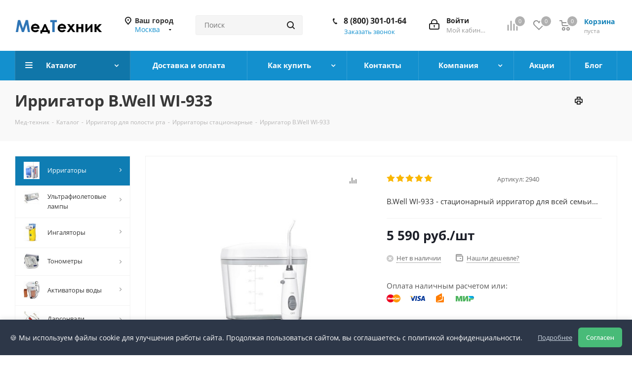

--- FILE ---
content_type: text/html; charset=UTF-8
request_url: https://www.med-tehnik.ru/catalog/irrigatory/irrigatory_statsionarnye/irrigator_b_well_wi_933.html
body_size: 73872
content:
<!DOCTYPE html>
<html xmlns="http://www.w3.org/1999/xhtml" xml:lang="ru" lang="ru" >
<head><link rel="canonical" href="https://www.med-tehnik.ru/catalog/irrigatory/irrigatory_statsionarnye/irrigator_b_well_wi_933.html" /><link rel="canonical" href="https://www.med-tehnik.ru/catalog/irrigatory/irrigatory_statsionarnye/irrigator_b_well_wi_933.html" />
<title>Ирригатор B.Well WI-933  купить с бесплатной доставкой СДЕК / Boxberry </title>


<link href="/bitrix/templates/aspro_next/css/privacy-popup.css"  rel="stylesheet" />
<meta name="robots" content="Index,follow" />
<meta name="resource-type" content="document" />
<meta name="document-state" content="Dynamic" />
<meta name="revisit" content="3" />
<meta name="referrer" content="origin" />
<meta name="google-site-verification" content="l5PGnRQRcj-ULa5NhVbgXsj-3If7Vo6v53i2PQpIn5U" />
	<meta name="viewport" content="initial-scale=1.0, width=device-width" />
	<meta name="HandheldFriendly" content="true" />
	<meta name="yes" content="yes" />
	<meta name="apple-mobile-web-app-status-bar-style" content="black" />
	<meta name="SKYPE_TOOLBAR" content="SKYPE_TOOLBAR_PARSER_COMPATIBLE" />
	<meta http-equiv="Content-Type" content="text/html; charset=UTF-8" />
<meta name="keywords" content="Ирригатор B.Well WI-933 , купить, цена, отзывы, инструкция,описание, опт, каталог, интернет магазин, доставка, где, заказать, выбрать, ирригатор,стационарный, насадки,бальзамы, Москва, спб, Волгоград, Казань, Самара , Краснодар, Екатеринбург, Сургут, товаров, ирригатор для ротовой полости,стационарный, для рта,би вел, бвел, b well, wi 933, wi933" />
<meta name="description" content="B.Well WI-933 - стационарный ирригатор для всей семьи. Ирригатор работает как от сети, так и автономно от аккумулятора. Прибор имеет 10 режимов мощности от 206 – 862 кПа. Имеет детский режим." />

<script data-skip-moving="true">(function(w, d, n) {var cl = "bx-core";var ht = d.documentElement;var htc = ht ? ht.className : undefined;if (htc === undefined || htc.indexOf(cl) !== -1){return;}var ua = n.userAgent;if (/(iPad;)|(iPhone;)/i.test(ua)){cl += " bx-ios";}else if (/Windows/i.test(ua)){cl += ' bx-win';}else if (/Macintosh/i.test(ua)){cl += " bx-mac";}else if (/Linux/i.test(ua) && !/Android/i.test(ua)){cl += " bx-linux";}else if (/Android/i.test(ua)){cl += " bx-android";}cl += (/(ipad|iphone|android|mobile|touch)/i.test(ua) ? " bx-touch" : " bx-no-touch");cl += w.devicePixelRatio && w.devicePixelRatio >= 2? " bx-retina": " bx-no-retina";if (/AppleWebKit/.test(ua)){cl += " bx-chrome";}else if (/Opera/.test(ua)){cl += " bx-opera";}else if (/Firefox/.test(ua)){cl += " bx-firefox";}ht.className = htc ? htc + " " + cl : cl;})(window, document, navigator);</script>


<link href="/bitrix/cache/css/s1/aspro_next/kernel_main/kernel_main_v1.css?174697567623659"  rel="stylesheet" />
<link href="https://fonts.googleapis.com/css?family=Open+Sans:300italic,400italic,600italic,700italic,800italic,400,300,500,600,700,800&subset=latin,cyrillic-ext"  rel="stylesheet" />
<link href="/bitrix/js/ui/design-tokens/dist/ui.design-tokens.min.css?174081977423463"  rel="stylesheet" />
<link href="/bitrix/js/ui/fonts/opensans/ui.font.opensans.min.css?17408197752320"  rel="stylesheet" />
<link href="/bitrix/js/main/popup/dist/main.popup.bundle.min.css?174081977726589"  rel="stylesheet" />
<link href="/bitrix/js/main/loader/dist/loader.bundle.min.css?17408197772029"  rel="stylesheet" />
<link href="/bitrix/js/main/core/css/core_viewer.min.css?174081977758384"  rel="stylesheet" />
<link href="/bitrix/js/ui/entity-selector/dist/entity-selector.bundle.min.css?174081977421622"  rel="stylesheet" />
<link href="/bitrix/js/ui/buttons/dist/ui.buttons.bundle.min.css?174311402934015"  rel="stylesheet" />
<link href="/bitrix/js/ui/cnt/ui.cnt.min.css?17408197754409"  rel="stylesheet" />
<link href="/bitrix/js/fileman/html_editor/html-editor.min.css?174081977356257"  rel="stylesheet" />
<link href="/bitrix/cache/css/s1/aspro_next/page_7afd4cc2aead9e32c172ff2e2ba8e342/page_7afd4cc2aead9e32c172ff2e2ba8e342_v1.css?174673914410633"  rel="stylesheet" />
<link href="/bitrix/cache/css/s1/aspro_next/default_fdae3239c599d312d098edb8b2effcdb/default_fdae3239c599d312d098edb8b2effcdb_v1.css?174673953829157"  rel="stylesheet" />
<link href="/bitrix/panel/main/popup.min.css?174081980820774"  rel="stylesheet" />
<link href="/bitrix/cache/css/s1/aspro_next/template_c4c92e9ee7f363eff341c372c885351b/template_c4c92e9ee7f363eff341c372c885351b_v1.css?17486151141146938"  data-template-style="true" rel="stylesheet" />




<script type="extension/settings" data-extension="ui.entity-selector">{"extensions":["catalog.entity-selector","highloadblock.entity-selector","landing.entity-selector","seo.entity-selector"]}</script>
<script type="extension/settings" data-extension="catalog.entity-selector">{"entities":[{"id":"product","options":{"dynamicLoad":true,"dynamicSearch":true,"searchFields":[{"name":"supertitle","type":"string","system":true},{"name":"SEARCH_PROPERTIES","type":"string"},{"name":"PREVIEW_TEXT","type":"string"},{"name":"DETAIL_TEXT","type":"string"},{"name":"PARENT_NAME","type":"string"},{"name":"PARENT_SEARCH_PROPERTIES","type":"string"},{"name":"PARENT_PREVIEW_TEXT","type":"string"},{"name":"PARENT_DETAIL_TEXT","type":"string"}],"itemOptions":{"default":{"avatar":"\/bitrix\/js\/catalog\/entity-selector\/src\/images\/product.svg","captionOptions":{"fitContent":true,"maxWidth":150}}}}},{"id":"product_variation","options":{"dynamicLoad":false,"dynamicSearch":true,"searchFields":[{"name":"supertitle","type":"string","system":true},{"name":"SEARCH_PROPERTIES","type":"string"},{"name":"PREVIEW_TEXT","type":"string"},{"name":"DETAIL_TEXT","type":"string"},{"name":"PARENT_NAME","type":"string"},{"name":"PARENT_SEARCH_PROPERTIES","type":"string"},{"name":"PARENT_PREVIEW_TEXT","type":"string"},{"name":"PARENT_DETAIL_TEXT","type":"string"}],"itemOptions":{"default":{"avatar":"\/bitrix\/js\/catalog\/entity-selector\/src\/images\/product.svg","captionOptions":{"fitContent":true,"maxWidth":150}}}}},{"id":"variation","options":{"dynamicLoad":true,"dynamicSearch":true,"searchFields":[{"name":"supertitle","type":"string","system":true},{"name":"SEARCH_PROPERTIES","type":"string"},{"name":"PREVIEW_TEXT","type":"string"},{"name":"DETAIL_TEXT","type":"string"},{"name":"PARENT_NAME","type":"string"},{"name":"PARENT_SEARCH_PROPERTIES","type":"string"},{"name":"PARENT_PREVIEW_TEXT","type":"string"},{"name":"PARENT_DETAIL_TEXT","type":"string"}],"itemOptions":{"default":{"avatar":"\/bitrix\/js\/catalog\/entity-selector\/src\/images\/product.svg","captionOptions":{"fitContent":true,"maxWidth":150}}}}},{"id":"store","options":{"itemOptions":{"default":{"avatar":"\/bitrix\/js\/catalog\/entity-selector\/src\/images\/store.svg"}}}},{"id":"dynamic","options":{"itemOptions":{"default":{"avatar":"\/bitrix\/js\/catalog\/entity-selector\/src\/images\/dynamic.svg"}}}},{"id":"agent-contractor-product-variation","options":{"dynamicLoad":true,"dynamicSearch":true,"searchFields":[{"name":"supertitle","type":"string","system":true},{"name":"SEARCH_PROPERTIES","type":"string"},{"name":"PREVIEW_TEXT","type":"string"},{"name":"DETAIL_TEXT","type":"string"},{"name":"PARENT_NAME","type":"string"},{"name":"PARENT_SEARCH_PROPERTIES","type":"string"},{"name":"PARENT_PREVIEW_TEXT","type":"string"},{"name":"PARENT_DETAIL_TEXT","type":"string"}],"itemOptions":{"default":{"avatar":"\/bitrix\/js\/catalog\/entity-selector\/src\/images\/product.svg","captionOptions":{"fitContent":true,"maxWidth":150}}}}},{"id":"agent-contractor-section","options":{"dynamicLoad":true,"dynamicSearch":true,"searchFields":[{"name":"supertitle","type":"string","system":true},{"name":"SEARCH_PROPERTIES","type":"string"},{"name":"PREVIEW_TEXT","type":"string"},{"name":"DETAIL_TEXT","type":"string"},{"name":"PARENT_NAME","type":"string"},{"name":"PARENT_SEARCH_PROPERTIES","type":"string"},{"name":"PARENT_PREVIEW_TEXT","type":"string"},{"name":"PARENT_DETAIL_TEXT","type":"string"}],"itemOptions":{"default":{"avatar":"\/bitrix\/js\/catalog\/entity-selector\/src\/images\/product.svg","captionOptions":{"fitContent":true,"maxWidth":150}}},"tagOptions":{"default":{"textColor":"#535c69","bgColor":"#d2f95f"}}}}]}</script>
<script type="extension/settings" data-extension="highloadblock.entity-selector">{"entities":[{"id":"highloadblock-element","options":{"dynamicLoad":true,"dynamicSearch":true}}]}</script>
<script type="extension/settings" data-extension="landing.entity-selector">{"entities":[{"id":"landing","options":{"itemOptions":{"default":{"avatarOptions":{"bgSize":"cover"}},"folder":{"avatar":"\/bitrix\/js\/landing\/entity-selector\/src\/images\/icon-folder.svg"}},"dynamicLoad":true,"dynamicSearch":true}}]}</script>
<script type="extension/settings" data-extension="main.date">{"formats":{"FORMAT_DATE":"DD.MM.YYYY","FORMAT_DATETIME":"DD.MM.YYYY HH:MI:SS","SHORT_DATE_FORMAT":"d.m.Y","MEDIUM_DATE_FORMAT":"j M Y","LONG_DATE_FORMAT":"j F Y","DAY_MONTH_FORMAT":"j F","DAY_SHORT_MONTH_FORMAT":"j M","SHORT_DAY_OF_WEEK_MONTH_FORMAT":"D, j F","SHORT_DAY_OF_WEEK_SHORT_MONTH_FORMAT":"D, j M","DAY_OF_WEEK_MONTH_FORMAT":"l, j F","FULL_DATE_FORMAT":"l, j F  Y","SHORT_TIME_FORMAT":"H:i","LONG_TIME_FORMAT":"H:i:s"}}</script>
<script type="extension/settings" data-extension="currency.currency-core">{"region":"ru"}</script>



<link rel="shortcut icon" href="/favicon.ico" type="image/x-icon" />
<link rel="apple-touch-icon" sizes="180x180" href="/upload/CNext/c8e/webclip.png" />
<meta property="og:description" content="B.Well WI-933 - стационарный ирригатор для всей семьи. Ирригатор работает как от сети, так и автономно от аккумулятора. Ирригатор работает в импульсном режиме, именно такой принцип работы ирригатора имеет доказанную эффективность. Прибор имеет 10 режимов мощности от 206 – 862 кПа. Плавная непрерывна..." />
<meta property="og:image" content="https://www.med-tehnik.ru/upload/iblock/8fa/wi933.jpg" />
<link rel="image_src" href="https://www.med-tehnik.ru/upload/iblock/8fa/wi933.jpg"  />
<meta property="og:title" content="Ирригатор B.Well WI-933  купить с бесплатной доставкой СДЕК / Boxberry " />
<meta property="og:type" content="website" />
<meta property="og:url" content="https://www.med-tehnik.ru/catalog/irrigatory/irrigatory_statsionarnye/irrigator_b_well_wi_933.html" />



		
<!-- Yandex.Metrika counter -->
<noscript><div><img data-lazyload class="lazyload" src="[data-uri]" data-src="https://mc.yandex.ru/watch/6416851" style="position:absolute; left:-9999px;" alt="" /></div></noscript>
<!-- /Yandex.Metrika counter -->

</head>
<body class=" site_s1 fill_bg_n" id="main">

	<div id="panel"></div>
	
	
				<!--'start_frame_cache_basketitems-component-block'-->												<div id="ajax_basket"></div>
					<!--'end_frame_cache_basketitems-component-block'-->				
		
					
	<div class="wrapper1  catalog_page basket_normal basket_fill_DARK side_LEFT catalog_icons_Y banner_auto  mheader-v1 header-v3 regions_Y fill_N footer-v1 front-vindex4 mfixed_Y mfixed_view_always title-v3 with_phones ce_cmp with_lazy store_LIST_AMOUNT">
		
		<div class="header_wrap visible-lg visible-md title-v3">
			<header id="header">
				<div class="header-v4 header-wrapper">
	<div class="logo_and_menu-row">
		<div class="logo-row">
			<div class="maxwidth-theme">
				<div class="row">
					<div class="logo-block col-md-2 col-sm-3">
						<div class="logo colored">
							<a href="/"><img src="/upload/CNext/1ea/1ea079dc8da9a328b1ab326d21cf00b2.png" alt="www.med-tehnik.ru" title="www.med-tehnik.ru" data-src="" /></a>						</div>
					</div>
											<div class="inline-block pull-left">
							<div class="top-description">
								<div id="bxdynamic_area_id_start" style="display:none"></div>
<!--'start_frame_cache_header-regionality-block'-->					<div class="region_wrapper">
			<div class="city_title">Ваш город</div>
			<div class="js_city_chooser colored" data-event="jqm" data-name="city_chooser" data-param-url="%2Fcatalog%2Firrigatory%2Firrigatory_statsionarnye%2Firrigator_b_well_wi_933.html" data-param-form_id="city_chooser">
				<span>Москва</span><span class="arrow"><i></i></span>
			</div>
					</div>
	<!--'end_frame_cache_header-regionality-block'--><div id="bxdynamic_area_id_end" style="display:none"></div>							</div>
						</div>
										<div class="col-md-2 col-lg-2 search_wrap">
						<div class="search-block inner-table-block">
											<div class="search-wrapper">
				<div id="title-search_fixed">
					<form action="/catalog/" class="search">
						<div class="search-input-div">
							<input class="search-input" id="title-search-input_fixed" type="text" name="q" value="" placeholder="Поиск" size="20" maxlength="50" autocomplete="off" />
						</div>
						<div class="search-button-div">
							<button class="btn btn-search" type="submit" name="s" value="Найти"><i class="svg svg-search svg-black"></i></button>
							<span class="close-block inline-search-hide"><span class="svg svg-close close-icons"></span></span>
						</div>
					</form>
				</div>
			</div>
							</div>
					</div>
					<div class="right-icons pull-right">
						<div class="pull-right block-link">
														<!--'start_frame_cache_header-basket-with-compare-block1'-->															<div class="wrap_icon inner-table-block baskets">
										<!--noindex-->
			<a class="basket-link compare  with_price big " href="/catalog/compare.php" title="Список сравниваемых элементов">
		<span class="js-basket-block"><i class="svg inline  svg-inline-compare big" aria-hidden="true" ><svg xmlns="http://www.w3.org/2000/svg" width="21" height="21" viewBox="0 0 21 21">
  <defs>
    <style>
      .comcls-1 {
        fill: #222;
        fill-rule: evenodd;
      }
    </style>
  </defs>
  <path class="comcls-1" d="M20,4h0a1,1,0,0,1,1,1V21H19V5A1,1,0,0,1,20,4ZM14,7h0a1,1,0,0,1,1,1V21H13V8A1,1,0,0,1,14,7ZM8,1A1,1,0,0,1,9,2V21H7V2A1,1,0,0,1,8,1ZM2,9H2a1,1,0,0,1,1,1V21H1V10A1,1,0,0,1,2,9ZM0,0H1V1H0V0ZM0,0H1V1H0V0Z"/>
</svg>
</i><span class="title dark_link">Сравнение</span><span class="count">0</span></span>
	</a>
	<!--/noindex-->											</div>
																		<!-- noindex -->
											<div class="wrap_icon inner-table-block baskets">
											<a rel="nofollow" class="basket-link delay with_price big " href="/basket/#delayed" title="Список отложенных товаров пуст">
							<span class="js-basket-block">
								<i class="svg inline  svg-inline-wish big" aria-hidden="true" ><svg xmlns="http://www.w3.org/2000/svg" width="22.969" height="21" viewBox="0 0 22.969 21">
  <defs>
    <style>
      .whcls-1 {
        fill: #222;
        fill-rule: evenodd;
      }
    </style>
  </defs>
  <path class="whcls-1" d="M21.028,10.68L11.721,20H11.339L2.081,10.79A6.19,6.19,0,0,1,6.178,0a6.118,6.118,0,0,1,5.383,3.259A6.081,6.081,0,0,1,23.032,6.147,6.142,6.142,0,0,1,21.028,10.68ZM19.861,9.172h0l-8.176,8.163H11.369L3.278,9.29l0.01-.009A4.276,4.276,0,0,1,6.277,1.986,4.2,4.2,0,0,1,9.632,3.676l0.012-.01,0.064,0.1c0.077,0.107.142,0.22,0.208,0.334l1.692,2.716,1.479-2.462a4.23,4.23,0,0,1,.39-0.65l0.036-.06L13.52,3.653a4.173,4.173,0,0,1,3.326-1.672A4.243,4.243,0,0,1,19.861,9.172ZM22,20h1v1H22V20Zm0,0h1v1H22V20Z" transform="translate(-0.031)"/>
</svg>
</i>								<span class="title dark_link">Отложенные</span>
								<span class="count">0</span>
							</span>
						</a>
											</div>
																<div class="wrap_icon inner-table-block baskets">
											<a rel="nofollow" class="basket-link basket has_prices with_price big " href="/basket/" title="Корзина пуста">
							<span class="js-basket-block">
								<i class="svg inline  svg-inline-basket big" aria-hidden="true" ><svg xmlns="http://www.w3.org/2000/svg" width="22" height="21" viewBox="0 0 22 21">
  <defs>
    <style>
      .ba_bb_cls-1 {
        fill: #222;
        fill-rule: evenodd;
      }
    </style>
  </defs>
  <path data-name="Ellipse 2 copy 6" class="ba_bb_cls-1" d="M1507,122l-0.99,1.009L1492,123l-1-1-1-9h-3a0.88,0.88,0,0,1-1-1,1.059,1.059,0,0,1,1.22-1h2.45c0.31,0,.63.006,0.63,0.006a1.272,1.272,0,0,1,1.4.917l0.41,3.077H1507l1,1v1ZM1492.24,117l0.43,3.995h12.69l0.82-4Zm2.27,7.989a3.5,3.5,0,1,1-3.5,3.5A3.495,3.495,0,0,1,1494.51,124.993Zm8.99,0a3.5,3.5,0,1,1-3.49,3.5A3.5,3.5,0,0,1,1503.5,124.993Zm-9,2.006a1.5,1.5,0,1,1-1.5,1.5A1.5,1.5,0,0,1,1494.5,127Zm9,0a1.5,1.5,0,1,1-1.5,1.5A1.5,1.5,0,0,1,1503.5,127Z" transform="translate(-1486 -111)"/>
</svg>
</i>																	<span class="wrap">
																<span class="title dark_link">Корзина<span class="count">0</span></span>
																	<span class="prices">пуста</span>
									</span>
																<span class="count">0</span>
							</span>
						</a>
											</div>
										<!-- /noindex -->
							<!--'end_frame_cache_header-basket-with-compare-block1'-->									</div>
						<div class="pull-right">
							<div class="wrap_icon inner-table-block">
								
		<!--'start_frame_cache_header-auth-block1'-->			<!-- noindex --><a rel="nofollow" title="Мой кабинет" class="personal-link dark-color animate-load" data-event="jqm" data-param-type="auth" data-param-backurl="/catalog/irrigatory/irrigatory_statsionarnye/irrigator_b_well_wi_933.html" data-name="auth" href="/personal/"><i class="svg inline big svg-inline-cabinet" aria-hidden="true" title="Мой кабинет"><svg xmlns="http://www.w3.org/2000/svg" width="21" height="21" viewBox="0 0 21 21">
  <defs>
    <style>
      .loccls-1 {
        fill: #222;
        fill-rule: evenodd;
      }
    </style>
  </defs>
  <path data-name="Rounded Rectangle 110" class="loccls-1" d="M1433,132h-15a3,3,0,0,1-3-3v-7a3,3,0,0,1,3-3h1v-2a6,6,0,0,1,6-6h1a6,6,0,0,1,6,6v2h1a3,3,0,0,1,3,3v7A3,3,0,0,1,1433,132Zm-3-15a4,4,0,0,0-4-4h-1a4,4,0,0,0-4,4v2h9v-2Zm4,5a1,1,0,0,0-1-1h-15a1,1,0,0,0-1,1v7a1,1,0,0,0,1,1h15a1,1,0,0,0,1-1v-7Zm-8,3.9v1.6a0.5,0.5,0,1,1-1,0v-1.6A1.5,1.5,0,1,1,1426,125.9Z" transform="translate(-1415 -111)"/>
</svg>
</i><span class="wrap"><span class="name">Войти</span><span class="title">Мой кабинет</span></span></a><!-- /noindex -->		<!--'end_frame_cache_header-auth-block1'-->
								</div>
						</div>
													<div class="pull-right">
								<div class="wrap_icon inner-table-block">
									<div class="phone-block">
										<!--'start_frame_cache_header-allphones-block1'-->											<div class="phone">
				<i class="svg svg-phone"></i>
				<a rel="nofollow" href="tel:88003010164">8 (800) 301-01-64</a>
							</div>
							<!--'end_frame_cache_header-allphones-block1'-->																					<div class="callback-block">
												<span class="animate-load twosmallfont colored" data-event="jqm" data-param-form_id="CALLBACK" data-name="callback">Заказать звонок</span>
											</div>
																			</div>
								</div>
							</div>
											</div>
				</div>
			</div>
		</div>	</div>
	<div class="menu-row middle-block bgcolored">
		<div class="maxwidth-theme">
			<div class="row">
				<div class="col-md-12">
					<div class="menu-only">
						<nav class="mega-menu sliced">
										<div class="table-menu ">
		<table>
			<tr>
									
										<td class="menu-item unvisible dropdown catalog wide_menu  active">
						<div class="wrap">
							<a class="dropdown-toggle" href="/catalog/">
								<div>
																		Каталог									<div class="line-wrapper"><span class="line"></span></div>
								</div>
							</a>
															<span class="tail"></span>
								<div class="dropdown-menu ">
									
										<div class="customScrollbar scrollbar">
											<ul class="menu-wrapper " >
																																																			<li class="dropdown-submenu  active has_img parent-items">
																																					<div class="menu_img"><img data-lazyload class="lazyload" src="[data-uri]" data-src="/upload/resize_cache/iblock/dfe/60_60_1/dfe9dbd46aa7a4824aba5d515f002979.png" alt="Ирригаторы" title="Ирригаторы" /></div>
										<a href="/catalog/irrigatory/" title="Ирригаторы"><span class="name">Ирригаторы</span><span class="arrow"><i></i></span></a>
															<ul class="dropdown-menu toggle_menu">
																	<li class="menu-item   active">
							<a href="/catalog/irrigatory/irrigatory_statsionarnye/" title="Ирригаторы стационарные"><span class="name">Ирригаторы стационарные</span></a>
													</li>
																	<li class="menu-item   ">
							<a href="/catalog/irrigatory/irrigatory_portativnye/" title="Ирригаторы портативные"><span class="name">Ирригаторы портативные</span></a>
													</li>
																	<li class="menu-item   ">
							<a href="/catalog/irrigatory/nasadki_dlya_irrigatorov/" title="Насадки для ирригаторов"><span class="name">Насадки для ирригаторов</span></a>
													</li>
																	<li class="menu-item   ">
							<a href="/catalog/irrigatory/balzamy_dlya_irrigatorov/" title="Бальзамы для ирригаторов"><span class="name">Бальзамы для ирригаторов</span></a>
													</li>
														</ul>
																																														</li>
																																																			<li class="dropdown-submenu   has_img parent-items">
																																					<div class="menu_img"><img data-lazyload class="lazyload" src="[data-uri]" data-src="/upload/resize_cache/iblock/c3f/60_60_1/obluchateli_katalog1.jpg" alt="Ультрафиолетовые лампы" title="Ультрафиолетовые лампы" /></div>
										<a href="/catalog/ultrafioletovye_lampy/" title="Ультрафиолетовые лампы"><span class="name">Ультрафиолетовые лампы</span><span class="arrow"><i></i></span></a>
															<ul class="dropdown-menu toggle_menu">
																	<li class="menu-item   ">
							<a href="/catalog/ultrafioletovye_lampy/bakteritsidnye_obluchateli/" title="Бактерицидные облучатели"><span class="name">Бактерицидные облучатели</span></a>
													</li>
																	<li class="menu-item   ">
							<a href="/catalog/ultrafioletovye_lampy/retsirkulyatory_bakteritsidnye/" title="Рециркуляторы бактерицидные"><span class="name">Рециркуляторы бактерицидные</span></a>
													</li>
																	<li class="menu-item   ">
							<a href="/catalog/ultrafioletovye_lampy/kvartsevye_lampy/" title="Кварцевые лампы"><span class="name">Кварцевые лампы</span></a>
													</li>
																	<li class="menu-item   ">
							<a href="/catalog/ultrafioletovye_lampy/aksessuary/" title="Аксессуары"><span class="name">Аксессуары</span></a>
													</li>
														</ul>
																																														</li>
																																																			<li class="dropdown-submenu   has_img parent-items">
																																					<div class="menu_img"><img data-lazyload class="lazyload" src="[data-uri]" data-src="/upload/resize_cache/iblock/cd3/60_60_1/ingalyatory.jpg" alt="Ингаляторы" title="Ингаляторы" /></div>
										<a href="/catalog/ingalyatory/" title="Ингаляторы"><span class="name">Ингаляторы</span><span class="arrow"><i></i></span></a>
															<ul class="dropdown-menu toggle_menu">
																	<li class="menu-item   ">
							<a href="/catalog/ingalyatory/mesh_nebulayzery/" title="Меш небулайзеры"><span class="name">Меш небулайзеры</span></a>
													</li>
																	<li class="menu-item   ">
							<a href="/catalog/ingalyatory/kompressornye_ingalyatory/" title="Компрессорные ингаляторы"><span class="name">Компрессорные ингаляторы</span></a>
													</li>
																	<li class="menu-item   ">
							<a href="/catalog/ingalyatory/ultrazvukovye_ingalyatory/" title="Ультразвуковые ингаляторы"><span class="name">Ультразвуковые ингаляторы</span></a>
													</li>
																	<li class="menu-item   ">
							<a href="/catalog/ingalyatory/parovye_ingalyatory/" title="Паровые ингаляторы"><span class="name">Паровые ингаляторы</span></a>
													</li>
																	<li class="menu-item   ">
							<a href="/catalog/ingalyatory/solevye_ingalyatory/" title="Солевые ингаляторы"><span class="name">Солевые ингаляторы</span></a>
													</li>
																	<li class="menu-item   ">
							<a href="/catalog/ingalyatory/speysery/" title="Спейсеры"><span class="name">Спейсеры</span></a>
													</li>
																	<li class="menu-item   ">
							<a href="/catalog/ingalyatory/aksessuary_dlya_ingalyatorov/" title="Аксессуары для ингаляторов"><span class="name">Аксессуары для ингаляторов</span></a>
													</li>
														</ul>
																																														</li>
																																																			<li class="dropdown-submenu   has_img parent-items">
																																					<div class="menu_img"><img data-lazyload class="lazyload" src="[data-uri]" data-src="/upload/resize_cache/iblock/6bd/60_60_1/tonometry_catalog.jpg" alt="Тонометры" title="Тонометры" /></div>
										<a href="/catalog/tonometry/" title="Тонометры"><span class="name">Тонометры</span><span class="arrow"><i></i></span></a>
															<ul class="dropdown-menu toggle_menu">
																	<li class="menu-item   ">
							<a href="/catalog/tonometry/avtomaticheskie_tonometry/" title="Автоматические тонометры"><span class="name">Автоматические тонометры</span></a>
													</li>
																	<li class="menu-item   ">
							<a href="/catalog/tonometry/poluavtomaticheskie_tonometry/" title="Полуавтоматические тонометры"><span class="name">Полуавтоматические тонометры</span></a>
													</li>
																	<li class="menu-item   ">
							<a href="/catalog/tonometry/mekhanicheskie_tonometry/" title="Механические тонометры"><span class="name">Механические тонометры</span></a>
													</li>
																	<li class="menu-item   ">
							<a href="/catalog/tonometry/stetoskopy/" title="Стетоскопы"><span class="name">Стетоскопы</span></a>
													</li>
																	<li class="menu-item   ">
							<a href="/catalog/tonometry/manzhety/" title="Манжеты"><span class="name">Манжеты</span></a>
													</li>
																	<li class="menu-item   ">
							<a href="/catalog/tonometry/setevye_adaptery/" title="Сетевые адаптеры"><span class="name">Сетевые адаптеры</span></a>
													</li>
														</ul>
																																														</li>
																																																			<li class="dropdown-submenu   has_img parent-items">
																																					<div class="menu_img"><img data-lazyload class="lazyload" src="[data-uri]" data-src="/upload/resize_cache/iblock/ff1/60_60_1/ap1_3.jpg" alt="Активаторы воды" title="Активаторы воды" /></div>
										<a href="/catalog/aktivatory_vody_1/" title="Активаторы воды"><span class="name">Активаторы воды</span><span class="arrow"><i></i></span></a>
															<ul class="dropdown-menu toggle_menu">
																	<li class="menu-item   ">
							<a href="/catalog/aktivatory_vody_1/aktivatory_vody/" title="Активаторы воды"><span class="name">Активаторы воды</span></a>
													</li>
																	<li class="menu-item   ">
							<a href="/catalog/aktivatory_vody_1/aksessuary_dlya_aktivatorov/" title="Аксессуары для активаторов"><span class="name">Аксессуары для активаторов</span></a>
													</li>
														</ul>
																																														</li>
																																																			<li class="dropdown-submenu   has_img parent-items">
																																					<div class="menu_img"><img data-lazyload class="lazyload" src="[data-uri]" data-src="/upload/resize_cache/iblock/60a/60_60_1/darsovali_catalog.jpg" alt="Дарсонвали" title="Дарсонвали" /></div>
										<a href="/catalog/darsonvali_1/" title="Дарсонвали"><span class="name">Дарсонвали</span><span class="arrow"><i></i></span></a>
															<ul class="dropdown-menu toggle_menu">
																	<li class="menu-item   ">
							<a href="/catalog/darsonvali_1/darsonvali/" title="Дарсонвали"><span class="name">Дарсонвали</span></a>
													</li>
																	<li class="menu-item   ">
							<a href="/catalog/darsonvali_1/elektrody_dlya_darsonvaley_1/" title="Электроды для дарсонвалей"><span class="name">Электроды для дарсонвалей</span></a>
													</li>
														</ul>
																																														</li>
																																																			<li class="dropdown-submenu   has_img parent-items">
																																					<div class="menu_img"><img data-lazyload class="lazyload" src="[data-uri]" data-src="/upload/resize_cache/iblock/b88/60_60_1/analizatory_krovi.jpg" alt="Анализаторы крови" title="Анализаторы крови" /></div>
										<a href="/catalog/analizatory_krovi/" title="Анализаторы крови"><span class="name">Анализаторы крови</span><span class="arrow"><i></i></span></a>
															<ul class="dropdown-menu toggle_menu">
																	<li class="menu-item   ">
							<a href="/catalog/analizatory_krovi/biokhimicheskie_analizatory_krovi/" title="Биохимические анализаторы крови"><span class="name">Биохимические анализаторы крови</span></a>
													</li>
																	<li class="menu-item   ">
							<a href="/catalog/analizatory_krovi/glyukometry/" title="Глюкометры"><span class="name">Глюкометры</span></a>
													</li>
																	<li class="menu-item   ">
							<a href="/catalog/analizatory_krovi/test_poloski/" title="Тест-полоски"><span class="name">Тест-полоски</span></a>
													</li>
																	<li class="menu-item   ">
							<a href="/catalog/analizatory_krovi/lantsety/" title="Ланцеты"><span class="name">Ланцеты</span></a>
													</li>
																	<li class="menu-item   ">
							<a href="/catalog/analizatory_krovi/meditsinskie_shpritsy_igly/" title="Медицинские шприцы, иглы"><span class="name">Медицинские шприцы, иглы</span></a>
													</li>
														</ul>
																																														</li>
																																																			<li class="dropdown-submenu   has_img parent-items">
																																					<div class="menu_img"><img data-lazyload class="lazyload" src="[data-uri]" data-src="/upload/resize_cache/iblock/951/60_60_1/termometry.jpg" alt="Термометры" title="Термометры" /></div>
										<a href="/catalog/termometry/" title="Термометры"><span class="name">Термометры</span><span class="arrow"><i></i></span></a>
															<ul class="dropdown-menu toggle_menu">
																	<li class="menu-item   ">
							<a href="/catalog/termometry/elektronnye_termometry/" title="Электронные термометры"><span class="name">Электронные термометры</span></a>
													</li>
																	<li class="menu-item   ">
							<a href="/catalog/termometry/infrakrasnye_termometry/" title="Инфракрасные термометры"><span class="name">Инфракрасные термометры</span></a>
													</li>
																	<li class="menu-item   ">
							<a href="/catalog/termometry/termometry_dlya_vody/" title="Термометры для воды"><span class="name">Термометры для воды</span></a>
													</li>
																	<li class="menu-item   ">
							<a href="/catalog/termometry/rtutnye_termometry/" title="Ртутные термометры"><span class="name">Ртутные термометры</span></a>
													</li>
														</ul>
																																														</li>
																																																			<li class="dropdown-submenu   has_img parent-items">
																																					<div class="menu_img"><img data-lazyload class="lazyload" src="[data-uri]" data-src="/upload/resize_cache/iblock/b46/60_60_1/terapevticheskoe_oborudovanie.jpg" alt="Терапевтические приборы" title="Терапевтические приборы" /></div>
										<a href="/catalog/terapevticheskie_pribory/" title="Терапевтические приборы"><span class="name">Терапевтические приборы</span><span class="arrow"><i></i></span></a>
															<ul class="dropdown-menu toggle_menu">
																	<li class="menu-item   ">
							<a href="/catalog/terapevticheskie_pribory/applikatory_lyapko/" title="Аппликаторы Ляпко"><span class="name">Аппликаторы Ляпко</span></a>
													</li>
																	<li class="menu-item   ">
							<a href="/catalog/terapevticheskie_pribory/slukhovye_apparaty/" title="Слуховые аппараты"><span class="name">Слуховые аппараты</span></a>
													</li>
																	<li class="menu-item   ">
							<a href="/catalog/terapevticheskie_pribory/dykhatelnye_trenazhery/" title="Дыхательные тренажеры"><span class="name">Дыхательные тренажеры</span></a>
													</li>
																	<li class="menu-item   ">
							<a href="/catalog/terapevticheskie_pribory/lezhaki_redoks/" title="Лежаки Редокс"><span class="name">Лежаки Редокс</span></a>
													</li>
																	<li class="menu-item   ">
							<a href="/catalog/terapevticheskie_pribory/pulsoksimetry/" title="Пульсоксиметры"><span class="name">Пульсоксиметры</span></a>
													</li>
																	<li class="menu-item   ">
							<a href="/catalog/terapevticheskie_pribory/solevye_grelki/" title="Солевые грелки"><span class="name">Солевые грелки</span></a>
													</li>
																	<li class="menu-item   ">
							<a href="/catalog/terapevticheskie_pribory/miostimulyatory/" title="Миостимуляторы"><span class="name">Миостимуляторы</span></a>
													</li>
																	<li class="menu-item   ">
							<a href="/catalog/terapevticheskie_pribory/apparaty_magnitoterapii/" title="Аппараты магнитотерапии"><span class="name">Аппараты магнитотерапии</span></a>
													</li>
																	<li class="menu-item  dropdown-submenu ">
							<a href="/catalog/terapevticheskie_pribory/infrakrasnye_lampy/" title="Инфракрасные лампы"><span class="name">Инфракрасные лампы</span></a>
															<ul class="dropdown-menu">
																			<li class="menu-item ">
											<a href="/catalog/terapevticheskie_pribory/infrakrasnye_lampy/lampy_vuda/" title="Лампы Вуда"><span class="name">Лампы Вуда</span></a>
										</li>
																			<li class="menu-item ">
											<a href="/catalog/terapevticheskie_pribory/infrakrasnye_lampy/reflektory_minina/" title="Рефлекторы Минина"><span class="name">Рефлекторы Минина</span></a>
										</li>
																	</ul>
								
													</li>
																	<li class="menu-item   ">
							<a href="/catalog/terapevticheskie_pribory/apparaty_fototerapii/" title="Аппараты фототерапии"><span class="name">Аппараты фототерапии</span></a>
													</li>
																	<li class="menu-item collapsed  ">
							<a href="/catalog/terapevticheskie_pribory/apparaty_vitafon/" title="Аппараты Витафон"><span class="name">Аппараты Витафон</span></a>
													</li>
																	<li class="menu-item collapsed dropdown-submenu ">
							<a href="/catalog/terapevticheskie_pribory/kislorodnoe_oborudovanie/" title="Кислородное оборудование"><span class="name">Кислородное оборудование</span></a>
															<ul class="dropdown-menu">
																			<li class="menu-item ">
											<a href="/catalog/terapevticheskie_pribory/kislorodnoe_oborudovanie/kislorodnye_kontsentratory/" title="Кислородные концентраторы"><span class="name">Кислородные концентраторы</span></a>
										</li>
																			<li class="menu-item ">
											<a href="/catalog/terapevticheskie_pribory/kislorodnoe_oborudovanie/kislorodnye_kokteylery/" title="Кислородные коктейлеры"><span class="name">Кислородные коктейлеры</span></a>
										</li>
																			<li class="menu-item ">
											<a href="/catalog/terapevticheskie_pribory/kislorodnoe_oborudovanie/kislorodnye_ballonchiki/" title="Кислородные баллончики"><span class="name">Кислородные баллончики</span></a>
										</li>
																			<li class="menu-item ">
											<a href="/catalog/terapevticheskie_pribory/kislorodnoe_oborudovanie/kislorodnye_podushki/" title="Кислородные подушки"><span class="name">Кислородные подушки</span></a>
										</li>
																	</ul>
								
													</li>
																<li><span class="colored more_items with_dropdown">Ещё</span></li>
									</ul>
																																														</li>
																																																			<li class="dropdown-submenu   has_img parent-items">
																																					<div class="menu_img"><img data-lazyload class="lazyload" src="[data-uri]" data-src="/upload/resize_cache/iblock/513/60_60_1/fs881.jpg" alt="Красота и здоровье" title="Красота и здоровье" /></div>
										<a href="/catalog/krasota_i_zdorove/" title="Красота и здоровье"><span class="name">Красота и здоровье</span><span class="arrow"><i></i></span></a>
															<ul class="dropdown-menu toggle_menu">
																	<li class="menu-item   ">
							<a href="/catalog/krasota_i_zdorove/lechebnaya_kosmetika/" title="Лечебная косметика"><span class="name">Лечебная косметика</span></a>
													</li>
																	<li class="menu-item  dropdown-submenu ">
							<a href="/catalog/krasota_i_zdorove/vesy/" title="Весы"><span class="name">Весы</span></a>
															<ul class="dropdown-menu">
																			<li class="menu-item ">
											<a href="/catalog/krasota_i_zdorove/vesy/vesy_napolnye/" title="Весы напольные"><span class="name">Весы напольные</span></a>
										</li>
																			<li class="menu-item ">
											<a href="/catalog/krasota_i_zdorove/vesy/vesy_dlya_novorozhdennykh/" title="Весы для новорожденных"><span class="name">Весы для новорожденных</span></a>
										</li>
																			<li class="menu-item ">
											<a href="/catalog/krasota_i_zdorove/vesy/vesy_kukhonnye/" title="Весы кухонные"><span class="name">Весы кухонные</span></a>
										</li>
																			<li class="menu-item ">
											<a href="/catalog/krasota_i_zdorove/vesy/vesy_dlya_bagazha/" title="Весы для багажа"><span class="name">Весы для багажа</span></a>
										</li>
																	</ul>
								
													</li>
																	<li class="menu-item  dropdown-submenu ">
							<a href="/catalog/krasota_i_zdorove/zubnye_shchetki/" title="Зубные щетки"><span class="name">Зубные щетки</span></a>
															<ul class="dropdown-menu">
																			<li class="menu-item ">
											<a href="/catalog/krasota_i_zdorove/zubnye_shchetki/zubnye_shchetki_1/" title="Зубные щетки"><span class="name">Зубные щетки</span></a>
										</li>
																			<li class="menu-item ">
											<a href="/catalog/krasota_i_zdorove/zubnye_shchetki/nasadki_dlya_zubnykh_shchetok/" title="Насадки для зубных щеток"><span class="name">Насадки для зубных щеток</span></a>
										</li>
																			<li class="menu-item ">
											<a href="/catalog/krasota_i_zdorove/zubnye_shchetki/zubnye_pasty/" title="Зубные пасты"><span class="name">Зубные пасты</span></a>
										</li>
																			<li class="menu-item ">
											<a href="/catalog/krasota_i_zdorove/zubnye_shchetki/aksessuary_dlya_zubnykh_shchyetok/" title="Аксессуары для зубных щёток"><span class="name">Аксессуары для зубных щёток</span></a>
										</li>
																	</ul>
								
													</li>
																	<li class="menu-item   ">
							<a href="/catalog/krasota_i_zdorove/pulsometry/" title="Пульсометры"><span class="name">Пульсометры</span></a>
													</li>
																	<li class="menu-item  dropdown-submenu ">
							<a href="/catalog/krasota_i_zdorove/massazhnoe_oborudovanie/" title="Массажное оборудование"><span class="name">Массажное оборудование</span></a>
															<ul class="dropdown-menu">
																			<li class="menu-item ">
											<a href="/catalog/krasota_i_zdorove/massazhnoe_oborudovanie/massazhnye_podushki/" title="Массажные подушки"><span class="name">Массажные подушки</span></a>
										</li>
																			<li class="menu-item ">
											<a href="/catalog/krasota_i_zdorove/massazhnoe_oborudovanie/massazhery_dlya_tela/" title="Массажеры для тела"><span class="name">Массажеры для тела</span></a>
										</li>
																			<li class="menu-item ">
											<a href="/catalog/krasota_i_zdorove/massazhnoe_oborudovanie/massazhery_dlya_nog/" title="Массажеры для ног"><span class="name">Массажеры для ног</span></a>
										</li>
																			<li class="menu-item ">
											<a href="/catalog/krasota_i_zdorove/massazhnoe_oborudovanie/massazhnye_vannochki_dlya_nog/" title="Массажные ванночки для ног"><span class="name">Массажные ванночки для ног</span></a>
										</li>
																			<li class="menu-item ">
											<a href="/catalog/krasota_i_zdorove/massazhnoe_oborudovanie/massazhnye_nakidki/" title="Массажные накидки"><span class="name">Массажные накидки</span></a>
										</li>
																			<li class="menu-item ">
											<a href="/catalog/krasota_i_zdorove/massazhnoe_oborudovanie/massazhery_dlya_glaz/" title="Массажеры для глаз"><span class="name">Массажеры для глаз</span></a>
										</li>
																	</ul>
								
													</li>
																	<li class="menu-item   ">
							<a href="/catalog/krasota_i_zdorove/alkotestery/" title="Алкотестеры"><span class="name">Алкотестеры</span></a>
													</li>
																	<li class="menu-item   ">
							<a href="/catalog/krasota_i_zdorove/nitrat_testery_i_dozimetry/" title="Нитрат-тестеры и дозиметры"><span class="name">Нитрат-тестеры и дозиметры</span></a>
													</li>
																	<li class="menu-item   ">
							<a href="/catalog/krasota_i_zdorove/kosmeticheskie_pribory/" title="Косметические приборы"><span class="name">Косметические приборы</span></a>
													</li>
																	<li class="menu-item   ">
							<a href="/catalog/krasota_i_zdorove/shagomery/" title="Шагомеры"><span class="name">Шагомеры</span></a>
													</li>
														</ul>
																																														</li>
																																																			<li class="dropdown-submenu   has_img parent-items">
																																					<div class="menu_img"><img data-lazyload class="lazyload" src="[data-uri]" data-src="/upload/resize_cache/iblock/438/60_60_1/zdorovyy-dom.jpg" alt="Здоровый дом" title="Здоровый дом" /></div>
										<a href="/catalog/zdorovyy_dom/" title="Здоровый дом"><span class="name">Здоровый дом</span><span class="arrow"><i></i></span></a>
															<ul class="dropdown-menu toggle_menu">
																	<li class="menu-item   ">
							<a href="/catalog/zdorovyy_dom/solevye_lampy/" title="Солевые лампы"><span class="name">Солевые лампы</span></a>
													</li>
																	<li class="menu-item   ">
							<a href="/catalog/zdorovyy_dom/gigrometry/" title="Гигрометры"><span class="name">Гигрометры</span></a>
													</li>
																	<li class="menu-item   ">
							<a href="/catalog/zdorovyy_dom/uvlazhniteli_vozdukha/" title="Увлажнители воздуха"><span class="name">Увлажнители воздуха</span></a>
													</li>
																	<li class="menu-item   ">
							<a href="/catalog/zdorovyy_dom/ochistiteli_vozdukha/" title="Очистители воздуха"><span class="name">Очистители воздуха</span></a>
													</li>
																	<li class="menu-item   ">
							<a href="/catalog/zdorovyy_dom/ultrazvukovye_ochistiteli/" title="Ультразвуковые очистители"><span class="name">Ультразвуковые очистители</span></a>
													</li>
																	<li class="menu-item  dropdown-submenu ">
							<a href="/catalog/zdorovyy_dom/elektricheskie_grelki/" title="Электрические грелки"><span class="name">Электрические грелки</span></a>
															<ul class="dropdown-menu">
																			<li class="menu-item ">
											<a href="/catalog/zdorovyy_dom/elektricheskie_grelki/elektroodeyala/" title="Электроодеяла"><span class="name">Электроодеяла</span></a>
										</li>
																			<li class="menu-item ">
											<a href="/catalog/zdorovyy_dom/elektricheskie_grelki/elektroprostyni/" title="Электропростыни"><span class="name">Электропростыни</span></a>
										</li>
																			<li class="menu-item ">
											<a href="/catalog/zdorovyy_dom/elektricheskie_grelki/elektricheskie_grelki_dlya_nog/" title="Электрические грелки для ног"><span class="name">Электрические грелки для ног</span></a>
										</li>
																			<li class="menu-item ">
											<a href="/catalog/zdorovyy_dom/elektricheskie_grelki/elektropledy/" title="Электропледы"><span class="name">Электропледы</span></a>
										</li>
																			<li class="menu-item ">
											<a href="/catalog/zdorovyy_dom/elektricheskie_grelki/grelki/" title="Грелки"><span class="name">Грелки</span></a>
										</li>
																	</ul>
								
													</li>
														</ul>
																																														</li>
																																																			<li class="dropdown-submenu   has_img parent-items">
																																					<div class="menu_img"><img data-lazyload class="lazyload" src="[data-uri]" data-src="/upload/resize_cache/iblock/fbc/60_60_1/detskie_tovary.jpg" alt="Детские товары" title="Детские товары" /></div>
										<a href="/catalog/detskie_tovary/" title="Детские товары"><span class="name">Детские товары</span><span class="arrow"><i></i></span></a>
															<ul class="dropdown-menu toggle_menu">
																	<li class="menu-item   ">
							<a href="/catalog/detskie_tovary/aspiratory/" title="Аспираторы"><span class="name">Аспираторы</span></a>
													</li>
																	<li class="menu-item   ">
							<a href="/catalog/detskie_tovary/kovriki_massazhnye/" title="Коврики массажные"><span class="name">Коврики массажные</span></a>
													</li>
																	<li class="menu-item   ">
							<a href="/catalog/detskie_tovary/prorezyvateli/" title="Прорезыватели"><span class="name">Прорезыватели</span></a>
													</li>
																	<li class="menu-item   ">
							<a href="/catalog/detskie_tovary/video_i_radionyani/" title="Видео и радионяни"><span class="name">Видео и радионяни</span></a>
													</li>
																	<li class="menu-item   ">
							<a href="/catalog/detskie_tovary/podogrevateli_pitaniya/" title="Подогреватели питания"><span class="name">Подогреватели питания</span></a>
													</li>
																	<li class="menu-item   ">
							<a href="/catalog/detskie_tovary/pogremushki/" title="Погремушки"><span class="name">Погремушки</span></a>
													</li>
														</ul>
																																														</li>
																																																			<li class="dropdown-submenu   has_img parent-items">
																																					<div class="menu_img"><img data-lazyload class="lazyload" src="[data-uri]" data-src="/upload/resize_cache/iblock/5e1/2178guwz82kc3yw06cf6wgb8wywmgca1/60_60_1/palatka.png" alt="Туризм и отдых" title="Туризм и отдых" /></div>
										<a href="/catalog/turizm_i_otdykh/" title="Туризм и отдых"><span class="name">Туризм и отдых</span><span class="arrow"><i></i></span></a>
															<ul class="dropdown-menu toggle_menu">
																	<li class="menu-item   ">
							<a href="/catalog/turizm_i_otdykh/nozhi_victorinox/" title="Ножи Victorinox"><span class="name">Ножи Victorinox</span></a>
													</li>
																	<li class="menu-item   ">
							<a href="/catalog/turizm_i_otdykh/termosy_thermos/" title="Термосы Thermos"><span class="name">Термосы Thermos</span></a>
													</li>
																	<li class="menu-item   ">
							<a href="/catalog/turizm_i_otdykh/sadovye_instrumenty/" title="Садовые инструменты"><span class="name">Садовые инструменты</span></a>
													</li>
																	<li class="menu-item   ">
							<a href="/catalog/turizm_i_otdykh/palki_dlya_skandinavskoy_khodby/" title="Палки для скандинавской ходьбы"><span class="name">Палки для скандинавской ходьбы</span></a>
													</li>
														</ul>
																																														</li>
																																																			<li class="dropdown-submenu   has_img parent-items">
																																					<div class="menu_img"><img data-lazyload class="lazyload" src="[data-uri]" data-src="/upload/resize_cache/iblock/b99/ks0zv38q33nsg3e9z6vw76bcl8d360yx/60_60_1/spasibo.jpg" alt="Прочие товары" title="Прочие товары" /></div>
										<a href="/catalog/prochie_tovary/" title="Прочие товары"><span class="name">Прочие товары</span><span class="arrow"><i></i></span></a>
															<ul class="dropdown-menu toggle_menu">
																	<li class="menu-item   ">
							<a href="/catalog/prochie_tovary/poroshkovye_pozharotushiteli/" title="Порошковые пожаротушители"><span class="name">Порошковые пожаротушители</span></a>
													</li>
																	<li class="menu-item   ">
							<a href="/catalog/prochie_tovary/pakety_polietilenovye/" title="Пакеты полиэтиленовые"><span class="name">Пакеты полиэтиленовые</span></a>
													</li>
																	<li class="menu-item   ">
							<a href="/catalog/prochie_tovary/domashniy_dekor/" title="Домашний декор"><span class="name">Домашний декор</span></a>
													</li>
																	<li class="menu-item   ">
							<a href="/catalog/prochie_tovary/lezhanki_dlya_zhivotnykh/" title="Лежанки для животных"><span class="name">Лежанки для животных</span></a>
													</li>
														</ul>
																																														</li>
																																																			<li class="dropdown-submenu    parent-items">
																																			<a href="/catalog/tovary_marketpleysov/" title="Товары маркетплейсов"><span class="name">Товары маркетплейсов</span><span class="arrow"><i></i></span></a>
															<ul class="dropdown-menu toggle_menu">
																	<li class="menu-item   ">
							<a href="/catalog/tovary_marketpleysov/wb_lemeshko/" title="WB - Лемешко"><span class="name">WB - Лемешко</span></a>
													</li>
																	<li class="menu-item   ">
							<a href="/catalog/tovary_marketpleysov/wb_merkulova/" title="WB - Меркулова"><span class="name">WB - Меркулова</span></a>
													</li>
														</ul>
																																														</li>
																																																			<li class="dropdown-submenu    parent-items">
																																			<a href="/catalog/tovary_internet_magazinov/" title="Товары интернет-магазинов"><span class="name">Товары интернет-магазинов</span><span class="arrow"><i></i></span></a>
															<ul class="dropdown-menu toggle_menu">
																	<li class="menu-item   ">
							<a href="/catalog/tovary_internet_magazinov/myshop_bwp827_myinsales_ru/" title="myshop-bwp827.myinsales.ru"><span class="name">myshop-bwp827.myinsales.ru</span></a>
													</li>
														</ul>
																																														</li>
																							</ul>
										</div>

									
								</div>
													</div>
					</td>
									
										<td class="menu-item unvisible    ">
						<div class="wrap">
							<a class="" href="/help/payment/">
								<div>
																		Доставка и оплата									<div class="line-wrapper"><span class="line"></span></div>
								</div>
							</a>
													</div>
					</td>
									
										<td class="menu-item unvisible dropdown   ">
						<div class="wrap">
							<a class="dropdown-toggle" href="/help/">
								<div>
																		Как купить									<div class="line-wrapper"><span class="line"></span></div>
								</div>
							</a>
															<span class="tail"></span>
								<div class="dropdown-menu ">
									
										<div class="customScrollbar scrollbar">
											<ul class="menu-wrapper " >
																																																			<li class="    parent-items">
																																			<a href="/help/payment/" title="Доставка и оплата"><span class="name">Доставка и оплата</span></a>
																																														</li>
																																																			<li class="    parent-items">
																																			<a href="/info/faq/" title="Вопрос-ответ"><span class="name">Вопрос-ответ</span></a>
																																														</li>
																																																			<li class="    parent-items">
																																			<a href="/help/vozvrat-i-obmen.php" title="Возврат и обмен"><span class="name">Возврат и обмен</span></a>
																																														</li>
																																																			<li class="    parent-items">
																																			<a href="/help/warranty/" title="Гарантия на товар"><span class="name">Гарантия на товар</span></a>
																																														</li>
																							</ul>
										</div>

									
								</div>
													</div>
					</td>
									
										<td class="menu-item unvisible    ">
						<div class="wrap">
							<a class="" href="/contacts/stores/299/">
								<div>
																		Контакты									<div class="line-wrapper"><span class="line"></span></div>
								</div>
							</a>
													</div>
					</td>
									
										<td class="menu-item unvisible dropdown   ">
						<div class="wrap">
							<a class="dropdown-toggle" href="/company/">
								<div>
																		Компания									<div class="line-wrapper"><span class="line"></span></div>
								</div>
							</a>
															<span class="tail"></span>
								<div class="dropdown-menu ">
									
										<div class="customScrollbar scrollbar">
											<ul class="menu-wrapper " >
																																																			<li class="    parent-items">
																																			<a href="/company/o-kompanii.php" title="О компании"><span class="name">О компании</span></a>
																																														</li>
																																																			<li class="    parent-items">
																																			<a href="/company/licenses/" title="Сертификаты"><span class="name">Сертификаты</span></a>
																																														</li>
																																																			<li class="    parent-items">
																																			<a href="/contacts/stores/" title="Пункты выдачи заказов"><span class="name">Пункты выдачи заказов</span></a>
																																														</li>
																																																			<li class="    parent-items">
																																			<a href="/company/servisnye-tsenty.php" title="Сервисные центры"><span class="name">Сервисные центры</span></a>
																																														</li>
																																																			<li class="    parent-items">
																																			<a href="/company/news/" title="Новости"><span class="name">Новости</span></a>
																																														</li>
																																																			<li class="    parent-items">
																																			<a href="/include/licenses_detail.php" title="Политика"><span class="name">Политика</span></a>
																																														</li>
																							</ul>
										</div>

									
								</div>
													</div>
					</td>
									
										<td class="menu-item unvisible    ">
						<div class="wrap">
							<a class="" href="/sale/">
								<div>
																		Акции									<div class="line-wrapper"><span class="line"></span></div>
								</div>
							</a>
													</div>
					</td>
									
										<td class="menu-item unvisible    ">
						<div class="wrap">
							<a class="" href="/blog/">
								<div>
																		Блог									<div class="line-wrapper"><span class="line"></span></div>
								</div>
							</a>
													</div>
					</td>
				
				<td class="menu-item dropdown js-dropdown nosave unvisible">
					<div class="wrap">
						<a class="dropdown-toggle more-items" href="#">
							<span>Ещё</span>
						</a>
						<span class="tail"></span>
						<ul class="dropdown-menu"></ul>
					</div>
				</td>

			</tr>
		</table>
	</div>
						</nav>
					</div>
				</div>
			</div>
		</div>
	</div>
	<div class="line-row visible-xs"></div>
</div>			</header>
		</div>
		
		
		<div id="mobileheader" class="visible-xs visible-sm">
			<div class="mobileheader-v1">
	<div class="burger pull-left">
		<i class="svg inline  svg-inline-burger dark" aria-hidden="true" ><svg xmlns="http://www.w3.org/2000/svg" width="18" height="16" viewBox="0 0 18 16">
  <defs>
    <style>
      .bu_bw_cls-1 {
        fill: #222;
        fill-rule: evenodd;
      }
    </style>
  </defs>
  <path data-name="Rounded Rectangle 81 copy 2" class="bu_bw_cls-1" d="M330,114h16a1,1,0,0,1,1,1h0a1,1,0,0,1-1,1H330a1,1,0,0,1-1-1h0A1,1,0,0,1,330,114Zm0,7h16a1,1,0,0,1,1,1h0a1,1,0,0,1-1,1H330a1,1,0,0,1-1-1h0A1,1,0,0,1,330,121Zm0,7h16a1,1,0,0,1,1,1h0a1,1,0,0,1-1,1H330a1,1,0,0,1-1-1h0A1,1,0,0,1,330,128Z" transform="translate(-329 -114)"/>
</svg>
</i>		<i class="svg inline  svg-inline-close dark" aria-hidden="true" ><svg xmlns="http://www.w3.org/2000/svg" width="16" height="16" viewBox="0 0 16 16">
  <defs>
    <style>
      .cccls-1 {
        fill: #222;
        fill-rule: evenodd;
      }
    </style>
  </defs>
  <path data-name="Rounded Rectangle 114 copy 3" class="cccls-1" d="M334.411,138l6.3,6.3a1,1,0,0,1,0,1.414,0.992,0.992,0,0,1-1.408,0l-6.3-6.306-6.3,6.306a1,1,0,0,1-1.409-1.414l6.3-6.3-6.293-6.3a1,1,0,0,1,1.409-1.414l6.3,6.3,6.3-6.3A1,1,0,0,1,340.7,131.7Z" transform="translate(-325 -130)"/>
</svg>
</i>	</div>
	<div class="logo-block pull-left">
		<div class="logo colored">
			<a href="/"><img src="/upload/CNext/1ea/1ea079dc8da9a328b1ab326d21cf00b2.png" alt="www.med-tehnik.ru" title="www.med-tehnik.ru" data-src="" /></a>		</div>
	</div>
	<div class="right-icons pull-right">
		<div class="pull-right">
			<div class="wrap_icon">
				<button class="top-btn inline-search-show twosmallfont">
					<i class="svg inline  svg-inline-search big" aria-hidden="true" ><svg xmlns="http://www.w3.org/2000/svg" width="21" height="21" viewBox="0 0 21 21">
  <defs>
    <style>
      .sscls-1 {
        fill: #222;
        fill-rule: evenodd;
      }
    </style>
  </defs>
  <path data-name="Rounded Rectangle 106" class="sscls-1" d="M1590.71,131.709a1,1,0,0,1-1.42,0l-4.68-4.677a9.069,9.069,0,1,1,1.42-1.427l4.68,4.678A1,1,0,0,1,1590.71,131.709ZM1579,113a7,7,0,1,0,7,7A7,7,0,0,0,1579,113Z" transform="translate(-1570 -111)"/>
</svg>
</i>				</button>
			</div>
		</div>
		<div class="pull-right">
			<div class="wrap_icon wrap_basket">
											<!--'start_frame_cache_header-basket-with-compare-block2'-->														<!--noindex-->
			<a class="basket-link compare   big " href="/catalog/compare.php" title="Список сравниваемых элементов">
		<span class="js-basket-block"><i class="svg inline  svg-inline-compare big" aria-hidden="true" ><svg xmlns="http://www.w3.org/2000/svg" width="21" height="21" viewBox="0 0 21 21">
  <defs>
    <style>
      .comcls-1 {
        fill: #222;
        fill-rule: evenodd;
      }
    </style>
  </defs>
  <path class="comcls-1" d="M20,4h0a1,1,0,0,1,1,1V21H19V5A1,1,0,0,1,20,4ZM14,7h0a1,1,0,0,1,1,1V21H13V8A1,1,0,0,1,14,7ZM8,1A1,1,0,0,1,9,2V21H7V2A1,1,0,0,1,8,1ZM2,9H2a1,1,0,0,1,1,1V21H1V10A1,1,0,0,1,2,9ZM0,0H1V1H0V0ZM0,0H1V1H0V0Z"/>
</svg>
</i><span class="title dark_link">Сравнение</span><span class="count">0</span></span>
	</a>
	<!--/noindex-->																		<!-- noindex -->
											<a rel="nofollow" class="basket-link delay  big " href="/basket/#delayed" title="Список отложенных товаров пуст">
							<span class="js-basket-block">
								<i class="svg inline  svg-inline-wish big" aria-hidden="true" ><svg xmlns="http://www.w3.org/2000/svg" width="22.969" height="21" viewBox="0 0 22.969 21">
  <defs>
    <style>
      .whcls-1 {
        fill: #222;
        fill-rule: evenodd;
      }
    </style>
  </defs>
  <path class="whcls-1" d="M21.028,10.68L11.721,20H11.339L2.081,10.79A6.19,6.19,0,0,1,6.178,0a6.118,6.118,0,0,1,5.383,3.259A6.081,6.081,0,0,1,23.032,6.147,6.142,6.142,0,0,1,21.028,10.68ZM19.861,9.172h0l-8.176,8.163H11.369L3.278,9.29l0.01-.009A4.276,4.276,0,0,1,6.277,1.986,4.2,4.2,0,0,1,9.632,3.676l0.012-.01,0.064,0.1c0.077,0.107.142,0.22,0.208,0.334l1.692,2.716,1.479-2.462a4.23,4.23,0,0,1,.39-0.65l0.036-.06L13.52,3.653a4.173,4.173,0,0,1,3.326-1.672A4.243,4.243,0,0,1,19.861,9.172ZM22,20h1v1H22V20Zm0,0h1v1H22V20Z" transform="translate(-0.031)"/>
</svg>
</i>								<span class="title dark_link">Отложенные</span>
								<span class="count">0</span>
							</span>
						</a>
																<a rel="nofollow" class="basket-link basket   big " href="/basket/" title="Корзина пуста">
							<span class="js-basket-block">
								<i class="svg inline  svg-inline-basket big" aria-hidden="true" ><svg xmlns="http://www.w3.org/2000/svg" width="22" height="21" viewBox="0 0 22 21">
  <defs>
    <style>
      .ba_bb_cls-1 {
        fill: #222;
        fill-rule: evenodd;
      }
    </style>
  </defs>
  <path data-name="Ellipse 2 copy 6" class="ba_bb_cls-1" d="M1507,122l-0.99,1.009L1492,123l-1-1-1-9h-3a0.88,0.88,0,0,1-1-1,1.059,1.059,0,0,1,1.22-1h2.45c0.31,0,.63.006,0.63,0.006a1.272,1.272,0,0,1,1.4.917l0.41,3.077H1507l1,1v1ZM1492.24,117l0.43,3.995h12.69l0.82-4Zm2.27,7.989a3.5,3.5,0,1,1-3.5,3.5A3.495,3.495,0,0,1,1494.51,124.993Zm8.99,0a3.5,3.5,0,1,1-3.49,3.5A3.5,3.5,0,0,1,1503.5,124.993Zm-9,2.006a1.5,1.5,0,1,1-1.5,1.5A1.5,1.5,0,0,1,1494.5,127Zm9,0a1.5,1.5,0,1,1-1.5,1.5A1.5,1.5,0,0,1,1503.5,127Z" transform="translate(-1486 -111)"/>
</svg>
</i>																<span class="title dark_link">Корзина<span class="count">0</span></span>
																<span class="count">0</span>
							</span>
						</a>
										<!-- /noindex -->
							<!--'end_frame_cache_header-basket-with-compare-block2'-->						</div>
		</div>
		<div class="pull-right">
			<div class="wrap_icon wrap_cabinet">
				
		<!--'start_frame_cache_header-auth-block2'-->			<!-- noindex --><a rel="nofollow" title="Мой кабинет" class="personal-link dark-color animate-load" data-event="jqm" data-param-type="auth" data-param-backurl="/catalog/irrigatory/irrigatory_statsionarnye/irrigator_b_well_wi_933.html" data-name="auth" href="/personal/"><i class="svg inline big svg-inline-cabinet" aria-hidden="true" title="Мой кабинет"><svg xmlns="http://www.w3.org/2000/svg" width="21" height="21" viewBox="0 0 21 21">
  <defs>
    <style>
      .loccls-1 {
        fill: #222;
        fill-rule: evenodd;
      }
    </style>
  </defs>
  <path data-name="Rounded Rectangle 110" class="loccls-1" d="M1433,132h-15a3,3,0,0,1-3-3v-7a3,3,0,0,1,3-3h1v-2a6,6,0,0,1,6-6h1a6,6,0,0,1,6,6v2h1a3,3,0,0,1,3,3v7A3,3,0,0,1,1433,132Zm-3-15a4,4,0,0,0-4-4h-1a4,4,0,0,0-4,4v2h9v-2Zm4,5a1,1,0,0,0-1-1h-15a1,1,0,0,0-1,1v7a1,1,0,0,0,1,1h15a1,1,0,0,0,1-1v-7Zm-8,3.9v1.6a0.5,0.5,0,1,1-1,0v-1.6A1.5,1.5,0,1,1,1426,125.9Z" transform="translate(-1415 -111)"/>
</svg>
</i></a><!-- /noindex -->		<!--'end_frame_cache_header-auth-block2'-->
				</div>
		</div>
			<div class="pull-right">
				<div class="wrap_icon wrap_phones">
										<i class="svg inline big svg-inline-phone" aria-hidden="true" ><svg width="21" height="21" viewBox="0 0 21 21" fill="none" xmlns="http://www.w3.org/2000/svg">
<path fill-rule="evenodd" clip-rule="evenodd" d="M18.9562 15.97L18.9893 16.3282C19.0225 16.688 18.9784 17.0504 18.8603 17.3911C18.6223 18.086 18.2725 18.7374 17.8248 19.3198L17.7228 19.4524L17.6003 19.5662C16.8841 20.2314 15.9875 20.6686 15.0247 20.8243C14.0374 21.0619 13.0068 21.0586 12.0201 20.814L11.9327 20.7924L11.8476 20.763C10.712 20.3703 9.65189 19.7871 8.71296 19.0385C8.03805 18.582 7.41051 18.0593 6.83973 17.4779L6.81497 17.4527L6.79112 17.4267C4.93379 15.3963 3.51439 13.0063 2.62127 10.4052L2.6087 10.3686L2.59756 10.3315C2.36555 9.5598 2.21268 8.76667 2.14121 7.9643C1.94289 6.79241 1.95348 5.59444 2.17289 4.42568L2.19092 4.32964L2.21822 4.23581C2.50215 3.26018 3.0258 2.37193 3.7404 1.65124C4.37452 0.908181 5.21642 0.370416 6.15867 0.107283L6.31009 0.0649959L6.46626 0.0468886C7.19658 -0.0377903 7.93564 -0.00763772 8.65659 0.136237C9.00082 0.203673 9.32799 0.34095 9.61768 0.540011L9.90227 0.735566L10.1048 1.01522C10.4774 1.52971 10.7173 2.12711 10.8045 2.75455C10.8555 2.95106 10.9033 3.13929 10.9499 3.32228C11.0504 3.71718 11.1446 4.08764 11.2499 4.46408C11.5034 5.03517 11.6255 5.65688 11.6059 6.28327L11.5984 6.52137L11.5353 6.75107C11.3812 7.31112 11.0546 7.68722 10.8349 7.8966C10.6059 8.11479 10.3642 8.2737 10.18 8.38262C9.89673 8.55014 9.57964 8.69619 9.32537 8.8079C9.74253 10.2012 10.5059 11.4681 11.5455 12.4901C11.7801 12.3252 12.0949 12.1097 12.412 11.941C12.6018 11.8401 12.8614 11.7177 13.1641 11.6357C13.4565 11.5565 13.9301 11.4761 14.4706 11.6169L14.6882 11.6736L14.8878 11.7772C15.4419 12.0649 15.9251 12.4708 16.3035 12.9654C16.5807 13.236 16.856 13.4937 17.1476 13.7666C17.2974 13.9068 17.4515 14.0511 17.6124 14.2032C18.118 14.5805 18.5261 15.0751 18.8003 15.6458L18.9562 15.97ZM16.3372 15.7502C16.6216 15.9408 16.8496 16.2039 16.9977 16.5121C17.0048 16.5888 16.9952 16.6661 16.9697 16.7388C16.8021 17.2295 16.5553 17.6895 16.2391 18.1009C15.795 18.5134 15.234 18.7788 14.6329 18.8608C13.9345 19.0423 13.2016 19.0464 12.5012 18.8728C11.5558 18.5459 10.675 18.0561 9.8991 17.4258C9.30961 17.0338 8.76259 16.5817 8.26682 16.0767C6.59456 14.2487 5.31682 12.0971 4.51287 9.75567C4.31227 9.08842 4.18279 8.40192 4.12658 7.70756C3.95389 6.74387 3.95792 5.75691 4.13855 4.79468C4.33628 4.11526 4.70731 3.49868 5.21539 3.00521C5.59617 2.53588 6.11383 2.19633 6.69661 2.03358C7.22119 1.97276 7.75206 1.99466 8.26981 2.09849C8.34699 2.11328 8.42029 2.14388 8.48501 2.18836C8.68416 2.46334 8.80487 2.78705 8.83429 3.12504C8.89113 3.34235 8.94665 3.56048 9.00218 3.77864C9.12067 4.24418 9.2392 4.70987 9.37072 5.16815C9.5371 5.49352 9.61831 5.85557 9.60687 6.22066C9.51714 6.54689 8.89276 6.81665 8.28746 7.07816C7.71809 7.32415 7.16561 7.56284 7.0909 7.83438C7.07157 8.17578 7.12971 8.51712 7.26102 8.83297C7.76313 10.9079 8.87896 12.7843 10.4636 14.2184C10.6814 14.4902 10.9569 14.7105 11.2702 14.8634C11.5497 14.9366 12.0388 14.5907 12.5428 14.2342C13.0783 13.8555 13.6307 13.4648 13.9663 13.5523C14.295 13.7229 14.5762 13.9719 14.785 14.2773C15.1184 14.6066 15.4631 14.9294 15.808 15.2523C15.9849 15.418 16.1618 15.5836 16.3372 15.7502Z" fill="#222222"/>
</svg>
</i>			<div id="mobilePhone" class="dropdown-mobile-phone">
				<div class="wrap">
					<div class="more_phone title"><span class="no-decript dark-color ">Телефоны <i class="svg inline  svg-inline-close dark dark-i" aria-hidden="true" ><svg xmlns="http://www.w3.org/2000/svg" width="16" height="16" viewBox="0 0 16 16">
  <defs>
    <style>
      .cccls-1 {
        fill: #222;
        fill-rule: evenodd;
      }
    </style>
  </defs>
  <path data-name="Rounded Rectangle 114 copy 3" class="cccls-1" d="M334.411,138l6.3,6.3a1,1,0,0,1,0,1.414,0.992,0.992,0,0,1-1.408,0l-6.3-6.306-6.3,6.306a1,1,0,0,1-1.409-1.414l6.3-6.3-6.293-6.3a1,1,0,0,1,1.409-1.414l6.3,6.3,6.3-6.3A1,1,0,0,1,340.7,131.7Z" transform="translate(-325 -130)"/>
</svg>
</i></span></div>
																	<div class="more_phone">
						    <a class="dark-color no-decript" rel="nofollow" href="tel:88003010164">8 (800) 301-01-64</a>
						</div>
																<div class="more_phone"><a rel="nofollow" class="dark-color no-decript callback" href="" data-event="jqm" data-param-form_id="CALLBACK" data-name="callback">Заказать звонок</a></div>
									</div>
			</div>
								</div>
			</div>
	</div>
</div>			<div id="mobilemenu" class="dropdown  menu-compact ">
				<div class="mobilemenu-v1 scroller">
	<div class="wrap">
					<!--'start_frame_cache_mobile-region-block1'-->			<!-- noindex -->
			<div class="menu middle mobile_regions">
				<ul>
					<li>
													<a rel="nofollow" href="" class="js_city_chooser dark-color" data-event="jqm" data-name="city_chooser" data-param-url="%2Fcatalog%2Firrigatory%2Firrigatory_statsionarnye%2Firrigator_b_well_wi_933.html" data-param-form_id="city_chooser">
													<i class="svg svg-address black"></i>
							<span>Москва</span>
															<span class="arrow"><i class="svg svg_triangle_right"></i></span>
													</a>
											</li>
				</ul>
			</div>
			<!-- /noindex -->
			<!--'end_frame_cache_mobile-region-block1'-->				<!--'start_frame_cache_mobile-auth-block1'-->		<!-- noindex -->
<div class="menu middle">
	<ul>
		<li>
																<a rel="nofollow" class="dark-color" href="/personal/">
				<i class="svg inline  svg-inline-cabinet" aria-hidden="true" ><svg xmlns="http://www.w3.org/2000/svg" width="16" height="17" viewBox="0 0 16 17">
  <defs>
    <style>
      .loccls-1 {
        fill: #222;
        fill-rule: evenodd;
      }
    </style>
  </defs>
  <path class="loccls-1" d="M14,17H2a2,2,0,0,1-2-2V8A2,2,0,0,1,2,6H3V4A4,4,0,0,1,7,0H9a4,4,0,0,1,4,4V6h1a2,2,0,0,1,2,2v7A2,2,0,0,1,14,17ZM11,4A2,2,0,0,0,9,2H7A2,2,0,0,0,5,4V6h6V4Zm3,4H2v7H14V8ZM8,9a1,1,0,0,1,1,1v2a1,1,0,0,1-2,0V10A1,1,0,0,1,8,9Z"/>
</svg>
</i>				<span>Личный кабинет</span>
							</a>
					</li>
	</ul>
</div>
<!-- /noindex -->		<!--'end_frame_cache_mobile-auth-block1'-->					<!-- noindex -->
			<div class="menu top">
		<ul class="top">
																	<li>
			<a class=" dark-color" href="/index.php" title="Главная">
				<span>Главная</span>
							</a>
					</li>
    																	<li class="selected">
			<a class=" dark-color parent" href="/catalog/" title="Каталог">
				<span>Каталог</span>
									<span class="arrow"><i class="svg svg_triangle_right"></i></span>
							</a>
							<ul class="dropdown">
					<li class="menu_back"><a href="" class="dark-color" rel="nofollow"><i class="svg svg-arrow-right"></i>Назад</a></li>
					<li class="menu_title"><a href="/catalog/">Каталог</a></li>
																							<li class="selected">
							<a class="dark-color parent" href="/catalog/irrigatory/" title="Ирригаторы">
								<span>Ирригаторы</span>
																	<span class="arrow"><i class="svg svg_triangle_right"></i></span>
															</a>
															<ul class="dropdown">
									<li class="menu_back"><a href="" class="dark-color" rel="nofollow"><i class="svg svg-arrow-right"></i>Назад</a></li>
									<li class="menu_title"><a href="/catalog/irrigatory/">Ирригаторы</a></li>
																																							<li class="selected">
											<a class="dark-color" href="/catalog/irrigatory/irrigatory_statsionarnye/" title="Ирригаторы стационарные">
												<span>Ирригаторы стационарные</span>
																							</a>
																					</li>
																																							<li>
											<a class="dark-color" href="/catalog/irrigatory/irrigatory_portativnye/" title="Ирригаторы портативные">
												<span>Ирригаторы портативные</span>
																							</a>
																					</li>
																																							<li>
											<a class="dark-color" href="/catalog/irrigatory/nasadki_dlya_irrigatorov/" title="Насадки для ирригаторов">
												<span>Насадки для ирригаторов</span>
																							</a>
																					</li>
																																							<li>
											<a class="dark-color" href="/catalog/irrigatory/balzamy_dlya_irrigatorov/" title="Бальзамы для ирригаторов">
												<span>Бальзамы для ирригаторов</span>
																							</a>
																					</li>
																	</ul>
													</li>
																							<li>
							<a class="dark-color parent" href="/catalog/ultrafioletovye_lampy/" title="Ультрафиолетовые лампы">
								<span>Ультрафиолетовые лампы</span>
																	<span class="arrow"><i class="svg svg_triangle_right"></i></span>
															</a>
															<ul class="dropdown">
									<li class="menu_back"><a href="" class="dark-color" rel="nofollow"><i class="svg svg-arrow-right"></i>Назад</a></li>
									<li class="menu_title"><a href="/catalog/ultrafioletovye_lampy/">Ультрафиолетовые лампы</a></li>
																																							<li>
											<a class="dark-color" href="/catalog/ultrafioletovye_lampy/bakteritsidnye_obluchateli/" title="Бактерицидные облучатели">
												<span>Бактерицидные облучатели</span>
																							</a>
																					</li>
																																							<li>
											<a class="dark-color" href="/catalog/ultrafioletovye_lampy/retsirkulyatory_bakteritsidnye/" title="Рециркуляторы бактерицидные">
												<span>Рециркуляторы бактерицидные</span>
																							</a>
																					</li>
																																							<li>
											<a class="dark-color" href="/catalog/ultrafioletovye_lampy/kvartsevye_lampy/" title="Кварцевые лампы">
												<span>Кварцевые лампы</span>
																							</a>
																					</li>
																																							<li>
											<a class="dark-color" href="/catalog/ultrafioletovye_lampy/aksessuary/" title="Аксессуары">
												<span>Аксессуары</span>
																							</a>
																					</li>
																	</ul>
													</li>
																							<li>
							<a class="dark-color parent" href="/catalog/ingalyatory/" title="Ингаляторы">
								<span>Ингаляторы</span>
																	<span class="arrow"><i class="svg svg_triangle_right"></i></span>
															</a>
															<ul class="dropdown">
									<li class="menu_back"><a href="" class="dark-color" rel="nofollow"><i class="svg svg-arrow-right"></i>Назад</a></li>
									<li class="menu_title"><a href="/catalog/ingalyatory/">Ингаляторы</a></li>
																																							<li>
											<a class="dark-color" href="/catalog/ingalyatory/mesh_nebulayzery/" title="Меш небулайзеры">
												<span>Меш небулайзеры</span>
																							</a>
																					</li>
																																							<li>
											<a class="dark-color" href="/catalog/ingalyatory/kompressornye_ingalyatory/" title="Компрессорные ингаляторы">
												<span>Компрессорные ингаляторы</span>
																							</a>
																					</li>
																																							<li>
											<a class="dark-color" href="/catalog/ingalyatory/ultrazvukovye_ingalyatory/" title="Ультразвуковые ингаляторы">
												<span>Ультразвуковые ингаляторы</span>
																							</a>
																					</li>
																																							<li>
											<a class="dark-color" href="/catalog/ingalyatory/parovye_ingalyatory/" title="Паровые ингаляторы">
												<span>Паровые ингаляторы</span>
																							</a>
																					</li>
																																							<li>
											<a class="dark-color" href="/catalog/ingalyatory/solevye_ingalyatory/" title="Солевые ингаляторы">
												<span>Солевые ингаляторы</span>
																							</a>
																					</li>
																																							<li>
											<a class="dark-color" href="/catalog/ingalyatory/speysery/" title="Спейсеры">
												<span>Спейсеры</span>
																							</a>
																					</li>
																																							<li>
											<a class="dark-color" href="/catalog/ingalyatory/aksessuary_dlya_ingalyatorov/" title="Аксессуары для ингаляторов">
												<span>Аксессуары для ингаляторов</span>
																							</a>
																					</li>
																	</ul>
													</li>
																							<li>
							<a class="dark-color parent" href="/catalog/tonometry/" title="Тонометры">
								<span>Тонометры</span>
																	<span class="arrow"><i class="svg svg_triangle_right"></i></span>
															</a>
															<ul class="dropdown">
									<li class="menu_back"><a href="" class="dark-color" rel="nofollow"><i class="svg svg-arrow-right"></i>Назад</a></li>
									<li class="menu_title"><a href="/catalog/tonometry/">Тонометры</a></li>
																																							<li>
											<a class="dark-color" href="/catalog/tonometry/avtomaticheskie_tonometry/" title="Автоматические тонометры">
												<span>Автоматические тонометры</span>
																							</a>
																					</li>
																																							<li>
											<a class="dark-color" href="/catalog/tonometry/poluavtomaticheskie_tonometry/" title="Полуавтоматические тонометры">
												<span>Полуавтоматические тонометры</span>
																							</a>
																					</li>
																																							<li>
											<a class="dark-color" href="/catalog/tonometry/mekhanicheskie_tonometry/" title="Механические тонометры">
												<span>Механические тонометры</span>
																							</a>
																					</li>
																																							<li>
											<a class="dark-color" href="/catalog/tonometry/stetoskopy/" title="Стетоскопы">
												<span>Стетоскопы</span>
																							</a>
																					</li>
																																							<li>
											<a class="dark-color" href="/catalog/tonometry/manzhety/" title="Манжеты">
												<span>Манжеты</span>
																							</a>
																					</li>
																																							<li>
											<a class="dark-color" href="/catalog/tonometry/setevye_adaptery/" title="Сетевые адаптеры">
												<span>Сетевые адаптеры</span>
																							</a>
																					</li>
																	</ul>
													</li>
																							<li>
							<a class="dark-color parent" href="/catalog/aktivatory_vody_1/" title="Активаторы воды">
								<span>Активаторы воды</span>
																	<span class="arrow"><i class="svg svg_triangle_right"></i></span>
															</a>
															<ul class="dropdown">
									<li class="menu_back"><a href="" class="dark-color" rel="nofollow"><i class="svg svg-arrow-right"></i>Назад</a></li>
									<li class="menu_title"><a href="/catalog/aktivatory_vody_1/">Активаторы воды</a></li>
																																							<li>
											<a class="dark-color" href="/catalog/aktivatory_vody_1/aktivatory_vody/" title="Активаторы воды">
												<span>Активаторы воды</span>
																							</a>
																					</li>
																																							<li>
											<a class="dark-color" href="/catalog/aktivatory_vody_1/aksessuary_dlya_aktivatorov/" title="Аксессуары для активаторов">
												<span>Аксессуары для активаторов</span>
																							</a>
																					</li>
																	</ul>
													</li>
																							<li>
							<a class="dark-color parent" href="/catalog/darsonvali_1/" title="Дарсонвали">
								<span>Дарсонвали</span>
																	<span class="arrow"><i class="svg svg_triangle_right"></i></span>
															</a>
															<ul class="dropdown">
									<li class="menu_back"><a href="" class="dark-color" rel="nofollow"><i class="svg svg-arrow-right"></i>Назад</a></li>
									<li class="menu_title"><a href="/catalog/darsonvali_1/">Дарсонвали</a></li>
																																							<li>
											<a class="dark-color" href="/catalog/darsonvali_1/darsonvali/" title="Дарсонвали">
												<span>Дарсонвали</span>
																							</a>
																					</li>
																																							<li>
											<a class="dark-color" href="/catalog/darsonvali_1/elektrody_dlya_darsonvaley_1/" title="Электроды для дарсонвалей">
												<span>Электроды для дарсонвалей</span>
																							</a>
																					</li>
																	</ul>
													</li>
																							<li>
							<a class="dark-color parent" href="/catalog/analizatory_krovi/" title="Анализаторы крови">
								<span>Анализаторы крови</span>
																	<span class="arrow"><i class="svg svg_triangle_right"></i></span>
															</a>
															<ul class="dropdown">
									<li class="menu_back"><a href="" class="dark-color" rel="nofollow"><i class="svg svg-arrow-right"></i>Назад</a></li>
									<li class="menu_title"><a href="/catalog/analizatory_krovi/">Анализаторы крови</a></li>
																																							<li>
											<a class="dark-color" href="/catalog/analizatory_krovi/biokhimicheskie_analizatory_krovi/" title="Биохимические анализаторы крови">
												<span>Биохимические анализаторы крови</span>
																							</a>
																					</li>
																																							<li>
											<a class="dark-color" href="/catalog/analizatory_krovi/glyukometry/" title="Глюкометры">
												<span>Глюкометры</span>
																							</a>
																					</li>
																																							<li>
											<a class="dark-color" href="/catalog/analizatory_krovi/test_poloski/" title="Тест-полоски">
												<span>Тест-полоски</span>
																							</a>
																					</li>
																																							<li>
											<a class="dark-color" href="/catalog/analizatory_krovi/lantsety/" title="Ланцеты">
												<span>Ланцеты</span>
																							</a>
																					</li>
																																							<li>
											<a class="dark-color" href="/catalog/analizatory_krovi/meditsinskie_shpritsy_igly/" title="Медицинские шприцы, иглы">
												<span>Медицинские шприцы, иглы</span>
																							</a>
																					</li>
																	</ul>
													</li>
																							<li>
							<a class="dark-color parent" href="/catalog/termometry/" title="Термометры">
								<span>Термометры</span>
																	<span class="arrow"><i class="svg svg_triangle_right"></i></span>
															</a>
															<ul class="dropdown">
									<li class="menu_back"><a href="" class="dark-color" rel="nofollow"><i class="svg svg-arrow-right"></i>Назад</a></li>
									<li class="menu_title"><a href="/catalog/termometry/">Термометры</a></li>
																																							<li>
											<a class="dark-color" href="/catalog/termometry/elektronnye_termometry/" title="Электронные термометры">
												<span>Электронные термометры</span>
																							</a>
																					</li>
																																							<li>
											<a class="dark-color" href="/catalog/termometry/infrakrasnye_termometry/" title="Инфракрасные термометры">
												<span>Инфракрасные термометры</span>
																							</a>
																					</li>
																																							<li>
											<a class="dark-color" href="/catalog/termometry/termometry_dlya_vody/" title="Термометры для воды">
												<span>Термометры для воды</span>
																							</a>
																					</li>
																																							<li>
											<a class="dark-color" href="/catalog/termometry/rtutnye_termometry/" title="Ртутные термометры">
												<span>Ртутные термометры</span>
																							</a>
																					</li>
																	</ul>
													</li>
																							<li>
							<a class="dark-color parent" href="/catalog/terapevticheskie_pribory/" title="Терапевтические приборы">
								<span>Терапевтические приборы</span>
																	<span class="arrow"><i class="svg svg_triangle_right"></i></span>
															</a>
															<ul class="dropdown">
									<li class="menu_back"><a href="" class="dark-color" rel="nofollow"><i class="svg svg-arrow-right"></i>Назад</a></li>
									<li class="menu_title"><a href="/catalog/terapevticheskie_pribory/">Терапевтические приборы</a></li>
																																							<li>
											<a class="dark-color" href="/catalog/terapevticheskie_pribory/applikatory_lyapko/" title="Аппликаторы Ляпко">
												<span>Аппликаторы Ляпко</span>
																							</a>
																					</li>
																																							<li>
											<a class="dark-color" href="/catalog/terapevticheskie_pribory/slukhovye_apparaty/" title="Слуховые аппараты">
												<span>Слуховые аппараты</span>
																							</a>
																					</li>
																																							<li>
											<a class="dark-color" href="/catalog/terapevticheskie_pribory/dykhatelnye_trenazhery/" title="Дыхательные тренажеры">
												<span>Дыхательные тренажеры</span>
																							</a>
																					</li>
																																							<li>
											<a class="dark-color" href="/catalog/terapevticheskie_pribory/lezhaki_redoks/" title="Лежаки Редокс">
												<span>Лежаки Редокс</span>
																							</a>
																					</li>
																																							<li>
											<a class="dark-color" href="/catalog/terapevticheskie_pribory/pulsoksimetry/" title="Пульсоксиметры">
												<span>Пульсоксиметры</span>
																							</a>
																					</li>
																																							<li>
											<a class="dark-color" href="/catalog/terapevticheskie_pribory/solevye_grelki/" title="Солевые грелки">
												<span>Солевые грелки</span>
																							</a>
																					</li>
																																							<li>
											<a class="dark-color" href="/catalog/terapevticheskie_pribory/miostimulyatory/" title="Миостимуляторы">
												<span>Миостимуляторы</span>
																							</a>
																					</li>
																																							<li>
											<a class="dark-color" href="/catalog/terapevticheskie_pribory/apparaty_magnitoterapii/" title="Аппараты магнитотерапии">
												<span>Аппараты магнитотерапии</span>
																							</a>
																					</li>
																																							<li>
											<a class="dark-color parent" href="/catalog/terapevticheskie_pribory/infrakrasnye_lampy/" title="Инфракрасные лампы">
												<span>Инфракрасные лампы</span>
																									<span class="arrow"><i class="svg svg_triangle_right"></i></span>
																							</a>
																							<ul class="dropdown">
													<li class="menu_back"><a href="" class="dark-color" rel="nofollow"><i class="svg svg-arrow-right"></i>Назад</a></li>
													<li class="menu_title"><a href="/catalog/terapevticheskie_pribory/infrakrasnye_lampy/">Инфракрасные лампы</a></li>
																											<li>
															<a class="dark-color" href="/catalog/terapevticheskie_pribory/infrakrasnye_lampy/lampy_vuda/" title="Лампы Вуда">
																<span>Лампы Вуда</span>
															</a>
														</li>
																											<li>
															<a class="dark-color" href="/catalog/terapevticheskie_pribory/infrakrasnye_lampy/reflektory_minina/" title="Рефлекторы Минина">
																<span>Рефлекторы Минина</span>
															</a>
														</li>
																									</ul>
																					</li>
																																							<li>
											<a class="dark-color" href="/catalog/terapevticheskie_pribory/apparaty_fototerapii/" title="Аппараты фототерапии">
												<span>Аппараты фототерапии</span>
																							</a>
																					</li>
																																							<li>
											<a class="dark-color" href="/catalog/terapevticheskie_pribory/apparaty_vitafon/" title="Аппараты Витафон">
												<span>Аппараты Витафон</span>
																							</a>
																					</li>
																																							<li>
											<a class="dark-color parent" href="/catalog/terapevticheskie_pribory/kislorodnoe_oborudovanie/" title="Кислородное оборудование">
												<span>Кислородное оборудование</span>
																									<span class="arrow"><i class="svg svg_triangle_right"></i></span>
																							</a>
																							<ul class="dropdown">
													<li class="menu_back"><a href="" class="dark-color" rel="nofollow"><i class="svg svg-arrow-right"></i>Назад</a></li>
													<li class="menu_title"><a href="/catalog/terapevticheskie_pribory/kislorodnoe_oborudovanie/">Кислородное оборудование</a></li>
																											<li>
															<a class="dark-color" href="/catalog/terapevticheskie_pribory/kislorodnoe_oborudovanie/kislorodnye_kontsentratory/" title="Кислородные концентраторы">
																<span>Кислородные концентраторы</span>
															</a>
														</li>
																											<li>
															<a class="dark-color" href="/catalog/terapevticheskie_pribory/kislorodnoe_oborudovanie/kislorodnye_kokteylery/" title="Кислородные коктейлеры">
																<span>Кислородные коктейлеры</span>
															</a>
														</li>
																											<li>
															<a class="dark-color" href="/catalog/terapevticheskie_pribory/kislorodnoe_oborudovanie/kislorodnye_ballonchiki/" title="Кислородные баллончики">
																<span>Кислородные баллончики</span>
															</a>
														</li>
																											<li>
															<a class="dark-color" href="/catalog/terapevticheskie_pribory/kislorodnoe_oborudovanie/kislorodnye_podushki/" title="Кислородные подушки">
																<span>Кислородные подушки</span>
															</a>
														</li>
																									</ul>
																					</li>
																	</ul>
													</li>
																							<li>
							<a class="dark-color parent" href="/catalog/krasota_i_zdorove/" title="Красота и здоровье">
								<span>Красота и здоровье</span>
																	<span class="arrow"><i class="svg svg_triangle_right"></i></span>
															</a>
															<ul class="dropdown">
									<li class="menu_back"><a href="" class="dark-color" rel="nofollow"><i class="svg svg-arrow-right"></i>Назад</a></li>
									<li class="menu_title"><a href="/catalog/krasota_i_zdorove/">Красота и здоровье</a></li>
																																							<li>
											<a class="dark-color" href="/catalog/krasota_i_zdorove/lechebnaya_kosmetika/" title="Лечебная косметика">
												<span>Лечебная косметика</span>
																							</a>
																					</li>
																																							<li>
											<a class="dark-color parent" href="/catalog/krasota_i_zdorove/vesy/" title="Весы">
												<span>Весы</span>
																									<span class="arrow"><i class="svg svg_triangle_right"></i></span>
																							</a>
																							<ul class="dropdown">
													<li class="menu_back"><a href="" class="dark-color" rel="nofollow"><i class="svg svg-arrow-right"></i>Назад</a></li>
													<li class="menu_title"><a href="/catalog/krasota_i_zdorove/vesy/">Весы</a></li>
																											<li>
															<a class="dark-color" href="/catalog/krasota_i_zdorove/vesy/vesy_napolnye/" title="Весы напольные">
																<span>Весы напольные</span>
															</a>
														</li>
																											<li>
															<a class="dark-color" href="/catalog/krasota_i_zdorove/vesy/vesy_dlya_novorozhdennykh/" title="Весы для новорожденных">
																<span>Весы для новорожденных</span>
															</a>
														</li>
																											<li>
															<a class="dark-color" href="/catalog/krasota_i_zdorove/vesy/vesy_kukhonnye/" title="Весы кухонные">
																<span>Весы кухонные</span>
															</a>
														</li>
																											<li>
															<a class="dark-color" href="/catalog/krasota_i_zdorove/vesy/vesy_dlya_bagazha/" title="Весы для багажа">
																<span>Весы для багажа</span>
															</a>
														</li>
																									</ul>
																					</li>
																																							<li>
											<a class="dark-color parent" href="/catalog/krasota_i_zdorove/zubnye_shchetki/" title="Зубные щетки">
												<span>Зубные щетки</span>
																									<span class="arrow"><i class="svg svg_triangle_right"></i></span>
																							</a>
																							<ul class="dropdown">
													<li class="menu_back"><a href="" class="dark-color" rel="nofollow"><i class="svg svg-arrow-right"></i>Назад</a></li>
													<li class="menu_title"><a href="/catalog/krasota_i_zdorove/zubnye_shchetki/">Зубные щетки</a></li>
																											<li>
															<a class="dark-color" href="/catalog/krasota_i_zdorove/zubnye_shchetki/zubnye_shchetki_1/" title="Зубные щетки">
																<span>Зубные щетки</span>
															</a>
														</li>
																											<li>
															<a class="dark-color" href="/catalog/krasota_i_zdorove/zubnye_shchetki/nasadki_dlya_zubnykh_shchetok/" title="Насадки для зубных щеток">
																<span>Насадки для зубных щеток</span>
															</a>
														</li>
																											<li>
															<a class="dark-color" href="/catalog/krasota_i_zdorove/zubnye_shchetki/zubnye_pasty/" title="Зубные пасты">
																<span>Зубные пасты</span>
															</a>
														</li>
																											<li>
															<a class="dark-color" href="/catalog/krasota_i_zdorove/zubnye_shchetki/aksessuary_dlya_zubnykh_shchyetok/" title="Аксессуары для зубных щёток">
																<span>Аксессуары для зубных щёток</span>
															</a>
														</li>
																									</ul>
																					</li>
																																							<li>
											<a class="dark-color" href="/catalog/krasota_i_zdorove/pulsometry/" title="Пульсометры">
												<span>Пульсометры</span>
																							</a>
																					</li>
																																							<li>
											<a class="dark-color parent" href="/catalog/krasota_i_zdorove/massazhnoe_oborudovanie/" title="Массажное оборудование">
												<span>Массажное оборудование</span>
																									<span class="arrow"><i class="svg svg_triangle_right"></i></span>
																							</a>
																							<ul class="dropdown">
													<li class="menu_back"><a href="" class="dark-color" rel="nofollow"><i class="svg svg-arrow-right"></i>Назад</a></li>
													<li class="menu_title"><a href="/catalog/krasota_i_zdorove/massazhnoe_oborudovanie/">Массажное оборудование</a></li>
																											<li>
															<a class="dark-color" href="/catalog/krasota_i_zdorove/massazhnoe_oborudovanie/massazhnye_podushki/" title="Массажные подушки">
																<span>Массажные подушки</span>
															</a>
														</li>
																											<li>
															<a class="dark-color" href="/catalog/krasota_i_zdorove/massazhnoe_oborudovanie/massazhery_dlya_tela/" title="Массажеры для тела">
																<span>Массажеры для тела</span>
															</a>
														</li>
																											<li>
															<a class="dark-color" href="/catalog/krasota_i_zdorove/massazhnoe_oborudovanie/massazhery_dlya_nog/" title="Массажеры для ног">
																<span>Массажеры для ног</span>
															</a>
														</li>
																											<li>
															<a class="dark-color" href="/catalog/krasota_i_zdorove/massazhnoe_oborudovanie/massazhnye_vannochki_dlya_nog/" title="Массажные ванночки для ног">
																<span>Массажные ванночки для ног</span>
															</a>
														</li>
																											<li>
															<a class="dark-color" href="/catalog/krasota_i_zdorove/massazhnoe_oborudovanie/massazhnye_nakidki/" title="Массажные накидки">
																<span>Массажные накидки</span>
															</a>
														</li>
																											<li>
															<a class="dark-color" href="/catalog/krasota_i_zdorove/massazhnoe_oborudovanie/massazhery_dlya_glaz/" title="Массажеры для глаз">
																<span>Массажеры для глаз</span>
															</a>
														</li>
																									</ul>
																					</li>
																																							<li>
											<a class="dark-color" href="/catalog/krasota_i_zdorove/alkotestery/" title="Алкотестеры">
												<span>Алкотестеры</span>
																							</a>
																					</li>
																																							<li>
											<a class="dark-color" href="/catalog/krasota_i_zdorove/nitrat_testery_i_dozimetry/" title="Нитрат-тестеры и дозиметры">
												<span>Нитрат-тестеры и дозиметры</span>
																							</a>
																					</li>
																																							<li>
											<a class="dark-color" href="/catalog/krasota_i_zdorove/kosmeticheskie_pribory/" title="Косметические приборы">
												<span>Косметические приборы</span>
																							</a>
																					</li>
																																							<li>
											<a class="dark-color" href="/catalog/krasota_i_zdorove/shagomery/" title="Шагомеры">
												<span>Шагомеры</span>
																							</a>
																					</li>
																	</ul>
													</li>
																							<li>
							<a class="dark-color parent" href="/catalog/zdorovyy_dom/" title="Здоровый дом">
								<span>Здоровый дом</span>
																	<span class="arrow"><i class="svg svg_triangle_right"></i></span>
															</a>
															<ul class="dropdown">
									<li class="menu_back"><a href="" class="dark-color" rel="nofollow"><i class="svg svg-arrow-right"></i>Назад</a></li>
									<li class="menu_title"><a href="/catalog/zdorovyy_dom/">Здоровый дом</a></li>
																																							<li>
											<a class="dark-color" href="/catalog/zdorovyy_dom/solevye_lampy/" title="Солевые лампы">
												<span>Солевые лампы</span>
																							</a>
																					</li>
																																							<li>
											<a class="dark-color" href="/catalog/zdorovyy_dom/gigrometry/" title="Гигрометры">
												<span>Гигрометры</span>
																							</a>
																					</li>
																																							<li>
											<a class="dark-color" href="/catalog/zdorovyy_dom/uvlazhniteli_vozdukha/" title="Увлажнители воздуха">
												<span>Увлажнители воздуха</span>
																							</a>
																					</li>
																																							<li>
											<a class="dark-color" href="/catalog/zdorovyy_dom/ochistiteli_vozdukha/" title="Очистители воздуха">
												<span>Очистители воздуха</span>
																							</a>
																					</li>
																																							<li>
											<a class="dark-color" href="/catalog/zdorovyy_dom/ultrazvukovye_ochistiteli/" title="Ультразвуковые очистители">
												<span>Ультразвуковые очистители</span>
																							</a>
																					</li>
																																							<li>
											<a class="dark-color parent" href="/catalog/zdorovyy_dom/elektricheskie_grelki/" title="Электрические грелки">
												<span>Электрические грелки</span>
																									<span class="arrow"><i class="svg svg_triangle_right"></i></span>
																							</a>
																							<ul class="dropdown">
													<li class="menu_back"><a href="" class="dark-color" rel="nofollow"><i class="svg svg-arrow-right"></i>Назад</a></li>
													<li class="menu_title"><a href="/catalog/zdorovyy_dom/elektricheskie_grelki/">Электрические грелки</a></li>
																											<li>
															<a class="dark-color" href="/catalog/zdorovyy_dom/elektricheskie_grelki/elektroodeyala/" title="Электроодеяла">
																<span>Электроодеяла</span>
															</a>
														</li>
																											<li>
															<a class="dark-color" href="/catalog/zdorovyy_dom/elektricheskie_grelki/elektroprostyni/" title="Электропростыни">
																<span>Электропростыни</span>
															</a>
														</li>
																											<li>
															<a class="dark-color" href="/catalog/zdorovyy_dom/elektricheskie_grelki/elektricheskie_grelki_dlya_nog/" title="Электрические грелки для ног">
																<span>Электрические грелки для ног</span>
															</a>
														</li>
																											<li>
															<a class="dark-color" href="/catalog/zdorovyy_dom/elektricheskie_grelki/elektropledy/" title="Электропледы">
																<span>Электропледы</span>
															</a>
														</li>
																											<li>
															<a class="dark-color" href="/catalog/zdorovyy_dom/elektricheskie_grelki/grelki/" title="Грелки">
																<span>Грелки</span>
															</a>
														</li>
																									</ul>
																					</li>
																	</ul>
													</li>
																							<li>
							<a class="dark-color parent" href="/catalog/detskie_tovary/" title="Детские товары">
								<span>Детские товары</span>
																	<span class="arrow"><i class="svg svg_triangle_right"></i></span>
															</a>
															<ul class="dropdown">
									<li class="menu_back"><a href="" class="dark-color" rel="nofollow"><i class="svg svg-arrow-right"></i>Назад</a></li>
									<li class="menu_title"><a href="/catalog/detskie_tovary/">Детские товары</a></li>
																																							<li>
											<a class="dark-color" href="/catalog/detskie_tovary/aspiratory/" title="Аспираторы">
												<span>Аспираторы</span>
																							</a>
																					</li>
																																							<li>
											<a class="dark-color" href="/catalog/detskie_tovary/kovriki_massazhnye/" title="Коврики массажные">
												<span>Коврики массажные</span>
																							</a>
																					</li>
																																							<li>
											<a class="dark-color" href="/catalog/detskie_tovary/prorezyvateli/" title="Прорезыватели">
												<span>Прорезыватели</span>
																							</a>
																					</li>
																																							<li>
											<a class="dark-color" href="/catalog/detskie_tovary/video_i_radionyani/" title="Видео и радионяни">
												<span>Видео и радионяни</span>
																							</a>
																					</li>
																																							<li>
											<a class="dark-color" href="/catalog/detskie_tovary/podogrevateli_pitaniya/" title="Подогреватели питания">
												<span>Подогреватели питания</span>
																							</a>
																					</li>
																																							<li>
											<a class="dark-color" href="/catalog/detskie_tovary/pogremushki/" title="Погремушки">
												<span>Погремушки</span>
																							</a>
																					</li>
																	</ul>
													</li>
																							<li>
							<a class="dark-color parent" href="/catalog/turizm_i_otdykh/" title="Туризм и отдых">
								<span>Туризм и отдых</span>
																	<span class="arrow"><i class="svg svg_triangle_right"></i></span>
															</a>
															<ul class="dropdown">
									<li class="menu_back"><a href="" class="dark-color" rel="nofollow"><i class="svg svg-arrow-right"></i>Назад</a></li>
									<li class="menu_title"><a href="/catalog/turizm_i_otdykh/">Туризм и отдых</a></li>
																																							<li>
											<a class="dark-color" href="/catalog/turizm_i_otdykh/nozhi_victorinox/" title="Ножи Victorinox">
												<span>Ножи Victorinox</span>
																							</a>
																					</li>
																																							<li>
											<a class="dark-color" href="/catalog/turizm_i_otdykh/termosy_thermos/" title="Термосы Thermos">
												<span>Термосы Thermos</span>
																							</a>
																					</li>
																																							<li>
											<a class="dark-color" href="/catalog/turizm_i_otdykh/sadovye_instrumenty/" title="Садовые инструменты">
												<span>Садовые инструменты</span>
																							</a>
																					</li>
																																							<li>
											<a class="dark-color" href="/catalog/turizm_i_otdykh/palki_dlya_skandinavskoy_khodby/" title="Палки для скандинавской ходьбы">
												<span>Палки для скандинавской ходьбы</span>
																							</a>
																					</li>
																	</ul>
													</li>
																							<li>
							<a class="dark-color parent" href="/catalog/prochie_tovary/" title="Прочие товары">
								<span>Прочие товары</span>
																	<span class="arrow"><i class="svg svg_triangle_right"></i></span>
															</a>
															<ul class="dropdown">
									<li class="menu_back"><a href="" class="dark-color" rel="nofollow"><i class="svg svg-arrow-right"></i>Назад</a></li>
									<li class="menu_title"><a href="/catalog/prochie_tovary/">Прочие товары</a></li>
																																							<li>
											<a class="dark-color" href="/catalog/prochie_tovary/poroshkovye_pozharotushiteli/" title="Порошковые пожаротушители">
												<span>Порошковые пожаротушители</span>
																							</a>
																					</li>
																																							<li>
											<a class="dark-color" href="/catalog/prochie_tovary/pakety_polietilenovye/" title="Пакеты полиэтиленовые">
												<span>Пакеты полиэтиленовые</span>
																							</a>
																					</li>
																																							<li>
											<a class="dark-color" href="/catalog/prochie_tovary/domashniy_dekor/" title="Домашний декор">
												<span>Домашний декор</span>
																							</a>
																					</li>
																																							<li>
											<a class="dark-color" href="/catalog/prochie_tovary/lezhanki_dlya_zhivotnykh/" title="Лежанки для животных">
												<span>Лежанки для животных</span>
																							</a>
																					</li>
																	</ul>
													</li>
																							<li>
							<a class="dark-color parent" href="/catalog/tovary_marketpleysov/" title="Товары маркетплейсов">
								<span>Товары маркетплейсов</span>
																	<span class="arrow"><i class="svg svg_triangle_right"></i></span>
															</a>
															<ul class="dropdown">
									<li class="menu_back"><a href="" class="dark-color" rel="nofollow"><i class="svg svg-arrow-right"></i>Назад</a></li>
									<li class="menu_title"><a href="/catalog/tovary_marketpleysov/">Товары маркетплейсов</a></li>
																																							<li>
											<a class="dark-color" href="/catalog/tovary_marketpleysov/wb_lemeshko/" title="WB - Лемешко">
												<span>WB - Лемешко</span>
																							</a>
																					</li>
																																							<li>
											<a class="dark-color" href="/catalog/tovary_marketpleysov/wb_merkulova/" title="WB - Меркулова">
												<span>WB - Меркулова</span>
																							</a>
																					</li>
																	</ul>
													</li>
																							<li>
							<a class="dark-color parent" href="/catalog/tovary_internet_magazinov/" title="Товары интернет-магазинов">
								<span>Товары интернет-магазинов</span>
																	<span class="arrow"><i class="svg svg_triangle_right"></i></span>
															</a>
															<ul class="dropdown">
									<li class="menu_back"><a href="" class="dark-color" rel="nofollow"><i class="svg svg-arrow-right"></i>Назад</a></li>
									<li class="menu_title"><a href="/catalog/tovary_internet_magazinov/">Товары интернет-магазинов</a></li>
																																							<li>
											<a class="dark-color" href="/catalog/tovary_internet_magazinov/myshop_bwp827_myinsales_ru/" title="myshop-bwp827.myinsales.ru">
												<span>myshop-bwp827.myinsales.ru</span>
																							</a>
																					</li>
																	</ul>
													</li>
									</ul>
					</li>
    																	<li>
			<a class=" dark-color" href="/help/payment/" title="Доставка и оплата">
				<span>Доставка и оплата</span>
							</a>
					</li>
    																	<li>
			<a class=" dark-color parent" href="/help/" title="Как купить">
				<span>Как купить</span>
									<span class="arrow"><i class="svg svg_triangle_right"></i></span>
							</a>
							<ul class="dropdown">
					<li class="menu_back"><a href="" class="dark-color" rel="nofollow"><i class="svg svg-arrow-right"></i>Назад</a></li>
					<li class="menu_title"><a href="/help/">Как купить</a></li>
																							<li>
							<a class="dark-color" href="/help/payment/" title="Доставка и оплата">
								<span>Доставка и оплата</span>
															</a>
													</li>
																							<li>
							<a class="dark-color" href="/info/faq/" title="Вопрос-ответ">
								<span>Вопрос-ответ</span>
															</a>
													</li>
																							<li>
							<a class="dark-color" href="/help/vozvrat-i-obmen.php" title="Возврат и обмен">
								<span>Возврат и обмен</span>
															</a>
													</li>
																							<li>
							<a class="dark-color" href="/help/warranty/" title="Гарантия на товар">
								<span>Гарантия на товар</span>
															</a>
													</li>
									</ul>
					</li>
    																	<li>
			<a class=" dark-color" href="/contacts/stores/299/" title="Контакты">
				<span>Контакты</span>
							</a>
					</li>
    																	<li>
			<a class=" dark-color parent" href="/company/" title="Компания">
				<span>Компания</span>
									<span class="arrow"><i class="svg svg_triangle_right"></i></span>
							</a>
							<ul class="dropdown">
					<li class="menu_back"><a href="" class="dark-color" rel="nofollow"><i class="svg svg-arrow-right"></i>Назад</a></li>
					<li class="menu_title"><a href="/company/">Компания</a></li>
																							<li>
							<a class="dark-color" href="/company/o-kompanii.php" title="О компании">
								<span>О компании</span>
															</a>
													</li>
																							<li>
							<a class="dark-color" href="/company/licenses/" title="Сертификаты">
								<span>Сертификаты</span>
															</a>
													</li>
																							<li>
							<a class="dark-color" href="/contacts/stores/" title="Пункты выдачи заказов">
								<span>Пункты выдачи заказов</span>
															</a>
													</li>
																							<li>
							<a class="dark-color" href="/company/servisnye-tsenty.php" title="Сервисные центры">
								<span>Сервисные центры</span>
															</a>
													</li>
																							<li>
							<a class="dark-color" href="/company/news/" title="Новости">
								<span>Новости</span>
															</a>
													</li>
																							<li>
							<a class="dark-color" href="/include/licenses_detail.php" title="Политика">
								<span>Политика</span>
															</a>
													</li>
									</ul>
					</li>
    																	<li>
			<a class=" dark-color" href="/sale/" title="Акции">
				<span>Акции</span>
							</a>
					</li>
    																	<li>
			<a class=" dark-color" href="/blog/" title="Блог">
				<span>Блог</span>
							</a>
					</li>
    					</ul>
	</div>
		<!-- /noindex -->
								
				<!--'start_frame_cache_mobile-basket-with-compare-block1'-->		<!-- noindex -->
					<div class="menu middle">
				<ul>
					<li class="counters">
						<a rel="nofollow" class="dark-color basket-link basket ready " href="/basket/">
							<i class="svg svg-basket"></i>
							<span>Корзина<span class="count empted">0</span></span>
						</a>
					</li>
					<li class="counters">
						<a rel="nofollow" class="dark-color basket-link delay ready " href="/basket/#delayed">
							<i class="svg svg-wish"></i>
							<span>Отложенные<span class="count empted">0</span></span>
						</a>
					</li>
				</ul>
			</div>
							<div class="menu middle">
				<ul>
					<li class="counters">
						<a rel="nofollow" class="dark-color basket-link compare ready " href="/catalog/compare.php">
							<i class="svg svg-compare"></i>
							<span>Сравнение товаров<span class="count empted">0</span></span>
						</a>
					</li>
				</ul>
			</div>
				<!-- /noindex -->
		<!--'end_frame_cache_mobile-basket-with-compare-block1'-->						
									<!--'start_frame_cache_mobile-phone-block1'-->			
			<div class="menu middle mobile-menu-contacts">
				<ul>
					<li>
						<a rel="nofollow" href="tel:88003010164" class="dark-color no-decript ">
							<i class="svg svg-phone"></i>
							<span>8 (800) 301-01-64</span>
													</a>
											</li>
				</ul>
			</div>

						<!--'end_frame_cache_mobile-phone-block1'-->			
				<div class="contacts">
			<div class="title">Контактная информация</div>

									<!--'start_frame_cache_mobile-contact-block'-->			
												<div class="address">
						<i class="svg inline  svg-inline-address" aria-hidden="true" ><svg xmlns="http://www.w3.org/2000/svg" width="13" height="16" viewBox="0 0 13 16">
  <defs>
    <style>
      .acls-1 {
        fill-rule: evenodd;
      }
    </style>
  </defs>
  <path data-name="Ellipse 74 copy" class="acls-1" d="M763.9,42.916h0.03L759,49h-1l-4.933-6.084h0.03a6.262,6.262,0,0,1-1.1-3.541,6.5,6.5,0,0,1,13,0A6.262,6.262,0,0,1,763.9,42.916ZM758.5,35a4.5,4.5,0,0,0-3.741,7h-0.012l3.542,4.447h0.422L762.289,42H762.24A4.5,4.5,0,0,0,758.5,35Zm0,6a1.5,1.5,0,1,1,1.5-1.5A1.5,1.5,0,0,1,758.5,41Z" transform="translate(-752 -33)"/>
</svg>
</i>						Москва, Гжельский пер., д .15					</div>
																			<div class="email">
						<i class="svg inline  svg-inline-email" aria-hidden="true" ><svg xmlns="http://www.w3.org/2000/svg" width="16" height="13" viewBox="0 0 16 13">
  <defs>
    <style>
      .ecls-1 {
        fill: #222;
        fill-rule: evenodd;
      }
    </style>
  </defs>
  <path class="ecls-1" d="M14,13H2a2,2,0,0,1-2-2V2A2,2,0,0,1,2,0H14a2,2,0,0,1,2,2v9A2,2,0,0,1,14,13ZM3.534,2L8.015,6.482,12.5,2H3.534ZM14,3.5L8.827,8.671a1.047,1.047,0,0,1-.812.3,1.047,1.047,0,0,1-.811-0.3L2,3.467V11H14V3.5Z"/>
</svg>
</i>													<a href="mailto:info@med-tehnik.ru">info@med-tehnik.ru</a>
											</div>
							
						<!--'end_frame_cache_mobile-contact-block'-->			
		</div>
			<div class="social-icons">
	<!-- noindex -->
	<ul>
							<li class="vk">
				<a href="https://vk.com/medtehn" class="dark-color" target="_blank" rel="nofollow" title="Вконтакте">
					<i class="svg inline  svg-inline-vk" aria-hidden="true" ><svg xmlns="http://www.w3.org/2000/svg" width="20" height="20" viewBox="0 0 20 20">
  <defs>
    <style>
      .cls-1 {
        fill: #222;
        fill-rule: evenodd;
      }
    </style>
  </defs>
  <path class="cls-1" d="M10.994,6.771v3.257a0.521,0.521,0,0,0,.426.351c0.3,0,.978-1.8,1.279-2.406a1.931,1.931,0,0,1,.738-0.826A0.61,0.61,0,0,1,13.8,6.992h2.878a0.464,0.464,0,0,1,.3.727,29.378,29.378,0,0,1-2.255,2.736,1.315,1.315,0,0,0-.238.55,1.2,1.2,0,0,0,.313.627c0.2,0.226,1.816,2,1.966,2.155a1.194,1.194,0,0,1,.276.576,0.765,0.765,0,0,1-.8.614c-0.627,0-2.167,0-2.342,0a2.788,2.788,0,0,1-.952-0.565c-0.226-.2-1.153-1.152-1.278-1.277a2.457,2.457,0,0,0,.024-0.363,0.826,0.826,0,0,0-.7.8,4.083,4.083,0,0,1-.238,1.139,1.024,1.024,0,0,1-.737.275A5,5,0,0,1,7.1,14.262,14.339,14.339,0,0,1,2.9,9.251C2.127,7.708,1.953,7.468,2,7.293s0.05-.3.226-0.3,2.39,0,2.606,0a0.851,0.851,0,0,1,.351.326c0.075,0.1.647,1.056,0.822,1.356S7.046,10.38,7.513,10.38a0.6,0.6,0,0,0,.474-0.7c0-.4,0-1.979,0-2.18a1.94,1.94,0,0,0-.978-1A1.261,1.261,0,0,1,7.937,6c0.6-.025,2.1-0.025,2.43.024A0.779,0.779,0,0,1,10.994,6.771Z"/>
</svg>
</i>					Вконтакте				</a>
			</li>
																															</ul>
	<!-- /noindex -->
</div>	</div>
</div>			</div>
		</div> 
		
		<div class="wraps hover_shine" id="content">
																<!--title_content-->
					<div class="top_inner_block_wrapper maxwidth-theme">
	<div class="page-top-wrapper grey v3">
		<section class="page-top maxwidth-theme ">
			<div class="page-top-main">
					<div class="line_block share top ">
		<!--  <div class="share_wrapp">
	<div class="text btn transparent">
			</div>
	<div class="ya-share2 yashare-auto-init shares" data-services="vkontakte,facebook,odnoklassniki,moimir,twitter,viber,whatsapp,skype,telegram">
	</div>
</div>
<br> -->	</div>
					<h1 id="pagetitle">Ирригатор B.Well WI-933</h1>
			</div>
			<div id="navigation">
				<div class="breadcrumbs" itemscope="" itemtype="http://schema.org/BreadcrumbList"><div class="bx-breadcrumb-item bx-breadcrumb-item--mobile" id="bx_breadcrumb_0" itemprop="itemListElement" itemscope itemtype="http://schema.org/ListItem"><a href="/" title="Мед-техник" itemprop="item"><span itemprop="name">Мед-техник</span><meta itemprop="position" content="1"></a></div><span class="separator">-</span><div class="bx-breadcrumb-item bx-breadcrumb-item--mobile" id="bx_breadcrumb_1" itemprop="itemListElement" itemscope itemtype="http://schema.org/ListItem"><a href="/catalog/" title="Каталог" itemprop="item"><span itemprop="name">Каталог</span><meta itemprop="position" content="2"></a></div><span class="separator">-</span><div class="bx-breadcrumb-item bx-breadcrumb-item--mobile" id="bx_breadcrumb_2" itemprop="itemListElement" itemscope itemtype="http://schema.org/ListItem"><a href="/catalog/irrigatory/" title="Ирригатор для полости рта" itemprop="item"><span itemprop="name">Ирригатор для полости рта</span><meta itemprop="position" content="3"></a></div><span class="separator">-</span><div class="bx-breadcrumb-item bx-breadcrumb-item--mobile bx-breadcrumb-item--visible-mobile" id="bx_breadcrumb_3" itemprop="itemListElement" itemscope itemtype="http://schema.org/ListItem"><a href="/catalog/irrigatory/irrigatory_statsionarnye/" title="Ирригаторы стационарные" itemprop="item"><i class="svg inline  svg-inline-colored_theme_hover_bg-el-svg" aria-hidden="true" ><svg xmlns="http://www.w3.org/2000/svg" width="6" height="10" viewBox="0 0 6 10"><path id="Rounded_Rectangle_1_copy" data-name="Rounded Rectangle 1 copy" class="cls-1" d="M732.414,489.987l3.3,3.3a1.009,1.009,0,0,1,0,1.422,1,1,0,0,1-1.414,0l-4-4.01-0.007,0a1.012,1.012,0,0,1,0-1.424c0.008-.009.02-0.019,0.029-0.028l3.983-3.958a1,1,0,0,1,1.414,1.414Z" transform="translate(-730 -485)"/></svg></i><span itemprop="name">Ирригаторы стационарные</span><meta itemprop="position" content="4"></a></div><span class="separator">-</span><span class=" bx-breadcrumb-item--mobile" itemprop="itemListElement" itemscope itemtype="http://schema.org/ListItem"><link href="/catalog/irrigatory/irrigatory_statsionarnye/irrigator_b_well_wi_933.html" itemprop="item" /><span><span itemprop="name">Ирригатор B.Well WI-933</span><meta itemprop="position" content="5"></span></span></div>			</div>
		</section>
	</div>
</div>					<!--end-title_content-->
											
							<div class="wrapper_inner ">
			
									<div class="right_block  wide_N">
									<div class="middle ">
																			<div class="container">
																																					<div class="catalog_detail detail element_1" itemscope itemtype="http://schema.org/Product">
	<div class="basket_props_block" id="bx_basket_div_2940" style="display: none;">
	</div>

		



<meta itemprop="name" content="Ирригатор B.Well WI-933" />
<meta itemprop="category" content="Ирригаторы/Ирригаторы стационарные" />
<meta itemprop="description" content="B.Well WI-933 - стационарный ирригатор для всей семьи. Ирригатор работает как от сети, так и автономно от аккумулятора. Ирригатор работает в импульсном режиме, именно такой принцип работы ирригатора имеет доказанную эффективность. Прибор имеет 10 режимов мощности от 206 – 862 кПа. Плавная непрерывная регулировка мощности позволяет скорректировать напор в зависимости от Ваших ощущений. Также ирригатор B.Well WI-933 имеет специальный детский режим, что позволяет бережно заботиться о чувствительных детских зубах и деснах." />
<meta itemprop="sku" content="2940" />
<div class="item_main_info noffer show_un_props" id="bx_117848907_2940">
	<div class="img_wrapper swipeignore">
		<div class="stickers">
											</div>
		<div class="item_slider">
							<div class="like_wrapper">
											<div class="like_icons iblock">
																								<div class="wish_item text" style="display:none" data-item="2940" data-iblock="17">
										<span class="value" title="Отложить" ><i></i></span>
										<span class="value added" title="В отложенных"><i></i></span>
									</div>
																																							<div data-item="2940" data-iblock="17" data-href="/catalog/irrigatory/irrigatory_statsionarnye/irrigator_b_well_wi_933.html?action=ADD_TO_COMPARE_LIST&amp;id=2940" class="compare_item text " id="bx_117848907_2940_compare_link">
										<span class="value" title="Сравнить"><i></i></span>
										<span class="value added" title="В сравнении"><i></i></span>
									</div>
																					</div>
									</div>
			
						<div class="slides">
										<ul>
																															<li id="photo-0" class="current">
																			<link href="/upload/iblock/31f/wi933.jpg" itemprop="image"/>
																												<a href="/upload/iblock/31f/wi933.jpg" data-fancybox-group="item_slider" class="popup_link fancy" title="Ирригаторы стационарные : Ирригатор B.Well WI-933">
											<img data-lazyload class="lazyload"  src="[data-uri]" data-src="/upload/resize_cache/iblock/31f/400_400_140cd750bba9870f18aada2478b24840a/wi933.jpg"   alt="Ирригаторы стационарные : Ирригатор B.Well WI-933" title="Ирригаторы стационарные : Ирригатор B.Well WI-933"/>
											<div class="zoom"></div>
										</a>
																	</li>
																															<li id="photo-1" style="display: none;">
																												<a href="/upload/iblock/79f/wi933_1.jpg" data-fancybox-group="item_slider" class="popup_link fancy" title="Ирригаторы стационарные : Ирригатор B.Well WI-933">
											<img data-lazyload class="lazyload"  src="[data-uri]" data-src="/upload/resize_cache/iblock/79f/400_400_140cd750bba9870f18aada2478b24840a/wi933_1.jpg"   alt="Ирригаторы стационарные : Ирригатор B.Well WI-933" title="Ирригаторы стационарные : Ирригатор B.Well WI-933"/>
											<div class="zoom"></div>
										</a>
																	</li>
																															<li id="photo-2" style="display: none;">
																												<a href="/upload/iblock/d83/wi933_2.jpg" data-fancybox-group="item_slider" class="popup_link fancy" title="Ирригаторы стационарные : Ирригатор B.Well WI-933">
											<img data-lazyload class="lazyload"  src="[data-uri]" data-src="/upload/resize_cache/iblock/d83/400_400_140cd750bba9870f18aada2478b24840a/wi933_2.jpg"   alt="Ирригаторы стационарные : Ирригатор B.Well WI-933" title="Ирригаторы стационарные : Ирригатор B.Well WI-933"/>
											<div class="zoom"></div>
										</a>
																	</li>
													</ul>
								</div>
											<div class="wrapp_thumbs xzoom-thumbs">
						<div class="thumbs flexslider" data-plugin-options='{"animation": "slide", "selector": ".slides_block > li", "directionNav": true, "itemMargin":10, "itemWidth": 54, "controlsContainer": ".thumbs_navigation", "controlNav" :false, "animationLoop": true, "slideshow": false}' style="max-width:182px;">
							<ul class="slides_block" id="thumbs">
																	<li class="current" data-big_img="/upload/iblock/31f/wi933.jpg" data-small_img="/upload/resize_cache/iblock/31f/400_400_140cd750bba9870f18aada2478b24840a/wi933.jpg">
										<span><img data-lazyload class="lazyload xzoom-gallery" width="50" data-xpreview="/upload/resize_cache/iblock/31f/50_50_140cd750bba9870f18aada2478b24840a/wi933.jpg" src="[data-uri]" data-src="/upload/resize_cache/iblock/31f/50_50_140cd750bba9870f18aada2478b24840a/wi933.jpg" alt="Ирригаторы стационарные : Ирригатор B.Well WI-933" title="Ирригаторы стационарные : Ирригатор B.Well WI-933" /></span>
									</li>
																	<li  data-big_img="/upload/iblock/79f/wi933_1.jpg" data-small_img="/upload/resize_cache/iblock/79f/400_400_140cd750bba9870f18aada2478b24840a/wi933_1.jpg">
										<span><img data-lazyload class="lazyload xzoom-gallery" width="50" data-xpreview="/upload/resize_cache/iblock/79f/50_50_140cd750bba9870f18aada2478b24840a/wi933_1.jpg" src="[data-uri]" data-src="/upload/resize_cache/iblock/79f/50_50_140cd750bba9870f18aada2478b24840a/wi933_1.jpg" alt="Ирригаторы стационарные : Ирригатор B.Well WI-933" title="Ирригаторы стационарные : Ирригатор B.Well WI-933" /></span>
									</li>
																	<li  data-big_img="/upload/iblock/d83/wi933_2.jpg" data-small_img="/upload/resize_cache/iblock/d83/400_400_140cd750bba9870f18aada2478b24840a/wi933_2.jpg">
										<span><img data-lazyload class="lazyload xzoom-gallery" width="50" data-xpreview="/upload/resize_cache/iblock/d83/50_50_140cd750bba9870f18aada2478b24840a/wi933_2.jpg" src="[data-uri]" data-src="/upload/resize_cache/iblock/d83/50_50_140cd750bba9870f18aada2478b24840a/wi933_2.jpg" alt="Ирригаторы стационарные : Ирригатор B.Well WI-933" title="Ирригаторы стационарные : Ирригатор B.Well WI-933" /></span>
									</li>
															</ul>
							<span class="thumbs_navigation custom_flex"></span>
						</div>
					</div>
														</div>
							<div class="item_slider color-controls flex flexslider" data-plugin-options='{"animation": "slide", "directionNav": false, "controlNav": true, "animationLoop": false, "slideshow": false, "slideshowSpeed": 10000, "animationSpeed": 600}'>
				<ul class="slides">
																			<li id="mphoto-0" class="current">
																									<a href="/upload/iblock/31f/wi933.jpg" data-fancybox-group="item_slider_flex" class="fancy popup_link" title="Ирригаторы стационарные : Ирригатор B.Well WI-933" >
										<img data-lazyload class="lazyload" src="[data-uri]" data-src="/upload/resize_cache/iblock/31f/400_400_140cd750bba9870f18aada2478b24840a/wi933.jpg" alt="Ирригаторы стационарные : Ирригатор B.Well WI-933" title="Ирригаторы стационарные : Ирригатор B.Well WI-933" />
										<div class="zoom"></div>
									</a>
															</li>
																				<li id="mphoto-1" style="display: none;">
																									<a href="/upload/iblock/79f/wi933_1.jpg" data-fancybox-group="item_slider_flex" class="fancy popup_link" title="Ирригаторы стационарные : Ирригатор B.Well WI-933" >
										<img data-lazyload class="lazyload" src="[data-uri]" data-src="/upload/resize_cache/iblock/79f/400_400_140cd750bba9870f18aada2478b24840a/wi933_1.jpg" alt="Ирригаторы стационарные : Ирригатор B.Well WI-933" title="Ирригаторы стационарные : Ирригатор B.Well WI-933" />
										<div class="zoom"></div>
									</a>
															</li>
																				<li id="mphoto-2" style="display: none;">
																									<a href="/upload/iblock/d83/wi933_2.jpg" data-fancybox-group="item_slider_flex" class="fancy popup_link" title="Ирригаторы стационарные : Ирригатор B.Well WI-933" >
										<img data-lazyload class="lazyload" src="[data-uri]" data-src="/upload/resize_cache/iblock/d83/400_400_140cd750bba9870f18aada2478b24840a/wi933_2.jpg" alt="Ирригаторы стационарные : Ирригатор B.Well WI-933" title="Ирригаторы стационарные : Ирригатор B.Well WI-933" />
										<div class="zoom"></div>
									</a>
															</li>
										</ul>
			</div>
			</div>
	<div class="right_info">
		<div class="info_item">
		        													<div class="top_info">
					<div class="rows_block">
																			<div class="item_block item_block--rating col-2">
																	<div class="rating">
																						<div class="iblock-vote" id="vote_2940" itemprop="aggregateRating" itemscope itemtype="http://schema.org/AggregateRating">
		<meta itemprop="ratingValue" content="4.81" />
		<meta itemprop="reviewCount" content="117" />
		<meta itemprop="bestRating" content="5" />
		<meta itemprop="worstRating" content="0" />
<table>
	<tr>
															<td><div id="vote_2940_0" class="star-active star-voted" title="1" onmouseover="voteScript.trace_vote(this, true);" onmouseout="voteScript.trace_vote(this, false)" onclick="voteScript.do_vote(this, 'vote_2940', {'SESSION_PARAMS':'0c3116d3279f9b44ad4c4e7c20e40bd4','PAGE_PARAMS':{'ELEMENT_ID':'2940'},'sessid':'8ced192039caa9b87feb8dda51beb1e8','AJAX_CALL':'Y'})"></div></td>
																<td><div id="vote_2940_1" class="star-active star-voted" title="2" onmouseover="voteScript.trace_vote(this, true);" onmouseout="voteScript.trace_vote(this, false)" onclick="voteScript.do_vote(this, 'vote_2940', {'SESSION_PARAMS':'0c3116d3279f9b44ad4c4e7c20e40bd4','PAGE_PARAMS':{'ELEMENT_ID':'2940'},'sessid':'8ced192039caa9b87feb8dda51beb1e8','AJAX_CALL':'Y'})"></div></td>
																<td><div id="vote_2940_2" class="star-active star-voted" title="3" onmouseover="voteScript.trace_vote(this, true);" onmouseout="voteScript.trace_vote(this, false)" onclick="voteScript.do_vote(this, 'vote_2940', {'SESSION_PARAMS':'0c3116d3279f9b44ad4c4e7c20e40bd4','PAGE_PARAMS':{'ELEMENT_ID':'2940'},'sessid':'8ced192039caa9b87feb8dda51beb1e8','AJAX_CALL':'Y'})"></div></td>
																<td><div id="vote_2940_3" class="star-active star-voted" title="4" onmouseover="voteScript.trace_vote(this, true);" onmouseout="voteScript.trace_vote(this, false)" onclick="voteScript.do_vote(this, 'vote_2940', {'SESSION_PARAMS':'0c3116d3279f9b44ad4c4e7c20e40bd4','PAGE_PARAMS':{'ELEMENT_ID':'2940'},'sessid':'8ced192039caa9b87feb8dda51beb1e8','AJAX_CALL':'Y'})"></div></td>
																<td><div id="vote_2940_4" class="star-active star-voted" title="5" onmouseover="voteScript.trace_vote(this, true);" onmouseout="voteScript.trace_vote(this, false)" onclick="voteScript.do_vote(this, 'vote_2940', {'SESSION_PARAMS':'0c3116d3279f9b44ad4c4e7c20e40bd4','PAGE_PARAMS':{'ELEMENT_ID':'2940'},'sessid':'8ced192039caa9b87feb8dda51beb1e8','AJAX_CALL':'Y'})"></div></td>
												</tr>
</table>
</div>																			</div>
															</div>
																			<div class="item_block item_block--article col-2">
								<div class="article iblock" itemprop="additionalProperty" itemscope itemtype="http://schema.org/PropertyValue" >
									<span class="block_title" itemprop="name">Артикул:</span>
									<span class="value" itemprop="value">2940</span>
								</div>
							</div>
						
											</div>
											<div class="preview_text dotdot">B.Well WI-933 - стационарный ирригатор для всей семьи. Ирригатор работает как от сети, так и автономно от аккумулятора. Ирригатор работает в импульсном режиме, именно такой принцип работы ирригатора имеет доказанную эффективность. Прибор имеет 10 режимов мощности от 206 – 862 кПа. Плавная непрерывная регулировка мощности позволяет скорректировать напор в зависимости от Ваших ощущений. Также ирригатор B.Well WI-933 имеет специальный детский режим, что позволяет бережно заботиться о чувствительных детских зубах и деснах.</div>
															</div>
						<div class="middle_info main_item_wrapper">
			<!--'start_frame_cache_qepX1R'-->				<div class="prices_block">
					<div class="cost prices clearfix">
																																													<div class="price_matrix_block">
																						<div class="price_matrix_wrapper ">
																																				<div class="price" data-currency="RUB" data-value="5590">
										<span><span class="values_wrapper"><span class="price_value">5 590</span><span class="price_currency"> руб.</span></span><span class="price_measure">/шт</span></span>
									</div>
																																		</div>
															</div>
			
																																<div class="" itemprop="offers" itemscope itemtype="http://schema.org/Offer">
								<meta itemprop="price" content="5590" />
								<meta itemprop="priceCurrency" content="RUB" />
								<link itemprop="availability" href="http://schema.org/InStock" />
																<link itemprop="url" href="/catalog/irrigatory/irrigatory_statsionarnye/irrigator_b_well_wi_933.html" />
							</div>
											</div>
																																		<div class="quantity_block_wrapper">
													<div class="p_block">
													<div class="item-stock  " data-id="bx_117848907_2940" id=bx_117848907_2940_store_quantity><span class="icon  order"></span><span class="value"><span class='store_view'>Нет в наличии</span></span></div>													</div>
																			<div class="cheaper_form">
								<span class="animate-load" data-event="jqm" data-param-form_id="CHEAPER" data-name="cheaper" data-autoload-product_name="Ирригатор B.Well WI-933" data-autoload-product_id="2940">Нашли дешевле?</span>
							</div>
											</div>
				</div>
				<div class="payment__options">
					<div class="payment__options--text">
						Оплата наличным расчетом или:
					</div>
					<div class="payment__options--img">
						<img data-lazyload class="lazyload" src="[data-uri]" data-src="/bitrix/templates/aspro_next/images/payment__options.png" alt="Способы оплаты">
					<p>&nbsp;</p>
					</div>
					
				</div>
				<div class="buy_block">
																						<div class="counter_wrapp">
														<div id="bx_117848907_2940_basket_actions" class="button_block wide">
								<!--noindex-->
									<span class="btn-lg w_icons to-order btn btn-default white grey transition_bg transparent animate-load" data-event="jqm" data-param-form_id="TOORDER" data-name="toorder" data-autoload-product_name="Ирригатор B.Well WI-933" data-autoload-product_id="2940"><i></i><span>Под заказ</span></span><div class="more_text">Наши менеджеры свяжутся с вами и уточнят срок поставки</div>								<!--/noindex-->
							</div>
						</div>
																																															</div>

											<!--'end_frame_cache_qepX1R'-->			</div>
			<div class="stock_wrapper" style="display:none;"></div>
			<div class="element_detail_text wrap_md">
				<div class="price_txt">
											<div class="sharing">
							<div class="">
								<!--  <div class="share_wrapp">
	<div class="text btn transparent">
			</div>
	<div class="ya-share2 yashare-auto-init shares" data-services="vkontakte,facebook,odnoklassniki,moimir,twitter,viber,whatsapp,skype,telegram">
	</div>
</div>
<br> -->							</div>
						</div>
										<div class="text">
											</div>
				</div>
			</div>
		</div>
	</div>
						<div class="clearleft"></div>

										


</div>






    
    



            







					
			
						
		
										
		
			
					<div class="tabs_section drag_block_detail">
									<div class="tabs">
						<ul class="nav nav-tabs">
																					
																
																
																
																
																
																
																
																


							
																
																																			<li class=" active">
											<a href="#descr" data-toggle="tab"><span>Описание</span></a>
										</li>
																	
																
																
																
																
																
																


							
																
																
																																	
																
																
																
																
																


							
																
																
																
																
																
																
																
																


							
																
																
																
																
																
																
																
																


							
																
																
																
																
																
																
																
																


							
																
																
																
																
																																	
																
																
																


							
																
																
																
																																			<li class="product_reviews_tab">
											<a href="#review" data-toggle="tab"><span>Отзывы</span>             (1)
        </a>
										</li>
																	
																
																
																
																


							
																
																
																
																
																
																																			<li class="product_ask_tab ">
											<a href="#ask" data-toggle="tab"><span>Задать вопрос</span></a>
										</li>
																	
																
																


							
																
																
																
																
																
																
																																			<li class="stores_tab">
											<a href="#stores" data-toggle="tab">
												<span>Наличие</span>
											</a>
										</li>
																	
																


							
																
																
																
																
																
																
																
																																	


													</ul>
					</div>
								<div class="tab-content">
										
												
												
												
												
												
												
												
												


					
																											<div class="tab-pane  active" id="descr">
									<div class="title-tab-heading visible-xs">
										Описание									</div>
									<div class="descr-outer-wrapper">
																					
        
    <div class="detail_text">
        <b>B.Well WI-933 - стационарный ирригатор для всей семьи. Ирригатор работает как от сети, так и автономно  от аккумулятора.Ирригатор работает в импульсном режиме, именно такой принцип работы ирригатора имеет доказанную эффективность.Прибор имеет 10 режимов мощности от 206 – 862 кПа. Плавная непрерывная регулировка мощности позволяет скорректировать напор в зависимости от Ваших ощущений.  Также ирригатор B.Well WI-933 имеет специальный детский режим, что позволяет бережно заботиться о чувствительных детских зубах и деснах.</b> <br>  <br>  <b> Описание Ирригатор  B.Well WI-933:</b> <br>  <br> <ul> 	<li>работает в импульсном режиме;</li> 	<li>10 режимов мощности;</li> 	<li>футляр для хранения насадок;</li> 	<li>max время непрерывного использования 50 минут;</li> 	<li>время использования полного объёма резервуара, в зависимости от режима 2,5 – 2.6 минуты;</li> 	<li>время полной зарядки от сетевого адаптера – 4 часа;</li> 	<li>детский режим;</li> 	<li>вращение насадки на 360 градусов;</li> 	<li>противоскользящие устойчивые ножки;</li> 	<li>работает как от сети, так и автономно;</li> 	<li>регулировка напора струи: плавная, непрерывная, десятифазная.</li> </ul>  <b>Технические характеристики :<br>  </b><b> <br>  </b> <ul> 	<li>Размеры - 220х130х100 мм.</li> 	<li>Напряжение – 100 – 240 В, 50/60 Гц</li> 	<li>Мощность - 18 Вт</li> 	<li>Ёмкость контейнера - 800 мл</li> 	<li>Расчетное давление струи от 206 до 862 кПа</li> 	<li>Количество пульсаций от 1250 до 1700 в минуту</li> 	<li>Насадки - 8 шт.</li> </ul>  <b>Комплектация:</b><br>  <br> <ul> 	<li> <a title="купить ирригатор WI-933" href="https://www.med-tehnik.ru/catalog/irrigatory/irrigatory_statsionarnye/irrigator_b_well_wi_933.html">ирригатор для полости рта WI-933</a> (основной блок);</li> 	<li> насадки стандартные (3 шт.);</li> 	<li> насадка для чистки языка;</li> 	<li> насадка ортодонтическая;</li> 	<li> насадка пародонтическая;</li> 	<li> насадка для имплантов, мостов, коронок, виниров;</li> 	<li> насадка - щетка;</li> 	<li> сумка для хранения;</li> 	<li> сетевой адаптер;</li> 	<li> инструкция по эксплуатации;</li> 	<li> гарантийный талон;</li> 	<li> товарный и кассовый чеки.</li> </ul>  <br>  <b>Бивэл ( B.WellSwissAG, Швейцария )</b><br>  <b> Гарантия: 2 года</b><br>    </div>

        

            <div class="detail_text"></div> <!-- Здесь htmlspecialchars уместен -->
    
    										
										
																					            <div class="wraps">
                <hr>
                <h4>Документы</h4>
                <div class="files_block">
                    <div class="row flexbox">
                                                    <div class="col-md-3 col-sm-6">
                                                                <div class="file_type clearfix pdf">
                                    <i class="icon"></i>
                                    <div class="description">
                                        <a target="_blank" href="/upload/iblock/79c/Instruktsiya-po-ekspuatatsii-lya-irrigatora-B.Well-WI_933.pdf" class="dark_link">Инструкция по экспуатации ля ирригатора B.Well WI-933</a>
                                        <span class="size">
                                            395,7 кб                                        </span>
                                    </div>
                                </div>
                            </div>
                                                    <div class="col-md-3 col-sm-6">
                                                                <div class="file_type clearfix pdf">
                                    <i class="icon"></i>
                                    <div class="description">
                                        <a target="_blank" href="/upload/iblock/024/z2iiuz4y8qay2oyi24bpstxlsi8qjhlg/Registratsionnoe-udostoverenie-irrigator-B.Well-WI_922_933.pdf" class="dark_link">Регистрационное удостоверение ирригатор B.Well WI-922,933</a>
                                        <span class="size">
                                            1,7 мб                                        </span>
                                    </div>
                                </div>
                            </div>
                                                    <div class="col-md-3 col-sm-6">
                                                                <div class="file_type clearfix pdf">
                                    <i class="icon"></i>
                                    <div class="description">
                                        <a target="_blank" href="/upload/iblock/908/cznev1vbw6dgaf7xodjsjoiokqr7rgr7/Deklaratsiya-o-sootvetstvii-irrigator-B.Well-WI_922_933.pdf" class="dark_link">Декларация о соответствии ирригатор B.Well WI-922,933</a>
                                        <span class="size">
                                            718,3 кб                                        </span>
                                    </div>
                                </div>
                            </div>
                                                    <div class="col-md-3 col-sm-6">
                                                                <div class="file_type clearfix pdf">
                                    <i class="icon"></i>
                                    <div class="description">
                                        <a target="_blank" href="/upload/iblock/d8b/n9m3t31zow4iczoyckf9v8rvu8k1bz9c/OR_01014_irrigatory-WI_922_WI_933_WI_955_-ot-21.01.2022.pdf" class="dark_link">ОР-01014_ирригаторы WI-922_WI-933_WI-955_ от 21.01.2022</a>
                                        <span class="size">
                                            482,2 кб                                        </span>
                                    </div>
                                </div>
                            </div>
                                            </div>
                </div>
            </div>
        										
										
									</div>


								</div>
													
												
												
												
												
												
												
												


					
												
																									
												
												
												
												
												
												


					
												
												
												
												
												
												
												
												


					
												
												
												
												
												
												
												
												


					
												
												
												
												
												
												
												
												


					
												
												
												
												
																									
												
												
												


					
												
												
												
																											<div class="tab-pane STANDART  reviews" id="review">
									<div class="title-tab-heading visible-xs">
										Отзывы										<span class="count empty"></span>
									</div>
																			<div id="reviews_content">
											
											<!--'start_frame_cache_area'-->												<div class="reviews-block-container reviews-reviews-block-container" id="REPLIERZZtHcontainer">
	<div class="reviews-block-outer">
		<div class="reviews-block-inner">
<table class="reviews-post-table reviews-post-first reviews-post-last reviews-post-odd " bx-author-id="" bx-author-name="Алиса" id="message186" itemprop="review" itemscope itemtype="http://schema.org/Review">
		<thead><tr><td>
				<div>
		<b><span itemprop="author">Алиса</span></b>
		<span style="display:none" itemprop="itemReviewed" itemscope itemtype="http://schema.org/Thing">
			<meta itemprop="name" content="Ирригатор B.Well WI-933" />
		</span>
		<meta itemprop="datePublished" content="" />
		<span class='message-post-date'>2 октября 2020 10:06</span>
</div>

	</td></tr>
	</thead>
	<tbody>
	<tr><td>
		<div class="reviews-text" id="message_text_186" itemprop="reviewBody">Купила ирригатор по совету подруги. Мне понравилось, что резервуар достаточно большой. и очень много насадок — это приятно. Он мощный и компактный. Советую)</div>
	</td></tr>
	<tr class="reviews-actions">
		<td>
		<div class="reviews-post-reply-buttons"><!--noindex-->
			<a href="#review_anchor" style='margin-left:0;' title="Имя" class="reviews-button-small" bx-act="reply">Имя</a>
		<!--/noindex--></div>
		</td>
	</tr>
	</tbody>
	</table>		</div>
	</div>
</div>
		<div class="reviews-collapse reviews-minimized">
			<span class="reviews-collapse-link btn btn-default" id="swREPLIERZZtH"><i></i><span>Оставить отзыв</span></span>
		</div>
			
<a data-name="review_anchor"></a>
<div class="reviews-reply-form" >
<form name="REPLIERZZtH" id="REPLIERZZtH" action="/catalog/irrigatory/irrigatory_statsionarnye/irrigator_b_well_wi_933.html#postform" method="POST" enctype="multipart/form-data" class="reviews-form">
	<input type="hidden" name="index" value="ZZtH" />
	<input type="hidden" name="back_page" value="/catalog/irrigatory/irrigatory_statsionarnye/irrigator_b_well_wi_933.html" />
	<input type="hidden" name="ELEMENT_ID" value="2940" />
	<input type="hidden" name="SECTION_ID" value="141" />
	<input type="hidden" name="save_product_review" value="Y" />
	<input type="hidden" name="preview_comment" value="N" />
	<input type="hidden" name="AJAX_POST" value="Y" />
	<input type="hidden" name="sessid" id="sessid_1" value="8ced192039caa9b87feb8dda51beb1e8" />		<div style="position:relative; display: block; width:100%;">
					<div class="reviews-reply-fields">
				<div class="reviews-reply-field-user">
					<div class="reviews-reply-field reviews-reply-field-author"><label for="REVIEW_AUTHORZZtH">Ваше имя<span class="reviews-required-field">*</span></label>
						<span><input name="REVIEW_AUTHOR" id="REVIEW_AUTHORZZtH" size="30" type="text" value="Guest" tabindex="1" /></span></div>
										<div class="reviews-clear-float"></div>
				</div>
			</div>
				<div class="reviews-reply-header"><span>Текст сообщения</span><span class="reviews-required-field">*</span></div>
		<div class="reviews-reply-field reviews-reply-field-text">
			<div class="feed-add-post" id="divREVIEW_TEXT186" >
		<div class="feed-add-post-dnd-notice">
		<div class="feed-add-post-dnd-inner">
			<span class="feed-add-post-dnd-icon"></span>
			<span class="feed-add-post-dnd-text">Перетащите файлы</span>
		</div>
	</div>
		<div class="feed-add-post-form feed-add-post-edit-form">
				<div class="feed-add-post-text">
				<div class="bx-html-editor" id="bx-html-editor-REVIEW_TEXT186" style="width:100%; height:200px; ">
			<div class="bxhtmled-toolbar-cnt" id="bx-html-editor-tlbr-cnt-REVIEW_TEXT186">
				<div class="bxhtmled-toolbar" id="bx-html-editor-tlbr-REVIEW_TEXT186"></div>
			</div>
			<div class="bxhtmled-search-cnt" id="bx-html-editor-search-cnt-REVIEW_TEXT186" style="display: none;"></div>
			<div class="bxhtmled-area-cnt" id="bx-html-editor-area-cnt-REVIEW_TEXT186">
				<div class="bxhtmled-iframe-cnt" id="bx-html-editor-iframe-cnt-REVIEW_TEXT186"></div>
				<div class="bxhtmled-textarea-cnt" id="bx-html-editor-ta-cnt-REVIEW_TEXT186"></div>
				<div class="bxhtmled-resizer-overlay" id="bx-html-editor-res-over-REVIEW_TEXT186"></div>
				<div id="bx-html-editor-split-resizer-REVIEW_TEXT186"></div>
			</div>
			<div class="bxhtmled-nav-cnt" id="bx-html-editor-nav-cnt-REVIEW_TEXT186" style="display: none;"></div>
			<div class="bxhtmled-taskbar-cnt bxhtmled-taskbar-hidden" id="bx-html-editor-tskbr-cnt-REVIEW_TEXT186">
				<div class="bxhtmled-taskbar-top-cnt" id="bx-html-editor-tskbr-top-REVIEW_TEXT186"></div>
				<div class="bxhtmled-taskbar-resizer" id="bx-html-editor-tskbr-res-REVIEW_TEXT186">
					<div class="bxhtmled-right-side-split-border">
						<div data-bx-tsk-split-but="Y" class="bxhtmled-right-side-split-btn"></div>
					</div>
				</div>
				<div class="bxhtmled-taskbar-search-nothing" id="bxhed-tskbr-search-nothing-REVIEW_TEXT186">Ничего не найдено</div>
				<div class="bxhtmled-taskbar-search-cont" id="bxhed-tskbr-search-cnt-REVIEW_TEXT186" data-bx-type="taskbar_search">
					<div class="bxhtmled-search-alignment" id="bxhed-tskbr-search-ali-REVIEW_TEXT186">
						<input type="text" class="bxhtmled-search-inp" id="bxhed-tskbr-search-inp-REVIEW_TEXT186" placeholder="Поиск..."/>
					</div>
					<div class="bxhtmled-search-cancel" data-bx-type="taskbar_search_cancel" title="Отменить фильтрацию"></div>
				</div>
			</div>
			<div id="bx-html-editor-file-dialogs-REVIEW_TEXT186" style="display: none;"></div>
		</div>
	
					<div style="display:none;"><input type="text" tabindex="10" onFocus="LHEPostForm.getEditor('REVIEW_TEXT186').Focus()" name="hidden_focus" /></div>
		</div>
		<div class="main-post-form-toolbar">
			<div class="main-post-form-toolbar-buttons">
				<div class="main-post-form-toolbar-buttons-container" data-bx-role="toolbar">				</div>
				<div class="main-post-form-toolbar-button main-post-form-toolbar-button-more" data-bx-role="toolbar-item-more" style="display: none;"></div>
			</div>
			<div class="feed-add-post-form-but-more-open"><span class='feed-add-post-form-editor-btn' data-bx-role='button-show-panel-editor' title="Визуальный редактор"></span>					</div></div>
	</div>	<div class="feed-add-post-buttons --no-wrap" id="lhe_buttons_REPLIERZZtH">
		<button class="ui-btn ui-btn-sm ui-btn-primary" id="lhe_button_submit_REPLIERZZtH">Отправить</button>
		<button class="ui-btn ui-btn-sm ui-btn-link" id="lhe_button_cancel_REPLIERZZtH">Отменить</button>

			</div>
</div>
		</div>
				<div class="reviews-reply-field reviews-reply-field-settings filter">
					</div>
				<div class="reviews-reply-buttons">
			<input name="send_button" type="submit" class="btn btn-default" value="Отправить" tabindex="2" onclick="this.form.preview_comment.value = 'N';" />
			<input name="view_button" type="submit" class="btn btn-default white" value="Просмотреть" tabindex="3" onclick="this.form.preview_comment.value = 'VIEW';" />
		</div>

	</div>
</form>
</div>
											<!--'end_frame_cache_area'-->
																					</div>
																	</div>
													
												
												
												
												


					
												
												
												
												
												
																											<div class="tab-pane" id="ask">
									<div class="title-tab-heading visible-xs">
										Задать вопрос									</div>
									<div class="row">
										<div class="col-md-3 hidden-sm text_block">
											Вы можете задать любой интересующий вас вопрос по товару или работе магазина.<br/><br/>
Наши квалифицированные специалисты обязательно вам помогут.										</div>
										<div class="col-md-9 form_block">
											<div id="ask_block_content" class="">
												<div id="comp_08f6bae5a7d1df1f383c4931ec1173ee"><!--'start_frame_cache_4enrz3'--><div class="maxwidth-theme">
<div class="form inline ASK">
	<!--noindex-->
	<div class="form_head">
					<h4>Задать вопрос</h4>
					</div>
				
<form name="ASK" action="/catalog/irrigatory/irrigatory_statsionarnye/irrigator_b_well_wi_933.html" method="POST" enctype="multipart/form-data"><input type="hidden" name="bxajaxid" id="bxajaxid_08f6bae5a7d1df1f383c4931ec1173ee_8BACKi" value="08f6bae5a7d1df1f383c4931ec1173ee" /><input type="hidden" name="AJAX_CALL" value="Y" /><input type="hidden" name="sessid" id="sessid_2" value="8ced192039caa9b87feb8dda51beb1e8" /><input type="hidden" name="WEB_FORM_ID" value="2" />		<input type="hidden" name="sessid" id="sessid_3" value="8ced192039caa9b87feb8dda51beb1e8" />		<div class="form_body">
												<div class="row">
						<div class="col-md-7">
																																																																																<div class="form-control">
				<label><span>Вопрос&nbsp;<span class="star">*</span></span></label>
													<textarea data-sid="QUESTION" required name="form_textarea_10" cols="40" rows="5" ></textarea>							</div>
																																															<input type="hidden"  data-sid="PRODUCT_NAME" name="form_hidden_11" value="" />																									</div>
						<div class="col-md-5">
																																			<div class="form-control">
				<label><span>Ваше имя&nbsp;<span class="star">*</span></span></label>
													<input type="text"  class="inputtext"  data-sid="CLIENT_NAME" required name="form_text_7" value="">							</div>
																																															<div class="form-control">
				<label><span>Телефон&nbsp;<span class="star">*</span></span></label>
													<input type="tel" class="phone" data-sid="PHONE" required name="form_text_8" value="">							</div>
																																															<div class="form-control">
				<label><span>E-mail</span></label>
													<input type="email" placeholder="mail@domen.com"  class="inputtext"  data-sid="EMAIL" name="form_email_9" value=""  />							</div>
																																																							</div>
					</div>
										<div class="clearboth"></div>
										<textarea name="nspm" style="display:none;"></textarea>
						<div class="clearboth"></div>
		</div>
		<div class="form_footer">
										<div class="licence_block filter label_block">
					<input type="checkbox" id="licenses_inline" checked name="licenses_inline" required value="Y">
					<label for="licenses_inline">
						Я согласен на <a href="/include/licenses_detail.php" target="_blank">обработку персональных данных</a>					</label>
				</div>
									<input type="submit" class="btn btn-default" value="Отправить" name="web_form_submit">
			<button type="reset" class="btn btn-default white" value="reset" name="web_form_reset" ><span>Сбросить</span></button>
					</div>
		</form>		<!--/noindex-->
</div>
</div>
<!--'end_frame_cache_4enrz3'--><!--'start_frame_cache_form-block2'--><!--'end_frame_cache_form-block2'--></div>											</div>
										</div>
									</div>
								</div>

													
												
												


					
												
												
												
												
												
												
												
																											<div class="tab-pane stores_tab" id="stores">
									<div class="title-tab-heading visible-xs">Наличие</div>
									<div class="stores_wrapper">
										<h4>Наличие</h4>
										<div class="stores_tab"></div>
									</div>
								</div>
													


					
												
												
												
												
												
												
																									
												


									</div>

			</div>
		
		
			
			
			
			
					
		
			
		<div class="gifts drag_block_detail">
			<!--'start_frame_cache_6zLbbW'-->
	<span id="sale_gift_product_453466157" class="sale_gift_product_container"></span>

		<!--'end_frame_cache_6zLbbW'--><!--'start_frame_cache_KSBlai'--><div class="bx_item_list_you_looked_horizontal detail">
	<div id="sale_gift_main_products_967591985" class="bx_sale_gift_main_products common_product wrapper_block">
			</div>
</div>
<!--'end_frame_cache_KSBlai'-->		</div>

		
			
							<div class="bottom_slider specials tab_slider_wrapp drag_block_detail">
					<div class="top_blocks">
						<ul class="tabs">
																						<li data-code="EXPANDABLES"  class="cur"><span>Аксессуары</span></li>
																							<li data-code="ASSOCIATED"  ><span>Похожие товары</span></li>
																						<li class="stretch"></li>
						</ul>
						<ul class="slider_navigation top custom_flex border">
																						<li class="tabs_slider_navigation EXPANDABLES_nav cur" data-code="EXPANDABLES"></li>
																							<li class="tabs_slider_navigation ASSOCIATED_nav " data-code="ASSOCIATED"></li>
																					</ul>
					</div>
					<ul class="tabs_content">
													<li class="tab EXPANDABLES_wrapp" data-code="EXPANDABLES">
																	<div class="flexslider loading_state shadow border custom_flex top_right" data-plugin-options='{"animation": "slide", "animationSpeed": 600, "directionNav": true, "controlNav" :false, "animationLoop": true, "slideshow": false, "controlsContainer": ".tabs_slider_navigation.EXPANDABLES_nav", "counts": [4,3,3,2,1]}'>
									<ul class="tabs_slider EXPANDABLES_slides slides">
																								<li id="bx_2662763187_987" class="catalog_item visible">
		<div class="inner_wrap">
			<div class="image_wrapper_block">
													<div class="like_icons">
																			<div class="compare_item_button">
								<span title="Сравнить" class="compare_item to" data-iblock="17" data-item="987" ><i></i></span>
								<span title="В сравнении" class="compare_item in added" style="display: none;" data-iblock="17" data-item="987"><i></i></span>
							</div>
																	</div>
																													<a href="/catalog/krasota_i_zdorove/zubnye_shchetki/aksessuary_dlya_zubnykh_shchyetok/zubnaya_nit_donfeel_uf_627_svezhaya_myata.html" class="thumb shine">
									
											<img data-lazyload class="lazyload img-responsive " src="[data-uri]" data-src="/upload/iblock/c62/nit_zubnaya_donfil_UF_627.jpg" alt="Аксессуары для зубных щёток:Зубная нить Donfeel UF-627 &quot;Свежая мята&quot;" title="Аксессуары для зубных щёток:Зубная нить Donfeel UF-627 &quot;Свежая мята&quot;" />
																		</a>
													<div class="fast_view_block" data-event="jqm" data-param-form_id="fast_view" data-param-iblock_id="17" data-param-id="987" data-param-fid="" data-param-item_href="%2Fcatalog%2Fkrasota_i_zdorove%2Fzubnye_shchetki%2Faksessuary_dlya_zubnykh_shchyetok%2Fzubnaya_nit_donfeel_uf_627_svezhaya_myata.html" data-name="fast_view">Быстрый просмотр</div>
																				</div>
			<div class="item_info">
				<div class="item_info--top_block">
					<div class="item-title">
						<a href="/catalog/krasota_i_zdorove/zubnye_shchetki/aksessuary_dlya_zubnykh_shchyetok/zubnaya_nit_donfeel_uf_627_svezhaya_myata.html" class="dark_link"><span>Зубная нить Donfeel UF-627 &quot;Свежая мята&quot;</span></a>
					</div>
											<div class="rating">
																								
<div class="iblock-vote small">
<table class="table-no-border">
	<tr>
															<td><div   class="star-active star-voted" title="1"></div></td>
																<td><div   class="star-active star-voted" title="2"></div></td>
																<td><div   class="star-active star-voted" title="3"></div></td>
																<td><div   class="star-active star-voted" title="4"></div></td>
																<td><div   class="star-active star-voted" title="5"></div></td>
											</tr>
</table>
</div>																					</div>
										<div class="sa_block">
						<div class="item-stock  "  ><span class="icon  order"></span><span class="value">Нет в наличии</span></div>					</div>
				</div>
				<div class="item_info--bottom_block">
					<div class="cost prices clearfix">
																								</div>
				</div>
			</div>

			<div class="footer_button">
				<a class="btn btn-default transition_bg basket read_more" rel="nofollow" href="/catalog/krasota_i_zdorove/zubnye_shchetki/aksessuary_dlya_zubnykh_shchyetok/zubnaya_nit_donfeel_uf_627_svezhaya_myata.html" data-item="987">Подробнее</a>			</div>
		</div>
	</li>
			<li id="bx_2662763187_2633" class="catalog_item visible">
		<div class="inner_wrap">
			<div class="image_wrapper_block">
													<div class="like_icons">
																			<div class="compare_item_button">
								<span title="Сравнить" class="compare_item to" data-iblock="17" data-item="2633" ><i></i></span>
								<span title="В сравнении" class="compare_item in added" style="display: none;" data-iblock="17" data-item="2633"><i></i></span>
							</div>
																	</div>
																													<a href="/catalog/irrigatory/balzamy_dlya_irrigatorov/chistyashchee_sredstvo_revyline_dlya_irrigatora.html" class="thumb shine">
									
											<img data-lazyload class="lazyload img-responsive " src="[data-uri]" data-src="/upload/iblock/2e2/CHistyashchee-sredstvo-dlya-irrigatora-Revyline_-450-ml.jpg" alt="Бальзамы для ирригаторов : Чистящее средство Revyline для ирригатора" title="Бальзамы для ирригаторов : Чистящее средство Revyline для ирригатора" />
																		</a>
													<div class="fast_view_block" data-event="jqm" data-param-form_id="fast_view" data-param-iblock_id="17" data-param-id="2633" data-param-fid="" data-param-item_href="%2Fcatalog%2Firrigatory%2Fbalzamy_dlya_irrigatorov%2Fchistyashchee_sredstvo_revyline_dlya_irrigatora.html" data-name="fast_view">Быстрый просмотр</div>
																				</div>
			<div class="item_info">
				<div class="item_info--top_block">
					<div class="item-title">
						<a href="/catalog/irrigatory/balzamy_dlya_irrigatorov/chistyashchee_sredstvo_revyline_dlya_irrigatora.html" class="dark_link"><span>Чистящее средство Revyline для ирригатора</span></a>
					</div>
											<div class="rating">
																								
<div class="iblock-vote small">
<table class="table-no-border">
	<tr>
															<td><div   class="star-active star-voted" title="1"></div></td>
																<td><div   class="star-active star-voted" title="2"></div></td>
																<td><div   class="star-active star-voted" title="3"></div></td>
																<td><div   class="star-active star-voted" title="4"></div></td>
																<td><div   class="star-active star-voted" title="5"></div></td>
											</tr>
</table>
</div>																					</div>
										<div class="sa_block">
						<div class="item-stock  "  ><span class="icon  order"></span><span class="value">Нет в наличии</span></div>					</div>
				</div>
				<div class="item_info--bottom_block">
					<div class="cost prices clearfix">
																								</div>
				</div>
			</div>

			<div class="footer_button">
				<a class="btn btn-default transition_bg basket read_more" rel="nofollow" href="/catalog/irrigatory/balzamy_dlya_irrigatorov/chistyashchee_sredstvo_revyline_dlya_irrigatora.html" data-item="2633">Подробнее</a>			</div>
		</div>
	</li>
			<li id="bx_2662763187_2506" class="catalog_item visible">
		<div class="inner_wrap">
			<div class="image_wrapper_block">
													<div class="like_icons">
																			<div class="compare_item_button">
								<span title="Сравнить" class="compare_item to" data-iblock="17" data-item="2506" ><i></i></span>
								<span title="В сравнении" class="compare_item in added" style="display: none;" data-iblock="17" data-item="2506"><i></i></span>
							</div>
																	</div>
																													<a href="/catalog/irrigatory/balzamy_dlya_irrigatorov/balzam_donfeel_kompleksnaya_zashchita_500_ml.html" class="thumb shine">
									
											<img data-lazyload class="lazyload img-responsive " src="[data-uri]" data-src="/upload/iblock/84f/kompleksnaya_zashchita_500_1.jpg" alt="Бальзамы для ирригаторов : Бальзам Donfeel &quot;Комплексная защита&quot; 500 мл" title="Бальзамы для ирригаторов : Бальзам Donfeel &quot;Комплексная защита&quot; 500 мл" />
																		</a>
													<div class="fast_view_block" data-event="jqm" data-param-form_id="fast_view" data-param-iblock_id="17" data-param-id="2506" data-param-fid="" data-param-item_href="%2Fcatalog%2Firrigatory%2Fbalzamy_dlya_irrigatorov%2Fbalzam_donfeel_kompleksnaya_zashchita_500_ml.html" data-name="fast_view">Быстрый просмотр</div>
																				</div>
			<div class="item_info">
				<div class="item_info--top_block">
					<div class="item-title">
						<a href="/catalog/irrigatory/balzamy_dlya_irrigatorov/balzam_donfeel_kompleksnaya_zashchita_500_ml.html" class="dark_link"><span>Бальзам Donfeel &quot;Комплексная защита&quot; 500 мл</span></a>
					</div>
											<div class="rating">
																								
<div class="iblock-vote small">
<table class="table-no-border">
	<tr>
															<td><div   class="star-active star-voted" title="1"></div></td>
																<td><div   class="star-active star-voted" title="2"></div></td>
																<td><div   class="star-active star-voted" title="3"></div></td>
																<td><div   class="star-active star-voted" title="4"></div></td>
																<td><div   class="star-active star-voted" title="5"></div></td>
											</tr>
</table>
</div>																					</div>
										<div class="sa_block">
						<div class="item-stock  "  ><span class="icon  order"></span><span class="value">Нет в наличии</span></div>					</div>
				</div>
				<div class="item_info--bottom_block">
					<div class="cost prices clearfix">
																								</div>
				</div>
			</div>

			<div class="footer_button">
				<a class="btn btn-default transition_bg basket read_more" rel="nofollow" href="/catalog/irrigatory/balzamy_dlya_irrigatorov/balzam_donfeel_kompleksnaya_zashchita_500_ml.html" data-item="2506">Подробнее</a>			</div>
		</div>
	</li>
			<li id="bx_2662763187_1278" class="catalog_item visible">
		<div class="inner_wrap">
			<div class="image_wrapper_block">
													<div class="like_icons">
																			<div class="compare_item_button">
								<span title="Сравнить" class="compare_item to" data-iblock="17" data-item="1278" ><i></i></span>
								<span title="В сравнении" class="compare_item in added" style="display: none;" data-iblock="17" data-item="1278"><i></i></span>
							</div>
																	</div>
																													<a href="/catalog/irrigatory/nasadki_dlya_irrigatorov/nasadki_parodontologicheskie_dlya_b_well_wi_922_i_wi_933.html" class="thumb shine">
									
											<img data-lazyload class="lazyload img-responsive " src="[data-uri]" data-src="/upload/iblock/193/Parodont.jpg" alt="Насадки пародонтологические для B.Well WI-922 " title="Насадки пародонтологические для B.Well WI-922" />
																		</a>
													<div class="fast_view_block" data-event="jqm" data-param-form_id="fast_view" data-param-iblock_id="17" data-param-id="1278" data-param-fid="" data-param-item_href="%2Fcatalog%2Firrigatory%2Fnasadki_dlya_irrigatorov%2Fnasadki_parodontologicheskie_dlya_b_well_wi_922_i_wi_933.html" data-name="fast_view">Быстрый просмотр</div>
																				</div>
			<div class="item_info">
				<div class="item_info--top_block">
					<div class="item-title">
						<a href="/catalog/irrigatory/nasadki_dlya_irrigatorov/nasadki_parodontologicheskie_dlya_b_well_wi_922_i_wi_933.html" class="dark_link"><span>Насадки пародонтологические для B.Well WI-922 и WI-933</span></a>
					</div>
											<div class="rating">
																								
<div class="iblock-vote small">
<table class="table-no-border">
	<tr>
															<td><div   class="star-active star-voted" title="1"></div></td>
																<td><div   class="star-active star-voted" title="2"></div></td>
																<td><div   class="star-active star-voted" title="3"></div></td>
																<td><div   class="star-active star-voted" title="4"></div></td>
																<td><div   class="star-active star-voted" title="5"></div></td>
											</tr>
</table>
</div>																					</div>
										<div class="sa_block">
						<div class="item-stock  "  ><span class="icon  order"></span><span class="value">Нет в наличии</span></div>					</div>
				</div>
				<div class="item_info--bottom_block">
					<div class="cost prices clearfix">
																								</div>
				</div>
			</div>

			<div class="footer_button">
				<a class="btn btn-default transition_bg basket read_more" rel="nofollow" href="/catalog/irrigatory/nasadki_dlya_irrigatorov/nasadki_parodontologicheskie_dlya_b_well_wi_922_i_wi_933.html" data-item="1278">Подробнее</a>			</div>
		</div>
	</li>
									</ul>
									</div>
															</li>
													<li class="tab ASSOCIATED_wrapp" data-code="ASSOCIATED">
																	<div class="flexslider loading_state shadow border custom_flex top_right" data-plugin-options='{"animation": "slide", "animationSpeed": 600, "directionNav": true, "controlNav" :false, "animationLoop": true, "slideshow": false, "controlsContainer": ".tabs_slider_navigation.ASSOCIATED_nav", "counts": [4,3,3,2,1]}'>
									<ul class="tabs_slider ASSOCIATED_slides slides">
																								<li id="bx_130013961_449" class="catalog_item visible">
		<div class="inner_wrap">
			<div class="image_wrapper_block">
													<div class="like_icons">
																			<div class="compare_item_button">
								<span title="Сравнить" class="compare_item to" data-iblock="17" data-item="449" ><i></i></span>
								<span title="В сравнении" class="compare_item in added" style="display: none;" data-iblock="17" data-item="449"><i></i></span>
							</div>
																	</div>
																													<a href="/catalog/irrigatory/irrigatory_statsionarnye/irrigator_aquajet_ld_a8_belyy.html" class="thumb shine">
									
											<img data-lazyload class="lazyload img-responsive " src="[data-uri]" data-src="/upload/iblock/684/ld_a8_white.jpg" alt="Ирригатор полости рта Little Doctor AquaJet LD-A8 стационарный " title="Ирригатор полости рта Little Doctor AquaJet LD-A8 стационарный" />
																		</a>
													<div class="fast_view_block" data-event="jqm" data-param-form_id="fast_view" data-param-iblock_id="17" data-param-id="449" data-param-fid="" data-param-item_href="%2Fcatalog%2Firrigatory%2Firrigatory_statsionarnye%2Firrigator_aquajet_ld_a8_belyy.html" data-name="fast_view">Быстрый просмотр</div>
																				</div>
			<div class="item_info">
				<div class="item_info--top_block">
					<div class="item-title">
						<a href="/catalog/irrigatory/irrigatory_statsionarnye/irrigator_aquajet_ld_a8_belyy.html" class="dark_link"><span>Ирригатор AquaJet LD-A8 Белый</span></a>
					</div>
											<div class="rating">
																								
<div class="iblock-vote small">
<table class="table-no-border">
	<tr>
															<td><div   class="star-active star-voted" title="1"></div></td>
																<td><div   class="star-active star-voted" title="2"></div></td>
																<td><div   class="star-active star-voted" title="3"></div></td>
																<td><div   class="star-active star-voted" title="4"></div></td>
																<td><div   class="star-active star-voted" title="5"></div></td>
											</tr>
</table>
</div>																					</div>
										<div class="sa_block">
						<div class="item-stock  "  ><span class="icon  order"></span><span class="value">Нет в наличии</span></div>					</div>
				</div>
				<div class="item_info--bottom_block">
					<div class="cost prices clearfix">
																								</div>
				</div>
			</div>

			<div class="footer_button">
				<a class="btn btn-default transition_bg basket read_more" rel="nofollow" href="/catalog/irrigatory/irrigatory_statsionarnye/irrigator_aquajet_ld_a8_belyy.html" data-item="449">Подробнее</a>			</div>
		</div>
	</li>
			<li id="bx_130013961_1195" class="catalog_item visible">
		<div class="inner_wrap">
			<div class="image_wrapper_block">
													<div class="like_icons">
													<div class="wish_item_button" >
								<span title="Отложить" class="wish_item to" data-item="1195"><i></i></span>
								<span title="В отложенных" class="wish_item in added" style="display: none;" data-item="1195"><i></i></span>
							</div>
																			<div class="compare_item_button">
								<span title="Сравнить" class="compare_item to" data-iblock="17" data-item="1195" ><i></i></span>
								<span title="В сравнении" class="compare_item in added" style="display: none;" data-iblock="17" data-item="1195"><i></i></span>
							</div>
																	</div>
																													<a href="/catalog/irrigatory/irrigatory_statsionarnye/irrigator_b_well_wi_922_belyy.html" class="thumb shine">
									
											<img data-lazyload class="lazyload img-responsive " src="[data-uri]" data-src="/upload/iblock/f3a/wi_922_1.jpg" alt="Стационарный ирригатор B.Well WI-922 " title="Стационарный ирригатор B.Well WI-922" />
																		</a>
													<div class="fast_view_block" data-event="jqm" data-param-form_id="fast_view" data-param-iblock_id="17" data-param-id="1195" data-param-fid="" data-param-item_href="%2Fcatalog%2Firrigatory%2Firrigatory_statsionarnye%2Firrigator_b_well_wi_922_belyy.html" data-name="fast_view">Быстрый просмотр</div>
																				</div>
			<div class="item_info">
				<div class="item_info--top_block">
					<div class="item-title">
						<a href="/catalog/irrigatory/irrigatory_statsionarnye/irrigator_b_well_wi_922_belyy.html" class="dark_link"><span>Ирригатор B.Well WI-922 белый</span></a>
					</div>
											<div class="rating">
																								
<div class="iblock-vote small">
<table class="table-no-border">
	<tr>
															<td><div   class="star-active star-voted" title="1"></div></td>
																<td><div   class="star-active star-voted" title="2"></div></td>
																<td><div   class="star-active star-voted" title="3"></div></td>
																<td><div   class="star-active star-voted" title="4"></div></td>
																<td><div   class="star-active star-voted" title="5"></div></td>
											</tr>
</table>
</div>																					</div>
										<div class="sa_block">
						<div class="item-stock  "  ><span class="icon  order"></span><span class="value">Нет в наличии</span></div>					</div>
				</div>
				<div class="item_info--bottom_block">
					<div class="cost prices clearfix">
																								</div>
				</div>
			</div>

			<div class="footer_button">
				<a class="btn btn-default transition_bg basket read_more" rel="nofollow" href="/catalog/irrigatory/irrigatory_statsionarnye/irrigator_b_well_wi_922_belyy.html" data-item="1195">Подробнее</a>			</div>
		</div>
	</li>
			<li id="bx_130013961_2622" class="catalog_item visible">
		<div class="inner_wrap">
			<div class="image_wrapper_block">
													<div class="like_icons">
																			<div class="compare_item_button">
								<span title="Сравнить" class="compare_item to" data-iblock="17" data-item="2622" ><i></i></span>
								<span title="В сравнении" class="compare_item in added" style="display: none;" data-iblock="17" data-item="2622"><i></i></span>
							</div>
																	</div>
																													<a href="/catalog/irrigatory/irrigatory_statsionarnye/irrigator_revyline_rl100_white.html" class="thumb shine">
									
											<img data-lazyload class="lazyload img-responsive " src="[data-uri]" data-src="/upload/iblock/16a/rl_100_0.jpg" alt="Ирригаторы стационарные : Ирригатор Revyline RL100 White" title="Ирригаторы стационарные : Ирригатор Revyline RL100 White" />
																		</a>
													<div class="fast_view_block" data-event="jqm" data-param-form_id="fast_view" data-param-iblock_id="17" data-param-id="2622" data-param-fid="" data-param-item_href="%2Fcatalog%2Firrigatory%2Firrigatory_statsionarnye%2Firrigator_revyline_rl100_white.html" data-name="fast_view">Быстрый просмотр</div>
																				</div>
			<div class="item_info">
				<div class="item_info--top_block">
					<div class="item-title">
						<a href="/catalog/irrigatory/irrigatory_statsionarnye/irrigator_revyline_rl100_white.html" class="dark_link"><span>Ирригатор Revyline RL100 White</span></a>
					</div>
											<div class="rating">
																								
<div class="iblock-vote small">
<table class="table-no-border">
	<tr>
															<td><div   class="star-active star-voted" title="1"></div></td>
																<td><div   class="star-active star-voted" title="2"></div></td>
																<td><div   class="star-active star-voted" title="3"></div></td>
																<td><div   class="star-active star-voted" title="4"></div></td>
																<td><div   class="star-active star-voted" title="5"></div></td>
											</tr>
</table>
</div>																					</div>
										<div class="sa_block">
						<div class="item-stock  "  ><span class="icon  order"></span><span class="value">Нет в наличии</span></div>					</div>
				</div>
				<div class="item_info--bottom_block">
					<div class="cost prices clearfix">
																								</div>
				</div>
			</div>

			<div class="footer_button">
				<a class="btn btn-default transition_bg basket read_more" rel="nofollow" href="/catalog/irrigatory/irrigatory_statsionarnye/irrigator_revyline_rl100_white.html" data-item="2622">Подробнее</a>			</div>
		</div>
	</li>
			<li id="bx_130013961_2873" class="catalog_item visible">
		<div class="inner_wrap">
			<div class="image_wrapper_block">
													<div class="like_icons">
																			<div class="compare_item_button">
								<span title="Сравнить" class="compare_item to" data-iblock="17" data-item="2873" ><i></i></span>
								<span title="В сравнении" class="compare_item in added" style="display: none;" data-iblock="17" data-item="2873"><i></i></span>
							</div>
																	</div>
																													<a href="/catalog/irrigatory/irrigatory_statsionarnye/irrigator_ves_electric_vip_009.html" class="thumb shine">
									
											<img data-lazyload class="lazyload img-responsive " src="[data-uri]" data-src="/upload/iblock/c90/VIP_009.jpg" alt="Ирригаторы стационарные : Ирригатор VES Electric VIP-009" title="Ирригаторы стационарные : Ирригатор VES Electric VIP-009" />
																		</a>
													<div class="fast_view_block" data-event="jqm" data-param-form_id="fast_view" data-param-iblock_id="17" data-param-id="2873" data-param-fid="" data-param-item_href="%2Fcatalog%2Firrigatory%2Firrigatory_statsionarnye%2Firrigator_ves_electric_vip_009.html" data-name="fast_view">Быстрый просмотр</div>
																				</div>
			<div class="item_info">
				<div class="item_info--top_block">
					<div class="item-title">
						<a href="/catalog/irrigatory/irrigatory_statsionarnye/irrigator_ves_electric_vip_009.html" class="dark_link"><span>Ирригатор VES Electric VIP-009</span></a>
					</div>
											<div class="rating">
																								
<div class="iblock-vote small">
<table class="table-no-border">
	<tr>
															<td><div   class="star-active star-voted" title="1"></div></td>
																<td><div   class="star-active star-voted" title="2"></div></td>
																<td><div   class="star-active star-voted" title="3"></div></td>
																<td><div   class="star-active star-voted" title="4"></div></td>
																<td><div   class="star-active star-voted" title="5"></div></td>
											</tr>
</table>
</div>																					</div>
										<div class="sa_block">
						<div class="item-stock  "  ><span class="icon  order"></span><span class="value">Нет в наличии</span></div>					</div>
				</div>
				<div class="item_info--bottom_block">
					<div class="cost prices clearfix">
																								</div>
				</div>
			</div>

			<div class="footer_button">
				<a class="btn btn-default transition_bg basket read_more" rel="nofollow" href="/catalog/irrigatory/irrigatory_statsionarnye/irrigator_ves_electric_vip_009.html" data-item="2873">Подробнее</a>			</div>
		</div>
	</li>
									</ul>
									</div>
															</li>
											</ul>
				</div>

			
		
			
			
			
			
	







				<!--'start_frame_cache_des'--><!--'end_frame_cache_des'--></div>

<div class="clearfix"></div>


																																											</div> 																				</div> 																</div> 				
													<div class="left_block">
															<div class="menu_top_block catalog_block">
		<ul class="menu dropdown">
							<li class="full has-child current opened m_line v_hover">
					<a class="icons_fa parent" href="/catalog/irrigatory/" >
													<span class="image"><img data-lazyload class="lazyload" src="[data-uri]" data-src="/upload/resize_cache/iblock/dfe/50_50_1/dfe9dbd46aa7a4824aba5d515f002979.png" alt="Ирригаторы" /></span>
												<span class="name">Ирригаторы</span>
						<div class="toggle_block"></div>
						<div class="clearfix"></div>
					</a>
											<ul class="dropdown">
															<li class="  current ">
																			<span class="image"><a href="/catalog/irrigatory/irrigatory_statsionarnye/"><img data-lazyload class="lazyload" src="[data-uri]" data-src="/upload/resize_cache/iblock/16c/50_50_1/ingalyatory_statsionarnye.jpg" alt="Ирригаторы стационарные" /></a></span>
																		<a class="section" href="/catalog/irrigatory/irrigatory_statsionarnye/"><span>Ирригаторы стационарные</span></a>
																		<div class="clearfix"></div>
								</li>
															<li class=" ">
																			<span class="image"><a href="/catalog/irrigatory/irrigatory_portativnye/"><img data-lazyload class="lazyload" src="[data-uri]" data-src="/upload/resize_cache/iblock/f6f/50_50_1/portativnye_irrigatory.jpg" alt="Ирригаторы портативные" /></a></span>
																		<a class="section" href="/catalog/irrigatory/irrigatory_portativnye/"><span>Ирригаторы портативные</span></a>
																		<div class="clearfix"></div>
								</li>
															<li class=" ">
																			<span class="image"><a href="/catalog/irrigatory/nasadki_dlya_irrigatorov/"><img data-lazyload class="lazyload" src="[data-uri]" data-src="/upload/resize_cache/iblock/ca7/50_50_1/nasadki_dlya_irrigatora.jpg" alt="Насадки для ирригаторов" /></a></span>
																		<a class="section" href="/catalog/irrigatory/nasadki_dlya_irrigatorov/"><span>Насадки для ирригаторов</span></a>
																		<div class="clearfix"></div>
								</li>
															<li class=" ">
																			<span class="image"><a href="/catalog/irrigatory/balzamy_dlya_irrigatorov/"><img data-lazyload class="lazyload" src="[data-uri]" data-src="/upload/resize_cache/iblock/1f7/50_50_1/balzamy_dlya_irrigatorov.jpg" alt="Бальзамы для ирригаторов" /></a></span>
																		<a class="section" href="/catalog/irrigatory/balzamy_dlya_irrigatorov/"><span>Бальзамы для ирригаторов</span></a>
																		<div class="clearfix"></div>
								</li>
													</ul>
									</li>
							<li class="full has-child  m_line v_hover">
					<a class="icons_fa parent" href="/catalog/ultrafioletovye_lampy/" >
													<span class="image"><img data-lazyload class="lazyload" src="[data-uri]" data-src="/upload/resize_cache/iblock/c3f/50_50_1/obluchateli_katalog1.jpg" alt="Ультрафиолетовые лампы" /></span>
												<span class="name">Ультрафиолетовые лампы</span>
						<div class="toggle_block"></div>
						<div class="clearfix"></div>
					</a>
											<ul class="dropdown">
															<li class=" ">
																			<span class="image"><a href="/catalog/ultrafioletovye_lampy/bakteritsidnye_obluchateli/"><img data-lazyload class="lazyload" src="[data-uri]" data-src="/upload/resize_cache/iblock/72c/50_50_1/bakteritsidnye_lampy.jpg" alt="Бактерицидные облучатели" /></a></span>
																		<a class="section" href="/catalog/ultrafioletovye_lampy/bakteritsidnye_obluchateli/"><span>Бактерицидные облучатели</span></a>
																		<div class="clearfix"></div>
								</li>
															<li class=" ">
																			<span class="image"><a href="/catalog/ultrafioletovye_lampy/retsirkulyatory_bakteritsidnye/"><img data-lazyload class="lazyload" src="[data-uri]" data-src="/upload/resize_cache/iblock/4f1/50_50_1/retsirkulyatory_bakteritsydnue.jpg" alt="Рециркуляторы бактерицидные" /></a></span>
																		<a class="section" href="/catalog/ultrafioletovye_lampy/retsirkulyatory_bakteritsidnye/"><span>Рециркуляторы бактерицидные</span></a>
																		<div class="clearfix"></div>
								</li>
															<li class=" ">
																			<span class="image"><a href="/catalog/ultrafioletovye_lampy/kvartsevye_lampy/"><img data-lazyload class="lazyload" src="[data-uri]" data-src="/upload/resize_cache/iblock/83e/50_50_1/kvartsevye_lampy.jpg" alt="Кварцевые лампы" /></a></span>
																		<a class="section" href="/catalog/ultrafioletovye_lampy/kvartsevye_lampy/"><span>Кварцевые лампы</span></a>
																		<div class="clearfix"></div>
								</li>
															<li class=" ">
																			<span class="image"><a href="/catalog/ultrafioletovye_lampy/aksessuary/"><img data-lazyload class="lazyload" src="[data-uri]" data-src="/upload/resize_cache/iblock/6d7/50_50_1/aksessuary_obluchateli.jpg" alt="Аксессуары" /></a></span>
																		<a class="section" href="/catalog/ultrafioletovye_lampy/aksessuary/"><span>Аксессуары</span></a>
																		<div class="clearfix"></div>
								</li>
													</ul>
									</li>
							<li class="full has-child  m_line v_hover">
					<a class="icons_fa parent" href="/catalog/ingalyatory/" >
													<span class="image"><img data-lazyload class="lazyload" src="[data-uri]" data-src="/upload/resize_cache/iblock/cd3/50_50_1/ingalyatory.jpg" alt="Ингаляторы" /></span>
												<span class="name">Ингаляторы</span>
						<div class="toggle_block"></div>
						<div class="clearfix"></div>
					</a>
											<ul class="dropdown">
															<li class=" ">
																			<span class="image"><a href="/catalog/ingalyatory/mesh_nebulayzery/"><img data-lazyload class="lazyload" src="[data-uri]" data-src="/upload/resize_cache/iblock/4f4/50_50_1/wn114ch.jpg" alt="Меш небулайзеры" /></a></span>
																		<a class="section" href="/catalog/ingalyatory/mesh_nebulayzery/"><span>Меш небулайзеры</span></a>
																		<div class="clearfix"></div>
								</li>
															<li class=" ">
																			<span class="image"><a href="/catalog/ingalyatory/kompressornye_ingalyatory/"><img data-lazyload class="lazyload" src="[data-uri]" data-src="/upload/resize_cache/iblock/8e9/50_50_1/ingalyatory_kompressornye.jpg" alt="Компрессорные ингаляторы" /></a></span>
																		<a class="section" href="/catalog/ingalyatory/kompressornye_ingalyatory/"><span>Компрессорные ингаляторы</span></a>
																		<div class="clearfix"></div>
								</li>
															<li class=" ">
																			<span class="image"><a href="/catalog/ingalyatory/ultrazvukovye_ingalyatory/"><img data-lazyload class="lazyload" src="[data-uri]" data-src="/upload/resize_cache/iblock/006/50_50_1/ultrazvukovye_ingalyatory.jpg" alt="Ультразвуковые ингаляторы" /></a></span>
																		<a class="section" href="/catalog/ingalyatory/ultrazvukovye_ingalyatory/"><span>Ультразвуковые ингаляторы</span></a>
																		<div class="clearfix"></div>
								</li>
															<li class=" ">
																			<span class="image"><a href="/catalog/ingalyatory/parovye_ingalyatory/"><img data-lazyload class="lazyload" src="[data-uri]" data-src="/upload/resize_cache/iblock/238/50_50_1/parovye_ingalyatory.jpg" alt="Паровые ингаляторы" /></a></span>
																		<a class="section" href="/catalog/ingalyatory/parovye_ingalyatory/"><span>Паровые ингаляторы</span></a>
																		<div class="clearfix"></div>
								</li>
															<li class=" ">
																			<span class="image"><a href="/catalog/ingalyatory/solevye_ingalyatory/"><img data-lazyload class="lazyload" src="[data-uri]" data-src="/upload/resize_cache/iblock/2ea/50_50_1/solevye_ingalyatory.jpg" alt="Солевые ингаляторы" /></a></span>
																		<a class="section" href="/catalog/ingalyatory/solevye_ingalyatory/"><span>Солевые ингаляторы</span></a>
																		<div class="clearfix"></div>
								</li>
															<li class=" ">
																			<span class="image"><a href="/catalog/ingalyatory/speysery/"><img data-lazyload class="lazyload" src="[data-uri]" data-src="/upload/resize_cache/iblock/c7d/50_50_1/hh1331.jpeg" alt="Спейсеры" /></a></span>
																		<a class="section" href="/catalog/ingalyatory/speysery/"><span>Спейсеры</span></a>
																		<div class="clearfix"></div>
								</li>
															<li class=" ">
																			<span class="image"><a href="/catalog/ingalyatory/aksessuary_dlya_ingalyatorov/"><img data-lazyload class="lazyload" src="[data-uri]" data-src="/upload/resize_cache/iblock/1a7/50_50_1/aksessuary_dlya_ingalyatorov.jpg" alt="Аксессуары для ингаляторов" /></a></span>
																		<a class="section" href="/catalog/ingalyatory/aksessuary_dlya_ingalyatorov/"><span>Аксессуары для ингаляторов</span></a>
																		<div class="clearfix"></div>
								</li>
													</ul>
									</li>
							<li class="full has-child  m_line v_hover">
					<a class="icons_fa parent" href="/catalog/tonometry/" >
													<span class="image"><img data-lazyload class="lazyload" src="[data-uri]" data-src="/upload/resize_cache/iblock/6bd/50_50_1/tonometry_catalog.jpg" alt="Тонометры" /></span>
												<span class="name">Тонометры</span>
						<div class="toggle_block"></div>
						<div class="clearfix"></div>
					</a>
											<ul class="dropdown">
															<li class=" ">
																			<span class="image"><a href="/catalog/tonometry/avtomaticheskie_tonometry/"><img data-lazyload class="lazyload" src="[data-uri]" data-src="/upload/resize_cache/iblock/b19/50_50_1/avtomaticheskie_tonometry.jpg" alt="Автоматические тонометры" /></a></span>
																		<a class="section" href="/catalog/tonometry/avtomaticheskie_tonometry/"><span>Автоматические тонометры</span></a>
																		<div class="clearfix"></div>
								</li>
															<li class=" ">
																			<span class="image"><a href="/catalog/tonometry/poluavtomaticheskie_tonometry/"><img data-lazyload class="lazyload" src="[data-uri]" data-src="/upload/resize_cache/iblock/b3b/50_50_1/poluavtomaticheskie_tonometry.jpg" alt="Полуавтоматические тонометры" /></a></span>
																		<a class="section" href="/catalog/tonometry/poluavtomaticheskie_tonometry/"><span>Полуавтоматические тонометры</span></a>
																		<div class="clearfix"></div>
								</li>
															<li class=" ">
																			<span class="image"><a href="/catalog/tonometry/mekhanicheskie_tonometry/"><img data-lazyload class="lazyload" src="[data-uri]" data-src="/upload/resize_cache/iblock/01d/50_50_1/mehaniseskie_tonometry.jpg" alt="Механические тонометры" /></a></span>
																		<a class="section" href="/catalog/tonometry/mekhanicheskie_tonometry/"><span>Механические тонометры</span></a>
																		<div class="clearfix"></div>
								</li>
															<li class=" ">
																			<span class="image"><a href="/catalog/tonometry/stetoskopy/"><img data-lazyload class="lazyload" src="[data-uri]" data-src="/upload/resize_cache/iblock/360/50_50_1/stetoskopy.jpg" alt="Стетоскопы" /></a></span>
																		<a class="section" href="/catalog/tonometry/stetoskopy/"><span>Стетоскопы</span></a>
																		<div class="clearfix"></div>
								</li>
															<li class=" ">
																			<span class="image"><a href="/catalog/tonometry/manzhety/"><img data-lazyload class="lazyload" src="[data-uri]" data-src="/upload/resize_cache/iblock/055/50_50_1/manzhety.jpg" alt="Манжеты" /></a></span>
																		<a class="section" href="/catalog/tonometry/manzhety/"><span>Манжеты</span></a>
																		<div class="clearfix"></div>
								</li>
															<li class=" ">
																			<span class="image"><a href="/catalog/tonometry/setevye_adaptery/"><img data-lazyload class="lazyload" src="[data-uri]" data-src="/upload/resize_cache/iblock/96e/50_50_1/setevye_adaptery.jpg" alt="Сетевые адаптеры" /></a></span>
																		<a class="section" href="/catalog/tonometry/setevye_adaptery/"><span>Сетевые адаптеры</span></a>
																		<div class="clearfix"></div>
								</li>
													</ul>
									</li>
							<li class="full has-child  m_line v_hover">
					<a class="icons_fa parent" href="/catalog/aktivatory_vody_1/" >
													<span class="image"><img data-lazyload class="lazyload" src="[data-uri]" data-src="/upload/resize_cache/iblock/ff1/50_50_1/ap1_3.jpg" alt="Активаторы воды" /></span>
												<span class="name">Активаторы воды</span>
						<div class="toggle_block"></div>
						<div class="clearfix"></div>
					</a>
											<ul class="dropdown">
															<li class=" ">
																			<span class="image"><a href="/catalog/aktivatory_vody_1/aktivatory_vody/"><img data-lazyload class="lazyload" src="[data-uri]" data-src="/upload/resize_cache/iblock/76e/50_50_1/aktivatory_vody.jpg" alt="Активаторы воды" /></a></span>
																		<a class="section" href="/catalog/aktivatory_vody_1/aktivatory_vody/"><span>Активаторы воды</span></a>
																		<div class="clearfix"></div>
								</li>
															<li class=" ">
																			<span class="image"><a href="/catalog/aktivatory_vody_1/aksessuary_dlya_aktivatorov/"><img data-lazyload class="lazyload" src="[data-uri]" data-src="/upload/resize_cache/iblock/46e/50_50_1/aksessuary_dlya_aktivatorov.jpg" alt="Аксессуары для активаторов" /></a></span>
																		<a class="section" href="/catalog/aktivatory_vody_1/aksessuary_dlya_aktivatorov/"><span>Аксессуары для активаторов</span></a>
																		<div class="clearfix"></div>
								</li>
													</ul>
									</li>
							<li class="full has-child  m_line v_hover">
					<a class="icons_fa parent" href="/catalog/darsonvali_1/" >
													<span class="image"><img data-lazyload class="lazyload" src="[data-uri]" data-src="/upload/resize_cache/iblock/60a/50_50_1/darsovali_catalog.jpg" alt="Дарсонвали" /></span>
												<span class="name">Дарсонвали</span>
						<div class="toggle_block"></div>
						<div class="clearfix"></div>
					</a>
											<ul class="dropdown">
															<li class=" ">
																			<span class="image"><a href="/catalog/darsonvali_1/darsonvali/"><img data-lazyload class="lazyload" src="[data-uri]" data-src="/upload/resize_cache/iblock/84c/50_50_1/darsonvali.jpg" alt="Дарсонвали" /></a></span>
																		<a class="section" href="/catalog/darsonvali_1/darsonvali/"><span>Дарсонвали</span></a>
																		<div class="clearfix"></div>
								</li>
															<li class=" ">
																			<span class="image"><a href="/catalog/darsonvali_1/elektrody_dlya_darsonvaley_1/"><img data-lazyload class="lazyload" src="[data-uri]" data-src="/upload/resize_cache/iblock/ce2/50_50_1/electrody_dlya_darsovalya.jpg" alt="Электроды для дарсонвалей" /></a></span>
																		<a class="section" href="/catalog/darsonvali_1/elektrody_dlya_darsonvaley_1/"><span>Электроды для дарсонвалей</span></a>
																		<div class="clearfix"></div>
								</li>
													</ul>
									</li>
							<li class="full has-child  m_line v_hover">
					<a class="icons_fa parent" href="/catalog/analizatory_krovi/" >
													<span class="image"><img data-lazyload class="lazyload" src="[data-uri]" data-src="/upload/resize_cache/iblock/b88/50_50_1/analizatory_krovi.jpg" alt="Анализаторы крови" /></span>
												<span class="name">Анализаторы крови</span>
						<div class="toggle_block"></div>
						<div class="clearfix"></div>
					</a>
											<ul class="dropdown">
															<li class=" ">
																			<span class="image"><a href="/catalog/analizatory_krovi/biokhimicheskie_analizatory_krovi/"><img data-lazyload class="lazyload" src="[data-uri]" data-src="/upload/resize_cache/iblock/be3/50_50_1/biohimicheskie_analizatory.jpg" alt="Биохимические анализаторы крови" /></a></span>
																		<a class="section" href="/catalog/analizatory_krovi/biokhimicheskie_analizatory_krovi/"><span>Биохимические анализаторы крови</span></a>
																		<div class="clearfix"></div>
								</li>
															<li class=" ">
																			<span class="image"><a href="/catalog/analizatory_krovi/glyukometry/"><img data-lazyload class="lazyload" src="[data-uri]" data-src="/upload/resize_cache/iblock/b9b/50_50_1/glukometry.jpg" alt="Глюкометры" /></a></span>
																		<a class="section" href="/catalog/analizatory_krovi/glyukometry/"><span>Глюкометры</span></a>
																		<div class="clearfix"></div>
								</li>
															<li class=" ">
																			<span class="image"><a href="/catalog/analizatory_krovi/test_poloski/"><img data-lazyload class="lazyload" src="[data-uri]" data-src="/upload/resize_cache/iblock/772/50_50_1/testpoloski.jpg" alt="Тест-полоски" /></a></span>
																		<a class="section" href="/catalog/analizatory_krovi/test_poloski/"><span>Тест-полоски</span></a>
																		<div class="clearfix"></div>
								</li>
															<li class=" ">
																			<span class="image"><a href="/catalog/analizatory_krovi/lantsety/"><img data-lazyload class="lazyload" src="[data-uri]" data-src="/upload/resize_cache/iblock/89b/50_50_1/lantsety.jpg" alt="Ланцеты" /></a></span>
																		<a class="section" href="/catalog/analizatory_krovi/lantsety/"><span>Ланцеты</span></a>
																		<div class="clearfix"></div>
								</li>
															<li class=" ">
																			<span class="image"><a href="/catalog/analizatory_krovi/meditsinskie_shpritsy_igly/"><img data-lazyload class="lazyload" src="[data-uri]" data-src="/upload/resize_cache/iblock/b8d/2tfmsppkv0xtc0e3hwkmlh8bmwyj4vot/50_50_1/shprits.jpg" alt="Медицинские шприцы, иглы" /></a></span>
																		<a class="section" href="/catalog/analizatory_krovi/meditsinskie_shpritsy_igly/"><span>Медицинские шприцы, иглы</span></a>
																		<div class="clearfix"></div>
								</li>
													</ul>
									</li>
							<li class="full has-child  m_line v_hover">
					<a class="icons_fa parent" href="/catalog/termometry/" >
													<span class="image"><img data-lazyload class="lazyload" src="[data-uri]" data-src="/upload/resize_cache/iblock/951/50_50_1/termometry.jpg" alt="Термометры" /></span>
												<span class="name">Термометры</span>
						<div class="toggle_block"></div>
						<div class="clearfix"></div>
					</a>
											<ul class="dropdown">
															<li class=" ">
																			<span class="image"><a href="/catalog/termometry/elektronnye_termometry/"><img data-lazyload class="lazyload" src="[data-uri]" data-src="/upload/resize_cache/iblock/c70/50_50_1/elektronne_termometry.jpg" alt="Электронные термометры" /></a></span>
																		<a class="section" href="/catalog/termometry/elektronnye_termometry/"><span>Электронные термометры</span></a>
																		<div class="clearfix"></div>
								</li>
															<li class=" ">
																			<span class="image"><a href="/catalog/termometry/infrakrasnye_termometry/"><img data-lazyload class="lazyload" src="[data-uri]" data-src="/upload/resize_cache/iblock/f48/50_50_1/termometry_infrakrasnue.jpg" alt="Инфракрасные термометры" /></a></span>
																		<a class="section" href="/catalog/termometry/infrakrasnye_termometry/"><span>Инфракрасные термометры</span></a>
																		<div class="clearfix"></div>
								</li>
															<li class=" ">
																			<span class="image"><a href="/catalog/termometry/termometry_dlya_vody/"><img data-lazyload class="lazyload" src="[data-uri]" data-src="/upload/resize_cache/iblock/2a9/50_50_1/termometry_dlya_vody.JPG" alt="Термометры для воды" /></a></span>
																		<a class="section" href="/catalog/termometry/termometry_dlya_vody/"><span>Термометры для воды</span></a>
																		<div class="clearfix"></div>
								</li>
															<li class=" ">
																			<span class="image"><a href="/catalog/termometry/rtutnye_termometry/"><img data-lazyload class="lazyload" src="[data-uri]" data-src="/upload/resize_cache/iblock/56d/50_50_1/termometry_rtutnue.png" alt="Ртутные термометры" /></a></span>
																		<a class="section" href="/catalog/termometry/rtutnye_termometry/"><span>Ртутные термометры</span></a>
																		<div class="clearfix"></div>
								</li>
													</ul>
									</li>
							<li class="full has-child  m_line v_hover">
					<a class="icons_fa parent" href="/catalog/terapevticheskie_pribory/" >
													<span class="image"><img data-lazyload class="lazyload" src="[data-uri]" data-src="/upload/resize_cache/iblock/b46/50_50_1/terapevticheskoe_oborudovanie.jpg" alt="Терапевтические приборы" /></span>
												<span class="name">Терапевтические приборы</span>
						<div class="toggle_block"></div>
						<div class="clearfix"></div>
					</a>
											<ul class="dropdown">
															<li class=" ">
																			<span class="image"><a href="/catalog/terapevticheskie_pribory/applikatory_lyapko/"><img data-lazyload class="lazyload" src="[data-uri]" data-src="/upload/resize_cache/iblock/45f/50_50_1/lyapko_6.2.jpg" alt="Аппликаторы Ляпко" /></a></span>
																		<a class="section" href="/catalog/terapevticheskie_pribory/applikatory_lyapko/"><span>Аппликаторы Ляпко</span></a>
																		<div class="clearfix"></div>
								</li>
															<li class=" ">
																			<span class="image"><a href="/catalog/terapevticheskie_pribory/slukhovye_apparaty/"><img data-lazyload class="lazyload" src="[data-uri]" data-src="/upload/resize_cache/iblock/027/50_50_1/usiliteli_sluha.png" alt="Слуховые аппараты" /></a></span>
																		<a class="section" href="/catalog/terapevticheskie_pribory/slukhovye_apparaty/"><span>Слуховые аппараты</span></a>
																		<div class="clearfix"></div>
								</li>
															<li class=" ">
																			<span class="image"><a href="/catalog/terapevticheskie_pribory/dykhatelnye_trenazhery/"><img data-lazyload class="lazyload" src="[data-uri]" data-src="/upload/resize_cache/iblock/6e1/50_50_1/duhatelnue_trenazhery.png" alt="Дыхательные тренажеры" /></a></span>
																		<a class="section" href="/catalog/terapevticheskie_pribory/dykhatelnye_trenazhery/"><span>Дыхательные тренажеры</span></a>
																		<div class="clearfix"></div>
								</li>
															<li class=" ">
																			<span class="image"><a href="/catalog/terapevticheskie_pribory/lezhaki_redoks/"><img data-lazyload class="lazyload" src="[data-uri]" data-src="/upload/resize_cache/iblock/831/50_50_1/lezhaki_redox.jpg" alt="Лежаки Редокс" /></a></span>
																		<a class="section" href="/catalog/terapevticheskie_pribory/lezhaki_redoks/"><span>Лежаки Редокс</span></a>
																		<div class="clearfix"></div>
								</li>
															<li class=" ">
																			<span class="image"><a href="/catalog/terapevticheskie_pribory/pulsoksimetry/"><img data-lazyload class="lazyload" src="[data-uri]" data-src="/upload/resize_cache/iblock/6c9/50_50_1/pulsoksimery.jpg" alt="Пульсоксиметры" /></a></span>
																		<a class="section" href="/catalog/terapevticheskie_pribory/pulsoksimetry/"><span>Пульсоксиметры</span></a>
																		<div class="clearfix"></div>
								</li>
															<li class=" ">
																			<span class="image"><a href="/catalog/terapevticheskie_pribory/solevye_grelki/"><img data-lazyload class="lazyload" src="[data-uri]" data-src="/upload/resize_cache/iblock/f15/50_50_1/solevue_grelki.jpg" alt="Солевые грелки" /></a></span>
																		<a class="section" href="/catalog/terapevticheskie_pribory/solevye_grelki/"><span>Солевые грелки</span></a>
																		<div class="clearfix"></div>
								</li>
															<li class=" ">
																			<span class="image"><a href="/catalog/terapevticheskie_pribory/miostimulyatory/"><img data-lazyload class="lazyload" src="[data-uri]" data-src="/upload/resize_cache/iblock/2fa/50_50_1/miostimulyatory.jpg" alt="Миостимуляторы" /></a></span>
																		<a class="section" href="/catalog/terapevticheskie_pribory/miostimulyatory/"><span>Миостимуляторы</span></a>
																		<div class="clearfix"></div>
								</li>
															<li class=" ">
																			<span class="image"><a href="/catalog/terapevticheskie_pribory/apparaty_magnitoterapii/"><img data-lazyload class="lazyload" src="[data-uri]" data-src="/upload/resize_cache/iblock/91e/50_50_1/magnitoterapevticheskoe_oborudovanie.jpg" alt="Аппараты магнитотерапии" /></a></span>
																		<a class="section" href="/catalog/terapevticheskie_pribory/apparaty_magnitoterapii/"><span>Аппараты магнитотерапии</span></a>
																		<div class="clearfix"></div>
								</li>
															<li class="has-childs ">
																			<span class="image"><a href="/catalog/terapevticheskie_pribory/infrakrasnye_lampy/"><img data-lazyload class="lazyload" src="[data-uri]" data-src="/upload/resize_cache/iblock/b5e/50_50_1/infrakrasnue_lampy.jpg" alt="Инфракрасные лампы" /></a></span>
																		<a class="section" href="/catalog/terapevticheskie_pribory/infrakrasnye_lampy/"><span>Инфракрасные лампы</span></a>
																			<ul class="dropdown">
																							<li class="menu_item ">
													<a class="parent1 section1" href="/catalog/terapevticheskie_pribory/infrakrasnye_lampy/lampy_vuda/"><span>Лампы Вуда</span></a>
												</li>
																							<li class="menu_item ">
													<a class="parent1 section1" href="/catalog/terapevticheskie_pribory/infrakrasnye_lampy/reflektory_minina/"><span>Рефлекторы Минина</span></a>
												</li>
																					</ul>
																		<div class="clearfix"></div>
								</li>
															<li class=" ">
																			<span class="image"><a href="/catalog/terapevticheskie_pribory/apparaty_fototerapii/"><img data-lazyload class="lazyload" src="[data-uri]" data-src="/upload/resize_cache/iblock/897/50_50_1/fototerapiya.jpg" alt="Аппараты фототерапии" /></a></span>
																		<a class="section" href="/catalog/terapevticheskie_pribory/apparaty_fototerapii/"><span>Аппараты фототерапии</span></a>
																		<div class="clearfix"></div>
								</li>
															<li class=" ">
																			<span class="image"><a href="/catalog/terapevticheskie_pribory/apparaty_vitafon/"><img data-lazyload class="lazyload" src="[data-uri]" data-src="/upload/resize_cache/iblock/d26/50_50_1/apparaty_vitafon.jpg" alt="Аппараты Витафон" /></a></span>
																		<a class="section" href="/catalog/terapevticheskie_pribory/apparaty_vitafon/"><span>Аппараты Витафон</span></a>
																		<div class="clearfix"></div>
								</li>
															<li class="has-childs ">
																			<span class="image"><a href="/catalog/terapevticheskie_pribory/kislorodnoe_oborudovanie/"><img data-lazyload class="lazyload" src="[data-uri]" data-src="/upload/resize_cache/iblock/926/50_50_1/kislorodnoe_oborudovanie.png" alt="Кислородное оборудование" /></a></span>
																		<a class="section" href="/catalog/terapevticheskie_pribory/kislorodnoe_oborudovanie/"><span>Кислородное оборудование</span></a>
																			<ul class="dropdown">
																							<li class="menu_item ">
													<a class="parent1 section1" href="/catalog/terapevticheskie_pribory/kislorodnoe_oborudovanie/kislorodnye_kontsentratory/"><span>Кислородные концентраторы</span></a>
												</li>
																							<li class="menu_item ">
													<a class="parent1 section1" href="/catalog/terapevticheskie_pribory/kislorodnoe_oborudovanie/kislorodnye_kokteylery/"><span>Кислородные коктейлеры</span></a>
												</li>
																							<li class="menu_item ">
													<a class="parent1 section1" href="/catalog/terapevticheskie_pribory/kislorodnoe_oborudovanie/kislorodnye_ballonchiki/"><span>Кислородные баллончики</span></a>
												</li>
																							<li class="menu_item ">
													<a class="parent1 section1" href="/catalog/terapevticheskie_pribory/kislorodnoe_oborudovanie/kislorodnye_podushki/"><span>Кислородные подушки</span></a>
												</li>
																					</ul>
																		<div class="clearfix"></div>
								</li>
													</ul>
									</li>
							<li class="full has-child  m_line v_hover">
					<a class="icons_fa parent" href="/catalog/krasota_i_zdorove/" >
													<span class="image"><img data-lazyload class="lazyload" src="[data-uri]" data-src="/upload/resize_cache/iblock/513/50_50_1/fs881.jpg" alt="Красота и здоровье" /></span>
												<span class="name">Красота и здоровье</span>
						<div class="toggle_block"></div>
						<div class="clearfix"></div>
					</a>
											<ul class="dropdown">
															<li class=" ">
																			<span class="image"><a href="/catalog/krasota_i_zdorove/lechebnaya_kosmetika/"><img data-lazyload class="lazyload" src="[data-uri]" data-src="/upload/resize_cache/iblock/10e/ckrn0zx84vjudcrz10nh32b37q4jatw7/50_50_1/krem_vivax_modeliruyushchiy_3_sht_1.png" alt="Лечебная косметика" /></a></span>
																		<a class="section" href="/catalog/krasota_i_zdorove/lechebnaya_kosmetika/"><span>Лечебная косметика</span></a>
																		<div class="clearfix"></div>
								</li>
															<li class="has-childs ">
																			<span class="image"><a href="/catalog/krasota_i_zdorove/vesy/"><img data-lazyload class="lazyload" src="[data-uri]" data-src="/upload/resize_cache/iblock/346/50_50_1/krasota.jpg" alt="Весы" /></a></span>
																		<a class="section" href="/catalog/krasota_i_zdorove/vesy/"><span>Весы</span></a>
																			<ul class="dropdown">
																							<li class="menu_item ">
													<a class="parent1 section1" href="/catalog/krasota_i_zdorove/vesy/vesy_napolnye/"><span>Весы напольные</span></a>
												</li>
																							<li class="menu_item ">
													<a class="parent1 section1" href="/catalog/krasota_i_zdorove/vesy/vesy_dlya_novorozhdennykh/"><span>Весы для новорожденных</span></a>
												</li>
																							<li class="menu_item ">
													<a class="parent1 section1" href="/catalog/krasota_i_zdorove/vesy/vesy_kukhonnye/"><span>Весы кухонные</span></a>
												</li>
																							<li class="menu_item ">
													<a class="parent1 section1" href="/catalog/krasota_i_zdorove/vesy/vesy_dlya_bagazha/"><span>Весы для багажа</span></a>
												</li>
																					</ul>
																		<div class="clearfix"></div>
								</li>
															<li class="has-childs ">
																			<span class="image"><a href="/catalog/krasota_i_zdorove/zubnye_shchetki/"><img data-lazyload class="lazyload" src="[data-uri]" data-src="/upload/resize_cache/iblock/eaf/50_50_1/zubnue_schetki.jpg" alt="Зубные щетки" /></a></span>
																		<a class="section" href="/catalog/krasota_i_zdorove/zubnye_shchetki/"><span>Зубные щетки</span></a>
																			<ul class="dropdown">
																							<li class="menu_item ">
													<a class="parent1 section1" href="/catalog/krasota_i_zdorove/zubnye_shchetki/zubnye_shchetki_1/"><span>Зубные щетки</span></a>
												</li>
																							<li class="menu_item ">
													<a class="parent1 section1" href="/catalog/krasota_i_zdorove/zubnye_shchetki/nasadki_dlya_zubnykh_shchetok/"><span>Насадки для зубных щеток</span></a>
												</li>
																							<li class="menu_item ">
													<a class="parent1 section1" href="/catalog/krasota_i_zdorove/zubnye_shchetki/zubnye_pasty/"><span>Зубные пасты</span></a>
												</li>
																							<li class="menu_item ">
													<a class="parent1 section1" href="/catalog/krasota_i_zdorove/zubnye_shchetki/aksessuary_dlya_zubnykh_shchyetok/"><span>Аксессуары для зубных щёток</span></a>
												</li>
																					</ul>
																		<div class="clearfix"></div>
								</li>
															<li class=" ">
																			<span class="image"><a href="/catalog/krasota_i_zdorove/pulsometry/"><img data-lazyload class="lazyload" src="[data-uri]" data-src="/upload/resize_cache/iblock/75d/50_50_1/pulsometry.jpg" alt="Пульсометры" /></a></span>
																		<a class="section" href="/catalog/krasota_i_zdorove/pulsometry/"><span>Пульсометры</span></a>
																		<div class="clearfix"></div>
								</li>
															<li class="has-childs ">
																			<span class="image"><a href="/catalog/krasota_i_zdorove/massazhnoe_oborudovanie/"><img data-lazyload class="lazyload" src="[data-uri]" data-src="/upload/resize_cache/iblock/56e/50_50_1/massazhery.jpg" alt="Массажное оборудование" /></a></span>
																		<a class="section" href="/catalog/krasota_i_zdorove/massazhnoe_oborudovanie/"><span>Массажное оборудование</span></a>
																			<ul class="dropdown">
																							<li class="menu_item ">
													<a class="parent1 section1" href="/catalog/krasota_i_zdorove/massazhnoe_oborudovanie/massazhnye_podushki/"><span>Массажные подушки</span></a>
												</li>
																							<li class="menu_item ">
													<a class="parent1 section1" href="/catalog/krasota_i_zdorove/massazhnoe_oborudovanie/massazhery_dlya_tela/"><span>Массажеры для тела</span></a>
												</li>
																							<li class="menu_item ">
													<a class="parent1 section1" href="/catalog/krasota_i_zdorove/massazhnoe_oborudovanie/massazhery_dlya_nog/"><span>Массажеры для ног</span></a>
												</li>
																							<li class="menu_item ">
													<a class="parent1 section1" href="/catalog/krasota_i_zdorove/massazhnoe_oborudovanie/massazhnye_vannochki_dlya_nog/"><span>Массажные ванночки для ног</span></a>
												</li>
																							<li class="menu_item ">
													<a class="parent1 section1" href="/catalog/krasota_i_zdorove/massazhnoe_oborudovanie/massazhnye_nakidki/"><span>Массажные накидки</span></a>
												</li>
																							<li class="menu_item ">
													<a class="parent1 section1" href="/catalog/krasota_i_zdorove/massazhnoe_oborudovanie/massazhery_dlya_glaz/"><span>Массажеры для глаз</span></a>
												</li>
																					</ul>
																		<div class="clearfix"></div>
								</li>
															<li class=" ">
																			<span class="image"><a href="/catalog/krasota_i_zdorove/alkotestery/"><img data-lazyload class="lazyload" src="[data-uri]" data-src="/upload/resize_cache/iblock/8e4/50_50_1/alcotestery.jpg" alt="Алкотестеры" /></a></span>
																		<a class="section" href="/catalog/krasota_i_zdorove/alkotestery/"><span>Алкотестеры</span></a>
																		<div class="clearfix"></div>
								</li>
															<li class=" ">
																			<span class="image"><a href="/catalog/krasota_i_zdorove/nitrat_testery_i_dozimetry/"><img data-lazyload class="lazyload" src="[data-uri]" data-src="/upload/resize_cache/iblock/05e/50_50_1/dozimetry.jpg" alt="Нитрат-тестеры и дозиметры" /></a></span>
																		<a class="section" href="/catalog/krasota_i_zdorove/nitrat_testery_i_dozimetry/"><span>Нитрат-тестеры и дозиметры</span></a>
																		<div class="clearfix"></div>
								</li>
															<li class=" ">
																			<span class="image"><a href="/catalog/krasota_i_zdorove/kosmeticheskie_pribory/"><img data-lazyload class="lazyload" src="[data-uri]" data-src="/upload/resize_cache/iblock/01f/50_50_1/manikurnue_pribory.jpg" alt="Косметические приборы" /></a></span>
																		<a class="section" href="/catalog/krasota_i_zdorove/kosmeticheskie_pribory/"><span>Косметические приборы</span></a>
																		<div class="clearfix"></div>
								</li>
															<li class=" ">
																			<span class="image"><a href="/catalog/krasota_i_zdorove/shagomery/"><img data-lazyload class="lazyload" src="[data-uri]" data-src="/upload/resize_cache/iblock/39f/50_50_1/shagomery.jpg" alt="Шагомеры" /></a></span>
																		<a class="section" href="/catalog/krasota_i_zdorove/shagomery/"><span>Шагомеры</span></a>
																		<div class="clearfix"></div>
								</li>
													</ul>
									</li>
							<li class="full has-child  m_line v_hover">
					<a class="icons_fa parent" href="/catalog/zdorovyy_dom/" >
													<span class="image"><img data-lazyload class="lazyload" src="[data-uri]" data-src="/upload/resize_cache/iblock/438/50_50_1/zdorovyy-dom.jpg" alt="Здоровый дом" /></span>
												<span class="name">Здоровый дом</span>
						<div class="toggle_block"></div>
						<div class="clearfix"></div>
					</a>
											<ul class="dropdown">
															<li class=" ">
																			<span class="image"><a href="/catalog/zdorovyy_dom/solevye_lampy/"><img data-lazyload class="lazyload" src="[data-uri]" data-src="/upload/resize_cache/iblock/650/50_50_1/solevue_lampy.jpg" alt="Солевые лампы" /></a></span>
																		<a class="section" href="/catalog/zdorovyy_dom/solevye_lampy/"><span>Солевые лампы</span></a>
																		<div class="clearfix"></div>
								</li>
															<li class=" ">
																			<span class="image"><a href="/catalog/zdorovyy_dom/gigrometry/"><img data-lazyload class="lazyload" src="[data-uri]" data-src="/upload/resize_cache/iblock/b3e/50_50_1/zdorovyy-dom.jpg" alt="Гигрометры" /></a></span>
																		<a class="section" href="/catalog/zdorovyy_dom/gigrometry/"><span>Гигрометры</span></a>
																		<div class="clearfix"></div>
								</li>
															<li class=" ">
																			<span class="image"><a href="/catalog/zdorovyy_dom/uvlazhniteli_vozdukha/"><img data-lazyload class="lazyload" src="[data-uri]" data-src="/upload/resize_cache/iblock/d32/50_50_1/uvlazhniteli.jpg" alt="Увлажнители воздуха" /></a></span>
																		<a class="section" href="/catalog/zdorovyy_dom/uvlazhniteli_vozdukha/"><span>Увлажнители воздуха</span></a>
																		<div class="clearfix"></div>
								</li>
															<li class=" ">
																			<span class="image"><a href="/catalog/zdorovyy_dom/ochistiteli_vozdukha/"><img data-lazyload class="lazyload" src="[data-uri]" data-src="/upload/resize_cache/iblock/017/50_50_1/ochistiteli_vozduha.jpg" alt="Очистители воздуха" /></a></span>
																		<a class="section" href="/catalog/zdorovyy_dom/ochistiteli_vozdukha/"><span>Очистители воздуха</span></a>
																		<div class="clearfix"></div>
								</li>
															<li class=" ">
																			<span class="image"><a href="/catalog/zdorovyy_dom/ultrazvukovye_ochistiteli/"><img data-lazyload class="lazyload" src="[data-uri]" data-src="/upload/resize_cache/iblock/c73/50_50_1/ultrazvukovue_ochistiteli.jpg" alt="Ультразвуковые очистители" /></a></span>
																		<a class="section" href="/catalog/zdorovyy_dom/ultrazvukovye_ochistiteli/"><span>Ультразвуковые очистители</span></a>
																		<div class="clearfix"></div>
								</li>
															<li class="has-childs ">
																			<span class="image"><a href="/catalog/zdorovyy_dom/elektricheskie_grelki/"><img data-lazyload class="lazyload" src="[data-uri]" data-src="/upload/resize_cache/iblock/2e9/50_50_1/elektricheskie_grelki.jpg" alt="Электрические грелки" /></a></span>
																		<a class="section" href="/catalog/zdorovyy_dom/elektricheskie_grelki/"><span>Электрические грелки</span></a>
																			<ul class="dropdown">
																							<li class="menu_item ">
													<a class="parent1 section1" href="/catalog/zdorovyy_dom/elektricheskie_grelki/elektroodeyala/"><span>Электроодеяла</span></a>
												</li>
																							<li class="menu_item ">
													<a class="parent1 section1" href="/catalog/zdorovyy_dom/elektricheskie_grelki/elektroprostyni/"><span>Электропростыни</span></a>
												</li>
																							<li class="menu_item ">
													<a class="parent1 section1" href="/catalog/zdorovyy_dom/elektricheskie_grelki/elektricheskie_grelki_dlya_nog/"><span>Электрические грелки для ног</span></a>
												</li>
																							<li class="menu_item ">
													<a class="parent1 section1" href="/catalog/zdorovyy_dom/elektricheskie_grelki/elektropledy/"><span>Электропледы</span></a>
												</li>
																							<li class="menu_item ">
													<a class="parent1 section1" href="/catalog/zdorovyy_dom/elektricheskie_grelki/grelki/"><span>Грелки</span></a>
												</li>
																					</ul>
																		<div class="clearfix"></div>
								</li>
													</ul>
									</li>
							<li class="full has-child  m_line v_hover">
					<a class="icons_fa parent" href="/catalog/detskie_tovary/" >
													<span class="image"><img data-lazyload class="lazyload" src="[data-uri]" data-src="/upload/resize_cache/iblock/fbc/50_50_1/detskie_tovary.jpg" alt="Детские товары" /></span>
												<span class="name">Детские товары</span>
						<div class="toggle_block"></div>
						<div class="clearfix"></div>
					</a>
											<ul class="dropdown">
															<li class=" ">
																			<span class="image"><a href="/catalog/detskie_tovary/aspiratory/"><img data-lazyload class="lazyload" src="[data-uri]" data-src="/upload/resize_cache/iblock/afd/50_50_1/aspiratory.jpg" alt="Аспираторы" /></a></span>
																		<a class="section" href="/catalog/detskie_tovary/aspiratory/"><span>Аспираторы</span></a>
																		<div class="clearfix"></div>
								</li>
															<li class=" ">
																			<span class="image"><a href="/catalog/detskie_tovary/kovriki_massazhnye/"><img data-lazyload class="lazyload" src="[data-uri]" data-src="/upload/resize_cache/iblock/80a/50_50_1/ORTO_PAZL_1.jpg" alt="Коврики массажные" /></a></span>
																		<a class="section" href="/catalog/detskie_tovary/kovriki_massazhnye/"><span>Коврики массажные</span></a>
																		<div class="clearfix"></div>
								</li>
															<li class=" ">
																			<span class="image"><a href="/catalog/detskie_tovary/prorezyvateli/"><img data-lazyload class="lazyload" src="[data-uri]" data-src="/upload/resize_cache/iblock/b30/50_50_1/CS_503_5.jpg" alt="Прорезыватели" /></a></span>
																		<a class="section" href="/catalog/detskie_tovary/prorezyvateli/"><span>Прорезыватели</span></a>
																		<div class="clearfix"></div>
								</li>
															<li class=" ">
																			<span class="image"><a href="/catalog/detskie_tovary/video_i_radionyani/"><img data-lazyload class="lazyload" src="[data-uri]" data-src="/upload/resize_cache/iblock/88c/50_50_1/radionyani.jpg" alt="Видео и радионяни" /></a></span>
																		<a class="section" href="/catalog/detskie_tovary/video_i_radionyani/"><span>Видео и радионяни</span></a>
																		<div class="clearfix"></div>
								</li>
															<li class=" ">
																			<span class="image"><a href="/catalog/detskie_tovary/podogrevateli_pitaniya/"><img data-lazyload class="lazyload" src="[data-uri]" data-src="/upload/resize_cache/iblock/e55/50_50_1/podogrevateli_pitania.jpg" alt="Подогреватели питания" /></a></span>
																		<a class="section" href="/catalog/detskie_tovary/podogrevateli_pitaniya/"><span>Подогреватели питания</span></a>
																		<div class="clearfix"></div>
								</li>
															<li class=" ">
																			<span class="image"><a href="/catalog/detskie_tovary/pogremushki/"><img data-lazyload class="lazyload" src="[data-uri]" data-src="/upload/resize_cache/iblock/575/50_50_1/pogemushki.png" alt="Погремушки" /></a></span>
																		<a class="section" href="/catalog/detskie_tovary/pogremushki/"><span>Погремушки</span></a>
																		<div class="clearfix"></div>
								</li>
													</ul>
									</li>
							<li class="full has-child  m_line v_hover">
					<a class="icons_fa parent" href="/catalog/turizm_i_otdykh/" >
													<span class="image"><img data-lazyload class="lazyload" src="[data-uri]" data-src="/upload/resize_cache/iblock/5e1/2178guwz82kc3yw06cf6wgb8wywmgca1/50_50_1/palatka.png" alt="Туризм и отдых" /></span>
												<span class="name">Туризм и отдых</span>
						<div class="toggle_block"></div>
						<div class="clearfix"></div>
					</a>
											<ul class="dropdown">
															<li class=" ">
																			<span class="image"><a href="/catalog/turizm_i_otdykh/nozhi_victorinox/"><img data-lazyload class="lazyload" src="[data-uri]" data-src="/upload/resize_cache/iblock/516/oc6c0rfivi9qxoud5ntxm7zoekqfa49d/50_50_1/turizm.jpg" alt="Ножи Victorinox" /></a></span>
																		<a class="section" href="/catalog/turizm_i_otdykh/nozhi_victorinox/"><span>Ножи Victorinox</span></a>
																		<div class="clearfix"></div>
								</li>
															<li class=" ">
																			<span class="image"><a href="/catalog/turizm_i_otdykh/termosy_thermos/"><img data-lazyload class="lazyload" src="[data-uri]" data-src="/upload/resize_cache/iblock/b52/42dappkwxur0bdf426rfwen7nw1qpfda/50_50_1/termos.png" alt="Термосы Thermos" /></a></span>
																		<a class="section" href="/catalog/turizm_i_otdykh/termosy_thermos/"><span>Термосы Thermos</span></a>
																		<div class="clearfix"></div>
								</li>
															<li class=" ">
																			<span class="image"><a href="/catalog/turizm_i_otdykh/sadovye_instrumenty/"><img data-lazyload class="lazyload" src="[data-uri]" data-src="/upload/resize_cache/iblock/ce7/m7jjf1a5nkese1ve635jp57nrmvuxd6o/50_50_1/sp14.jpg" alt="Садовые инструменты" /></a></span>
																		<a class="section" href="/catalog/turizm_i_otdykh/sadovye_instrumenty/"><span>Садовые инструменты</span></a>
																		<div class="clearfix"></div>
								</li>
															<li class=" ">
																			<span class="image"><a href="/catalog/turizm_i_otdykh/palki_dlya_skandinavskoy_khodby/"><img data-lazyload class="lazyload" src="[data-uri]" data-src="/upload/resize_cache/iblock/82b/50_50_1/palki_dlya_skandinavskoj_xodby.jpg" alt="Палки для скандинавской ходьбы" /></a></span>
																		<a class="section" href="/catalog/turizm_i_otdykh/palki_dlya_skandinavskoy_khodby/"><span>Палки для скандинавской ходьбы</span></a>
																		<div class="clearfix"></div>
								</li>
													</ul>
									</li>
							<li class="full has-child  m_line v_hover">
					<a class="icons_fa parent" href="/catalog/prochie_tovary/" >
													<span class="image"><img data-lazyload class="lazyload" src="[data-uri]" data-src="/upload/resize_cache/iblock/b99/ks0zv38q33nsg3e9z6vw76bcl8d360yx/50_50_1/spasibo.jpg" alt="Прочие товары" /></span>
												<span class="name">Прочие товары</span>
						<div class="toggle_block"></div>
						<div class="clearfix"></div>
					</a>
											<ul class="dropdown">
															<li class=" ">
																			<span class="image"><a href="/catalog/prochie_tovary/poroshkovye_pozharotushiteli/"><img data-lazyload class="lazyload" src="[data-uri]" data-src="/upload/resize_cache/iblock/308/sjta7qiyro2vxjj2no49uuog6fs78l1m/50_50_1/FinFire_SPH_RE_SFERA_1.jpg" alt="Порошковые пожаротушители" /></a></span>
																		<a class="section" href="/catalog/prochie_tovary/poroshkovye_pozharotushiteli/"><span>Порошковые пожаротушители</span></a>
																		<div class="clearfix"></div>
								</li>
															<li class=" ">
																			<span class="image"><a href="/catalog/prochie_tovary/pakety_polietilenovye/"><img data-lazyload class="lazyload" src="[data-uri]" data-src="/upload/resize_cache/iblock/7c3/dy13resrl8j48wpfou76ezoy3pl29gzq/50_50_1/spasibo.jpg" alt="Пакеты полиэтиленовые" /></a></span>
																		<a class="section" href="/catalog/prochie_tovary/pakety_polietilenovye/"><span>Пакеты полиэтиленовые</span></a>
																		<div class="clearfix"></div>
								</li>
															<li class=" ">
																			<span class="image"><a href="/catalog/prochie_tovary/domashniy_dekor/"><img data-lazyload class="lazyload" src="[data-uri]" data-src="/upload/resize_cache/iblock/85b/msmmtvuyg0e3lt961mw89f71awrfl7su/50_50_1/2P7A5971.jpg" alt="Домашний декор" /></a></span>
																		<a class="section" href="/catalog/prochie_tovary/domashniy_dekor/"><span>Домашний декор</span></a>
																		<div class="clearfix"></div>
								</li>
															<li class=" ">
																			<span class="image"><a href="/catalog/prochie_tovary/lezhanki_dlya_zhivotnykh/"><img data-lazyload class="lazyload" src="[data-uri]" data-src="/upload/resize_cache/iblock/92f/q0foqgwwmfsez114y8pqt2gn7ms82nqx/50_50_1/lezhanka_dlya_zhivotnykh_marsel_seraya_4.png" alt="Лежанки для животных" /></a></span>
																		<a class="section" href="/catalog/prochie_tovary/lezhanki_dlya_zhivotnykh/"><span>Лежанки для животных</span></a>
																		<div class="clearfix"></div>
								</li>
													</ul>
									</li>
							<li class="full has-child  m_line v_hover">
					<a class="icons_fa parent" href="/catalog/tovary_marketpleysov/" >
												<span class="name">Товары маркетплейсов</span>
						<div class="toggle_block"></div>
						<div class="clearfix"></div>
					</a>
											<ul class="dropdown">
															<li class=" ">
																		<a class="section" href="/catalog/tovary_marketpleysov/wb_lemeshko/"><span>WB - Лемешко</span></a>
																		<div class="clearfix"></div>
								</li>
															<li class=" ">
																		<a class="section" href="/catalog/tovary_marketpleysov/wb_merkulova/"><span>WB - Меркулова</span></a>
																		<div class="clearfix"></div>
								</li>
													</ul>
									</li>
							<li class="full has-child  m_line v_hover">
					<a class="icons_fa parent" href="/catalog/tovary_internet_magazinov/" >
												<span class="name">Товары интернет-магазинов</span>
						<div class="toggle_block"></div>
						<div class="clearfix"></div>
					</a>
											<ul class="dropdown">
															<li class=" ">
																		<a class="section" href="/catalog/tovary_internet_magazinov/myshop_bwp827_myinsales_ru/"><span>myshop-bwp827.myinsales.ru</span></a>
																		<div class="clearfix"></div>
								</li>
													</ul>
									</li>
					</ul>
	</div>
			



						<div class="banner SCALE SIDE  hidden-xs"  id="bx_3218110189_2485">
							<a href="https://market.yandex.ru/shop/9038/reviews?cpc=KO3kkIPCM5KL4tt0xKM3UsME5_bRhrQpBsPld8jOP6lYZuZQ87kzedabgfAjfdwfbiaqfIgAAXSvkyg9uhbKxOmq8cPnx2_Xj9p89oNf7gd06aq3xg8XMQ%2C%2C&cmid=2O-CGu4I-jHGpUCNw14T4g&track=offers_list_reviews_link" target='_blank'>
							<img data-lazyload src="[data-uri]" data-src="/upload/iblock/929/yandex_market_otzivi_1.jpg" alt="Отзывы о интернет-магазине Медтехник на Яндекс Маркете" title="Отзывы о интернет-магазине Медтехник на Яндекс Маркете" class="lazyload img-responsive" />
							</a>
					</div>
	<div class="subscribe_wrap">
	<!--'start_frame_cache_IzufVt'--><div class="subscribe-form s_Arsw7O">
	<div class="wrap_bg">
		<div class="top_blocks">
			<div class="text">
				<div class="title">Будьте всегда в курсе!</div>
				<div class="more">Узнавайте о скидках и акциях первым</div>
			</div>
		</div>
		<form action="/personal/subscribe/" class="sform box-sizing">
							<label for="sf_RUB_ID_1Arsw7O" class="hidden">
					<input type="checkbox" name="sf_RUB_ID[]" id="sf_RUB_ID_1Arsw7O" value="1" checked /> Новости магазина				</label>
						<div class="email_wrap">
				<input type="email" title="Ваш e-mail" class="email_input" name="sf_EMAIL" maxlength="100" required size="20" value="" placeholder="Ваш e-mail" />
				<input type="submit" name="OK" class="btn btn-default send_btn" value="Подписаться" />
			</div>
		</form>
	</div>
</div>
<!--'end_frame_cache_IzufVt'--></div>	<div class="news_blocks front">
		<div class="top_block">
						<div class="title_block">Обзоры</div>
			<a href="/blog/">Все статьи</a>
			<div class="clearfix"></div>
		</div>
		<div class="info_block">
			<div class="news_items">
									<div id="bx_1373509569_4495" class="item box-sizing dl">
						<div class="info">
														<a class="name dark_link" href="/blog/obzory-tovarov/kront-dezar-801p/">КРОНТ ДЕЗАР-801п</a>
						</div>
						<div class="clearfix"></div>
					</div>
									<div id="bx_1373509569_3781" class="item box-sizing dl">
						<div class="info">
														<a class="name dark_link" href="/blog/obzory-tovarov/vse-o-portativnom-apparate-magnitoterapii-amt-03/">Все о портативном аппарате магнитотерапии АМТ-03</a>
						</div>
						<div class="clearfix"></div>
					</div>
									<div id="bx_1373509569_3655" class="item box-sizing dl">
						<div class="info">
														<a class="name dark_link" href="/blog/obzory-tovarov/avtomaticheskie-tonometry/">Автоматические тонометры: как выбрать и использовать</a>
						</div>
						<div class="clearfix"></div>
					</div>
									<div id="bx_1373509569_268" class="item box-sizing dl">
						<div class="info">
														<a class="name dark_link" href="/blog/tekhnologii/chto-takoe-irrigator-i-zachem-on-nuzhen/">Что такое ирригатор и зачем он нужен</a>
						</div>
						<div class="clearfix"></div>
					</div>
									<div id="bx_1373509569_3058" class="item box-sizing dl">
						<div class="info">
														<a class="name dark_link" href="/blog/obzory-tovarov/palki-dlya-skandinavskoy-khodby/">Палки для скандинавской ходьбы: как выбрать и использовать</a>
						</div>
						<div class="clearfix"></div>
					</div>
									<div id="bx_1373509569_287" class="item box-sizing dl">
						<div class="info">
														<a class="name dark_link" href="/blog/obzory-tovarov/darsonval-dlya-litsa/">Дарсонваль для лица</a>
						</div>
						<div class="clearfix"></div>
					</div>
									<div id="bx_1373509569_273" class="item box-sizing dl">
						<div class="info">
														<a class="name dark_link" href="/blog/tekhnologii/mam-tekhnologiya/">MAM-технология</a>
						</div>
						<div class="clearfix"></div>
					</div>
									<div id="bx_1373509569_271" class="item box-sizing dl">
						<div class="info">
														<a class="name dark_link" href="/blog/tekhnologii/v-v-t-tekhnologiya/">V.V.T. - технология</a>
						</div>
						<div class="clearfix"></div>
					</div>
									<div id="bx_1373509569_3056" class="item box-sizing dl">
						<div class="info">
														<a class="name dark_link" href="/blog/obzory-tovarov/ingalyatory-s-tekhnologiey-mesh-mesh-nebulayzery/">Ингаляторы с технологией Меш (меш небулайзеры)</a>
						</div>
						<div class="clearfix"></div>
					</div>
									<div id="bx_1373509569_279" class="item box-sizing dl">
						<div class="info">
														<a class="name dark_link" href="/blog/obzory-tovarov/darsonval-dlya-volos/">Дарсонваль для волос</a>
						</div>
						<div class="clearfix"></div>
					</div>
							</div>
		</div>
	</div>
							</div>
																				</div> 							</div> 			

						<div class="banner  FOOTER hidden-sm hidden-xs"  id="bx_3485106786_3150">
							<img data-lazyload src="[data-uri]" data-src="/upload/iblock/e28/banner6.png" alt="Интернет магазин Мед-техник.RU" title="Интернет магазин Мед-техник.RU" class="lazyload img-responsive" />
					</div>
			</div>		<footer id="footer">
		
							<!--'start_frame_cache_viewed-block'--><div class="viewed_product_block no_fill">
	<div class="wrapper_inner">
		<div class="similar_products_wrapp">
							<!-- noindex -->
			<div class="viewed_block horizontal">
			<h3 class="title_block sm">Ранее вы смотрели</h3>
			<div class="outer_wrap flexslider shadow items border custom_flex top_right" data-plugin-options='{"animation": "slide", "directionNav": true, "itemMargin":10, "controlNav" :false, "animationLoop": true, "slideshow": false, "counts": [5,4,3,2,1]}'>
				<ul class="rows_block slides">
																	<li class="item_block">
															<div class="item_wrap item"></div>
													</li>
																	<li class="item_block">
															<div class="item_wrap item"></div>
													</li>
																	<li class="item_block">
															<div class="item_wrap item"></div>
													</li>
																	<li class="item_block">
															<div class="item_wrap item"></div>
													</li>
																	<li class="item_block">
															<div class="item_wrap item"></div>
													</li>
									</ul>
			</div>
		</div>
		
	<!-- /noindex -->					</div>
	</div>
</div>
<!--'end_frame_cache_viewed-block'-->						<div class="footer_inner no_fill footer-light ext_view">
	<div class="bottom_wrapper">
		<div class="wrapper_inner">
			<div class="row bottom-middle">
				<div class="col-md-7">
					<div class="row">
						<div class="col-md-4 col-sm-4">
									<div class="bottom-menu">
		<div class="items">
																				<div class="item-link">
						<div class="item">
							<div class="title">
																	<a href="/company/index.php">Компания</a>
															</div>
						</div>
					</div>
																										<div class="wrap">
														<div class="item-link">
						<div class="item">
							<div class="title">
																	<a href="/company/">О компании</a>
															</div>
						</div>
					</div>
																															<div class="item-link">
						<div class="item">
							<div class="title">
																	<a href="/contacts/stores/">Пункты выдачи заказов</a>
															</div>
						</div>
					</div>
																															<div class="item-link">
						<div class="item">
							<div class="title">
																	<a href="/company/servisnye-tsenty.php">Сервисные центры</a>
															</div>
						</div>
					</div>
																															<div class="item-link">
						<div class="item">
							<div class="title">
																	<a href="/company/licenses/">Сертификаты</a>
															</div>
						</div>
					</div>
									</div>
																			</div>
	</div>
						</div>
						<div class="col-md-4 col-sm-4">
									<div class="bottom-menu">
		<div class="items">
																				<div class="item-link">
						<div class="item">
							<div class="title">
																	<a href="/help/">Помощь</a>
															</div>
						</div>
					</div>
																										<div class="wrap">
														<div class="item-link">
						<div class="item">
							<div class="title">
																	<a href="/help/payment/">Доставка и оплата</a>
															</div>
						</div>
					</div>
																															<div class="item-link">
						<div class="item">
							<div class="title">
																	<a href="/info/faq/">Вопрос-ответ</a>
															</div>
						</div>
					</div>
																															<div class="item-link">
						<div class="item">
							<div class="title">
																	<a href="/help/vozvrat-i-obmen.php">Возврат и обмен</a>
															</div>
						</div>
					</div>
																															<div class="item-link">
						<div class="item">
							<div class="title">
																	<a href="/help/warranty/">Гарантия на товар</a>
															</div>
						</div>
					</div>
									</div>
																			</div>
	</div>
						</div>
						<div class="col-md-4 col-sm-4">
									<div class="bottom-menu">
		<div class="items">
																				<div class="item-link">
						<div class="item">
							<div class="title">
																	<a href="/info/">Информация</a>
															</div>
						</div>
					</div>
																										<div class="wrap">
														<div class="item-link">
						<div class="item">
							<div class="title">
																	<a href="/info/brands/">Бренды</a>
															</div>
						</div>
					</div>
																															<div class="item-link">
						<div class="item">
							<div class="title">
																	<a href="/blog/">Статьи и публикации</a>
															</div>
						</div>
					</div>
																															<div class="item-link">
						<div class="item">
							<div class="title">
																	<a href="/landings/">Обзоры</a>
															</div>
						</div>
					</div>
																															<div class="item-link">
						<div class="item">
							<div class="title">
																	<a href="/include/licenses_detail.php">Политика</a>
															</div>
						</div>
					</div>
									</div>
																			</div>
	</div>
						</div>
					</div>
				</div>
				<div class="col-md-5">
					<div class="row">
						<div class="col-lg-6 col-md-12 col-sm-6">
							<div class="subscribe_wrap">
	<!--'start_frame_cache_8ofwKu'--><div class="subscribe-form s_hgkNft">
	<div class="wrap_bg">
		<div class="top_blocks">
			<div class="text">
				<div class="title">Будьте всегда в курсе!</div>
				<div class="more">Узнавайте о скидках и акциях первым</div>
			</div>
		</div>
		<form action="/personal/subscribe/" class="sform box-sizing">
							<label for="sf_RUB_ID_1hgkNft" class="hidden">
					<input type="checkbox" name="sf_RUB_ID[]" id="sf_RUB_ID_1hgkNft" value="1" checked /> Новости магазина				</label>
						<div class="email_wrap">
				<input type="email" title="Ваш e-mail" class="email_input" name="sf_EMAIL" maxlength="100" required size="20" value="" placeholder="Ваш e-mail" />
				<input type="submit" name="OK" class="btn btn-default send_btn" value="Подписаться" />
			</div>
		</form>
	</div>
</div>
<!--'end_frame_cache_8ofwKu'--></div>							<div class="social-block rounded_block">
								<div class="social-icons">
			<div class="small_title">Оставайтесь на связи</div>
		<!-- noindex -->
	<ul>
					<li class="vk">
				<a href="https://vk.com/medtehn" target="_blank" rel="nofollow" title="Вконтакте">
					Вконтакте				</a>
			</li>
																																	</ul>
	<!-- /noindex -->
</div>							</div>
						</div>
						<div class="col-lg-6 col-md-12 col-sm-4 col-sm-offset-2">
							<div class="info contacts_block_footer">
								<span class="white_middle_text">Наши контакты</span>								<!--'start_frame_cache_header-allphones-block2'-->												<div class="phone blocks">
						<div class="phone">
				<i class="svg svg-phone"></i>
				<a rel="nofollow" href="tel:88003010164">8 (800) 301-01-64</a>
							</div>
							</div>
							<!--'end_frame_cache_header-allphones-block2'-->								<!--'start_frame_cache_email-block1'-->									<div class="email blocks">
											<a href="mailto:info@med-tehnik.ru" target="_blank">info@med-tehnik.ru</a>
									</div>
							<!--'end_frame_cache_email-block1'-->								
						<!--'start_frame_cache_address-block1'-->		
												<div class="address blocks">
						Москва, Гжельский пер., д .15					</div>
							
				<!--'end_frame_cache_address-block1'-->		
								</div>
						</div>
					</div>
				</div>
			</div>
			<div class="bottom-under">
				<div class="row">
					<div class="col-md-12 outer-wrapper">
						<div class="inner-wrapper row">
							<div class="copy-block">
								<div class="copy">
									2025 &copy; <a href="https://www.med-tehnik.ru/">Мед-Техник.RU</a>								</div>
								<div class="print-block"><div class="print-link"><i class="icon"><svg id="Print.svg" xmlns="http://www.w3.org/2000/svg" width="16" height="16" viewBox="0 0 16 16"><path class="cls-1" d="M1553,287h-2v3h-8v-3h-2a2,2,0,0,1-2-2v-5a2,2,0,0,1,2-2h2v-4h8v4h2a2,2,0,0,1,2,2v5A2,2,0,0,1,1553,287Zm-8,1h4v-4h-4v4Zm4-12h-4v2h4v-2Zm4,4h-12v5h2v-3h8v3h2v-5Z" transform="translate(-1539 -274)"/></svg></i><span class="text">Версия для печати</span></div></div>
								<div id="bx-composite-banner"></div>
							</div>
							<div class="pull-right pay_system_icons">
								<span class="">
									<i title="Cash" class="cacsh"></i>
<i title="MasterCard" class="mastercard"></i>
<i title="Visa" class="visa"></i>
<i title="Yandex" class="yandex_money"></i>
<i title="WebMoney" class="webmoney"></i>
<i title="Qiwi" class="qiwi"></i>
<i title="Sberbank" class="sbrf"></i>
<i title="Alfa" class="alfa"></i>								</span>
							</div>
						</div>
					</div>
				</div>
			</div>
		</div>
	</div>
</div>		</footer>
		<div class="bx_areas">
					</div>
<!-- Попап конфиденциальности - START -->
<div class="privacy-status" id="privacyStatus"></div>

<!-- Компактная полоска внизу -->
<div class="privacy-cookie-bar" id="privacyCookieBar">
    <div class="privacy-cookie-text">
        🍪 Мы используем файлы cookie для улучшения работы сайта. Продолжая пользоваться сайтом, вы соглашаетесь с политикой конфиденциальности.
    </div>
    <div class="privacy-cookie-buttons">
        <button class="privacy-btn-details" onclick="showPrivacyDetails()">Подробнее</button>
        <button class="privacy-btn-small privacy-btn-accept-small" onclick="acceptFromPrivacyBar()">Согласен</button>
    </div>
</div>

<!-- Большое модальное окно -->
<div class="privacy-modal-overlay" id="privacyModalOverlay">
    <div class="privacy-modal">
        <div class="privacy-modal-header">
            <h2>🔒 Политика обработки персональных данных</h2>
            <button class="privacy-close-modal" onclick="closePrivacyModal()">×</button>
        </div>
        
        <div class="privacy-modal-content">
            <div class="privacy-modal-text">
                В соответствии с требованиями Федерального закона № 152-ФЗ "О персональных данных", продолжая использовать наш сайт, вы даете согласие на обработку файлов cookie (пользовательских данных, содержащих сведения о местоположении; тип, язык и версию ОС; тип, язык и версию браузера; сайт или рекламный сервис, с которого пришел пользователь; тип, язык и разрешение экрана устройства, с которого пользователь обращается к сайту; IP-адрес, с которого пользователь обращается к сайту; сведения о взаимодействии пользователя с web-интерфейсом и службами сайта) в целях аутентификации пользователя на сайте, проведения ретаргетинга, статистических исследований и обзоров. Если вы не хотите, чтобы ваши данные обрабатывались, покиньте сайт.
            </div>

            <div class="privacy-policy-link">
                <a href="https://www.med-tehnik.ru/include/licenses_detail.php" target="_blank">📄 Ознакомиться с полной политикой конфиденциальности</a>
            </div>

            <div class="privacy-modal-buttons">
                <button class="privacy-btn-large privacy-btn-accept-large" onclick="acceptFromPrivacyModal()">
                    Я согласен
                </button>
                <button class="privacy-btn-large privacy-btn-decline-large" onclick="declineFromPrivacyModal()">
                    Отказаться
                </button>
            </div>
        </div>
    </div>
</div>
<!-- Попап конфиденциальности - END -->
			<div class="inline-search-block fixed with-close big">
		<div class="maxwidth-theme">
			<div class="col-md-12">
				<div class="search-wrapper">
					<div id="title-search">
						<form action="/catalog/" class="search">
							<div class="search-input-div">
								<input class="search-input" id="title-search-input" type="text" name="q" value="" placeholder="Поиск" size="20" maxlength="50" autocomplete="off" />
							</div>
							<div class="search-button-div">
								<button class="btn btn-search btn-default bold btn-lg" type="submit" name="s" value="Найти">Найти</button>
								<span class="close-block inline-search-hide"><span class="svg svg-close close-icons"></span></span>
							</div>
						</form>
					</div>
				</div>
			</div>
		</div>
	</div>
		<!--'start_frame_cache_basketitems-block'-->
														<!--'end_frame_cache_basketitems-block'-->		<!--'start_frame_cache_all-basketitems-block'-->						<!--'end_frame_cache_all-basketitems-block'-->	<script>if(!window.BX)window.BX={};if(!window.BX.message)window.BX.message=function(mess){if(typeof mess==='object'){for(let i in mess) {BX.message[i]=mess[i];} return true;}};</script>
<script>(window.BX||top.BX).message({"JS_CORE_LOADING":"Загрузка...","JS_CORE_NO_DATA":"- Нет данных -","JS_CORE_WINDOW_CLOSE":"Закрыть","JS_CORE_WINDOW_EXPAND":"Развернуть","JS_CORE_WINDOW_NARROW":"Свернуть в окно","JS_CORE_WINDOW_SAVE":"Сохранить","JS_CORE_WINDOW_CANCEL":"Отменить","JS_CORE_WINDOW_CONTINUE":"Продолжить","JS_CORE_H":"ч","JS_CORE_M":"м","JS_CORE_S":"с","JSADM_AI_HIDE_EXTRA":"Скрыть лишние","JSADM_AI_ALL_NOTIF":"Показать все","JSADM_AUTH_REQ":"Требуется авторизация!","JS_CORE_WINDOW_AUTH":"Войти","JS_CORE_IMAGE_FULL":"Полный размер"});</script><script src="/bitrix/js/main/core/core.min.js?1743113989225353"></script><script>BX.Runtime.registerExtension({"name":"main.core","namespace":"BX","loaded":true});</script>
<script>BX.setJSList(["\/bitrix\/js\/main\/core\/core_ajax.js","\/bitrix\/js\/main\/core\/core_promise.js","\/bitrix\/js\/main\/polyfill\/promise\/js\/promise.js","\/bitrix\/js\/main\/loadext\/loadext.js","\/bitrix\/js\/main\/loadext\/extension.js","\/bitrix\/js\/main\/polyfill\/promise\/js\/promise.js","\/bitrix\/js\/main\/polyfill\/find\/js\/find.js","\/bitrix\/js\/main\/polyfill\/includes\/js\/includes.js","\/bitrix\/js\/main\/polyfill\/matches\/js\/matches.js","\/bitrix\/js\/ui\/polyfill\/closest\/js\/closest.js","\/bitrix\/js\/main\/polyfill\/fill\/main.polyfill.fill.js","\/bitrix\/js\/main\/polyfill\/find\/js\/find.js","\/bitrix\/js\/main\/polyfill\/matches\/js\/matches.js","\/bitrix\/js\/main\/polyfill\/core\/dist\/polyfill.bundle.js","\/bitrix\/js\/main\/core\/core.js","\/bitrix\/js\/main\/polyfill\/intersectionobserver\/js\/intersectionobserver.js","\/bitrix\/js\/main\/lazyload\/dist\/lazyload.bundle.js","\/bitrix\/js\/main\/polyfill\/core\/dist\/polyfill.bundle.js","\/bitrix\/js\/main\/parambag\/dist\/parambag.bundle.js"]);
</script>
<script>BX.Runtime.registerExtension({"name":"ls","namespace":"window","loaded":true});</script>
<script>BX.Runtime.registerExtension({"name":"jquery2","namespace":"window","loaded":true});</script>
<script>BX.Runtime.registerExtension({"name":"ui.design-tokens","namespace":"window","loaded":true});</script>
<script>BX.Runtime.registerExtension({"name":"ui.fonts.opensans","namespace":"window","loaded":true});</script>
<script>BX.Runtime.registerExtension({"name":"main.popup","namespace":"BX.Main","loaded":true});</script>
<script>BX.Runtime.registerExtension({"name":"popup","namespace":"window","loaded":true});</script>
<script>BX.Runtime.registerExtension({"name":"fx","namespace":"window","loaded":true});</script>
<script>BX.Runtime.registerExtension({"name":"main.loader","namespace":"BX","loaded":true});</script>
<script>BX.Runtime.registerExtension({"name":"loader","namespace":"window","loaded":true});</script>
<script>(window.BX||top.BX).message({"DISK_MYOFFICE":false});(window.BX||top.BX).message({"JS_CORE_VIEWER_DOWNLOAD":"Скачать","JS_CORE_VIEWER_EDIT":"Редактировать","JS_CORE_VIEWER_DESCR_AUTHOR":"Автор","JS_CORE_VIEWER_DESCR_LAST_MODIFY":"Последние изменения","JS_CORE_VIEWER_TOO_BIG_FOR_VIEW":"Файл слишком большой для просмотра","JS_CORE_VIEWER_OPEN_WITH_GVIEWER":"Открыть файл в Google Viewer","JS_CORE_VIEWER_IFRAME_DESCR_ERROR":"К сожалению, не удалось открыть документ.","JS_CORE_VIEWER_IFRAME_PROCESS_SAVE_DOC":"Сохранение документа","JS_CORE_VIEWER_IFRAME_UPLOAD_DOC_TO_GOOGLE":"Загрузка документа","JS_CORE_VIEWER_IFRAME_CONVERT_ACCEPT":"Конвертировать","JS_CORE_VIEWER_IFRAME_CONVERT_DECLINE":"Отменить","JS_CORE_VIEWER_IFRAME_CONVERT_TO_NEW_FORMAT":"Документ будет сконвертирован в docx, xls, pptx, так как имеет старый формат.","JS_CORE_VIEWER_IFRAME_DESCR_SAVE_DOC":"Сохранить документ?","JS_CORE_VIEWER_IFRAME_SAVE_DOC":"Сохранить","JS_CORE_VIEWER_IFRAME_DISCARD_DOC":"Отменить изменения","JS_CORE_VIEWER_IFRAME_CHOICE_SERVICE_EDIT":"Редактировать с помощью","JS_CORE_VIEWER_IFRAME_SET_DEFAULT_SERVICE_EDIT":"Использовать для всех файлов","JS_CORE_VIEWER_IFRAME_CHOICE_SERVICE_EDIT_ACCEPT":"Применить","JS_CORE_VIEWER_IFRAME_CHOICE_SERVICE_EDIT_DECLINE":"Отменить","JS_CORE_VIEWER_IFRAME_UPLOAD_NEW_VERSION_IN_COMMENT":"Загрузил новую версию файла","JS_CORE_VIEWER_SERVICE_GOOGLE_DRIVE":"Google Docs","JS_CORE_VIEWER_SERVICE_SKYDRIVE":"MS Office Online","JS_CORE_VIEWER_IFRAME_CANCEL":"Отмена","JS_CORE_VIEWER_IFRAME_DESCR_SAVE_DOC_F":"В одном из окон вы редактируете данный документ. Если вы завершили работу над документом, нажмите \u0022#SAVE_DOC#\u0022, чтобы загрузить измененный файл на портал.","JS_CORE_VIEWER_SAVE":"Сохранить","JS_CORE_VIEWER_EDIT_IN_SERVICE":"Редактировать в #SERVICE#","JS_CORE_VIEWER_NOW_EDITING_IN_SERVICE":"Редактирование в #SERVICE#","JS_CORE_VIEWER_SAVE_TO_OWN_FILES_MSGVER_1":"Сохранить на Битрикс24.Диск","JS_CORE_VIEWER_DOWNLOAD_TO_PC":"Скачать на локальный компьютер","JS_CORE_VIEWER_GO_TO_FILE":"Перейти к файлу","JS_CORE_VIEWER_DESCR_SAVE_FILE_TO_OWN_FILES":"Файл #NAME# успешно сохранен\u003Cbr\u003Eв папку \u0022Файлы\\Сохраненные\u0022","JS_CORE_VIEWER_DESCR_PROCESS_SAVE_FILE_TO_OWN_FILES":"Файл #NAME# сохраняется\u003Cbr\u003Eна ваш \u0022Битрикс24.Диск\u0022","JS_CORE_VIEWER_HISTORY_ELEMENT":"История","JS_CORE_VIEWER_VIEW_ELEMENT":"Просмотреть","JS_CORE_VIEWER_THROUGH_VERSION":"Версия #NUMBER#","JS_CORE_VIEWER_THROUGH_LAST_VERSION":"Последняя версия","JS_CORE_VIEWER_DISABLE_EDIT_BY_PERM":"Автор не разрешил вам редактировать этот документ","JS_CORE_VIEWER_IFRAME_UPLOAD_NEW_VERSION_IN_COMMENT_F":"Загрузила новую версию файла","JS_CORE_VIEWER_IFRAME_UPLOAD_NEW_VERSION_IN_COMMENT_M":"Загрузил новую версию файла","JS_CORE_VIEWER_IFRAME_CONVERT_TO_NEW_FORMAT_EX":"Документ будет сконвертирован в формат #NEW_FORMAT#, так как текущий формат #OLD_FORMAT# является устаревшим.","JS_CORE_VIEWER_CONVERT_TITLE":"Конвертировать в #NEW_FORMAT#?","JS_CORE_VIEWER_CREATE_IN_SERVICE":"Создать с помощью #SERVICE#","JS_CORE_VIEWER_NOW_CREATING_IN_SERVICE":"Создание документа в #SERVICE#","JS_CORE_VIEWER_SAVE_AS":"Сохранить как","JS_CORE_VIEWER_CREATE_DESCR_SAVE_DOC_F":"В одном из окон вы создаете новый документ. Если вы завершили работу над документом, нажмите \u0022#SAVE_AS_DOC#\u0022, чтобы перейти к добавлению документа на портал.","JS_CORE_VIEWER_NOW_DOWNLOAD_FROM_SERVICE":"Загрузка документа из #SERVICE#","JS_CORE_VIEWER_EDIT_IN_LOCAL_SERVICE":"Редактировать на моём компьютере","JS_CORE_VIEWER_EDIT_IN_LOCAL_SERVICE_SHORT":"Редактировать на #SERVICE#","JS_CORE_VIEWER_SERVICE_LOCAL":"моём компьютере","JS_CORE_VIEWER_DOWNLOAD_B24_DESKTOP":"Скачать","JS_CORE_VIEWER_SERVICE_LOCAL_INSTALL_DESKTOP_MSGVER_1":"Для эффективного редактирования документов на компьютере, установите десктоп приложение и подключите Битрикс24.Диск","JS_CORE_VIEWER_SHOW_FILE_DIALOG_OAUTH_NOTICE":"Для просмотра файла, пожалуйста, авторизуйтесь в своем аккаунте \u003Ca id=\u0022bx-js-disk-run-oauth-modal\u0022 href=\u0022#\u0022\u003E#SERVICE#\u003C\/a\u003E.","JS_CORE_VIEWER_SERVICE_OFFICE365":"Office365","JS_CORE_VIEWER_DOCUMENT_IS_LOCKED_BY":"Документ заблокирован на редактирование","JS_CORE_VIEWER_SERVICE_MYOFFICE":"МойОфис","JS_CORE_VIEWER_OPEN_PDF_PREVIEW":"Просмотреть pdf-версию файла","JS_CORE_VIEWER_AJAX_ACCESS_DENIED":"Не хватает прав для просмотра файла. Попробуйте обновить страницу.","JS_CORE_VIEWER_AJAX_CONNECTION_FAILED":"При попытке открыть файл возникла ошибка. Пожалуйста, попробуйте позже.","JS_CORE_VIEWER_AJAX_OPEN_NEW_TAB":"Открыть в новом окне","JS_CORE_VIEWER_AJAX_PRINT":"Распечатать","JS_CORE_VIEWER_TRANSFORMATION_IN_PROCESS":"Документ сохранён. Мы готовим его к показу.","JS_CORE_VIEWER_IFRAME_ERROR_TITLE":"Не удалось открыть документ","JS_CORE_VIEWER_DOWNLOAD_B24_DESKTOP_FULL":"Скачать приложение","JS_CORE_VIEWER_DOWNLOAD_DOCUMENT":"Скачать документ","JS_CORE_VIEWER_IFRAME_ERROR_COULD_NOT_VIEW":"К сожалению, не удалось просмотреть документ.","JS_CORE_VIEWER_ACTIONPANEL_MORE":"Ещё"});</script>
<script>BX.Runtime.registerExtension({"name":"viewer","namespace":"window","loaded":true});</script>
<script>(window.BX||top.BX).message({"UI_TAG_SELECTOR_SEARCH_PLACEHOLDER":"поиск","UI_TAG_SELECTOR_ADD_BUTTON_CAPTION":"Добавить","UI_TAG_SELECTOR_ADD_BUTTON_CAPTION_MORE":"Добавить еще","UI_TAG_SELECTOR_ADD_BUTTON_CAPTION_SINGLE":"Изменить","UI_TAG_SELECTOR_CREATE_BUTTON_CAPTION":"Создать","UI_SELECTOR_SEARCH_LOADER_TEXT":"Идет поиск дополнительных результатов...","UI_SELECTOR_SEARCH_TAB_TITLE":"Поиск","UI_SELECTOR_SEARCH_STUB_TITLE":"Нет совпадений","UI_SELECTOR_SEARCH_STUB_SUBTITLE_MSGVER_1":"Попробуйте изменить условия поиска","UI_SELECTOR_RECENT_TAB_TITLE":"Последние","UI_SELECTOR_ITEM_LINK_TITLE":"подробнее","UI_SELECTOR_TAB_STUB_TITLE":"В категории \u0026laquo;#TAB_TITLE#\u0026raquo; ничего не найдено","UI_SELECTOR_CREATE_ITEM_LABEL":"Создать:"});</script>
<script>BX.Runtime.registerExtension({"name":"catalog.entity-selector","namespace":"window","loaded":true});</script>
<script>BX.Runtime.registerExtension({"name":"highloadblock.entity-selector","namespace":"window","loaded":true});</script>
<script>BX.Runtime.registerExtension({"name":"landing.entity-selector","namespace":"window","loaded":true});</script>
<script>BX.Runtime.registerExtension({"name":"ui.entity-selector","namespace":"BX.UI.EntitySelector","loaded":true});</script>
<script>(window.BX||top.BX).message({"UI_BUTTONS_SAVE_BTN_TEXT":"Сохранить","UI_BUTTONS_CREATE_BTN_TEXT":"Создать","UI_BUTTONS_ADD_BTN_TEXT":"Добавить","UI_BUTTONS_SEND_BTN_TEXT":"Отправить","UI_BUTTONS_CANCEL_BTN_TEXT":"Отменить","UI_BUTTONS_CLOSE_BTN_TEXT":"Закрыть","UI_BUTTONS_APPLY_BTN_TEXT":"Применить"});</script>
<script>BX.Runtime.registerExtension({"name":"ui.buttons","namespace":"BX.UI","loaded":true});</script>
<script>BX.Runtime.registerExtension({"name":"ui.cnt","namespace":"BX.UI","loaded":true});</script>
<script>BX.Runtime.registerExtension({"name":"main.pageobject","namespace":"window","loaded":true});</script>
<script>(window.BX||top.BX).message({"JS_CORE_LOADING":"Загрузка...","JS_CORE_NO_DATA":"- Нет данных -","JS_CORE_WINDOW_CLOSE":"Закрыть","JS_CORE_WINDOW_EXPAND":"Развернуть","JS_CORE_WINDOW_NARROW":"Свернуть в окно","JS_CORE_WINDOW_SAVE":"Сохранить","JS_CORE_WINDOW_CANCEL":"Отменить","JS_CORE_WINDOW_CONTINUE":"Продолжить","JS_CORE_H":"ч","JS_CORE_M":"м","JS_CORE_S":"с","JSADM_AI_HIDE_EXTRA":"Скрыть лишние","JSADM_AI_ALL_NOTIF":"Показать все","JSADM_AUTH_REQ":"Требуется авторизация!","JS_CORE_WINDOW_AUTH":"Войти","JS_CORE_IMAGE_FULL":"Полный размер"});</script>
<script>BX.Runtime.registerExtension({"name":"window","namespace":"window","loaded":true});</script>
<script>(window.BX||top.BX).message({"AMPM_MODE":false});(window.BX||top.BX).message({"MONTH_1":"Январь","MONTH_2":"Февраль","MONTH_3":"Март","MONTH_4":"Апрель","MONTH_5":"Май","MONTH_6":"Июнь","MONTH_7":"Июль","MONTH_8":"Август","MONTH_9":"Сентябрь","MONTH_10":"Октябрь","MONTH_11":"Ноябрь","MONTH_12":"Декабрь","MONTH_1_S":"января","MONTH_2_S":"февраля","MONTH_3_S":"марта","MONTH_4_S":"апреля","MONTH_5_S":"мая","MONTH_6_S":"июня","MONTH_7_S":"июля","MONTH_8_S":"августа","MONTH_9_S":"сентября","MONTH_10_S":"октября","MONTH_11_S":"ноября","MONTH_12_S":"декабря","MON_1":"янв","MON_2":"фев","MON_3":"мар","MON_4":"апр","MON_5":"мая","MON_6":"июн","MON_7":"июл","MON_8":"авг","MON_9":"сен","MON_10":"окт","MON_11":"ноя","MON_12":"дек","DAY_OF_WEEK_0":"Воскресенье","DAY_OF_WEEK_1":"Понедельник","DAY_OF_WEEK_2":"Вторник","DAY_OF_WEEK_3":"Среда","DAY_OF_WEEK_4":"Четверг","DAY_OF_WEEK_5":"Пятница","DAY_OF_WEEK_6":"Суббота","DOW_0":"Вс","DOW_1":"Пн","DOW_2":"Вт","DOW_3":"Ср","DOW_4":"Чт","DOW_5":"Пт","DOW_6":"Сб","FD_SECOND_AGO_0":"#VALUE# секунд назад","FD_SECOND_AGO_1":"#VALUE# секунду назад","FD_SECOND_AGO_10_20":"#VALUE# секунд назад","FD_SECOND_AGO_MOD_1":"#VALUE# секунду назад","FD_SECOND_AGO_MOD_2_4":"#VALUE# секунды назад","FD_SECOND_AGO_MOD_OTHER":"#VALUE# секунд назад","FD_SECOND_DIFF_0":"#VALUE# секунд","FD_SECOND_DIFF_1":"#VALUE# секунда","FD_SECOND_DIFF_10_20":"#VALUE# секунд","FD_SECOND_DIFF_MOD_1":"#VALUE# секунда","FD_SECOND_DIFF_MOD_2_4":"#VALUE# секунды","FD_SECOND_DIFF_MOD_OTHER":"#VALUE# секунд","FD_SECOND_SHORT":"#VALUE#с","FD_MINUTE_AGO_0":"#VALUE# минут назад","FD_MINUTE_AGO_1":"#VALUE# минуту назад","FD_MINUTE_AGO_10_20":"#VALUE# минут назад","FD_MINUTE_AGO_MOD_1":"#VALUE# минуту назад","FD_MINUTE_AGO_MOD_2_4":"#VALUE# минуты назад","FD_MINUTE_AGO_MOD_OTHER":"#VALUE# минут назад","FD_MINUTE_DIFF_0":"#VALUE# минут","FD_MINUTE_DIFF_1":"#VALUE# минута","FD_MINUTE_DIFF_10_20":"#VALUE# минут","FD_MINUTE_DIFF_MOD_1":"#VALUE# минута","FD_MINUTE_DIFF_MOD_2_4":"#VALUE# минуты","FD_MINUTE_DIFF_MOD_OTHER":"#VALUE# минут","FD_MINUTE_0":"#VALUE# минут","FD_MINUTE_1":"#VALUE# минуту","FD_MINUTE_10_20":"#VALUE# минут","FD_MINUTE_MOD_1":"#VALUE# минуту","FD_MINUTE_MOD_2_4":"#VALUE# минуты","FD_MINUTE_MOD_OTHER":"#VALUE# минут","FD_MINUTE_SHORT":"#VALUE#мин","FD_HOUR_AGO_0":"#VALUE# часов назад","FD_HOUR_AGO_1":"#VALUE# час назад","FD_HOUR_AGO_10_20":"#VALUE# часов назад","FD_HOUR_AGO_MOD_1":"#VALUE# час назад","FD_HOUR_AGO_MOD_2_4":"#VALUE# часа назад","FD_HOUR_AGO_MOD_OTHER":"#VALUE# часов назад","FD_HOUR_DIFF_0":"#VALUE# часов","FD_HOUR_DIFF_1":"#VALUE# час","FD_HOUR_DIFF_10_20":"#VALUE# часов","FD_HOUR_DIFF_MOD_1":"#VALUE# час","FD_HOUR_DIFF_MOD_2_4":"#VALUE# часа","FD_HOUR_DIFF_MOD_OTHER":"#VALUE# часов","FD_HOUR_SHORT":"#VALUE#ч","FD_YESTERDAY":"вчера","FD_TODAY":"сегодня","FD_TOMORROW":"завтра","FD_DAY_AGO_0":"#VALUE# дней назад","FD_DAY_AGO_1":"#VALUE# день назад","FD_DAY_AGO_10_20":"#VALUE# дней назад","FD_DAY_AGO_MOD_1":"#VALUE# день назад","FD_DAY_AGO_MOD_2_4":"#VALUE# дня назад","FD_DAY_AGO_MOD_OTHER":"#VALUE# дней назад","FD_DAY_DIFF_0":"#VALUE# дней","FD_DAY_DIFF_1":"#VALUE# день","FD_DAY_DIFF_10_20":"#VALUE# дней","FD_DAY_DIFF_MOD_1":"#VALUE# день","FD_DAY_DIFF_MOD_2_4":"#VALUE# дня","FD_DAY_DIFF_MOD_OTHER":"#VALUE# дней","FD_DAY_AT_TIME":"#DAY# в #TIME#","FD_DAY_SHORT":"#VALUE#д","FD_MONTH_AGO_0":"#VALUE# месяцев назад","FD_MONTH_AGO_1":"#VALUE# месяц назад","FD_MONTH_AGO_10_20":"#VALUE# месяцев назад","FD_MONTH_AGO_MOD_1":"#VALUE# месяц назад","FD_MONTH_AGO_MOD_2_4":"#VALUE# месяца назад","FD_MONTH_AGO_MOD_OTHER":"#VALUE# месяцев назад","FD_MONTH_DIFF_0":"#VALUE# месяцев","FD_MONTH_DIFF_1":"#VALUE# месяц","FD_MONTH_DIFF_10_20":"#VALUE# месяцев","FD_MONTH_DIFF_MOD_1":"#VALUE# месяц","FD_MONTH_DIFF_MOD_2_4":"#VALUE# месяца","FD_MONTH_DIFF_MOD_OTHER":"#VALUE# месяцев","FD_MONTH_SHORT":"#VALUE#мес","FD_YEARS_AGO_0":"#VALUE# лет назад","FD_YEARS_AGO_1":"#VALUE# год назад","FD_YEARS_AGO_10_20":"#VALUE# лет назад","FD_YEARS_AGO_MOD_1":"#VALUE# год назад","FD_YEARS_AGO_MOD_2_4":"#VALUE# года назад","FD_YEARS_AGO_MOD_OTHER":"#VALUE# лет назад","FD_YEARS_DIFF_0":"#VALUE# лет","FD_YEARS_DIFF_1":"#VALUE# год","FD_YEARS_DIFF_10_20":"#VALUE# лет","FD_YEARS_DIFF_MOD_1":"#VALUE# год","FD_YEARS_DIFF_MOD_2_4":"#VALUE# года","FD_YEARS_DIFF_MOD_OTHER":"#VALUE# лет","FD_YEARS_SHORT_0":"#VALUE#л","FD_YEARS_SHORT_1":"#VALUE#г","FD_YEARS_SHORT_10_20":"#VALUE#л","FD_YEARS_SHORT_MOD_1":"#VALUE#г","FD_YEARS_SHORT_MOD_2_4":"#VALUE#г","FD_YEARS_SHORT_MOD_OTHER":"#VALUE#л","CAL_BUTTON":"Выбрать","CAL_TIME_SET":"Установить время","CAL_TIME":"Время","FD_LAST_SEEN_TOMORROW":"завтра в #TIME#","FD_LAST_SEEN_NOW":"только что","FD_LAST_SEEN_TODAY":"сегодня в #TIME#","FD_LAST_SEEN_YESTERDAY":"вчера в #TIME#","FD_LAST_SEEN_MORE_YEAR":"более года назад","FD_UNIT_ORDER":"Y m d H i s","FD_SEPARATOR":"\u0026#32;","FD_SEPARATOR_SHORT":"\u0026#32;"});</script>
<script>BX.Runtime.registerExtension({"name":"main.date","namespace":"BX.Main","loaded":true});</script>
<script>(window.BX||top.BX).message({"WEEK_START":1});</script>
<script>BX.Runtime.registerExtension({"name":"date","namespace":"window","loaded":true});</script>
<script>BX.Runtime.registerExtension({"name":"timer","namespace":"window","loaded":true});</script>
<script>BX.Runtime.registerExtension({"name":"html_editor","namespace":"window","loaded":true});</script>
<script>BX.Runtime.registerExtension({"name":"currency.currency-core","namespace":"BX.Currency","loaded":true});</script>
<script>BX.Runtime.registerExtension({"name":"currency","namespace":"window","loaded":true});</script>
<script>(window.BX||top.BX).message({"LANGUAGE_ID":"ru","FORMAT_DATE":"DD.MM.YYYY","FORMAT_DATETIME":"DD.MM.YYYY HH:MI:SS","COOKIE_PREFIX":"BITRIX_SM","SERVER_TZ_OFFSET":"10800","UTF_MODE":"Y","SITE_ID":"s1","SITE_DIR":"\/","USER_ID":"","SERVER_TIME":1762888457,"USER_TZ_OFFSET":0,"USER_TZ_AUTO":"Y","bitrix_sessid":"8ced192039caa9b87feb8dda51beb1e8"});</script><script  src="/bitrix/cache/js/s1/aspro_next/kernel_main/kernel_main_v1.js?1746975676215176"></script>
<script src="/bitrix/js/main/cphttprequest.min.js?17408197773623"></script>
<script src="/bitrix/js/main/core/core_ls.min.js?17408197772683"></script>
<script src="/bitrix/js/main/jquery/jquery-2.2.4.min.js?174081977785578"></script>
<script src="/bitrix/js/main/ajax.min.js?174081977722194"></script>
<script src="/bitrix/js/main/popup/dist/main.popup.bundle.min.js?174081977765924"></script>
<script src="/bitrix/js/main/loader/dist/loader.bundle.min.js?17408197774392"></script>
<script src="/bitrix/js/main/core/core_viewer.min.js?174311398999555"></script>
<script src="/bitrix/js/ui/entity-selector/dist/entity-selector.bundle.min.js?1740819774170802"></script>
<script src="/bitrix/js/ui/buttons/dist/ui.buttons.bundle.min.js?174311402941711"></script>
<script src="/bitrix/js/ui/cnt/dist/cnt.bundle.min.js?17408197754935"></script>
<script  src="/bitrix/cache/js/s1/aspro_next/kernel_htmleditor/kernel_htmleditor_v1.js?1746739144512293"></script>
<script src="/bitrix/js/currency/currency-core/dist/currency-core.bundle.min.js?17408197734569"></script>
<script src="/bitrix/js/currency/core_currency.min.js?1740819773835"></script>
<script>BX.setJSList(["\/bitrix\/js\/main\/session.js","\/bitrix\/js\/main\/pageobject\/pageobject.js","\/bitrix\/js\/main\/core\/core_window.js","\/bitrix\/js\/main\/date\/main.date.js","\/bitrix\/js\/main\/core\/core_date.js","\/bitrix\/js\/main\/utils.js","\/bitrix\/js\/main\/core\/core_fx.js","\/bitrix\/js\/main\/core\/core_timer.js","\/bitrix\/js\/main\/dd.js","\/bitrix\/js\/main\/core\/core_uf.js","\/bitrix\/js\/main\/core\/core_dd.js","\/bitrix\/js\/main\/core\/core_tooltip.js","\/bitrix\/js\/fileman\/html_editor\/range.js","\/bitrix\/js\/fileman\/html_editor\/html-actions.js","\/bitrix\/js\/fileman\/html_editor\/html-views.js","\/bitrix\/js\/fileman\/html_editor\/html-parser.js","\/bitrix\/js\/fileman\/html_editor\/html-base-controls.js","\/bitrix\/js\/fileman\/html_editor\/html-controls.js","\/bitrix\/js\/fileman\/html_editor\/html-components.js","\/bitrix\/js\/fileman\/html_editor\/html-snippets.js","\/bitrix\/js\/fileman\/html_editor\/html-editor.js","\/bitrix\/templates\/aspro_next\/components\/bitrix\/catalog\/main\/script.js","\/bitrix\/templates\/aspro_next\/components\/bitrix\/catalog.element\/main\/script.js","\/bitrix\/templates\/aspro_next\/components\/bitrix\/sale.gift.product\/main\/script.js","\/bitrix\/templates\/aspro_next\/components\/bitrix\/sale.gift.main.products\/main\/script.js","\/bitrix\/templates\/aspro_next\/js\/jquery.history.js","\/bitrix\/templates\/aspro_next\/js\/jquery.actual.min.js","\/bitrix\/templates\/aspro_next\/vendor\/js\/jquery.bxslider.js","\/bitrix\/templates\/aspro_next\/js\/jqModal.js","\/bitrix\/templates\/aspro_next\/vendor\/js\/bootstrap.js","\/bitrix\/templates\/aspro_next\/vendor\/js\/jquery.appear.js","\/bitrix\/templates\/aspro_next\/js\/browser.js","\/bitrix\/templates\/aspro_next\/js\/jquery.fancybox.js","\/bitrix\/templates\/aspro_next\/js\/jquery.flexslider.js","\/bitrix\/templates\/aspro_next\/vendor\/js\/moment.min.js","\/bitrix\/templates\/aspro_next\/vendor\/js\/footable.js","\/bitrix\/templates\/aspro_next\/vendor\/js\/jquery.menu-aim.js","\/bitrix\/templates\/aspro_next\/vendor\/js\/velocity\/velocity.js","\/bitrix\/templates\/aspro_next\/vendor\/js\/velocity\/velocity.ui.js","\/bitrix\/templates\/aspro_next\/vendor\/js\/lazysizes.min.js","\/bitrix\/templates\/aspro_next\/js\/jquery.validate.min.js","\/bitrix\/templates\/aspro_next\/js\/jquery.inputmask.bundle.min.js","\/bitrix\/templates\/aspro_next\/js\/jquery.uniform.min.js","\/bitrix\/templates\/aspro_next\/js\/jquery.easing.1.3.js","\/bitrix\/templates\/aspro_next\/js\/equalize.min.js","\/bitrix\/templates\/aspro_next\/js\/jquery.alphanumeric.js","\/bitrix\/templates\/aspro_next\/js\/jquery.cookie.js","\/bitrix\/templates\/aspro_next\/js\/jquery.plugin.min.js","\/bitrix\/templates\/aspro_next\/js\/jquery.countdown.min.js","\/bitrix\/templates\/aspro_next\/js\/jquery.countdown-ru.js","\/bitrix\/templates\/aspro_next\/js\/jquery.ikSelect.js","\/bitrix\/templates\/aspro_next\/js\/jquery.mobile.custom.touch.min.js","\/bitrix\/templates\/aspro_next\/js\/jquery.dotdotdot.js","\/bitrix\/templates\/aspro_next\/js\/rating_likes.js","\/bitrix\/templates\/aspro_next\/js\/blocks\/blocks.js","\/bitrix\/templates\/aspro_next\/js\/video_banner.js","\/bitrix\/templates\/aspro_next\/js\/main.js","\/bitrix\/templates\/aspro_next\/js\/jquery.mCustomScrollbar.min.js","\/bitrix\/components\/bitrix\/search.title\/script.js","\/bitrix\/templates\/aspro_next\/components\/bitrix\/search.title\/corp\/script.js","\/bitrix\/templates\/aspro_next\/components\/bitrix\/menu\/left_front_catalog\/script.js","\/bitrix\/templates\/aspro_next\/components\/bitrix\/subscribe.form\/main\/script.js","\/bitrix\/templates\/aspro_next\/components\/bitrix\/search.title\/fixed\/script.js","\/bitrix\/templates\/aspro_next\/js\/custom.js","\/bitrix\/templates\/aspro_next\/js\/jquery-ui.min.js","\/bitrix\/templates\/aspro_next\/components\/aspro\/regionality.list.next\/popup_regions\/script.js","\/bitrix\/templates\/aspro_next\/components\/bitrix\/forum.topic.reviews\/main\/script.js","\/bitrix\/components\/bitrix\/main.post.form\/templates\/.default\/script.js","\/bitrix\/components\/aspro\/catalog.viewed.next\/templates\/main_horizontal\/script.js"]);</script>
<script>BX.setCSSList(["\/bitrix\/js\/main\/core\/css\/core_date.css","\/bitrix\/js\/main\/core\/css\/core_uf.css","\/bitrix\/js\/main\/core\/css\/core_tooltip.css","\/bitrix\/templates\/aspro_next\/components\/bitrix\/catalog\/main\/style.css","\/bitrix\/templates\/aspro_next\/components\/bitrix\/sale.gift.main.products\/main\/style.css","\/bitrix\/templates\/aspro_next\/vendor\/css\/bootstrap.css","\/bitrix\/templates\/aspro_next\/css\/jquery.fancybox.css","\/bitrix\/templates\/aspro_next\/css\/styles.css","\/bitrix\/templates\/aspro_next\/css\/animation\/animation_ext.css","\/bitrix\/templates\/aspro_next\/vendor\/css\/footable.standalone.min.css","\/bitrix\/templates\/aspro_next\/css\/blocks\/blocks.css","\/bitrix\/templates\/aspro_next\/ajax\/ajax.css","\/bitrix\/templates\/aspro_next\/css\/jquery.mCustomScrollbar.min.css","\/bitrix\/templates\/aspro_next\/styles.css","\/bitrix\/templates\/aspro_next\/template_styles.css","\/bitrix\/templates\/aspro_next\/css\/media.min.css","\/bitrix\/templates\/aspro_next\/vendor\/fonts\/font-awesome\/css\/font-awesome.min.css","\/bitrix\/templates\/aspro_next\/css\/print.css","\/bitrix\/templates\/aspro_next\/themes\/custom_s1\/theme.css","\/bitrix\/templates\/aspro_next\/bg_color\/light\/bgcolors.css","\/bitrix\/templates\/aspro_next\/css\/width-1.css","\/bitrix\/templates\/aspro_next\/css\/font-1.css","\/bitrix\/templates\/aspro_next\/css\/custom.css","\/bitrix\/components\/bitrix\/system.pagenavigation\/templates\/modern\/style.css","\/bitrix\/components\/bitrix\/main.post.form\/templates\/.default\/style.css"]);</script>
<script>
					(function () {
						"use strict";

						var counter = function ()
						{
							var cookie = (function (name) {
								var parts = ("; " + document.cookie).split("; " + name + "=");
								if (parts.length == 2) {
									try {return JSON.parse(decodeURIComponent(parts.pop().split(";").shift()));}
									catch (e) {}
								}
							})("BITRIX_CONVERSION_CONTEXT_s1");

							if (cookie && cookie.EXPIRE >= BX.message("SERVER_TIME"))
								return;

							var request = new XMLHttpRequest();
							request.open("POST", "/bitrix/tools/conversion/ajax_counter.php", true);
							request.setRequestHeader("Content-type", "application/x-www-form-urlencoded");
							request.send(
								"SITE_ID="+encodeURIComponent("s1")+
								"&sessid="+encodeURIComponent(BX.bitrix_sessid())+
								"&HTTP_REFERER="+encodeURIComponent(document.referrer)
							);
						};

						if (window.frameRequestStart === true)
							BX.addCustomEvent("onFrameDataReceived", counter);
						else
							BX.ready(counter);
					})();
				</script>
<script>BX.message({'PHONE':'Телефон','FAST_VIEW':'Быстрый просмотр','TABLES_SIZE_TITLE':'Подбор размера','SOCIAL':'Социальные сети','DESCRIPTION':'Описание магазина','ITEMS':'Товары','LOGO':'Логотип','REGISTER_INCLUDE_AREA':'Текст о регистрации','AUTH_INCLUDE_AREA':'Текст об авторизации','FRONT_IMG':'Изображение компании','EMPTY_CART':'пуста','CATALOG_VIEW_MORE':'... Показать все','CATALOG_VIEW_LESS':'... Свернуть','JS_REQUIRED':'Заполните это поле','JS_FORMAT':'Неверный формат','JS_FILE_EXT':'Недопустимое расширение файла','JS_PASSWORD_COPY':'Пароли не совпадают','JS_PASSWORD_LENGTH':'Минимум 6 символов','JS_ERROR':'Неверно заполнено поле','JS_FILE_SIZE':'Максимальный размер 5мб','JS_FILE_BUTTON_NAME':'Выберите файл','JS_FILE_DEFAULT':'Файл не найден','JS_DATE':'Некорректная дата','JS_DATETIME':'Некорректная дата/время','JS_REQUIRED_LICENSES':'Согласитесь с условиями','JS_REQUIRED_OFFER':'Согласитесь с условиями','LICENSE_PROP':'Согласие на обработку персональных данных','LOGIN_LEN':'Введите минимум {0} символа','FANCY_CLOSE':'Закрыть','FANCY_NEXT':'Следующий','FANCY_PREV':'Предыдущий','TOP_AUTH_REGISTER':'Регистрация','CALLBACK':'Заказать звонок','S_CALLBACK':'Заказать звонок','UNTIL_AKC':'До конца акции','TITLE_QUANTITY_BLOCK':'Остаток','TITLE_QUANTITY':'шт.','TOTAL_SUMM_ITEM':'Общая стоимость ','SUBSCRIBE_SUCCESS':'Вы успешно подписались','RECAPTCHA_TEXT':'Подтвердите, что вы не робот','JS_RECAPTCHA_ERROR':'Пройдите проверку','COUNTDOWN_SEC':'сек.','COUNTDOWN_MIN':'мин.','COUNTDOWN_HOUR':'час.','COUNTDOWN_DAY0':'дней','COUNTDOWN_DAY1':'день','COUNTDOWN_DAY2':'дня','COUNTDOWN_WEAK0':'Недель','COUNTDOWN_WEAK1':'Неделя','COUNTDOWN_WEAK2':'Недели','COUNTDOWN_MONTH0':'Месяцев','COUNTDOWN_MONTH1':'Месяц','COUNTDOWN_MONTH2':'Месяца','COUNTDOWN_YEAR0':'Лет','COUNTDOWN_YEAR1':'Год','COUNTDOWN_YEAR2':'Года','CATALOG_PARTIAL_BASKET_PROPERTIES_ERROR':'Заполнены не все свойства у добавляемого товара','CATALOG_EMPTY_BASKET_PROPERTIES_ERROR':'Выберите свойства товара, добавляемые в корзину в параметрах компонента','CATALOG_ELEMENT_NOT_FOUND':'Элемент не найден','ERROR_ADD2BASKET':'Ошибка добавления товара в корзину','CATALOG_SUCCESSFUL_ADD_TO_BASKET':'Успешное добавление товара в корзину','ERROR_BASKET_TITLE':'Ошибка корзины','ERROR_BASKET_PROP_TITLE':'Выберите свойства, добавляемые в корзину','ERROR_BASKET_BUTTON':'Выбрать','BASKET_TOP':'Корзина в шапке','ERROR_ADD_DELAY_ITEM':'Ошибка отложенной корзины','VIEWED_TITLE':'Ранее вы смотрели','VIEWED_BEFORE':'Ранее вы смотрели','BEST_TITLE':'Лучшие предложения','CT_BST_SEARCH_BUTTON':'Поиск','CT_BST_SEARCH2_BUTTON':'Найти','BASKET_PRINT_BUTTON':'Распечатать','BASKET_CLEAR_ALL_BUTTON':'Очистить','BASKET_QUICK_ORDER_BUTTON':'Быстрый заказ','BASKET_CONTINUE_BUTTON':'Продолжить покупки','BASKET_ORDER_BUTTON':'Оформить заказ','SHARE_BUTTON':'Поделиться','BASKET_CHANGE_TITLE':'Ваш заказ','BASKET_CHANGE_LINK':'Изменить','MORE_INFO_SKU':'Подробнее','MORE_BUY_SKU':'Купить','FROM':'от','TITLE_BLOCK_VIEWED_NAME':'Ранее вы смотрели','T_BASKET':'Корзина','FILTER_EXPAND_VALUES':'Показать все','FILTER_HIDE_VALUES':'Свернуть','FULL_ORDER':'Полный заказ','CUSTOM_COLOR_CHOOSE':'Выбрать','CUSTOM_COLOR_CANCEL':'Отмена','S_MOBILE_MENU':'Меню','NEXT_T_MENU_BACK':'Назад','NEXT_T_MENU_CALLBACK':'Обратная связь','NEXT_T_MENU_CONTACTS_TITLE':'Будьте на связи','SEARCH_TITLE':'Поиск','SOCIAL_TITLE':'Оставайтесь на связи','HEADER_SCHEDULE':'Время работы','SEO_TEXT':'SEO описание','COMPANY_IMG':'Картинка компании','COMPANY_TEXT':'Описание компании','CONFIG_SAVE_SUCCESS':'Настройки сохранены','CONFIG_SAVE_FAIL':'Ошибка сохранения настроек','ITEM_ECONOMY':'Экономия','ITEM_ARTICLE':'Артикул: ','JS_FORMAT_ORDER':'имеет неверный формат','JS_BASKET_COUNT_TITLE':'В корзине товаров на SUMM','POPUP_VIDEO':'Видео','POPUP_GIFT_TEXT':'Нашли что-то особенное? Намекните другу о подарке!','ORDER_FIO_LABEL':'Ф.И.О.','ORDER_PHONE_LABEL':'Телефон','ORDER_REGISTER_BUTTON':'Регистрация'})</script>
<script>window.lazySizesConfig = window.lazySizesConfig || {};lazySizesConfig.loadMode = 2;lazySizesConfig.expand = 100;lazySizesConfig.expFactor = 1;lazySizesConfig.hFac = 0.1;</script>
<script>var ajaxMessages = {wait:"Загрузка..."}</script>
<script  src="/bitrix/cache/js/s1/aspro_next/template_484eba6aa4d07a6f4546b75ab2c0c193/template_484eba6aa4d07a6f4546b75ab2c0c193_v1.js?1746739144730254"></script>
<script  src="/bitrix/cache/js/s1/aspro_next/page_5cd2b67a73aac51f1224a49744684a8a/page_5cd2b67a73aac51f1224a49744684a8a_v1.js?1746739144150587"></script>
<script  src="/bitrix/cache/js/s1/aspro_next/default_0ce8a390b6618a38afc2443de687a478/default_0ce8a390b6618a38afc2443de687a478_v1.js?174673912833892"></script>
<script  src="/bitrix/cache/js/s1/aspro_next/default_f24c8c5bfd429a37e5d45744919eb268/default_f24c8c5bfd429a37e5d45744919eb268_v1.js?174673914491564"></script>
<script  src="/bitrix/cache/js/s1/aspro_next/default_3ceebaad0e643e4cac7e30834cfb3e95/default_3ceebaad0e643e4cac7e30834cfb3e95_v1.js?17467391282623"></script>
<script>var _ba = _ba || []; _ba.push(["aid", "11b566ffc3b4f429c51fb86580b704a1"]); _ba.push(["host", "www.med-tehnik.ru"]); (function() {var ba = document.createElement("script"); ba.type = "text/javascript"; ba.async = true;ba.src = (document.location.protocol == "https:" ? "https://" : "http://") + "bitrix.info/ba.js";var s = document.getElementsByTagName("script")[0];s.parentNode.insertBefore(ba, s);})();</script>


<script >
   (function(m,e,t,r,i,k,a){m[i]=m[i]||function(){(m[i].a=m[i].a||[]).push(arguments)};
   m[i].l=1*new Date();
   for (var j = 0; j < document.scripts.length; j++) {if (document.scripts[j].src === r) { return; }}
   k=e.createElement(t),a=e.getElementsByTagName(t)[0],k.async=1,k.src=r,a.parentNode.insertBefore(k,a)})
   (window, document, "script", "https://mc.yandex.ru/metrika/tag.js", "ym");

   ym(6416851, "init", {
        clickmap:true,
        trackLinks:true,
        accurateTrackBounce:true,
        webvisor:true,
        trackHash:true,
        ecommerce:true
   });
</script>
<script>
					window.onload=function(){
				window.dataLayer = window.dataLayer || [];
			}
				BX.message({'MIN_ORDER_PRICE_TEXT':'<b>Минимальная сумма заказа #PRICE#<\/b><br/>Пожалуйста, добавьте еще товаров в корзину','LICENSES_TEXT':'Я согласен на <a href=\"/include/licenses_detail.php\" target=\"_blank\">обработку персональных данных<\/a>'});

		var arNextOptions = ({
			"SITE_DIR" : "/",
			"SITE_ID" : "s1",
			"SITE_ADDRESS" : "www.med-tehnik.ru",
			"FORM" : ({
				"ASK_FORM_ID" : "ASK",
				"SERVICES_FORM_ID" : "SERVICES",
				"FEEDBACK_FORM_ID" : "FEEDBACK",
				"CALLBACK_FORM_ID" : "CALLBACK",
				"RESUME_FORM_ID" : "RESUME",
				"TOORDER_FORM_ID" : "TOORDER"
			}),
			"PAGES" : ({
				"FRONT_PAGE" : "",
				"BASKET_PAGE" : "",
				"ORDER_PAGE" : "",
				"PERSONAL_PAGE" : "",
				"CATALOG_PAGE" : "1",
				"CATALOG_PAGE_URL" : "/catalog/",
				"BASKET_PAGE_URL" : "/basket/",
			}),
			"PRICES" : ({
				"MIN_PRICE" : "10",
			}),
			"THEME" : ({
				'THEME_SWITCHER' : 'N',
				'BASE_COLOR' : 'CUSTOM',
				'BASE_COLOR_CUSTOM' : '1390ce',
				'TOP_MENU' : '',
				'TOP_MENU_FIXED' : 'N',
				'COLORED_LOGO' : 'Y',
				'SIDE_MENU' : 'LEFT',
				'SCROLLTOTOP_TYPE' : 'ROUND_COLOR',
				'SCROLLTOTOP_POSITION' : 'PADDING',
				'USE_LAZY_LOAD' : 'Y',
				'CAPTCHA_FORM_TYPE' : '',
				'ONE_CLICK_BUY_CAPTCHA' : 'N',
				'PHONE_MASK' : '9 (999) 999-99-99',
				'VALIDATE_PHONE_MASK' : '^[7-8] [(][0-9]{3}[)] [0-9]{3}[-][0-9]{2}[-][0-9]{2}$',
				'DATE_MASK' : 'd.m.y',
				'DATE_PLACEHOLDER' : 'дд.мм.гггг',
				'VALIDATE_DATE_MASK' : '^[0-9]{1,2}\.[0-9]{1,2}\.[0-9]{4}$',
				'DATETIME_MASK' : 'd.m.y h:s',
				'DATETIME_PLACEHOLDER' : 'дд.мм.гггг чч:мм',
				'VALIDATE_DATETIME_MASK' : '^[0-9]{1,2}\.[0-9]{1,2}\.[0-9]{4} [0-9]{1,2}\:[0-9]{1,2}$',
				'VALIDATE_FILE_EXT' : 'png|jpg|jpeg|gif|doc|docx|xls|xlsx|txt|pdf|odt|rtf',
				'BANNER_WIDTH' : '',
				'BIGBANNER_ANIMATIONTYPE' : 'SLIDE_HORIZONTAL',
				'BIGBANNER_SLIDESSHOWSPEED' : '5000',
				'BIGBANNER_ANIMATIONSPEED' : '600',
				'PARTNERSBANNER_SLIDESSHOWSPEED' : '5000',
				'PARTNERSBANNER_ANIMATIONSPEED' : '600',
				'ORDER_BASKET_VIEW' : 'NORMAL',
				'SHOW_BASKET_ONADDTOCART' : 'Y',
				'SHOW_BASKET_PRINT' : 'Y',
				"SHOW_ONECLICKBUY_ON_BASKET_PAGE" : 'N',
				'SHOW_LICENCE' : 'Y',				
				'LICENCE_CHECKED' : 'Y',
				'SHOW_OFFER' : 'N',
				'OFFER_CHECKED' : 'N',
				'LOGIN_EQUAL_EMAIL' : 'Y',
				'PERSONAL_ONEFIO' : 'Y',
				'SHOW_TOTAL_SUMM' : 'Y',
				'SHOW_TOTAL_SUMM_TYPE' : 'CHANGE',
				'CHANGE_TITLE_ITEM' : 'Y',
				'DISCOUNT_PRICE' : '',
				'STORES' : '',
				'STORES_SOURCE' : 'IBLOCK',
				'TYPE_SKU' : 'TYPE_1',
				'MENU_POSITION' : 'LINE',
				'MENU_TYPE_VIEW' : 'HOVER',
				'DETAIL_PICTURE_MODE' : 'POPUP',
				'PAGE_WIDTH' : '1',
				'PAGE_CONTACTS' : '1',
				'HEADER_TYPE' : '3',
				'REGIONALITY_SEARCH_ROW' : 'Y',
				'HEADER_TOP_LINE' : '',
				'HEADER_FIXED' : '2',
				'HEADER_MOBILE' : '1',
				'HEADER_MOBILE_MENU' : '1',
				'HEADER_MOBILE_MENU_SHOW_TYPE' : '',
				'TYPE_SEARCH' : 'fixed',
				'PAGE_TITLE' : '3',
				'INDEX_TYPE' : 'index4',
				'FOOTER_TYPE' : '1',
				'PRINT_BUTTON' : 'Y',
				'EXPRESSION_FOR_PRINT_PAGE' : 'Версия для печати',
				'EXPRESSION_FOR_FAST_VIEW' : 'Быстрый просмотр',
				'FILTER_VIEW' : 'VERTICAL',
				'YA_GOALS' : 'Y',
				'YA_COUNTER_ID' : '6416851',
				'USE_FORMS_GOALS' : 'SINGLE',
				'USE_SALE_GOALS' : '',
				'USE_DEBUG_GOALS' : 'N',
				'SHOW_HEADER_GOODS' : 'Y',
				'INSTAGRAMM_INDEX' : 'Y',
				'USE_PHONE_AUTH': 'N',
				'MOBILE_CATALOG_LIST_ELEMENTS_COMPACT': 'Y',
				'NLO_MENU': 'N',
			}),
			"PRESETS": [{'ID':'968','TITLE':'Тип 1','DESCRIPTION':'','IMG':'/bitrix/images/aspro.next/themes/preset968_1544181424.png','OPTIONS':{'THEME_SWITCHER':'Y','BASE_COLOR':'9','BASE_COLOR_CUSTOM':'1976d2','SHOW_BG_BLOCK':'N','COLORED_LOGO':'Y','PAGE_WIDTH':'3','FONT_STYLE':'2','MENU_COLOR':'COLORED','LEFT_BLOCK':'1','SIDE_MENU':'LEFT','H1_STYLE':'2','TYPE_SEARCH':'fixed','PAGE_TITLE':'1','HOVER_TYPE_IMG':'shine','SHOW_LICENCE':'Y','MAX_DEPTH_MENU':'3','HIDE_SITE_NAME_TITLE':'Y','SHOW_CALLBACK':'Y','PRINT_BUTTON':'N','USE_GOOGLE_RECAPTCHA':'N','GOOGLE_RECAPTCHA_SHOW_LOGO':'Y','HIDDEN_CAPTCHA':'Y','INSTAGRAMM_WIDE_BLOCK':'N','BIGBANNER_HIDEONNARROW':'N','INDEX_TYPE':{'VALUE':'index1','SUB_PARAMS':{'TIZERS':'Y','CATALOG_SECTIONS':'Y','CATALOG_TAB':'Y','MIDDLE_ADV':'Y','SALE':'Y','BLOG':'Y','BOTTOM_BANNERS':'Y','COMPANY_TEXT':'Y','BRANDS':'Y','INSTAGRAMM':'Y'}},'FRONT_PAGE_BRANDS':'brands_slider','FRONT_PAGE_SECTIONS':'front_sections_only','TOP_MENU_FIXED':'Y','HEADER_TYPE':'1','USE_REGIONALITY':'Y','FILTER_VIEW':'COMPACT','SEARCH_VIEW_TYPE':'with_filter','USE_FAST_VIEW_PAGE_DETAIL':'fast_view_1','SHOW_TOTAL_SUMM':'Y','CHANGE_TITLE_ITEM':'N','VIEW_TYPE_HIGHLOAD_PROP':'N','SHOW_HEADER_GOODS':'Y','SEARCH_HIDE_NOT_AVAILABLE':'N','LEFT_BLOCK_CATALOG_ICONS':'N','SHOW_CATALOG_SECTIONS_ICONS':'Y','LEFT_BLOCK_CATALOG_DETAIL':'Y','CATALOG_COMPARE':'Y','CATALOG_PAGE_DETAIL':'element_1','SHOW_BREADCRUMBS_CATALOG_SUBSECTIONS':'Y','SHOW_BREADCRUMBS_CATALOG_CHAIN':'H1','TYPE_SKU':'TYPE_1','DETAIL_PICTURE_MODE':'POPUP','MENU_POSITION':'LINE','MENU_TYPE_VIEW':'HOVER','VIEWED_TYPE':'LOCAL','VIEWED_TEMPLATE':'HORIZONTAL','USE_WORD_EXPRESSION':'Y','ORDER_BASKET_VIEW':'FLY','ORDER_BASKET_COLOR':'DARK','SHOW_BASKET_ONADDTOCART':'Y','SHOW_BASKET_PRINT':'Y','SHOW_BASKET_ON_PAGES':'N','USE_PRODUCT_QUANTITY_LIST':'Y','USE_PRODUCT_QUANTITY_DETAIL':'Y','ONE_CLICK_BUY_CAPTCHA':'N','SHOW_ONECLICKBUY_ON_BASKET_PAGE':'Y','ONECLICKBUY_SHOW_DELIVERY_NOTE':'N','PAGE_CONTACTS':'3','CONTACTS_USE_FEEDBACK':'Y','CONTACTS_USE_MAP':'Y','BLOG_PAGE':'list_elements_2','PROJECTS_PAGE':'list_elements_2','NEWS_PAGE':'list_elements_3','STAFF_PAGE':'list_elements_1','PARTNERS_PAGE':'list_elements_3','PARTNERS_PAGE_DETAIL':'element_4','VACANCY_PAGE':'list_elements_1','LICENSES_PAGE':'list_elements_2','FOOTER_TYPE':'4','ADV_TOP_HEADER':'N','ADV_TOP_UNDERHEADER':'N','ADV_SIDE':'Y','ADV_CONTENT_TOP':'N','ADV_CONTENT_BOTTOM':'N','ADV_FOOTER':'N','HEADER_MOBILE_FIXED':'Y','HEADER_MOBILE':'1','HEADER_MOBILE_MENU':'1','HEADER_MOBILE_MENU_OPEN':'1','PERSONAL_ONEFIO':'Y','LOGIN_EQUAL_EMAIL':'Y','YA_GOALS':'N','YANDEX_ECOMERCE':'N','GOOGLE_ECOMERCE':'N'}},{'ID':'221','TITLE':'Тип 2','DESCRIPTION':'','IMG':'/bitrix/images/aspro.next/themes/preset221_1544181431.png','OPTIONS':{'THEME_SWITCHER':'Y','BASE_COLOR':'11','BASE_COLOR_CUSTOM':'107bb1','SHOW_BG_BLOCK':'N','COLORED_LOGO':'Y','PAGE_WIDTH':'2','FONT_STYLE':'8','MENU_COLOR':'LIGHT','LEFT_BLOCK':'2','SIDE_MENU':'LEFT','H1_STYLE':'2','TYPE_SEARCH':'fixed','PAGE_TITLE':'1','HOVER_TYPE_IMG':'shine','SHOW_LICENCE':'Y','MAX_DEPTH_MENU':'4','HIDE_SITE_NAME_TITLE':'Y','SHOW_CALLBACK':'Y','PRINT_BUTTON':'N','USE_GOOGLE_RECAPTCHA':'N','GOOGLE_RECAPTCHA_SHOW_LOGO':'Y','HIDDEN_CAPTCHA':'Y','INSTAGRAMM_WIDE_BLOCK':'N','BIGBANNER_HIDEONNARROW':'N','INDEX_TYPE':{'VALUE':'index3','SUB_PARAMS':{'TOP_ADV_BOTTOM_BANNER':'Y','FLOAT_BANNER':'Y','CATALOG_SECTIONS':'Y','CATALOG_TAB':'Y','TIZERS':'Y','SALE':'Y','BOTTOM_BANNERS':'Y','COMPANY_TEXT':'Y','BRANDS':'Y','INSTAGRAMM':'N'}},'FRONT_PAGE_BRANDS':'brands_slider','FRONT_PAGE_SECTIONS':'front_sections_with_childs','TOP_MENU_FIXED':'Y','HEADER_TYPE':'2','USE_REGIONALITY':'Y','FILTER_VIEW':'VERTICAL','SEARCH_VIEW_TYPE':'with_filter','USE_FAST_VIEW_PAGE_DETAIL':'fast_view_1','SHOW_TOTAL_SUMM':'Y','CHANGE_TITLE_ITEM':'N','VIEW_TYPE_HIGHLOAD_PROP':'N','SHOW_HEADER_GOODS':'Y','SEARCH_HIDE_NOT_AVAILABLE':'N','LEFT_BLOCK_CATALOG_ICONS':'N','SHOW_CATALOG_SECTIONS_ICONS':'Y','LEFT_BLOCK_CATALOG_DETAIL':'Y','CATALOG_COMPARE':'Y','CATALOG_PAGE_DETAIL':'element_3','SHOW_BREADCRUMBS_CATALOG_SUBSECTIONS':'Y','SHOW_BREADCRUMBS_CATALOG_CHAIN':'H1','TYPE_SKU':'TYPE_1','DETAIL_PICTURE_MODE':'POPUP','MENU_POSITION':'LINE','MENU_TYPE_VIEW':'HOVER','VIEWED_TYPE':'LOCAL','VIEWED_TEMPLATE':'HORIZONTAL','USE_WORD_EXPRESSION':'Y','ORDER_BASKET_VIEW':'NORMAL','ORDER_BASKET_COLOR':'DARK','SHOW_BASKET_ONADDTOCART':'Y','SHOW_BASKET_PRINT':'Y','SHOW_BASKET_ON_PAGES':'N','USE_PRODUCT_QUANTITY_LIST':'Y','USE_PRODUCT_QUANTITY_DETAIL':'Y','ONE_CLICK_BUY_CAPTCHA':'N','SHOW_ONECLICKBUY_ON_BASKET_PAGE':'Y','ONECLICKBUY_SHOW_DELIVERY_NOTE':'N','PAGE_CONTACTS':'3','CONTACTS_USE_FEEDBACK':'Y','CONTACTS_USE_MAP':'Y','BLOG_PAGE':'list_elements_2','PROJECTS_PAGE':'list_elements_2','NEWS_PAGE':'list_elements_3','STAFF_PAGE':'list_elements_1','PARTNERS_PAGE':'list_elements_3','PARTNERS_PAGE_DETAIL':'element_4','VACANCY_PAGE':'list_elements_1','LICENSES_PAGE':'list_elements_2','FOOTER_TYPE':'1','ADV_TOP_HEADER':'N','ADV_TOP_UNDERHEADER':'N','ADV_SIDE':'Y','ADV_CONTENT_TOP':'N','ADV_CONTENT_BOTTOM':'N','ADV_FOOTER':'N','HEADER_MOBILE_FIXED':'Y','HEADER_MOBILE':'1','HEADER_MOBILE_MENU':'1','HEADER_MOBILE_MENU_OPEN':'1','PERSONAL_ONEFIO':'Y','LOGIN_EQUAL_EMAIL':'Y','YA_GOALS':'N','YANDEX_ECOMERCE':'N','GOOGLE_ECOMERCE':'N'}},{'ID':'215','TITLE':'Тип 3','DESCRIPTION':'','IMG':'/bitrix/images/aspro.next/themes/preset215_1544181438.png','OPTIONS':{'THEME_SWITCHER':'Y','BASE_COLOR':'16','BASE_COLOR_CUSTOM':'188b30','SHOW_BG_BLOCK':'N','COLORED_LOGO':'Y','PAGE_WIDTH':'3','FONT_STYLE':'8','MENU_COLOR':'LIGHT','LEFT_BLOCK':'3','SIDE_MENU':'LEFT','H1_STYLE':'2','TYPE_SEARCH':'fixed','PAGE_TITLE':'1','HOVER_TYPE_IMG':'shine','SHOW_LICENCE':'Y','MAX_DEPTH_MENU':'4','HIDE_SITE_NAME_TITLE':'Y','SHOW_CALLBACK':'Y','PRINT_BUTTON':'N','USE_GOOGLE_RECAPTCHA':'N','GOOGLE_RECAPTCHA_SHOW_LOGO':'Y','HIDDEN_CAPTCHA':'Y','INSTAGRAMM_WIDE_BLOCK':'N','BIGBANNER_HIDEONNARROW':'N','INDEX_TYPE':{'VALUE':'index2','SUB_PARAMS':[]},'FRONT_PAGE_BRANDS':'brands_list','FRONT_PAGE_SECTIONS':'front_sections_with_childs','TOP_MENU_FIXED':'Y','HEADER_TYPE':'2','USE_REGIONALITY':'Y','FILTER_VIEW':'VERTICAL','SEARCH_VIEW_TYPE':'with_filter','USE_FAST_VIEW_PAGE_DETAIL':'fast_view_1','SHOW_TOTAL_SUMM':'Y','CHANGE_TITLE_ITEM':'N','VIEW_TYPE_HIGHLOAD_PROP':'N','SHOW_HEADER_GOODS':'Y','SEARCH_HIDE_NOT_AVAILABLE':'N','LEFT_BLOCK_CATALOG_ICONS':'N','SHOW_CATALOG_SECTIONS_ICONS':'Y','LEFT_BLOCK_CATALOG_DETAIL':'Y','CATALOG_COMPARE':'Y','CATALOG_PAGE_DETAIL':'element_4','SHOW_BREADCRUMBS_CATALOG_SUBSECTIONS':'Y','SHOW_BREADCRUMBS_CATALOG_CHAIN':'H1','TYPE_SKU':'TYPE_1','DETAIL_PICTURE_MODE':'POPUP','MENU_POSITION':'LINE','MENU_TYPE_VIEW':'HOVER','VIEWED_TYPE':'LOCAL','VIEWED_TEMPLATE':'HORIZONTAL','USE_WORD_EXPRESSION':'Y','ORDER_BASKET_VIEW':'NORMAL','ORDER_BASKET_COLOR':'DARK','SHOW_BASKET_ONADDTOCART':'Y','SHOW_BASKET_PRINT':'Y','SHOW_BASKET_ON_PAGES':'N','USE_PRODUCT_QUANTITY_LIST':'Y','USE_PRODUCT_QUANTITY_DETAIL':'Y','ONE_CLICK_BUY_CAPTCHA':'N','SHOW_ONECLICKBUY_ON_BASKET_PAGE':'Y','ONECLICKBUY_SHOW_DELIVERY_NOTE':'N','PAGE_CONTACTS':'3','CONTACTS_USE_FEEDBACK':'Y','CONTACTS_USE_MAP':'Y','BLOG_PAGE':'list_elements_2','PROJECTS_PAGE':'list_elements_2','NEWS_PAGE':'list_elements_3','STAFF_PAGE':'list_elements_1','PARTNERS_PAGE':'list_elements_3','PARTNERS_PAGE_DETAIL':'element_4','VACANCY_PAGE':'list_elements_1','LICENSES_PAGE':'list_elements_2','FOOTER_TYPE':'1','ADV_TOP_HEADER':'N','ADV_TOP_UNDERHEADER':'N','ADV_SIDE':'Y','ADV_CONTENT_TOP':'N','ADV_CONTENT_BOTTOM':'N','ADV_FOOTER':'N','HEADER_MOBILE_FIXED':'Y','HEADER_MOBILE':'1','HEADER_MOBILE_MENU':'1','HEADER_MOBILE_MENU_OPEN':'1','PERSONAL_ONEFIO':'Y','LOGIN_EQUAL_EMAIL':'Y','YA_GOALS':'N','YANDEX_ECOMERCE':'N','GOOGLE_ECOMERCE':'N'}},{'ID':'881','TITLE':'Тип 4','DESCRIPTION':'','IMG':'/bitrix/images/aspro.next/themes/preset881_1544181443.png','OPTIONS':{'THEME_SWITCHER':'Y','BASE_COLOR':'CUSTOM','BASE_COLOR_CUSTOM':'f07c00','SHOW_BG_BLOCK':'N','COLORED_LOGO':'Y','PAGE_WIDTH':'1','FONT_STYLE':'1','MENU_COLOR':'COLORED','LEFT_BLOCK':'2','SIDE_MENU':'RIGHT','H1_STYLE':'2','TYPE_SEARCH':'fixed','PAGE_TITLE':'3','HOVER_TYPE_IMG':'blink','SHOW_LICENCE':'Y','MAX_DEPTH_MENU':'4','HIDE_SITE_NAME_TITLE':'Y','SHOW_CALLBACK':'Y','PRINT_BUTTON':'Y','USE_GOOGLE_RECAPTCHA':'N','GOOGLE_RECAPTCHA_SHOW_LOGO':'Y','HIDDEN_CAPTCHA':'Y','INSTAGRAMM_WIDE_BLOCK':'N','BIGBANNER_HIDEONNARROW':'N','INDEX_TYPE':{'VALUE':'index4','SUB_PARAMS':[]},'FRONT_PAGE_BRANDS':'brands_slider','FRONT_PAGE_SECTIONS':'front_sections_with_childs','TOP_MENU_FIXED':'Y','HEADER_TYPE':'9','USE_REGIONALITY':'Y','FILTER_VIEW':'COMPACT','SEARCH_VIEW_TYPE':'with_filter','USE_FAST_VIEW_PAGE_DETAIL':'fast_view_1','SHOW_TOTAL_SUMM':'Y','CHANGE_TITLE_ITEM':'N','VIEW_TYPE_HIGHLOAD_PROP':'N','SHOW_HEADER_GOODS':'Y','SEARCH_HIDE_NOT_AVAILABLE':'N','LEFT_BLOCK_CATALOG_ICONS':'N','SHOW_CATALOG_SECTIONS_ICONS':'Y','LEFT_BLOCK_CATALOG_DETAIL':'Y','CATALOG_COMPARE':'Y','CATALOG_PAGE_DETAIL':'element_4','SHOW_BREADCRUMBS_CATALOG_SUBSECTIONS':'Y','SHOW_BREADCRUMBS_CATALOG_CHAIN':'H1','TYPE_SKU':'TYPE_1','DETAIL_PICTURE_MODE':'POPUP','MENU_POSITION':'LINE','MENU_TYPE_VIEW':'HOVER','VIEWED_TYPE':'LOCAL','VIEWED_TEMPLATE':'HORIZONTAL','USE_WORD_EXPRESSION':'Y','ORDER_BASKET_VIEW':'NORMAL','ORDER_BASKET_COLOR':'DARK','SHOW_BASKET_ONADDTOCART':'Y','SHOW_BASKET_PRINT':'Y','SHOW_BASKET_ON_PAGES':'N','USE_PRODUCT_QUANTITY_LIST':'Y','USE_PRODUCT_QUANTITY_DETAIL':'Y','ONE_CLICK_BUY_CAPTCHA':'N','SHOW_ONECLICKBUY_ON_BASKET_PAGE':'Y','ONECLICKBUY_SHOW_DELIVERY_NOTE':'N','PAGE_CONTACTS':'1','CONTACTS_USE_FEEDBACK':'Y','CONTACTS_USE_MAP':'Y','BLOG_PAGE':'list_elements_2','PROJECTS_PAGE':'list_elements_2','NEWS_PAGE':'list_elements_3','STAFF_PAGE':'list_elements_1','PARTNERS_PAGE':'list_elements_3','PARTNERS_PAGE_DETAIL':'element_4','VACANCY_PAGE':'list_elements_1','LICENSES_PAGE':'list_elements_2','FOOTER_TYPE':'1','ADV_TOP_HEADER':'N','ADV_TOP_UNDERHEADER':'N','ADV_SIDE':'Y','ADV_CONTENT_TOP':'N','ADV_CONTENT_BOTTOM':'N','ADV_FOOTER':'N','HEADER_MOBILE_FIXED':'Y','HEADER_MOBILE':'1','HEADER_MOBILE_MENU':'1','HEADER_MOBILE_MENU_OPEN':'1','PERSONAL_ONEFIO':'Y','LOGIN_EQUAL_EMAIL':'Y','YA_GOALS':'N','YANDEX_ECOMERCE':'N','GOOGLE_ECOMERCE':'N'}},{'ID':'741','TITLE':'Тип 5','DESCRIPTION':'','IMG':'/bitrix/images/aspro.next/themes/preset741_1544181450.png','OPTIONS':{'THEME_SWITCHER':'Y','BASE_COLOR':'CUSTOM','BASE_COLOR_CUSTOM':'d42727','BGCOLOR_THEME':'LIGHT','CUSTOM_BGCOLOR_THEME':'f6f6f7','SHOW_BG_BLOCK':'Y','COLORED_LOGO':'Y','PAGE_WIDTH':'2','FONT_STYLE':'5','MENU_COLOR':'COLORED','LEFT_BLOCK':'2','SIDE_MENU':'LEFT','H1_STYLE':'2','TYPE_SEARCH':'fixed','PAGE_TITLE':'1','HOVER_TYPE_IMG':'shine','SHOW_LICENCE':'Y','MAX_DEPTH_MENU':'4','HIDE_SITE_NAME_TITLE':'Y','SHOW_CALLBACK':'Y','PRINT_BUTTON':'N','USE_GOOGLE_RECAPTCHA':'N','GOOGLE_RECAPTCHA_SHOW_LOGO':'Y','HIDDEN_CAPTCHA':'Y','INSTAGRAMM_WIDE_BLOCK':'N','BIGBANNER_HIDEONNARROW':'N','INDEX_TYPE':{'VALUE':'index3','SUB_PARAMS':{'TOP_ADV_BOTTOM_BANNER':'Y','FLOAT_BANNER':'Y','CATALOG_SECTIONS':'Y','CATALOG_TAB':'Y','TIZERS':'Y','SALE':'Y','BOTTOM_BANNERS':'Y','COMPANY_TEXT':'Y','BRANDS':'Y','INSTAGRAMM':'N'}},'FRONT_PAGE_BRANDS':'brands_slider','FRONT_PAGE_SECTIONS':'front_sections_only','TOP_MENU_FIXED':'Y','HEADER_TYPE':'3','USE_REGIONALITY':'Y','FILTER_VIEW':'VERTICAL','SEARCH_VIEW_TYPE':'with_filter','USE_FAST_VIEW_PAGE_DETAIL':'fast_view_1','SHOW_TOTAL_SUMM':'Y','CHANGE_TITLE_ITEM':'N','VIEW_TYPE_HIGHLOAD_PROP':'N','SHOW_HEADER_GOODS':'Y','SEARCH_HIDE_NOT_AVAILABLE':'N','LEFT_BLOCK_CATALOG_ICONS':'N','SHOW_CATALOG_SECTIONS_ICONS':'Y','LEFT_BLOCK_CATALOG_DETAIL':'Y','CATALOG_COMPARE':'Y','CATALOG_PAGE_DETAIL':'element_1','SHOW_BREADCRUMBS_CATALOG_SUBSECTIONS':'Y','SHOW_BREADCRUMBS_CATALOG_CHAIN':'H1','TYPE_SKU':'TYPE_1','DETAIL_PICTURE_MODE':'POPUP','MENU_POSITION':'LINE','MENU_TYPE_VIEW':'HOVER','VIEWED_TYPE':'LOCAL','VIEWED_TEMPLATE':'HORIZONTAL','USE_WORD_EXPRESSION':'Y','ORDER_BASKET_VIEW':'NORMAL','ORDER_BASKET_COLOR':'DARK','SHOW_BASKET_ONADDTOCART':'Y','SHOW_BASKET_PRINT':'Y','SHOW_BASKET_ON_PAGES':'N','USE_PRODUCT_QUANTITY_LIST':'Y','USE_PRODUCT_QUANTITY_DETAIL':'Y','ONE_CLICK_BUY_CAPTCHA':'N','SHOW_ONECLICKBUY_ON_BASKET_PAGE':'Y','ONECLICKBUY_SHOW_DELIVERY_NOTE':'N','PAGE_CONTACTS':'3','CONTACTS_USE_FEEDBACK':'Y','CONTACTS_USE_MAP':'Y','BLOG_PAGE':'list_elements_2','PROJECTS_PAGE':'list_elements_2','NEWS_PAGE':'list_elements_3','STAFF_PAGE':'list_elements_1','PARTNERS_PAGE':'list_elements_3','PARTNERS_PAGE_DETAIL':'element_4','VACANCY_PAGE':'list_elements_1','LICENSES_PAGE':'list_elements_2','FOOTER_TYPE':'4','ADV_TOP_HEADER':'N','ADV_TOP_UNDERHEADER':'N','ADV_SIDE':'Y','ADV_CONTENT_TOP':'N','ADV_CONTENT_BOTTOM':'N','ADV_FOOTER':'N','HEADER_MOBILE_FIXED':'Y','HEADER_MOBILE':'1','HEADER_MOBILE_MENU':'1','HEADER_MOBILE_MENU_OPEN':'1','PERSONAL_ONEFIO':'Y','LOGIN_EQUAL_EMAIL':'Y','YA_GOALS':'N','YANDEX_ECOMERCE':'N','GOOGLE_ECOMERCE':'N'}},{'ID':'889','TITLE':'Тип 6','DESCRIPTION':'','IMG':'/bitrix/images/aspro.next/themes/preset889_1544181455.png','OPTIONS':{'THEME_SWITCHER':'Y','BASE_COLOR':'9','BASE_COLOR_CUSTOM':'1976d2','SHOW_BG_BLOCK':'N','COLORED_LOGO':'Y','PAGE_WIDTH':'2','FONT_STYLE':'8','MENU_COLOR':'COLORED','LEFT_BLOCK':'2','SIDE_MENU':'LEFT','H1_STYLE':'2','TYPE_SEARCH':'fixed','PAGE_TITLE':'1','HOVER_TYPE_IMG':'shine','SHOW_LICENCE':'Y','MAX_DEPTH_MENU':'3','HIDE_SITE_NAME_TITLE':'Y','SHOW_CALLBACK':'Y','PRINT_BUTTON':'N','USE_GOOGLE_RECAPTCHA':'N','GOOGLE_RECAPTCHA_SHOW_LOGO':'Y','HIDDEN_CAPTCHA':'Y','INSTAGRAMM_WIDE_BLOCK':'N','BIGBANNER_HIDEONNARROW':'N','INDEX_TYPE':{'VALUE':'index1','SUB_PARAMS':{'TIZERS':'Y','CATALOG_SECTIONS':'Y','CATALOG_TAB':'Y','MIDDLE_ADV':'Y','SALE':'Y','BLOG':'Y','BOTTOM_BANNERS':'Y','COMPANY_TEXT':'Y','BRANDS':'Y','INSTAGRAMM':'Y'}},'FRONT_PAGE_BRANDS':'brands_slider','FRONT_PAGE_SECTIONS':'front_sections_with_childs','TOP_MENU_FIXED':'Y','HEADER_TYPE':'3','USE_REGIONALITY':'Y','FILTER_VIEW':'COMPACT','SEARCH_VIEW_TYPE':'with_filter','USE_FAST_VIEW_PAGE_DETAIL':'fast_view_1','SHOW_TOTAL_SUMM':'Y','CHANGE_TITLE_ITEM':'N','VIEW_TYPE_HIGHLOAD_PROP':'N','SHOW_HEADER_GOODS':'Y','SEARCH_HIDE_NOT_AVAILABLE':'N','LEFT_BLOCK_CATALOG_ICONS':'N','SHOW_CATALOG_SECTIONS_ICONS':'Y','LEFT_BLOCK_CATALOG_DETAIL':'Y','CATALOG_COMPARE':'Y','CATALOG_PAGE_DETAIL':'element_3','SHOW_BREADCRUMBS_CATALOG_SUBSECTIONS':'Y','SHOW_BREADCRUMBS_CATALOG_CHAIN':'H1','TYPE_SKU':'TYPE_1','DETAIL_PICTURE_MODE':'POPUP','MENU_POSITION':'LINE','MENU_TYPE_VIEW':'HOVER','VIEWED_TYPE':'LOCAL','VIEWED_TEMPLATE':'HORIZONTAL','USE_WORD_EXPRESSION':'Y','ORDER_BASKET_VIEW':'NORMAL','ORDER_BASKET_COLOR':'DARK','SHOW_BASKET_ONADDTOCART':'Y','SHOW_BASKET_PRINT':'Y','SHOW_BASKET_ON_PAGES':'N','USE_PRODUCT_QUANTITY_LIST':'Y','USE_PRODUCT_QUANTITY_DETAIL':'Y','ONE_CLICK_BUY_CAPTCHA':'N','SHOW_ONECLICKBUY_ON_BASKET_PAGE':'Y','ONECLICKBUY_SHOW_DELIVERY_NOTE':'N','PAGE_CONTACTS':'3','CONTACTS_USE_FEEDBACK':'Y','CONTACTS_USE_MAP':'Y','BLOG_PAGE':'list_elements_2','PROJECTS_PAGE':'list_elements_2','NEWS_PAGE':'list_elements_3','STAFF_PAGE':'list_elements_1','PARTNERS_PAGE':'list_elements_3','PARTNERS_PAGE_DETAIL':'element_4','VACANCY_PAGE':'list_elements_1','LICENSES_PAGE':'list_elements_2','FOOTER_TYPE':'1','ADV_TOP_HEADER':'N','ADV_TOP_UNDERHEADER':'N','ADV_SIDE':'Y','ADV_CONTENT_TOP':'N','ADV_CONTENT_BOTTOM':'N','ADV_FOOTER':'N','HEADER_MOBILE_FIXED':'Y','HEADER_MOBILE':'1','HEADER_MOBILE_MENU':'1','HEADER_MOBILE_MENU_OPEN':'1','PERSONAL_ONEFIO':'Y','LOGIN_EQUAL_EMAIL':'Y','YA_GOALS':'N','YANDEX_ECOMERCE':'N','GOOGLE_ECOMERCE':'N'}}],
			"REGIONALITY":({
				'USE_REGIONALITY' : 'Y',
				'REGIONALITY_VIEW' : 'SELECT',
			}),
			"COUNTERS":({
				"YANDEX_COUNTER" : 1,
				"GOOGLE_COUNTER" : 1,
				"YANDEX_ECOMERCE" : "Y",
				"GOOGLE_ECOMERCE" : "Y",
				"TYPE":{
					"ONE_CLICK":"Купить в 1 клик",
					"QUICK_ORDER":"Быстрый заказ",
				},
				"GOOGLE_EVENTS":{
					"ADD2BASKET": "addToCart",
					"REMOVE_BASKET": "removeFromCart",
					"CHECKOUT_ORDER": "checkout",
					"PURCHASE": "purchase",
				}
			}),
			"JS_ITEM_CLICK":({
				"precision" : 6,
				"precisionFactor" : Math.pow(10,6)
			})
		});
		</script>
<script>
	var jsControl = new JCTitleSearch2({
		//'WAIT_IMAGE': '/bitrix/themes/.default/images/wait.gif',
		'AJAX_PAGE' : '/catalog/irrigatory/irrigatory_statsionarnye/irrigator_b_well_wi_933.html',
		'CONTAINER_ID': 'title-search_fixed',
		'INPUT_ID': 'title-search-input_fixed',
		'INPUT_ID_TMP': 'title-search-input_fixed',
		'MIN_QUERY_LEN': 2
	});
</script><script src="//yastatic.net/es5-shims/0.0.2/es5-shims.min.js"></script><script src="//yastatic.net/share2/share.js" charset="utf-8" ></script>
<script>
setViewedProduct(2940, {'PRODUCT_ID':'2940','IBLOCK_ID':'17','NAME':'Ирригатор B.Well WI-933','DETAIL_PAGE_URL':'/catalog/irrigatory/irrigatory_statsionarnye/irrigator_b_well_wi_933.html','PICTURE_ID':'16866','CATALOG_MEASURE_NAME':'шт','MIN_PRICE':{'UNROUND_BASE_PRICE':'5590','UNROUND_PRICE':'5590','BASE_PRICE':'5590','PRICE':'5590','ID':'5446','PRICE_TYPE_ID':'1','CURRENCY':'RUB','DISCOUNT':'0','PERCENT':'0','QUANTITY_FROM':'','QUANTITY_TO':'','QUANTITY_HASH':'ZERO-INF','MEASURE_RATIO_ID':'','PRINT_BASE_PRICE':'5 590 руб.','RATIO_BASE_PRICE':'5590','PRINT_RATIO_BASE_PRICE':'5 590 руб.','PRINT_PRICE':'5 590 руб.','RATIO_PRICE':'5590','PRINT_RATIO_PRICE':'5 590 руб.','PRINT_DISCOUNT':'0 руб.','RATIO_DISCOUNT':'0','PRINT_RATIO_DISCOUNT':'0 руб.','MIN_QUANTITY':'1','VALUE':'5590','PRINT_VALUE':'<span class=\"price_value\">5 590<\/span><span class=\"price_currency\"> руб.<\/span>','DISCOUNT_VALUE':'5590','PRINT_DISCOUNT_VALUE':'<span class=\"price_value\">5 590<\/span><span class=\"price_currency\"> руб.<\/span>'},'CAN_BUY':'N','IS_OFFER':'N','WITH_OFFERS':'N'});
</script>
<script>
						$(document).ready(function(){
							$('.item_slider .thumbs li').first().addClass('current');
							$('.item_slider .thumbs .slides_block').delegate('li:not(.current)', 'click', function(){
								var slider_wrapper = $(this).parents('.item_slider'),
									index = $(this).index();
								$(this).addClass('current').siblings().removeClass('current')//.parents('.item_slider').find('.slides li').fadeOut(333);
								if(arNextOptions['THEME']['DETAIL_PICTURE_MODE'] == 'MAGNIFIER')
								{
									var li = $(this).parents('.item_slider').find('.slides li');
									li.find('img').attr('src', $(this).data('small_img'));
									li.find('img').attr('xoriginal', $(this).data('big_img'));
								}
								else
								{
									slider_wrapper.find('.slides li').removeClass('current').hide();
									slider_wrapper.find('.slides li:eq('+index+')').addClass('current').show();
								}
							});
						})
					</script>
<script>
if(!window.voteScript) window.voteScript =
{
	trace_vote: function(div, flag)
	{
		var my_div;
		var r = div.id.match(/^vote_(\d+)_(\d+)$/);
		for(var i = r[2]; i >= 0; i--)
		{
			my_div = document.getElementById('vote_'+r[1]+'_'+i);
			if(my_div)
			{
				if(flag)
				{
					if(!my_div.saved_class)
						my_div.saved_className = my_div.className;
					if(my_div.className!='star-active star-over')
						my_div.className = 'star-active star-over';
				}
				else
				{
					if(my_div.saved_className && my_div.className != my_div.saved_className)
						my_div.className = my_div.saved_className;
				}
			}
		}
		i = r[2]+1;
		while(my_div = document.getElementById('vote_'+r[1]+'_'+i))
		{
			if(my_div.saved_className && my_div.className != my_div.saved_className)
				my_div.className = my_div.saved_className;
			i++;
		}
	},

	do_vote: function(div, parent_id, arParams)
	{
		var r = div.id.match(/^vote_(\d+)_(\d+)$/);

		var vote_id = r[1];
		var vote_value = r[2];

		function __handler(data)
		{
			var obContainer = document.getElementById(parent_id);
			if (obContainer)
			{
				var obResult = document.createElement("DIV");
				obResult.innerHTML = data;
				obContainer.parentNode.replaceChild(obResult, obContainer);
			}
		}

		arParams['vote'] = 'Y';
		arParams['vote_id'] = vote_id;
		arParams['rating'] = vote_value;

		BX.ajax.post(
			'/bitrix/components/bitrix/iblock.vote/component.php',
			arParams,
			__handler
		);
	}
}
</script>
<script>
							$(document).ready(function() {
								$('.catalog_detail input[data-sid="PRODUCT_NAME"]').attr('value', $('h1').text());
							});
						</script>
<script src="//yastatic.net/es5-shims/0.0.2/es5-shims.min.js"></script><script src="//yastatic.net/share2/share.js" charset="utf-8" ></script>
<script>
	BX.message({
		QUANTITY_AVAILIABLE: 'Есть в наличии',
		QUANTITY_NOT_AVAILIABLE: 'Нет в наличии',
		ADD_ERROR_BASKET: '',
		ADD_ERROR_COMPARE: '',
		ONE_CLICK_BUY: 'Купить в 1 клик',
		SITE_ID: 's1'
	})
</script>




<script>
var smallEngLettersReg = new Array(/e'/g, /ch/g, /sh/g, /yo/g, /jo/g, /zh/g, /yu/g, /ju/g, /ya/g, /ja/g, /a/g, /b/g, /v/g, /g/g, /d/g, /e/g, /z/g, /i/g, /j/g, /k/g, /l/g, /m/g, /n/g, /o/g, /p/g, /r/g, /s/g, /t/g, /u/g, /f/g, /h/g, /c/g, /w/g, /~/g, /y/g, /'/g);
var smallRusLetters = new Array("э", "ч", "ш", "ё", "ё", "ж", "ю", "ю", "я", "я", "а", "б", "в", "г", "д", "е", "з", "и", "й", "к", "л", "м", "н", "о", "п", "р", "с", "т", "у", "ф", "х", "ц", "щ", "ъ", "ы", "ь");

var capitEngLettersReg = new Array(
	/Ch/g, /Sh/g, 
	/Yo/g, /Zh/g, 
	/Yu/g, /Ya/g, 
	/E'/g, /CH/g, /SH/g, /YO/g, /JO/g, /ZH/g, /YU/g, /JU/g, /YA/g, /JA/g, /A/g, /B/g, /V/g, /G/g, /D/g, /E/g, /Z/g, /I/g, /J/g, /K/g, /L/g, /M/g, /N/g, /O/g, /P/g, /R/g, /S/g, /T/g, /U/g, /F/g, /H/g, /C/g, /W/g, /Y/g);
var capitRusLetters = new Array(
	"Ч", "Ш",
	"Ё", "Ж",
	"Ю", "Я",
	"Э", "Ч", "Ш", "Ё", "Ё", "Ж", "Ю", "Ю", "\Я", "\Я", "А", "Б", "В", "Г", "Д", "Е", "З", "И", "Й", "К", "Л", "М", "Н", "О", "П", "Р", "С", "Т", "У", "Ф", "Х", "Ц", "Щ", "Ы");

var smallRusLettersReg = new Array(/э/g, /ч/g, /ш/g, /ё/g, /ё/g,/ж/g, /ю/g, /ю/g, /я/g, /я/g, /а/g, /б/g, /в/g, /г/g, /д/g, /е/g, /з/g, /и/g, /й/g, /к/g, /л/g, /м/g, /н/g, /о/g, /п/g, /р/g, /с/g, /т/g, /у/g, /ф/g, /х/g, /ц/g, /щ/g, /ъ/g, /ы/g, /ь/g );
var smallEngLetters = new Array("e", "ch", "sh", "yo", "jo", "zh", "yu", "ju", "ya", "ja", "a", "b", "v", "g", "d", "e", "z", "i", "j", "k", "l", "m", "n", "o", "p", "r", "s", "t", "u", "f", "h", "c", "w", "~", "y", "'");

var capitRusLettersReg = new Array(
	/Ч(?=[^А-Я])/g, /Ш(?=[^А-Я])/g, 
	/Ё(?=[^А-Я])/g, /Ж(?=[^А-Я])/g, 
	/Ю(?=[^А-Я])/g, /Я(?=[^А-Я])/g, 
	/Э/g, /Ч/g, /Ш/g, /Ё/g, /Ё/g, /Ж/g, /Ю/g, /Ю/g, /Я/g, /Я/g, /А/g, /Б/g, /В/g, /Г/g, /Д/g, /Е/g, /З/g, /И/g, /Й/g, /К/g, /Л/g, /М/g, /Н/g, /О/g, /П/g, /Р/g, /С/g, /Т/g, /У/g, /Ф/g, /Х/g, /Ц/g, /Щ/g, /Ъ/g, /Ы/g, /Ь/g);
var capitEngLetters = new Array(
	"Ch", "Sh",
	"Yo", "Zh",
	"Yu", "Ya",
	"E", "CH", "SH", "YO", "JO", "ZH", "YU", "JU", "YA", "JA", "A", "B", "V", "G", "D", "E", "Z", "I", "J", "K", "L", "M", "N", "O", "P", "R", "S", "T", "U", "F", "H", "C", "W", "~", "Y", "'");
</script><script>
	BX.ready(function(){
		BX.message({
			no_topic_name : 'Вы должны ввести название темы. ',
			no_message : 'Вы должны ввести сообщение. ',
			max_len : 'Максимальная длина сообщения #MAX_LENGTH# символов. Всего символов: #LENGTH#.',
			f_author : ' пишет:\n',
			f_cdm : 'Сообщение будет удалено без возможности восстановления. Удалить? ',
			f_show : 'Показать',
			f_hide : 'Скрыть',
			f_wait : 'Подождите...',
			MINIMIZED_EXPAND_TEXT : 'Оставить отзыв',
			MINIMIZED_MINIMIZE_TEXT : 'Свернуть форму'
		});
		BX.viewElementBind(BX('REPLIERZZtHcontainer'), {},
			function(node){
				return BX.type.isElementNode(node) && (node.getAttribute('data-bx-viewer') || node.getAttribute('data-bx-image'));
			}
		);
		$('a.blog-p-user-name').on('click', function(e){
			e.preventDefault();
		})
					$('.product_reviews_tab .count.empty').html('&nbsp; (1)');
			});
</script>
<script>
	BX.ready(function(){
		BX.Forum.Init({
			id : ['186'],
			form : BX('REPLIERZZtH'),
			preorder : 'Y',
			pageNumber : 1,
			pageCount : 1,
			bVarsFromForm : '',
			ajaxPost : 'Y',
			lheId : 'REVIEW_TEXT186'
			// lheId : 'REVIEW_TEXT'
		});
				BX.addCustomEvent(BX('REPLIERZZtH'), 'onBeforeHide', function() {
			var link = BX('swREPLIERZZtH');
			if (link) {
				link.innerHTML = BX.message('MINIMIZED_EXPAND_TEXT');
				BX.removeClass(BX.addClass(link.parentNode, "reviews-expanded"), "reviews-minimized");
			}
		});
		BX.addCustomEvent(BX('REPLIERZZtH'), 'onBeforeShow', function() {
			var link = BX('swREPLIERZZtH');
			if (link) {
				link.innerHTML = BX.message('MINIMIZED_MINIMIZE_TEXT');
				BX.removeClass(BX.addClass(link.parentNode, "reviews-minimized"), "reviews-expanded");
			}
		});
			});
</script>
<script>
	BX.message({
		BX_FPD_LINK_1:'Добавить сотрудников, группы или отделы',
		BX_FPD_LINK_2:'Добавить еще',
		TAG_ADD: 'Добавить',
		MPF_IMAGE: 'Вставить изображение в сообщение',
		MPF_FILE: 'Кликните, чтобы вставить файл',
		MPF_FILE_INSERT_IN_TEXT: 'Вставить в текст',
		MPF_FILE_IN_TEXT: 'В тексте',
		MPF_SMILE_SET : 'наборы',
		MPF_TEMPLATE_FOLDER: '/bitrix/components/bitrix/main.post.form/templates/.default',
		MPF_NAME_TEMPLATE : '#NAME# #LAST_NAME#',
		MPF_SPOILER: 'Вставить спойлер',
		MPF_PIN_EDITOR_PANNEL: 'Закрепить панель с кнопками',
		MPF_MENTION_TASKS_LIMIT: 'Упомяните сотрудника в комментарии – он получит уведомление и точно не пропустит ваше сообщение. А ещё он автоматически добавится в задачу как наблюдатель.<p>Сейчас это недоступно на вашем тарифе, поэтому сотрудник не сможет подключиться к задаче. #A_BEGIN#Подробнее#A_END#',
	});
</script>
<script>
BX.ready(function()
{
	BX.message({"MPF_COPILOT_BB_CODE":"Выключите режим BB-Code"});
	window['PlEditorREPLIERZZtH'] = 	new BX.Main.PostForm(
		{
			id: 'REVIEW_TEXT186',
			name: '',
			formId: 'REPLIERZZtH',
			eventNode: BX('divREVIEW_TEXT186'),
		},
		{"ctrlEnterHandler":"","showPanelEditor":true,"lazyLoad":false,"urlPreviewId":"","parsers":["MentionUser","UploadFile","RemoveFormat","Source","Translit","SmileList"],"isDnDEnabled":true,"tasksLimitExceeded":false},
		{"arSize":null,"CID":[]}	);
});
</script>
<script>BX.message({'UrlTitle':'Ссылка','SrcTitle':'Рисунок','DialogSave':'Сохранить','DialogClose':'Закрыть','Width':'Ширина','Height':'Высота','On':'включено','Off':'выключено','SpecialChar':'Вставить спецсимвол','InsertHr':'Вставить горизонтальный разделитель','Heading':'Заголовок','Preformatted':'Преформатирован','DragFloatingToolbar':'Панель инструментов','Quote':'Оформление текста в виде цитаты','InsertCode':'Оформление текста в виде кода','InsertCut':'Оформление текста предпросмотра','Translit':'Перекодировка транслит/латиница','CutTitle':'Ограничение текста предпросмотра','ListItems':'Элементы списка','AddLI':'Добавить пункт','AddLITitle':'Добавить пункт в список (Enter)','DelListItem':'Удалить пункт из списка','ComponentsTitle':'Компоненты','RefreshTaskbar':'Обновить','ButtonSearch':'Поиск/Замена','ButtonViewMode':'Режим просмотра','StyleSelectorName':'Стиль','StyleSelectorTitle':'Стиль и форматирование','FontSelectorTitle':'Шрифт','NoFontTitle':'не указывать','FontSizeTitle':'Размер шрифта','TemplateSelectorTitle':'Шаблон сайта','Bold':'Полужирный','Italic':'Курсив','Underline':'Подчеркнутый','Strike':'Зачеркнутый','BXEdForeColor':'Цвет текста','BXEdBackColor':'Цвет фона текста','BXEdDefaultColor':'По умолчанию','BXEdColorOther':'Другой...','RemoveFormat':'Удалить форматирование','ViewWysiwyg':'Визуальный режим','ViewCode':'Режим редактирования исходного кода','ViewSplitHor':'Совмещенный режим (по горизонтали)','ViewSplitVer':'Совмещенный режим (по вертикали)','DialogCancel':'Отменить','ComponentPropsTitle':'Параметры компонента \"#COMPONENT_NAME#\"','ComponentPropsWait':'Подождите, идет подгрузка параметров','NodeSelectBody':'Выделить все','NodeRemoveBodyContent':'Очистить содержимое','NodeSelect':'Выделить','NodeRemove':'Удалить','NodeProps':'Свойства','StyleNormal':'Обычный текст','StyleParagraph':'Абзац (тег P)','StyleDiv':'Блок (тег DIV)','StyleH1':'Заголовок 1','StyleH2':'Заголовок 2','StyleH3':'Заголовок 3','StyleH4':'Заголовок 4','StyleH5':'Заголовок 5','StyleH6':'Заголовок 6','HeadingMore':'Еще заголовки','Outdent':'Уменьшить отступ','Indent':'Увеличить отступ','OrderedList':'Нумерованный список','UnorderedList':'Список с маркерами','BXEdTable':'Таблица','BXEdInsertTable':'Вставить таблицу...','BXEdInsertTableTitle':'Расширенный диалог вставки таблицы','InsertLink':'Ссылка','EditLink':'Редактировать ссылку','BXEdAnchor':'Якорь','BXEdAnchorName':'Имя якоря','BXEdEditAnchor':'Редактировать якорь','BXEdAnchorInsertTitle':'Нажмите Enter, чтобы вставить','RemoveLink':'Удалить ссылку','InsertImage':'Изображение','Undo':'Отменить действие','Redo':'Повторить действие','BXEdSettings':'Настройки','BXEdFullscreen':'Развернуть на весь экран','BXEdFullscreenBack':'Развернуть на весь экран (Esc для возврата)','BXEdDefaultPropDialog':'Свойства: #NODES_LIST#','BXEdMore':'Еще...','BXEdTextAlign':'Выровнять...','AlignLeft':'Выровнять по левому краю','AlignCenter':'Выровнять по центру','AlignRight':'Выровнять по правому краю','AlignJustify':'Выровнять по ширине','ContMenuDefProps':'Свойства','ContMenuLinkEdit':'Редактировать ссылку','ContMenuLinkDel':'Убрать ссылку','ContMenuImgEdit':'Редактировать изображение','ContMenuImgDel':'Удалить изображение','ContMenuCleanDiv':'Убрать блок','ContMenuCleanDiv_Title':'Элемент будет заменен своим содержимым (дочерними элементами)','BXEdContMenuPhpCode':'Изменить код PHP','BXEdContMenuJavascript':'Изменить код Javascript','BXEdContMenuHtmlComment':'Изменить HTML-комментарий','BXEdContMenuIframe':'Изменить фрейм \"IFRAME\"','BXEdContMenuStyle':'Изменить стили \"STYLE\"','BXEdContMenuComponent':'Параметры компонента','BXEdContMenuComponentRemove':'Удалить компонент','BXEdPhpCode':'Код PHP','BXEdPhpCodeProtected':'Код PHP (Скрытый правами доступа)','BXEdHtmlComment':'HTML-комментарий','BXEdIframe':'Фрейм \"IFRAME\"','BXEdStyle':'Блок стилей \"STYLE\"','BXEdLinkType':'Вид ссылки','BXEdLinkTypeInner':'на документ на сервере','BXEdLinkTypeOuter':'на другой сайт','BXEdLinkTypeAnchor':'внутри данного документа','BXEdLinkTypeEmail':'Электронный адрес (e-mail)','BXEdLinkText':'Текст','BXEdLinkInnerHtml':'Содержимое ссылки','BXEdLinkTextPh':'Текст ссылки','BXEdLinkHref':'Адрес','BXEdLinkHrefPh':'Адрес ссылки','BXEdLinkHrefExtPh':'Адрес сайта','BXEdLinkHrefAnch':'Закладка (якорь)','BXEdLinkHrefEmail':'e-mail','BXEdLinkAdditionalTitle':'Дополнительные параметры','BXEdLinkTarget':'Открыть ссылку в','BXEdLinkTargetDef':'- не указывать - ','BXEdLinkTargetBlank':'новом окне (_blank)','BXEdLinkTargetParent':'родительском окне (_parent)','BXEdLinkTargetSelf':'этом окне (_self)','BXEdLinkTargetTop':'самом наружном (_top)','BXEdLinkTitle':'Всплывающая подсказка','BXEdLinkId':'Идентификатор (id)','BXEdLinkRel':'Атрибут Rel','BXEdLinkNoindex':'Не учитывать ссылку поисковиками (nofollow, noindex)','BXEdCssClass':'CSS класс','BXEdLinkSelectAnchor':'Выберите якорь','BXEdImgSrc':'Источник изображения','BXEdImgAlign':'Выравнивание','BXEdImgSize':'Размер','BXEdImgTitle':'Заголовок','BXEdImgAlt':'Атрибут Alt','BXEdImgWidth':'Ширина','BXEdImgHeight':'Высота','BXEdImgLinkOnImage':'Ссылка на изображении','BXEdImgAlignNone':'не указывать','BXEdImgAlignTop':'по верхней границе','BXEdImgAlignRight':'справа','BXEdImgAlignBottom':'по нижней границе','BXEdImgAlignLeft':'слева','BXEdImgAlignMiddle':'по центру','BXEdImgNoSize':'Не указывать размер','BXEdLoremIpsum':'Lorem ipsum dolor sit amet, consectetur adipiscing elit. In ultrices mi sit amet vestibulum mollis. Nunc nibh enim, convallis vel tortor eget, interdum dapibus dui. Pellentesque rhoncus tortor vel leo dictum tincidunt. Curabitur nec sollicitudin lacus, nec hendrerit urna. Morbi adipiscing, risus id congue eleifend, nibh velit fringilla ligula, a rutrum ante ligula vel erat. Mauris justo odio, porttitor in facilisis sit amet, rhoncus in mauris. In ante velit, posuere at dui ut, ultricies aliquet dui. Integer est odio, fermentum at erat in, tristique luctus turpis. Proin a urna pulvinar, consequat quam sed, facilisis ligula. Mauris sed justo mauris. Cras tincidunt tincidunt laoreet. Curabitur eget ante tortor. Cras malesuada accumsan metus eget pretium. Aliquam nec interdum nibh. Sed at tristique massa, quis luctus erat. Nulla imperdiet hendrerit lectus nec blandit.','BXEdInsert':'Вставить','BXEdTableRows':'Строки','BXEdTableCols':'Столбцы','BXEdTableHeads':'Заголовки','BXEdThNone':'без заголовков','BXEdThTop':'Верхняя строка','BXEdThLeft':'Левая колонка','BXEdThTopLeft':'Вверху и слева','BXEdThTopLeftTitle':'Верхняя строка и левая колонка','BXEdTableWidth':'Ширина','BXEdTableHeight':'Высота','BXEdTableBorder':'Граница','BXEdTableCellSpacing':'Внешний отступ ячеек','BXEdTableCellPadding':'Внутренний отступ ячеек','BXEdTableAlign':'Выравнивание','BXEdTableAlignLeft':'по левому краю','BXEdTableAlignCenter':'по центру','BXEdTableAlignRight':'по правому краю','BXEdTableCaption':'Название таблицы','BXEdTableId':'Идентификатор (id)','BXEdTableInsCell':'Ячейка','BXEdTableInsRow':'Строка','BXEdTableInsColumn':'Столбец','BXEdTableInsCellBefore':'Вставить ячейку слева','BXEdTableInsCellAfter':'Вставить ячейку справа','BXEdTableInsRowUpper':'Вставить строку выше','BXEdTableInsRowLower':'Вставить строку ниже','BXEdTableInsColLeft':'Вставить столбец слева','BXEdTableInsColRight':'Вставить столбец справа','BXEdTableTableCellProps':'Свойства ячейки','BXEdTableTableProps':'Свойства таблицы','BXEdTableInsertMenu':'Вставить','BXEdTableRemoveMenu':'Удалить','BXEdTableMergeMenu':'Объединить','BXEdTableSplitMenu':'Разделить ячейку','BXEdTableSplitCellHor':'Разделить по горизонтали','BXEdTableSplitCellVer':'Разделить по вертикали','BXEdTableDellCell':'Удалить ячейку','BXEdTableDellSelectedCells':'Удалить выделенные ячейки','BXEdTableDelRow':'Удалить строку','BXEdTableDelCol':'Удалить столбец','BXEdTableDeleteTable':'Удалить таблицу','BXEdTableMergeSelectedCells':'Объединить выделенные ячейки','BXEdTableMergeRight':'Объединить с правой','BXEdTableMergeBottom':'Объединить с нижней','BXEdTableMergeColCells':'Объединить все ячейки столбца','BXEdTableMergeRowCells':'Объединить все ячейки строки','BXEdTableMergeError':'Объединение ячеек не может быть выполнено','BXEdTableModel':'Макет','BXEdCSSStyle':'CSS стиль','BXEdSpecialchar':'Спецсимвол','BXEdSpecialcharMore':'Другой спецсимвол...','BXEdSpecialcharMoreTitle':'Вставить другой спецсимвол','BXEdImgSrcRequired':'Путь к картинке, обязательное поле','BXEdExitConfirm':'Внимание! Все несохраненные данные будут потеряны. Вы действительно хотите покинуть страницу?','BXEdPrintBreak':'Вставить разрыв страницы для печати','BXEdPageBreak':'Вставить разделитель страниц <BREAK />','BXEdPageBreakSur':'<BREAK />','BXEdPageBreakSurTitle':'Разделитель страниц <BREAK />','BXEdInsertHr':'Вставить горизонтальный разделитель','BXEdPrintBreakTitle':'Разрыв страницы для печати','BXEdPrintBreakName':'Разрыв для печати','BXEdComplexComp':'Комплексный компонент','BXEdSnipName':'Название','BXEdSnipCode':'Код сниппета','BXEdSnipNamePlaceHolder':'Название сниппета, обязательное поле','BXEdSnipCodePlaceHolder':'HTML-код сниппета, обязательное поле','BXEdSnipSiteTemplate':'Шаблон сайта','BXEdSnipFileName':'Имя файла','BXEdSnipCategory':'Категория','BXEdSnippetsTitle':'Сниппеты','BXEdAddSnippet':'Добавить сниппет','BXEdEditSnippetDialogTitle':'Параметры сниппета','BXEdManageCategories':'Настроить категории','BXEdManageCategoriesTitle':'Категории сниппетов','BXEdSnipBaseSettings':'Основные параметры','BXEdSnipAddSettings':'Дополнительно','BXEdSnipDescription':'Дополнительная информация','BXEdSnipDescriptionPlaceholder':'Всплывающая подсказка, отображается при наведении мышки на сниппет','BXEdSnipCatEdit':'Переименовать категорию','BXEdSnipCatDelete':'Удалить категорию со всем содержимым','BXEdSnipCatAdd':'Добавить категорию','BXEdSnipCatAddName':'Название','BXEdSnipParCategory':'Родительская категория','BXEdSnipCatAddBut':'Создать','BXEdDropCatConfirm':'Категория со всем содержимым будет удалена безвозвратно. Вы действительно хотите удалить категорию?','BXEdSnipEdit':'Изменить сниппет','BXEdSnipRemove':'Удалить сниппет','BXEdSnipRemoveConfirm':'Вы действительно хотите удалить сниппет?','BXEdCompSearchPlaceHolder':'Поиск компонентов...','BXEdSnipSearchPlaceHolder':'Поиск сниппетов...','BXEdSnipNoSnippets':'Нет сниппетов','BXEdInsertVideo':'Вставить видео','BXEdVideoSource':'Источник видео','BXEdVideoSourcePlaceholder':'Ссылка на видеоролик YouTube, Rutube, Vimeo','BXEdVideoTitle':'Видеоролик','BXEdVideoTitleProvider':'Видеоролик c #PROVIDER_NAME#','BXEdVideoSize':'Размер видео','BXEdVideoSizeAuto':'Авто','BXEdVideoSizeCustom':'Другой размер','BXEdVideoPreview':'Предпросмотр','BXEdVideoInfoTitle':'Название видео','BXEdVideoProps':'Свойства видео','BXEdVideoDel':'Удалить видео','BXEdObjectEmbed':'Медиа контент','BXEdContMenuObject':'Изменить медиа контент','BXEdSpellcheck':'Проверка орфографии','BXEdSpellcheckSkip':'Пропустить','BXEdSpellcheckSkipAll':'Пропустить все','BXEdSpellcheckReplace':'Заменить','BXEdSpellcheckReplaceAll':'Заменить все','BXEdSpellcheckAddCustom':'Добавить в словарь','BXEdSpellErrorLabel':'Слово не найдено','BXEdSpellSuggestion':'Варианты замены','BXEdSpellWait':'Идет проверка, подождите...','BXEdSpellNoErrors':'Не найдено ошибок','BXEdInvalidBrowser':'Вы используете устаревший браузер. Некоторые функции интерфейса могут работать  некорректно.','BXEdNoPspellWarning':'Расширение Pspell не установлено, обратитесь за помощью к администратору','BXEdCode':'Оформление текста в виде кода','BXEdQuote':'Оформление текста в виде цитаты','BXEdSmile':'Смайлы','BXEdSub':'Нижний индекс','BXEdSup':'Верхний индекс','BXEdAddListItem':'Добавить пункт','BXEdSettingsCleanSpans':'Очищать теги &lt;span&gt; без атрибутов','BXEdBbCode':'Режим BB-Code','BXEdHtmlCode':'HTML-режим','BXEdDelFromText':'Удалить из текста','BXEdColorpickerDialog':'Цвет фона и текста','BXEdBgColor':'Цвет фона','BXEdMetaClass_quote':'Цитата','BXEdMetaClass_text':'Выделенный текст','BXEdMetaClass_block':'Текстовый блок','BXEdMetaClass_block_icon':'Текстовый блок с иконкой','BXEdMetaClass_list':'Список','BXEdViewSettings':'Внешний вид','BXEdShowSnippets':'Отображать панель сниппетов','BXEdRefreshNotice':'Изменения вступят в силу после обновления страницы','BXEdPasteSettings':'Очистка содержимого при вставке','BXEdPasteSetColors':'Очищать стили цвета текста и фона','BXEdPasteSetBgBorders':'Очищать стили границ и фона элементов','BXEdPasteSetDecor':'Очищать стили текста (полужирный, курсив, подчеркнутый)','BXEdPasteSetTableDimen':'Очищать ширину и высоту у таблиц и их ячеек','BXEdPasteDefault':'По умолчанию','BXEdPasteText':'Очищенный текст','BXEdPasteFormattedText':'Форматированный текст','BXEdDefaultPropDialogTextNode':'Текст','BXEdCopilotPlaceholder':'Нажмите @, чтобы кого-то упомянуть, или пробел для запуска AI','BXEdCopilotPlaceholder_MSGVER_1':'Нажмите @, чтобы кого-то упомянуть, или пробел для запуска AI','BXEdCopilotPlaceholder_MSGVER_2':'Нажмите @, чтобы кого-то упомянуть, или пробел для запуска Copilot','BXEdCopilotPlaceholderWithoutMention':'Нажмите пробел для запуска AI','BXEdCopilotPlaceholderWithoutMention_MSGVER_1':'Нажмите пробел для запуска Copilot','BXEdCopilotButtonText':'COPILOT'});</script><script>
			(function(window) {
				if (!window.BXHtmlEditor)
				{
					var BXHtmlEditor = {
						editors: {},
						configs: {},
						dialogs: {},
						Controls: {},
						SaveConfig: function(config)
						{
							BX.ready(function()
								{
									if (config && config.id)
									{
										BXHtmlEditor.configs[config.id] = config;
									}
								}
							);
						},
						Show: function(config, id)
						{
							BX.ready(function()
								{
									if ((!config || typeof config != 'object') && id && BXHtmlEditor.configs[id])
									{
										config = BXHtmlEditor.configs[id];
									}

									if (config && typeof config == 'object')
									{
										if (!BXHtmlEditor.editors[config.id] || !BXHtmlEditor.editors[config.id].Check())
										{
											BXHtmlEditor.editors[config.id] = new window.BXEditor(config);
										}
										else
										{
											BXHtmlEditor.editors[config.id].CheckAndReInit();
										}
									}
								}
							);
						},
						Hide: function(id)
						{
							if (BXHtmlEditor.editors[id])
							{
								BXHtmlEditor.editors[config.id].Hide();
							}
						},
						Get: function(id)
						{
							return BXHtmlEditor.editors[id] || false;
						},
						OnBeforeUnload: function()
						{
							for (var id in BXHtmlEditor.editors)
							{
								if (BXHtmlEditor.editors.hasOwnProperty(id) &&
									BXHtmlEditor.editors[id].config.askBeforeUnloadPage === true &&
									BXHtmlEditor.editors[id].IsShown() &&
									BXHtmlEditor.editors[id].IsContentChanged() &&
									!BXHtmlEditor.editors[id].IsSubmited() &&
									BXHtmlEditor.editors[id].beforeUnloadHandlerAllowed !== false)
								{
									if(typeof(BX.desktopUtils) != 'undefined' && typeof(BX.desktopUtils.isChangedLocationToBx) == 'function' && BX.desktopUtils.isChangedLocationToBx())
									{
										return;
									}
									return BXHtmlEditor.editors[id].config.beforeUnloadMessage || BX.message('BXEdExitConfirm');
								}
							}
						},

						ReplaceNewLines : function(content)
						{
							content = content.replace(/<[^<>]*br>\n/ig, '#BX_BR#');
							var contentTmp;
							while (true)
							{
								contentTmp = content.replace(/([\s|\S]+)\n([\s|\S]+)/gi, function (s, s1, s2)
									{
										if (s1.match(/>\s*$/) || s2.match(/^\s*</))
											return s;
										return s1 + '#BX_BR#' + s2;
									}
								);
								if (contentTmp == content)
								{
									break;
								}
								else
								{
									content = contentTmp;
								}
							}

							content = content.replace(/#BX_BR#/ig, "<br>\n");

							return content;
						},

						ReplaceNewLinesBack: function(content)
						{
							content = content.replace(/<[^<>]*br>\n/ig, '#BX_BR#');
							var contentTmp;
							while (true)
							{
								contentTmp = content.replace(/([\s|\S]+)#BX_BR#([\s|\S]+)/gi, function (s, s1, s2)
									{
										if (s1.match(/>\s*$/) || s2.match(/^\s*</))
											return s;
										return s1 + '\n' + s2;
									}
								);
								if (contentTmp == content)
								{
									break;
								}
								else
								{
									content = contentTmp;
								}
							}

							content = content.replace(/#BX_BR#/ig, "<br>\n");

							return content;
						}
					};

					window.BXHtmlEditor = BXHtmlEditor;
					window.onbeforeunload = BXHtmlEditor.OnBeforeUnload;
				}

				BX.onCustomEvent(window, "OnBXHtmlEditorInit");
				top.BXHtmlEditorAjaxResponse = {};
			})(window);
		</script><script>
			var config = {"id":"REVIEW_TEXT186","isCopilotEnabled":false,"isCopilotImageEnabledBySettings":true,"isCopilotTextEnabledBySettings":true,"copilotParams":[],"isMentionUnavailable":false,"inputName":"REVIEW_TEXT","width":"100%","height":200,"allowPhp":false,"limitPhpAccess":false,"templateId":"aspro_next","componentFilter":null,"placeholder":"Text here...","actionUrl":"\/bitrix\/tools\/html_editor_action.php","cssIframePath":"\/bitrix\/js\/fileman\/html_editor\/iframe-style.css?1740819773","bodyClass":"","fontSize":"14px","bodyId":"","designTokens":"\u003Clink href=\u0022\/bitrix\/js\/ui\/design-tokens\/dist\/ui.design-tokens.min.css?174081977423463\u0022 type=\u0022text\/css\u0022 rel=\u0022stylesheet\u0022 \/\u003E\r\n","spellcheck_path":"\/bitrix\/js\/fileman\/html_editor\/html-spell.js?v=1740819773","usePspell":"N","useCustomSpell":"N","bbCode":true,"askBeforeUnloadPage":true,"settingsKey":"user_settings_1_BbCode","showComponents":true,"showSnippets":true,"view":"wysiwyg","splitVertical":false,"splitRatio":1,"taskbarShown":false,"taskbarWidth":250,"lastSpecialchars":false,"cleanEmptySpans":true,"pasteSetColors":true,"pasteSetBorders":true,"pasteSetDecor":true,"pasteClearTableDimen":true,"linkDialogType":"internal","lazyLoad":false,"siteId":"s1","uploadImagesFromClipboard":false,"showTaskbars":false,"showNodeNavi":false,"controlsMap":[{"group":"bui","id":"RemoveFormat","compact":true,"sort":120},{"separator":true,"compact":false,"sort":130},{"group":"insert","id":"Smile","compact":false,"sort":280},{"separator":true,"compact":false,"sort":290},{"id":"Fullscreen","compact":false,"sort":310},{"id":"BbCode","compact":true,"sort":340},{"id":"More","compact":true,"sort":400}],"smiles":[{"set_id":2,"code":":)","path":"\/upload\/main\/smiles\/2\/bx_smile_smile.png","name":"\u0421 \u0443\u043b\u044b\u0431\u043a\u043e\u0439","width":20,"height":20},{"set_id":2,"code":";)","path":"\/upload\/main\/smiles\/2\/bx_smile_wink.png","name":"\u0428\u0443\u0442\u043b\u0438\u0432\u043e","width":20,"height":20},{"set_id":2,"code":":D","path":"\/upload\/main\/smiles\/2\/bx_smile_biggrin.png","name":"\u0428\u0438\u0440\u043e\u043a\u0430\u044f \u0443\u043b\u044b\u0431\u043a\u0430","width":20,"height":20},{"set_id":2,"code":"8-)","path":"\/upload\/main\/smiles\/2\/bx_smile_cool.png","name":"\u0417\u0434\u043e\u0440\u043e\u0432\u043e","width":20,"height":20},{"set_id":2,"code":":facepalm:","path":"\/upload\/main\/smiles\/2\/bx_smile_facepalm.png","name":"\u0420\u0430\u0437\u043e\u0447\u0430\u0440\u043e\u0432\u0430\u043d\u0438\u0435","width":20,"height":20},{"set_id":2,"code":":{}","path":"\/upload\/main\/smiles\/2\/bx_smile_kiss.png","name":"\u041f\u043e\u0446\u0435\u043b\u0443\u0439","width":20,"height":20},{"set_id":2,"code":":(","path":"\/upload\/main\/smiles\/2\/bx_smile_sad.png","name":"\u041f\u0435\u0447\u0430\u043b\u044c\u043d\u043e","width":20,"height":20},{"set_id":2,"code":":|","path":"\/upload\/main\/smiles\/2\/bx_smile_neutral.png","name":"\u0421\u043a\u0435\u043f\u0442\u0438\u0447\u0435\u0441\u043a\u0438","width":20,"height":20},{"set_id":2,"code":":oops:","path":"\/upload\/main\/smiles\/2\/bx_smile_redface.png","name":"\u0421\u043c\u0443\u0449\u0435\u043d\u043d\u044b\u0439","width":20,"height":20},{"set_id":2,"code":":cry:","path":"\/upload\/main\/smiles\/2\/bx_smile_cry.png","name":"\u041e\u0447\u0435\u043d\u044c \u0433\u0440\u0443\u0441\u0442\u043d\u043e","width":20,"height":20},{"set_id":2,"code":":evil:","path":"\/upload\/main\/smiles\/2\/bx_smile_evil.png","name":"\u0421\u043e \u0437\u043b\u043e\u0441\u0442\u044c\u044e","width":20,"height":20},{"set_id":2,"code":":o","path":"\/upload\/main\/smiles\/2\/bx_smile_eek.png","name":"\u0423\u0434\u0438\u0432\u043b\u0435\u043d\u043d\u043e","width":20,"height":20},{"set_id":2,"code":":\/","path":"\/upload\/main\/smiles\/2\/bx_smile_confuse.png","name":"\u0421\u043c\u0443\u0449\u0435\u043d\u043d\u043e","width":20,"height":20},{"set_id":2,"code":":idea:","path":"\/upload\/main\/smiles\/2\/bx_smile_idea.png","name":"\u0418\u0434\u0435\u044f","width":20,"height":20},{"set_id":2,"code":":?:","path":"\/upload\/main\/smiles\/2\/bx_smile_question.png","name":"\u0412\u043e\u043f\u0440\u043e\u0441","width":20,"height":20},{"set_id":2,"code":":!:","path":"\/upload\/main\/smiles\/2\/bx_smile_exclaim.png","name":"\u0412\u043e\u0441\u043a\u043b\u0438\u0446\u0430\u043d\u0438\u0435","width":20,"height":20},{"set_id":2,"code":":like:","path":"\/upload\/main\/smiles\/2\/bx_smile_like.png","name":"\u041d\u0440\u0430\u0432\u0438\u0442\u0441\u044f","width":20,"height":20}],"smileSets":[{"ID":2,"PARENT_ID":1,"NAME":"\u041e\u0441\u043d\u043e\u0432\u043d\u043e\u0439 \u043d\u0430\u0431\u043e\u0440","TYPE":"G"}],"iframeCss":".bx-spoiler {border:1px solid #cecece;background-color:#f6f6f6;padding: 8px 8px 8px 24px;color:#373737;border-radius:var(--ui-border-radius-sm, 2px);min-height:1em;margin: 0;}","setFocusAfterShow":false,"autoResize":true,"autoResizeOffset":40,"minBodyWidth":350,"normalBodyWidth":740};
			config.content = '';
			config.templates = [];
			config.templateParams = [];
			config.snippets = [];
			config.components = null;
						window.BXHtmlEditor.Show(config);
					</script><script>
function _processform_8BACKi(){
	if (BX('bxajaxid_08f6bae5a7d1df1f383c4931ec1173ee_8BACKi'))
	{
		var obForm = BX('bxajaxid_08f6bae5a7d1df1f383c4931ec1173ee_8BACKi').form;
		BX.bind(obForm, 'submit', function() {BX.ajax.submitComponentForm(this, 'comp_08f6bae5a7d1df1f383c4931ec1173ee', true)});
	}
	BX.removeCustomEvent('onAjaxSuccess', _processform_8BACKi);
}
if (BX('bxajaxid_08f6bae5a7d1df1f383c4931ec1173ee_8BACKi'))
	_processform_8BACKi();
else
	BX.addCustomEvent('onAjaxSuccess', _processform_8BACKi);
</script><script>
			$(document).ready(function(){
				$('form[name="ASK"]').validate({
					highlight: function( element ){
						$(element).parent().addClass('error');
					},
					unhighlight: function( element ){
						$(element).parent().removeClass('error');
					},
					submitHandler: function( form ){
						if( $('form[name="ASK"]').valid() ){
							setTimeout(function() {
								$(form).find('button[type="submit"]').attr("disabled", "disabled");
							}, 300);
							var eventdata = {type: 'form_submit', form: form, form_name: 'ASK'};
							BX.onCustomEvent('onSubmitForm', [eventdata]);
						}
					},
					errorPlacement: function( error, element ){
						error.insertBefore(element);
					},
					messages:{
				      licenses_inline: {
				        required : BX.message('JS_REQUIRED_LICENSES')
				      }
					}
				});
				
				if(arNextOptions['THEME']['PHONE_MASK'].length){
					var base_mask = arNextOptions['THEME']['PHONE_MASK'].replace( /(\d)/g, '_' );
					$('form[name=ASK] input.phone, form[name=ASK] input[data-sid=PHONE]').inputmask('mask', {'mask': arNextOptions['THEME']['PHONE_MASK'] });
					$('form[name=ASK] input.phone, form[name=ASK] input[data-sid=PHONE]').blur(function(){
						if( $(this).val() == base_mask || $(this).val() == '' ){
							if( $(this).hasClass('required') ){
								$(this).parent().find('label.error').html(BX.message('JS_REQUIRED'));
							}
						}
					});
				}
			});
			</script>
<script>
		BX.ready(function(){

			var currentProductId = 2940;
			var giftAjaxData = {
				'parameters':'[base64]/[base64]/[base64]/[base64].7d514a45439a077d2e614e8485e1920a974bcf931c6e3cae50ccca2f1418d0a7',
				'template': 'main.433e00e6208be49b8e13676f3fbd1aebbb89660d4130049056f4e9b29e38695c',
				'site_id': 's1'
			};

			bx_sale_gift_product_load(
				'sale_gift_product_453466157',
				giftAjaxData
			);

			BX.addCustomEvent('onCatalogStoreProductChange', function(offerId){
				if(currentProductId == offerId)
				{
					return;
				}
				currentProductId = offerId;
				bx_sale_gift_product_load(
					'sale_gift_product_453466157',
					giftAjaxData,
					{offerId: offerId}
				);
			});
		});
	</script>
<script>
	/*check mobile device*/
	if(jQuery.browser.mobile){
		$('*[data-event="jqm"]').on('click', function(e){
			e.preventDefault();
			e.stopPropagation();
			var _this = $(this);
			var name = _this.data('name');
			if(window.matchMedia('(min-width:992px)').matches)
			{
				if(!$(this).hasClass('clicked'))
				{
					$(this).addClass('clicked');
					$(this).jqmEx();
					$(this).trigger('click');
				}
				return false;
			}
			else if(name.length){
				var script = arNextOptions['SITE_DIR'] + 'form/';
				var paramsStr = ''; var arTriggerAttrs = {};
				$.each(_this.get(0).attributes, function(index, attr){
					var attrName = attr.nodeName;
					var attrValue = _this.attr(attrName);
					arTriggerAttrs[attrName] = attrValue;
					if(/^data\-param\-(.+)$/.test(attrName)){
						var key = attrName.match(/^data\-param\-(.+)$/)[1];
						paramsStr += key + '=' + attrValue + '&';
					}
				});

				var triggerAttrs = JSON.stringify(arTriggerAttrs);
				var encTriggerAttrs = encodeURIComponent(triggerAttrs);
				script += '?name=' + name + '&' + paramsStr + 'data-trigger=' + encTriggerAttrs;
				location.href = script;
			}
		});
	}
</script><script>
BX(function () {
	BX.Sale['GiftMainProductsClass_dHPVd2'] = new BX.Sale.GiftMainProductsClass({
		contextAjaxData:  {
			parameters:'[base64]/0L7Qu9GD0YfQuNGC0Ywg0L/[base64]/[base64].26a7b55c7279ed73f82058c3feaa896b6cc76242188fbac94cd6e401f331871e',
			template: 'main.4dd1318ed8fb6fb47144248cabc03f83cbe01b19e8735d6f67b250847dae737a',
			site_id: 's1'
		},
		injectId:  'sale_gift_main_products_967591985',
		mainProductState:  'YToyOntpOjA7YTowOnt9aToxO2E6MDp7fX0=.f8df510e4a24ba0a09074dbc9f19e977e772bc66064d66074af0cff600b81365',
		isGift:  false,
		productId:  2940,
		offerId: 2940	});
	if(!$('.bx_item_list_you_looked_horizontal .all_wrapp').length){
		$('.bx_item_list_you_looked_horizontal').remove();
	}
});

BX.message({});
</script>
<script>
		// if($("#ask_block_content").length && $("#ask_block").length){
		// 	$("#ask_block_content").appendTo($("#ask_block"));
		// 	$("#ask_block_content").removeClass("hidden");
		// }
		// if($(".gifts").length && $("#reviews_content").length){
		// 	$(".gifts").insertAfter($("#reviews_content"));
		// }
		if($("#reviews_content").length && $(".tabs .tab-content #review.tab-pane.active").length){
		 	$("#reviews_content").show();
		}
		if(!$(".stores_tab").length){
			$('.item-stock .store_view').removeClass('store_view');
		}
		viewItemCounter('2940','Цена продажи');
	</script>




<script>
			BX.Currency.setCurrencies([{'CURRENCY':'RUB','FORMAT':{'FORMAT_STRING':'# руб.','DEC_POINT':'.','THOUSANDS_SEP':' ','DECIMALS':2,'THOUSANDS_VARIANT':'S','HIDE_ZERO':'Y'}}]);
		</script>
<script>
var viewedCounter = {
	path: '/bitrix/components/bitrix/catalog.element/ajax.php',
	params: {
		AJAX: 'Y',
		SITE_ID: "s1",
		PRODUCT_ID: "2940",
		PARENT_ID: "2940"
	}
};
BX.ready(
	BX.defer(function(){
		$('body').addClass('detail_page');
		BX.ajax.post(
			viewedCounter.path,
			viewedCounter.params
		);
	})
);
</script>
<script>
	insertElementStoreBlock = function(html){
		if(
			typeof map === 'object' &&
			map && typeof map.destroy === 'function'
		){
			// there is a map on the page
			map.destroy();
		}

		html = html.replace('this.parentNode.removeChild(script);', 'try{this.parentNode.removeChild(script);} catch(e){}');
		html = html.replace('(document.head || document.documentElement).appendChild(script);', '(typeof ymaps === \'undefined\') && (document.head || document.documentElement).appendChild(script);');

		$('.tabs_section .tab-content .stores_tab .stores_tab').html(html);

		if($('.stores_wrapper .stores_tab').siblings('h4').length){
			if($('.stores_wrapper > h4 .stores-title').length){
				$('.stores_wrapper > h4 .stores-title').remove();
			}

			$('.stores_wrapper .stores_tab .stores-title').appendTo($('.stores_wrapper .stores_tab').siblings('h4'));
		}
	}

	setElementStore = function(check, oid){
		if(typeof check !== 'undefined' && check == "Y")
			return;

		if($('.stores_tab').length )
		{
			var objUrl = parseUrlQuery(),
				oidValue = '',
				add_url = '';
			if('clear_cache' in objUrl)
			{
				if(objUrl.clear_cache == 'Y')
					add_url = '?clear_cache=Y';
			}
			if('oid' in objUrl)
			{
				if(parseInt(objUrl.oid)>0)
					oidValue = objUrl.oid;
			}
			if(typeof oid !== 'undefined' && parseInt(oid)>0)
			{
				oidValue = oid;
			}
			if(oidValue)
			{
				if(add_url)
					add_url +='&oid='+oidValue;
				else
					add_url ='?oid='+oidValue;
			}

			$.ajax({
				type:"POST",
				url:arNextOptions['SITE_DIR']+"ajax/productStoreAmount.php"+add_url,
				data:{'USE_STORE_PHONE':'Y','SCHEDULE':'','USE_MIN_AMOUNT':'Y','MIN_AMOUNT':'10','ELEMENT_ID':2940,'STORE_PATH':'/contacts/stores/#store_id#/','MAIN_TITLE':'Наличие на складах','MAX_AMOUNT':'20','USE_ONLY_MAX_AMOUNT':'Y','SHOW_EMPTY_STORE':'N','SHOW_GENERAL_STORE_INFORMATION':'N','USER_FIELDS':['',''],'FIELDS':['',''],'STORES_FILTER_ORDER':'SORT_ASC','STORES_FILTER':'TITLE','STORES':['1'],'SET_ITEMS':'','SITE_ID':'s1','USE_STORES':true},
				success: function(html){
					if(html.indexOf('new ymaps.Map') !== -1){
						// there is a map in response
						if(typeof setElementStore.mapListner === 'undefined'){
							setElementStore.wait = false;

							window.addEventListener('message', setElementStore.mapListner = function(event){
								if(typeof event.data === 'string'){
									if(
										event.data.indexOf('ready') !== -1 &&
										event.origin.indexOf('maps.ya') !== -1
									){
										// message ready recieved from yandex maps
										setTimeout(function(){
											if(typeof setElementStore.lastHtml !== 'undefined'){
												// insert the last
												insertElementStoreBlock(setElementStore.lastHtml);
												delete setElementStore.lastHtml;
											}
											else{
												setElementStore.wait = false;
											}
										}, 50);
									}
								}
							});
						}

						if(setElementStore.wait){
							// save response until not ready
							setElementStore.lastHtml = html;
						}
						else{
							// insert the first
							setElementStore.wait = true;
							insertElementStoreBlock(html);
						}
					}
					else{
						// there is no a map on the page
						insertElementStoreBlock(html);
					}
				}
			});
		}
	}
BX.ready(
	BX.defer(function(){
		setElementStore('');
	})
);
</script>
<script>
	if(!$('.js_seo_title').length)
		$('<span class="js_seo_title" style="display:none;"></span>').appendTo($('body'));
	BX.addCustomEvent(window, "onAjaxSuccess", function(e){
		var arAjaxPageData = 
{'TITLE':'Ирригатор B.Well WI-933',
'WINDOW_TITLE':'Ирригатор B.Well WI-933  купить с бесплатной доставкой СДЕК / Boxberry ',
'NAV_CHAIN':'<div class=\"breadcrumbs\" itemscope=\"\" itemtype=\"http://schema.org/BreadcrumbList\"><div class=\"bx-breadcrumb-item bx-breadcrumb-item--mobile\" id=\"bx_breadcrumb_0\" itemprop=\"itemListElement\" itemscope itemtype=\"http://schema.org/ListItem\"><a href=\"/\" title=\"Мед-техник\" itemprop=\"item\"><span itemprop=\"name\">Мед-техник<\/span><meta itemprop=\"position\" content=\"1\"><\/a><\/div><span class=\"separator\">-<\/span><div class=\"bx-breadcrumb-item bx-breadcrumb-item--mobile\" id=\"bx_breadcrumb_1\" itemprop=\"itemListElement\" itemscope itemtype=\"http://schema.org/ListItem\"><a href=\"/catalog/\" title=\"Каталог\" itemprop=\"item\"><span itemprop=\"name\">Каталог<\/span><meta itemprop=\"position\" content=\"2\"><\/a><\/div><span class=\"separator\">-<\/span><div class=\"bx-breadcrumb-item bx-breadcrumb-item--mobile\" id=\"bx_breadcrumb_2\" itemprop=\"itemListElement\" itemscope itemtype=\"http://schema.org/ListItem\"><a href=\"/catalog/irrigatory/\" title=\"Ирригатор для полости рта\" itemprop=\"item\"><span itemprop=\"name\">Ирригатор для полости рта<\/span><meta itemprop=\"position\" content=\"3\"><\/a><\/div><span class=\"separator\">-<\/span><div class=\"bx-breadcrumb-item bx-breadcrumb-item--mobile bx-breadcrumb-item--visible-mobile\" id=\"bx_breadcrumb_3\" itemprop=\"itemListElement\" itemscope itemtype=\"http://schema.org/ListItem\"><a href=\"/catalog/irrigatory/irrigatory_statsionarnye/\" title=\"Ирригаторы стационарные\" itemprop=\"item\"><i class=\"svg inline  svg-inline-colored_theme_hover_bg-el-svg\" aria-hidden=\"true\" ><svg xmlns=\"http://www.w3.org/2000/svg\" width=\"6\" height=\"10\" viewBox=\"0 0 6 10\"><path id=\"Rounded_Rectangle_1_copy\" data-name=\"Rounded Rectangle 1 copy\" class=\"cls-1\" d=\"M732.414,489.987l3.3,3.3a1.009,1.009,0,0,1,0,1.422,1,1,0,0,1-1.414,0l-4-4.01-0.007,0a1.012,1.012,0,0,1,0-1.424c0.008-.009.02-0.019,0.029-0.028l3.983-3.958a1,1,0,0,1,1.414,1.414Z\" transform=\"translate(-730 -485)\"/><\/svg><\/i><span itemprop=\"name\">Ирригаторы стационарные<\/span><meta itemprop=\"position\" content=\"4\"><\/a><\/div><span class=\"separator\">-<\/span><span class=\" bx-breadcrumb-item--mobile\" itemprop=\"itemListElement\" itemscope itemtype=\"http://schema.org/ListItem\"><link href=\"/catalog/irrigatory/irrigatory_statsionarnye/irrigator_b_well_wi_933.html\" itemprop=\"item\" /><span><span itemprop=\"name\">Ирригатор B.Well WI-933<\/span><meta itemprop=\"position\" content=\"5\"><\/span><\/span><\/div>'
};

		//set title from offers
		if(typeof ItemObj == 'object' && Object.keys(ItemObj).length)
		{
			if('TITLE' in ItemObj && ItemObj.TITLE)
			{
				arAjaxPageData.TITLE = ItemObj.TITLE;
				arAjaxPageData.WINDOW_TITLE = ItemObj.WINDOW_TITLE;
			}
		}

		if (arAjaxPageData.TITLE)
			$('h1').html(arAjaxPageData.TITLE);
		if (arAjaxPageData.WINDOW_TITLE || arAjaxPageData.TITLE)
		{
			$('.js_seo_title').html(arAjaxPageData.WINDOW_TITLE || arAjaxPageData.TITLE); //seo fix for spec symbol
			BX.ajax.UpdateWindowTitle($('.js_seo_title').html());
		}

		if (arAjaxPageData.NAV_CHAIN)
			BX.ajax.UpdatePageNavChain(arAjaxPageData.NAV_CHAIN);
		$('.catalog_detail input[data-sid="PRODUCT_NAME"]').attr('value', $('h1').html());
	});
</script>
<script>
	var obDataSubscribe = 'Arsw7O'</script>
<script>
			BX.message({
				LAST_ACTIVE_FROM_VIEWED: '1762888457000',
				SHOW_MEASURE_VIEWED: 'true',
				SITE_TEMPLATE_PATH: '/bitrix/templates/aspro_next',
				CATALOG_FROM_VIEWED: 'от',
				SITE_ID: 's1'
			})
			var lastViewedTime = BX.message('LAST_ACTIVE_FROM_VIEWED');
			var bShowMeasure = BX.message('SHOW_MEASURE_VIEWED');
			var $viewedSlider = $('.viewed_block .item_block');

			showViewedItems(lastViewedTime, bShowMeasure, $viewedSlider);
		</script><script>
	var obDataSubscribe = 'hgkNft'</script>
<script>
	var jsControl = new JCTitleSearch2({
		//'WAIT_IMAGE': '/bitrix/themes/.default/images/wait.gif',
		'AJAX_PAGE' : '/catalog/irrigatory/irrigatory_statsionarnye/irrigator_b_well_wi_933.html',
		'CONTAINER_ID': 'title-search',
		'INPUT_ID': 'title-search-input',
		'INPUT_ID_TMP': 'title-search-input',
		'MIN_QUERY_LEN': 2
	});
</script><script>
									function jsPriceFormat(_number){
						BX.Currency.setCurrencyFormat('RUB', {'CURRENCY':'RUB','LID':'ru','FORMAT_STRING':'# руб.','FULL_NAME':'Рубль','DEC_POINT':'.','THOUSANDS_SEP':' ','DECIMALS':'2','THOUSANDS_VARIANT':'S','HIDE_ZERO':'Y','CREATED_BY':'','DATE_CREATE':'2018-06-25 10:25:16','MODIFIED_BY':'1','TIMESTAMP_X':'2018-06-25 10:45:20','TEMPLATE':{'SINGLE':'# руб.','PARTS':['#',' руб.'],'VALUE_INDEX':'0'}});
						return BX.Currency.currencyFormat(_number, 'RUB', true);
					}
							</script>
<script>
			var arBasketAspro = {'BASKET':[],'DELAY':[],'SUBSCRIBE':[],'NOT_AVAILABLE':[],'COMPARE':[]};
			$(document).ready(function(){
				setBasketStatusBtn();
			});
		</script>
<script src="/bitrix/templates/aspro_next/js/privacy-popup.js"></script>
</body>
</html>


--- FILE ---
content_type: text/html; charset=UTF-8
request_url: https://www.med-tehnik.ru/ajax/goals.php
body_size: 67
content:
{"error":"Invalid CSRF token"}

--- FILE ---
content_type: text/css
request_url: https://www.med-tehnik.ru/bitrix/templates/aspro_next/css/privacy-popup.css
body_size: 1393
content:
/* Компактная полоска внизу */
.privacy-cookie-bar {
    position: fixed;
    bottom: 0;
    left: 0;
    right: 0;
    background: #2d3748;
    color: white;
    padding: 16px 20px;
    display: none;
    align-items: center;
    justify-content: space-between;
    gap: 16px;
    box-shadow: 0 -2px 10px rgba(0, 0, 0, 0.1);
    z-index: 1000;
    animation: privacySlideUp 0.3s ease;
}

.privacy-cookie-text {
    font-size: 14px;
    flex: 1;
    line-height: 1.4;
}

.privacy-cookie-buttons {
    display: flex;
    gap: 12px;
    align-items: center;
    flex-shrink: 0;
}

.privacy-btn-small {
    padding: 8px 16px;
    border: none;
    border-radius: 6px;
    font-size: 13px;
    cursor: pointer;
    font-weight: 500;
    transition: opacity 0.2s ease;
}

.privacy-btn-accept-small {
    background: #48bb78;
    color: white;
}

.privacy-btn-details {
    background: transparent;
    color: #cbd5e0;
    text-decoration: underline;
    border: none;
    cursor: pointer;
    font-size: 13px;
    padding: 8px 12px;
}

.privacy-btn-details:hover {
    color: white;
}

.privacy-btn-accept-small:hover {
    opacity: 0.9;
}

/* Большое модальное окно */
.privacy-modal-overlay {
    position: fixed;
    top: 0;
    left: 0;
    width: 100%;
    height: 100%;
    background: rgba(0, 0, 0, 0.6);
    backdrop-filter: blur(8px);
    display: none;
    align-items: center;
    justify-content: center;
    z-index: 1001;
    padding: 20px;
    animation: privacyFadeIn 0.3s ease;
}

.privacy-modal {
    background: white;
    border-radius: 16px;
    max-width: 580px;
    width: 100%;
    max-height: 80vh;
    overflow-y: auto;
    box-shadow: 0 20px 60px rgba(0, 0, 0, 0.3);
    position: relative;
    animation: privacySlideIn 0.3s ease;
}

.privacy-modal-header {
    background: #f8f9fa;
    color: #2d3748;
    padding: 24px;
    position: relative;
    border-bottom: 1px solid #e2e8f0;
}

.privacy-modal-header h2 {
    font-size: 20px;
    font-weight: 600;
    margin: 0;
    display: flex;
    align-items: center;
    gap: 8px;
}

.privacy-close-modal {
    position: absolute;
    top: 16px;
    right: 20px;
    background: #e2e8f0;
    border: none;
    width: 32px;
    height: 32px;
    border-radius: 50%;
    color: #4a5568;
    cursor: pointer;
    display: flex;
    align-items: center;
    justify-content: center;
    font-size: 18px;
    transition: all 0.2s ease;
}

.privacy-close-modal:hover {
    background: #cbd5e0;
    color: #2d3748;
}

.privacy-modal-content {
    padding: 24px;
}

.privacy-modal-text {
    color: #4a5568;
    line-height: 1.6;
    font-size: 14px;
    margin-bottom: 20px;
}

.privacy-policy-link {
    background: #f8fafc;
    padding: 16px;
    border-radius: 8px;
    margin: 16px 0;
    text-align: center;
}

.privacy-policy-link a {
    color: #4a5568;
    text-decoration: none;
    font-size: 14px;
    font-weight: 500;
    border-bottom: 1px solid #a0aec0;
    transition: all 0.2s ease;
}

.privacy-policy-link a:hover {
    color: #2d3748;
    border-bottom-color: #2d3748;
}

.privacy-modal-buttons {
    display: flex;
    gap: 12px;
    margin-top: 24px;
    padding-top: 20px;
    border-top: 1px solid #e2e8f0;
}

.privacy-btn-large {
    padding: 12px 20px;
    border-radius: 8px;
    font-size: 14px;
    font-weight: 500;
    cursor: pointer;
    transition: all 0.2s ease;
    flex: 1;
    text-align: center;
    border: none;
}

.privacy-btn-accept-large {
    background: #4a5568;
    color: white;
    box-shadow: 0 2px 8px rgba(74, 85, 104, 0.3);
}

.privacy-btn-decline-large {
    background: #f7fafc;
    color: #4a5568;
    border: 1px solid #e2e8f0;
}

.privacy-btn-accept-large:hover {
    background: #2d3748;
    transform: translateY(-1px);
    box-shadow: 0 4px 12px rgba(45, 55, 72, 0.4);
}

.privacy-btn-decline-large:hover {
    background: #edf2f7;
    color: #2d3748;
}

@keyframes privacySlideUp {
    from { transform: translateY(100%); }
    to { transform: translateY(0); }
}

@keyframes privacyFadeIn {
    from { opacity: 0; }
    to { opacity: 1; }
}

@keyframes privacySlideIn {
    from { transform: scale(0.95); opacity: 0; }
    to { transform: scale(1); opacity: 1; }
}

.privacy-status {
    margin-top: 20px;
    padding: 12px;
    border-radius: 6px;
    text-align: center;
    font-size: 14px;
    display: none;
}

.privacy-status.ok {
    background: #e6fffa;
    color: #234e52;
}

.privacy-status.no {
    background: #fed7d7;
    color: #742a2a;
}

/* Адаптивность */
@media (max-width: 768px) {
    .privacy-cookie-bar {
        flex-direction: column;
        align-items: stretch;
        gap: 12px;
    }

    .privacy-cookie-buttons {
        justify-content: space-between;
    }

    .privacy-modal {
        margin: 10px;
        max-height: 90vh;
    }

    .privacy-modal-buttons {
        flex-direction: column;
    }
}

--- FILE ---
content_type: text/javascript
request_url: https://www.med-tehnik.ru/bitrix/cache/js/s1/aspro_next/page_5cd2b67a73aac51f1224a49744684a8a/page_5cd2b67a73aac51f1224a49744684a8a_v1.js?1746739144150587
body_size: 34550
content:

; /* Start:"a:4:{s:4:"full";s:88:"/bitrix/templates/aspro_next/components/bitrix/catalog/main/script.min.js?17408197711396";s:6:"source";s:69:"/bitrix/templates/aspro_next/components/bitrix/catalog/main/script.js";s:3:"min";s:73:"/bitrix/templates/aspro_next/components/bitrix/catalog/main/script.min.js";s:3:"map";s:77:"/bitrix/templates/aspro_next/components/bitrix/catalog/main/script.min.js.map";}"*/
$(document).on("click","#headerfixed .buy.btn",(function(){$(".catalog_detail .buy_block .offer_buy_block .to-cart").length?$(".catalog_detail .buy_block .offer_buy_block .to-cart").is(":visible")?$(".catalog_detail .buy_block .offer_buy_block .to-cart").trigger("click"):location.href=arNextOptions.PAGES.BASKET_PAGE_URL:$(".catalog_detail .buy_block .offer_buy_block .btn").length&&$(".catalog_detail .buy_block .offer_buy_block .btn").trigger("click")})),$(document).on("click","#headerfixed .bx_catalog_item_scu",(function(){var offset=0;offset=$(".catalog_detail .sku_props .bx_catalog_item_scu").offset().top,$("body, html").animate({scrollTop:offset-150},500)})),$(document).on("click",".stores-title .stores-title__list",(function(){var _this=$(this);_this.siblings().removeClass("stores-title--active"),_this.addClass("stores-title--active"),$(".stores_block_wrap .stores-amount-list").hide(100).removeClass("stores-amount-list--active"),$(".stores_block_wrap .stores-amount-list:eq("+_this.index()+")").show(100,(function(){_this.hasClass("stores-title--map")&&"undefined"!=typeof map&&(map.container.fitToViewport(),"undefined"==typeof clusterer||$(this).find(".detail_items").is(":visible")||map.setBounds(clusterer.getBounds(),{zoomMargin:40}))})).addClass("stores-amount-list--active")})),$(document).ready((function(){lazyLoadPagenBlock()}));
/* End */
;
; /* Start:"a:4:{s:4:"full";s:97:"/bitrix/templates/aspro_next/components/bitrix/catalog.element/main/script.min.js?174081977290508";s:6:"source";s:77:"/bitrix/templates/aspro_next/components/bitrix/catalog.element/main/script.js";s:3:"min";s:0:"";s:3:"map";s:0:"";}"*/
var ItemObj={};$(document).on("click",".item-stock .store_view",(function(){scroll_block($(".tabs_section"))})),$(document).ready((function(){$(".catalog_detail .stock_wrapper").length>1&&$(".catalog_detail .stock_wrapper").first().html($(".stock_wrapper").last().html()).show(),$('<div class="product-item-detail-tabs-container-fixed"><div class="wrapper_inner"><ul class="product-item-detail-tabs-list nav nav-tabs">'+$("ul.nav.nav-tabs").html()+'<li class="last"></li></ul></div></div>').insertAfter($("#headerfixed")),$(".product-item-detail-tabs-list a").addClass("dark_link"),$(".tab_slider_wrapp .tabs > li").first().addClass("cur"),$(".tab_slider_wrapp .slider_navigation > li").first().addClass("cur"),$(".tab_slider_wrapp .tabs_content > li").first().addClass("cur"),$(".tab_slider_wrapp .tabs > li").on("click",(function(){InitFlexSlider(),$(".tab_slider_wrapp .tabs_content").height($(".tab_slider_wrapp .tabs_content > li.cur").data("unhover")),$(window).resize()})),$(".items-services .item").sliceHeight(),$(document).on({mouseover:function(e){e.stopImmediatePropagation();var tabsContentHover=1*$(this).closest(".tab").attr("data-hover");$(this).closest(".tab").fadeTo(100,1),$(this).closest(".tab").stop().css({height:tabsContentHover}),$(this).closest(".flex-viewport").stop().css({height:tabsContentHover})},mouseleave:function(e){e.stopImmediatePropagation();var tabsContentUnhoverHover=1*$(this).closest(".tab").attr("data-unhover");$(this).closest(".tab").stop().animate({height:tabsContentUnhoverHover},100),$(this).closest(".flex-viewport").stop().css({height:tabsContentUnhoverHover})}},".tabs_slider > li"),$(".opener").click((function(){var showBlock;$(this).find(".opener_icon").toggleClass("opened"),$(this).parents(".table-view__item--has-stores").toggleClass("nb").find(".offer_stores").find(".stores_block_wrap").slideToggle(200)})),$('a[data-toggle="tab"]').on("shown.bs.tab",(function(e){var _this=$(e.target),parent=_this.parent();if(_this.closest(".product-item-detail-tabs-list").length){var content_offset=$(".tabs_section").offset(),tab_height=$(".product-item-detail-tabs-container-fixed").actual("outerHeight"),hfixed_height=$("#headerfixed").actual("outerHeight");$("html, body").animate({scrollTop:content_offset.top-hfixed_height-tab_height},400)}if($(".nav.nav-tabs li").each((function(){$(this).removeClass("active"),$(this).index()==parent.index()&&$(this).addClass("active")})),parent.hasClass("product_reviews_tab"))$(".shadow.common").hide(),$("#reviews_content").show();else if($(".shadow.common").show(),$("#reviews_content").hide(),"#descr"==$(this).attr("href")){var $gallery=$(".galerys-block");if($gallery.length){var bTypeBig,$slider=$gallery.find(".big_slider").length?$gallery.find(".big_slider"):$gallery.find(".small_slider");InitFlexSlider();var interval=setInterval((function(){$slider.find(".slides .item").length&&-1===$slider.find(".slides .item").attr("style").indexOf("height")?$(window).resize():clearInterval(interval)}),100)}}"undefined"!=typeof map&&"undefined"!=typeof clusterer&&setTimeout((function(){map.setBounds(clusterer.getBounds(),{zoomMargin:40})}),100)})),$(".title-tab-heading").length&&$(".title-tab-heading").on("click",(function(){var _this,content_offset=$(this).offset();$("html, body").animate({scrollTop:content_offset.top-100},400)})),$("html, body").on("mousedown",(function(e){if("string"==typeof e.target.className&&e.target.className.indexOf("adm")<0){e.stopPropagation();var hint=$(e.target).closest(".hint");if($(e.target).closest(".hint").length){var pos_tmp=hint.offset().top+""+hint.offset().left;$(".hint").each((function(){var pos_tmp2=$(this).offset().top+""+$(this).offset().left;$(this).text()+pos_tmp2!=hint.text()+pos_tmp&&$(this).removeClass("active").find(".tooltip").slideUp(100)}))}else $(".hint").removeClass("active").find(".tooltip").slideUp(100)}})),$(".share_wrapp").find("*").on("mousedown",(function(e){e.stopPropagation()})),BX.addCustomEvent("onSlideInit",(function(eventdata){try{if(ignoreResize.push(!0),eventdata){var slider=eventdata.slider;slider&&(slider.find(".catalog_item").length&&setHeightBlockSlider(),slider.hasClass("small_slider")&&$(".detail .small-gallery-block .item").sliceHeight({lineheight:-3}),slider.hasClass("big_slider")&&$(".detail .big_slider .item").sliceHeight({lineheight:-3}))}}catch(e){}finally{ignoreResize.pop()}})),BX.addCustomEvent("onWindowResize",(function(eventdata){try{ignoreResize.push(!0),InitFlexSlider()}catch(e){}finally{ignoreResize.pop()}}))})),$(".set_block").ready((function(){$(".set_block ").equalize({children:'.item:not(".r") .cost',reset:!0}),$(".set_block").equalize({children:".item .item-title",reset:!0}),$(".set_block").equalize({children:".item .item_info",reset:!1})})),function(window){if(window.JCCatalogOnlyElement||(window.JCCatalogOnlyElement=function(arParams){"object"==typeof arParams&&(this.params=arParams,this.obProduct=null,this.set_quantity=1,this.currentPriceMode="",this.currentPrices=[],this.currentPriceSelected=0,this.currentQuantityRanges=[],this.currentQuantityRangeSelected=0,this.params.MESS&&(this.mess=this.params.MESS),this.init())},window.JCCatalogOnlyElement.prototype={init:function(){var i=0,j=0,treeItems=null;this.obProduct=BX(this.params.ID),this.obProduct&&($(this.obProduct).find(".counter_wrapp .counter_block input").data("product","ob"+this.obProduct.id+"el"),this.currentPriceMode=this.params.ITEM_PRICE_MODE,this.currentPrices=this.params.ITEM_PRICES,this.currentQuantityRanges=this.params.ITEM_QUANTITY_RANGES)},setPriceAction:function(){this.set_quantity=this.params.MIN_QUANTITY_BUY,$(this.obProduct).find("input[name=quantity]").length&&(this.set_quantity=$(this.obProduct).find("input[name=quantity]").val()),this.checkPriceRange(this.set_quantity),$(this.obProduct).find(".not_matrix").hide(),$(this.obProduct).find(".with_matrix .price_value_block").html(getCurrentPrice(this.currentPrices[this.currentPriceSelected].PRICE,this.currentPrices[this.currentPriceSelected].CURRENCY,this.currentPrices[this.currentPriceSelected].PRINT_PRICE)),$(this.obProduct).find(".with_matrix .discount")&&$(this.obProduct).find(".with_matrix .discount").html(getCurrentPrice(this.currentPrices[this.currentPriceSelected].BASE_PRICE,this.currentPrices[this.currentPriceSelected].CURRENCY,this.currentPrices[this.currentPriceSelected].PRINT_BASE_PRICE)),"Y"==this.params.SHOW_DISCOUNT_PERCENT_NUMBER&&(this.currentPrices[this.currentPriceSelected].PERCENT>0&&this.currentPrices[this.currentPriceSelected].PERCENT<100?($(this.obProduct).find(".with_matrix .sale_block .sale_wrapper .value").length||$('<div class="value"></div>').insertBefore($(this.obProduct).find(".with_matrix .sale_block .sale_wrapper .text")),$(this.obProduct).find(".with_matrix .sale_block .sale_wrapper .value").html("-<span>"+this.currentPrices[this.currentPriceSelected].PERCENT+"</span>%")):$(this.obProduct).find(".with_matrix .sale_block .sale_wrapper .value").length&&$(this.obProduct).find(".with_matrix .sale_block .sale_wrapper .value").remove()),$(this.obProduct).find(".with_matrix .sale_block .text .values_wrapper").html(getCurrentPrice(this.currentPrices[this.currentPriceSelected].DISCOUNT,this.currentPrices[this.currentPriceSelected].CURRENCY,this.currentPrices[this.currentPriceSelected].PRINT_DISCOUNT)),$(this.obProduct).find(".with_matrix").show(),"Y"==arNextOptions.THEME.SHOW_TOTAL_SUMM&&void 0!==this.currentPrices[this.currentPriceSelected]&&setPriceItem($(this.obProduct),this.set_quantity,this.currentPrices[this.currentPriceSelected].PRICE)},checkPriceRange:function(quantity){if(void 0!==quantity&&"Q"==this.currentPriceMode){var range,found=!1;for(var i in this.currentQuantityRanges)if(this.currentQuantityRanges.hasOwnProperty(i)&&(range=this.currentQuantityRanges[i],parseInt(quantity)>=parseInt(range.SORT_FROM)&&("INF"==range.SORT_TO||parseInt(quantity)<=parseInt(range.SORT_TO)))){found=!0,this.currentQuantityRangeSelected=range.HASH;break}for(var k in!found&&(range=this.getMinPriceRange())&&(this.currentQuantityRangeSelected=range.HASH),this.currentPrices)if(this.currentPrices.hasOwnProperty(k)&&this.currentPrices[k].QUANTITY_HASH==this.currentQuantityRangeSelected){this.currentPriceSelected=k;break}}},getMinPriceRange:function(){var range;for(var i in this.currentQuantityRanges)this.currentQuantityRanges.hasOwnProperty(i)&&(!range||parseInt(this.currentQuantityRanges[i].SORT_FROM)<parseInt(range.SORT_FROM))&&(range=this.currentQuantityRanges[i]);return range}}),!window.JCCatalogElement){var BasketButton=function(params){BasketButton.superclass.constructor.apply(this,arguments),this.nameNode=BX.create("span",{props:{className:"bx_medium bx_bt_button",id:this.id},style:"object"==typeof params.style?params.style:{},text:params.text}),this.buttonNode=BX.create("span",{attrs:{className:params.ownerClass},children:[this.nameNode],events:this.contextEvents}),BX.browser.IsIE()&&this.buttonNode.setAttribute("hideFocus","hidefocus")};BX.extend(BasketButton,BX.PopupWindowButton),window.JCCatalogElement=function(arParams){if(this.timerInitCalculateDelivery=!1,this.skuVisualParams={SELECT:{TAG_BIND:"select",TAG:"option",ACTIVE_CLASS:"active",HIDE_CLASS:"hidden",EVENT:"change"},LI:{TAG_BIND:"li",TAG:"li",ACTIVE_CLASS:"active",HIDE_CLASS:"missing",EVENT:"click"}},this.productType=0,this.config={useCatalog:!0,showQuantity:!0,showPrice:!0,showAbsent:!0,showOldPrice:!1,showPercent:!1,showSkuProps:!1,showOfferGroup:!1,useCompare:!1,mainPictureMode:"IMG",showBasisPrice:!1,showPercentNumber:!1,basketAction:["BUY"],showClosePopup:!1,offerID:"oid"},this.basketLinkURL="",this.checkQuantity=!1,this.maxQuantity=0,this.SliderImages=0,this.defaultCount=1,this.stepQuantity=1,this.isDblQuantity=!1,this.canBuy=!0,this.currentBasisPrice={},this.canSubscription=!0,this.currentIsSet=!1,this.updateViewedCount=!1,this.currentPriceMode="",this.currentPrices=[],this.currentPriceSelected=0,this.currentQuantityRanges=[],this.currentQuantityRangeSelected=0,this.precision=6,this.precisionFactor=Math.pow(10,this.precision),this.listID={main:["PICT_ID","BIG_SLIDER_ID","BIG_IMG_CONT_ID"],stickers:["STICKER_ID"],productSlider:["SLIDER_CONT","SLIDER_LIST","SLIDER_LEFT","SLIDER_RIGHT"],offerSlider:["SLIDER_CONT_OF_ID","SLIDER_LIST_OF_ID","SLIDER_LEFT_OF_ID","SLIDER_RIGHT_OF_ID"],offerSliderMobile:["SLIDER_CONT_OFM_ID","SLIDER_LIST_OFM_ID","SLIDER_LEFT_OFM_ID","SLIDER_RIGHT_OFM_ID"],offers:["TREE_ID","TREE_ITEM_ID","DISPLAY_PROP_DIV","DISPLAY_PROP_ARTICLE_DIV","OFFER_GROUP"],quantity:["QUANTITY_ID","QUANTITY_UP_ID","QUANTITY_DOWN_ID","QUANTITY_MEASURE","QUANTITY_LIMIT","BASIS_PRICE"],price:["PRICE_ID"],oldPrice:["OLD_PRICE_ID","DISCOUNT_VALUE_ID"],discountPerc:["DISCOUNT_PERC_ID"],basket:["BASKET_PROP_DIV","BUY_ID","BASKET_LINK","ADD_BASKET_ID","BASKET_ACTIONS_ID","NOT_AVAILABLE_MESS","SUBSCRIBE_ID","SUBSCRIBED_ID"],magnifier:["MAGNIFIER_ID","MAGNIFIER_AREA_ID"],compare:["COMPARE_LINK_ID"]},this.visualPostfix={PICT_ID:"_pict",BIG_SLIDER_ID:"_big_slider",BIG_IMG_CONT_ID:"_bigimg_cont",STICKER_ID:"_sticker",SLIDER_CONT:"_slider_cont",SLIDER_LIST:"_slider_list",SLIDER_LEFT:"_slider_left",SLIDER_RIGHT:"_slider_right",SLIDER_CONT_OF_ID:"_slider_cont_",SLIDER_LIST_OF_ID:"_slider_list_",SLIDER_LEFT_OF_ID:"_slider_left_",SLIDER_RIGHT_OF_ID:"_slider_right_",SLIDER_CONT_OFM_ID:"_sliderm_cont_",SLIDER_LIST_OFM_ID:"_sliderm_list_",SLIDER_LEFT_OFM_ID:"_sliderm_left_",SLIDER_RIGHT_OFM_ID:"_sliderm_right_",TREE_ID:"_skudiv",TREE_ITEM_ID:"_prop_",DISPLAY_PROP_DIV:"_sku_prop",DISPLAY_PROP_ARTICLE_DIV:"_sku_article_prop",QUANTITY_ID:"_quantity",QUANTITY_UP_ID:"_quant_up",QUANTITY_DOWN_ID:"_quant_down",QUANTITY_MEASURE:"_quant_measure",QUANTITY_LIMIT:"_quant_limit",BASIS_PRICE:"_basis_price",PRICE_ID:"_price",OLD_PRICE_ID:"_old_price",DISCOUNT_VALUE_ID:"_price_discount",DISCOUNT_PERC_ID:"_dsc_pict",BASKET_PROP_DIV:"_basket_prop",BUY_ID:"_buy_link",BASKET_LINK:"_basket_link",ADD_BASKET_ID:"_add_basket_link",BASKET_ACTIONS_ID:"_basket_actions",NOT_AVAILABLE_MESS:"_not_avail",SUBSCRIBE_ID:"_subscribe_div",SUBSCRIBED_ID:"_subscribed_div",MAGNIFIER_ID:"_magnifier",MAGNIFIER_AREA_ID:"_magnifier_area",OFFER_GROUP:"_set_group_",COMPARE_LINK_ID:"_compare_link"},this.visual={},this.basketMode="",this.product={checkQuantity:!1,maxQuantity:0,stepQuantity:1,startQuantity:1,isDblQuantity:!1,canBuy:!0,canSubscription:!0,name:"",pict:{},id:0,addUrl:"",buyUrl:"",slider:{},sliderCount:0,useSlider:!1,sliderPict:[]},this.mess={},this.basketData={useProps:!1,emptyProps:!1,quantity:"quantity",props:"prop",basketUrl:"",sku_props:"",sku_props_var:"basket_props",add_url:"",buy_url:""},this.compareData={compareUrl:"",comparePath:""},this.defaultPict={preview:null,detail:null},this.offers=[],this.offerNum=0,this.treeProps=[],this.obTreeRows=[],this.showCount=[],this.showStart=[],this.selectedValues={},this.sliders=[],this.obProduct=null,this.obQuantity=null,this.obQuantityUp=null,this.obQuantityDown=null,this.obBasisPrice=null,this.obPict=null,this.obPictAligner=null,this.obPrice={price:null,full:null,discount:null,percent:null},this.obTree=null,this.obBuyBtn=null,this.obBasketBtn=null,this.obAddToBasketBtn=null,this.obBasketActions=null,this.obNotAvail=null,this.obSkuProps=null,this.obSlider=null,this.obMeasure=null,this.obQuantityLimit={all:null,value:null},this.obCompare=null,this.viewedCounter={path:"/bitrix/components/bitrix/catalog.element/ajax.php",params:{AJAX:"Y",SITE_ID:"",PRODUCT_ID:0,PARENT_ID:0}},this.currentImg={src:"",width:0,height:0,screenWidth:0,screenHeight:0,screenOffsetX:0,screenOffsetY:0,scale:1},this.currentBigImg={src:""},this.obPopupWin=null,this.basketUrl="",this.basketParams={},this.obPopupPict=null,this.magnify={obMagnifier:null,obMagnifyPict:null,obMagnifyArea:null,obBigImg:null,obBigSlider:null,magnifyShow:!1,areaParams:{width:100,height:130,left:0,top:0,scaleFactor:1,globalLeft:0,globalTop:0,globalRight:0,globalBottom:0},magnifierParams:{top:0,left:0,width:0,height:0,ratioX:10,ratioY:13,defaultScale:1},magnifyPictParams:{marginTop:0,marginLeft:0,width:0,height:0}},this.treeRowShowSize=5,this.treeEnableArrow={display:"",cursor:"pointer",opacity:1},this.treeDisableArrow={display:"",cursor:"default",opacity:.2},this.sliderRowShowSize=5,this.sliderEnableArrow={display:"",cursor:"pointer",opacity:1},this.sliderDisableArrow={display:"",cursor:"default",opacity:.2},this.errorCode=0,"object"==typeof arParams){switch(this.params=arParams,this.initConfig(),this.params.MESS&&(this.mess=this.params.MESS),this.productType){case 0:case 1:case 2:this.initProductData();break;case 3:this.initOffersData();break;default:this.errorCode=-1}this.initBasketData(),this.initCompareData()}0===this.errorCode&&BX.ready(BX.delegate(this.Init,this)),this.params={}},window.JCCatalogElement.prototype.Init=function(){var i=0,j=0,strPrefix="",SliderImgs=null,TreeItems=null;if(this.obProduct=BX(this.visual.ID),this.obProduct||(this.errorCode=-1),this.obPict=BX(this.visual.PICT_ID),this.obPict?this.obPictAligner=this.obPict.parentNode:this.errorCode=-2,this.config.showPrice&&(this.obPrice.price=BX(this.visual.PRICE_ID),!this.obPrice.price&&this.config.useCatalog?this.errorCode=-16:(this.config.showOldPrice&&(this.obPrice.full=BX(this.visual.OLD_PRICE_ID),this.obPrice.discount=BX(this.visual.DISCOUNT_VALUE_ID),this.obPrice.full&&BX.adjust(this.obPrice.full,{style:{display:"none"},html:""})),this.config.showPercent&&(this.obPrice.percent=BX(this.visual.DISCOUNT_PERC_ID))),this.obBasketActions=BX(this.visual.BASKET_ACTIONS_ID),this.obBasketActions&&(BX.util.in_array("BUY",this.config.basketAction)&&(this.obBuyBtn=BX(this.visual.BUY_ID)),BX.util.in_array("ADD",this.config.basketAction)&&(this.obAddToBasketBtn=BX(this.visual.BUY_ID)),this.visual.BASKET_LINK&&(this.obBasketBtn=BX(this.visual.BASKET_LINK))),this.obNotAvail=BX(this.visual.NOT_AVAILABLE_MESS)),this.config.showQuantity&&(this.obQuantity=BX(this.visual.QUANTITY_ID),this.visual.QUANTITY_UP_ID&&(this.obQuantityUp=BX(this.visual.QUANTITY_UP_ID)),this.visual.QUANTITY_DOWN_ID&&(this.obQuantityDown=BX(this.visual.QUANTITY_DOWN_ID)),this.config.showBasisPrice&&(this.obBasisPrice=BX(this.visual.BASIS_PRICE))),3===this.productType){if(this.visual.TREE_ID)for(this.obTree=BX(this.visual.TREE_ID),this.obTree||(this.errorCode=-256),strPrefix=this.visual.TREE_ITEM_ID,i=0;i<this.treeProps.length;i++)if(this.obTreeRows[i]={LEFT:BX(strPrefix+this.treeProps[i].ID+"_left"),RIGHT:BX(strPrefix+this.treeProps[i].ID+"_right"),LIST:BX(strPrefix+this.treeProps[i].ID+"_list"),CONT:BX(strPrefix+this.treeProps[i].ID+"_cont")},!this.obTreeRows[i].LIST||!this.obTreeRows[i].CONT){this.errorCode=-512;break}this.visual.QUANTITY_MEASURE&&(this.obMeasure=BX(this.visual.QUANTITY_MEASURE)),this.visual.QUANTITY_LIMIT&&(this.obQuantityLimit.all=BX(this.visual.QUANTITY_LIMIT),this.obQuantityLimit.all&&(this.obQuantityLimit.value=BX.findChild(this.obQuantityLimit.all,{tagName:"span"},!1,!1),this.obQuantityLimit.value||(this.obQuantityLimit.all=null)))}if(this.config.showSkuProps&&(this.visual.DISPLAY_PROP_DIV&&(this.obSkuProps=BX(this.visual.DISPLAY_PROP_DIV)),this.visual.DISPLAY_PROP_ARTICLE_DIV&&(this.obSkuArticleProps=BX(this.visual.DISPLAY_PROP_ARTICLE_DIV))),this.config.useCompare&&(this.obCompare=BX(this.visual.COMPARE_LINK_ID)),0===this.errorCode){switch(this.config.showQuantity&&(this.obQuantityUp&&BX.bind(this.obQuantityUp,"click",BX.delegate(this.QuantityUp,this)),this.obQuantityDown&&BX.bind(this.obQuantityDown,"click",BX.delegate(this.QuantityDown,this)),this.obQuantity&&BX.bind(this.obQuantity,"change",BX.delegate(this.QuantityChange,this))),this.productType){case 0:case 1:case 2:if(this.product.useSlider){if(this.product.slider={COUNT:this.product.sliderCount,ID:this.visual.SLIDER_CONT,CONT:BX(this.visual.SLIDER_CONT),LIST:BX(this.visual.SLIDER_LIST),LEFT:BX(this.visual.SLIDER_LEFT),RIGHT:BX(this.visual.SLIDER_RIGHT),START:0},(SliderImgs=BX.findChildren(this.product.slider.LIST,{tagName:"li"},!0))&&0<SliderImgs.length)for(j=0;j<SliderImgs.length;j++)BX.bind(SliderImgs[j],"click",BX.delegate(this.ProductSelectSliderImg,this));this.product.slider.LEFT&&(BX.bind(this.product.slider.LEFT,"click",BX.delegate(this.ProductSliderRowLeft,this)),BX.adjust(this.product.slider.LEFT,{style:this.sliderDisableArrow})),this.product.slider.RIGHT&&(BX.bind(this.product.slider.RIGHT,"click",BX.delegate(this.ProductSliderRowRight,this)),BX.adjust(this.product.slider.RIGHT,{style:this.sliderEnableArrow})),this.setCurrentImg(this.product.sliderPict[0],!0)}break;case 3:for(var key in this.skuVisualParams){var TreeItems;if((TreeItems=BX.findChildren(this.obTree,{tagName:this.skuVisualParams[key].TAG_BIND},!0))&&0<TreeItems.length)for(i=0;i<TreeItems.length;i++)$(TreeItems[i]).on(this.skuVisualParams[key].EVENT,BX.delegate(this.SelectOfferProp,this))}for(i=0;i<this.offers.length;i++)if(this.offers[i].SLIDER_COUNT=parseInt(this.offers[i].SLIDER_COUNT,10),isNaN(this.offers[i].SLIDER_COUNT)&&(this.offers[i].SLIDER_COUNT=0),0===this.offers[i].SLIDER_COUNT)this.sliders[i]={COUNT:this.offers[i].SLIDER_COUNT,ID:""};else{for(j=0;j<this.offers[i].SLIDER.length;j++)this.offers[i].SLIDER[j].WIDTH=parseInt(this.offers[i].SLIDER[j].WIDTH,10),this.offers[i].SLIDER[j].HEIGHT=parseInt(this.offers[i].SLIDER[j].HEIGHT,10);if(this.sliders[i]={COUNT:this.offers[i].SLIDER_COUNT,OFFER_ID:this.offers[i].ID,ID:this.visual.SLIDER_CONT_OF_ID+this.offers[i].ID,CONT:BX(this.visual.SLIDER_CONT_OF_ID+this.offers[i].ID),LIST:BX(this.visual.SLIDER_LIST_OF_ID+this.offers[i].ID),CONT_M:BX(this.visual.SLIDER_CONT_OFM_ID+this.offers[i].ID),LIST_M:BX(this.visual.SLIDER_LIST_OFM_ID+this.offers[i].ID),LEFT:BX(this.visual.SLIDER_LEFT_OF_ID+this.offers[i].ID),RIGHT:BX(this.visual.SLIDER_RIGHT_OF_ID+this.offers[i].ID),START:0},(SliderImgs=BX.findChildren(this.sliders[i].LIST,{tagName:"li"},!0))&&0<SliderImgs.length)for(j=0;j<SliderImgs.length;j++)BX.bind(SliderImgs[j],"click",BX.delegate(this.SelectSliderImg,this));this.sliders[i].LEFT&&BX.bind(this.sliders[i].LEFT,"click",BX.delegate(this.SliderRowLeft,this)),this.sliders[i].RIGHT&&BX.bind(this.sliders[i].RIGHT,"click",BX.delegate(this.SliderRowRight,this))}this.SetCurrent()}this.obBuyBtn&&BX.bind(this.obBuyBtn,"click",BX.proxy(this.BuyBasket,this)),this.obAddToBasketBtn&&BX.bind(this.obAddToBasketBtn,"click",BX.proxy(this.Add2Basket,this)),this.obCompare&&BX.bind(this.obCompare,"click",BX.proxy(this.Compare,this)),this.setMainPictHandler(),setTimeout((function(){$(".offers_img.wof").css("opacity",1)}),400)}},window.JCCatalogElement.prototype.initConfig=function(){this.productType=parseInt(this.params.PRODUCT_TYPE,10),this.params.CONFIG&&"object"==typeof this.params.CONFIG?("undefined"!==this.params.CONFIG.USE_CATALOG&&BX.type.isBoolean(this.params.CONFIG.USE_CATALOG)&&(this.config.useCatalog=this.params.CONFIG.USE_CATALOG),this.config.showQuantity=!!this.params.CONFIG.SHOW_QUANTITY,this.config.showPrice=!!this.params.CONFIG.SHOW_PRICE,this.config.showPercent=!!this.params.CONFIG.SHOW_DISCOUNT_PERCENT,this.config.showOldPrice=!!this.params.CONFIG.SHOW_OLD_PRICE,this.config.showSkuProps=!!this.params.CONFIG.SHOW_SKU_PROPS,this.config.showOfferGroup=!!this.params.CONFIG.OFFER_GROUP,this.config.useCompare=!!this.params.CONFIG.DISPLAY_COMPARE,this.config.showPercentNumber="Y"==this.params.SHOW_DISCOUNT_PERCENT_NUMBER,this.params.CONFIG.MAIN_PICTURE_MODE&&(this.config.mainPictureMode=this.params.CONFIG.MAIN_PICTURE_MODE),this.config.showBasisPrice=!!this.params.CONFIG.SHOW_BASIS_PRICE,this.params.CONFIG.ADD_TO_BASKET_ACTION&&(this.config.basketAction=this.params.CONFIG.ADD_TO_BASKET_ACTION),this.config.showClosePopup=!!this.params.CONFIG.SHOW_CLOSE_POPUP,this.config.offerID=this.params.SKU_DETAIL_ID):("undefined"!==this.params.USE_CATALOG&&BX.type.isBoolean(this.params.USE_CATALOG)&&(this.config.useCatalog=this.params.USE_CATALOG),this.config.showQuantity=!!this.params.SHOW_QUANTITY,this.config.showPrice=!!this.params.SHOW_PRICE,this.config.showPercent=!!this.params.SHOW_DISCOUNT_PERCENT,this.config.showOldPrice=!!this.params.SHOW_OLD_PRICE,this.config.showSkuProps=!!this.params.SHOW_SKU_PROPS,this.config.showOfferGroup=!!this.params.OFFER_GROUP,this.config.useCompare=!!this.params.DISPLAY_COMPARE,this.params.MAIN_PICTURE_MODE&&(this.config.mainPictureMode=this.params.MAIN_PICTURE_MODE),this.config.showBasisPrice=!!this.params.SHOW_BASIS_PRICE,this.params.ADD_TO_BASKET_ACTION&&(this.config.basketAction=this.params.ADD_TO_BASKET_ACTION),this.config.showClosePopup=!!this.params.SHOW_CLOSE_POPUP),this.params.VISUAL&&"object"==typeof this.params.VISUAL&&this.params.VISUAL.ID?(this.visual.ID=this.params.VISUAL.ID,this.basketLinkURL=this.params.BASKET.BASKET_URL,this.defaultCount=this.params.DEFAULT_COUNT,this.storeQuanity=BX(this.params.STORE_QUANTITY),this.initVisualParams("main"),this.config.showQuantity&&this.initVisualParams("quantity"),this.config.showPrice&&this.initVisualParams("price"),this.config.showOldPrice&&this.initVisualParams("oldPrice"),this.config.showPercent&&this.initVisualParams("discountPerc"),this.initVisualParams("basket"),"MAGNIFIER"===this.config.mainPictureMode&&this.initVisualParams("magnifier"),this.config.useCompare&&this.initVisualParams("compare")):this.errorCode=-1},window.JCCatalogElement.prototype.initVisualParams=function(ID){var i=0,key="";if(this.listID[ID])for(i=0;i<this.listID[ID].length;i++)key=this.listID[ID][i],this.visual[key]=this.params.VISUAL[key]?this.params.VISUAL[key]:this.visual.ID+this.visualPostfix[key];else this.errorCode=-1},window.JCCatalogElement.prototype.initProductData=function(){var j=0;if(this.initVisualParams("productSlider"),this.params.PRODUCT&&"object"==typeof this.params.PRODUCT){if(this.config.showQuantity&&(this.product.checkQuantity=this.params.PRODUCT.CHECK_QUANTITY,this.product.isDblQuantity=this.params.PRODUCT.QUANTITY_FLOAT,this.product.checkQuantity&&(this.product.maxQuantity=this.product.isDblQuantity?parseFloat(this.params.PRODUCT.MAX_QUANTITY):parseInt(this.params.PRODUCT.MAX_QUANTITY,10)),this.product.stepQuantity=this.product.isDblQuantity?parseFloat(this.params.PRODUCT.STEP_QUANTITY):parseInt(this.params.PRODUCT.STEP_QUANTITY,10),this.checkQuantity=this.product.checkQuantity,this.isDblQuantity=this.product.isDblQuantity,this.maxQuantity=this.product.maxQuantity,this.stepQuantity=this.product.stepQuantity,this.isDblQuantity&&(this.stepQuantity=Math.round(this.stepQuantity*this.precisionFactor)/this.precisionFactor)),this.product.canBuy=this.params.PRODUCT.CAN_BUY,this.product.canSubscription=this.params.PRODUCT.SUBSCRIPTION,this.config.showPrice&&(this.currentBasisPrice=this.params.PRODUCT.BASIS_PRICE),this.canBuy=this.product.canBuy,this.canSubscription=this.product.canSubscription,this.product.name=this.params.PRODUCT.NAME,this.product.pict=this.params.PRODUCT.PICT,this.product.id=this.params.PRODUCT.ID,this.params.PRODUCT.ADD_URL&&(this.product.addUrl=this.params.PRODUCT.ADD_URL),this.params.PRODUCT.BUY_URL&&(this.product.buyUrl=this.params.PRODUCT.BUY_URL),this.params.PRODUCT.SLIDER_COUNT&&(this.product.sliderCount=parseInt(this.params.PRODUCT.SLIDER_COUNT,10),isNaN(this.product.sliderCount)&&(this.product.sliderCount=0),0<this.product.sliderCount&&this.params.PRODUCT.SLIDER.length&&0<this.params.PRODUCT.SLIDER.length)){for(j=0;j<this.params.PRODUCT.SLIDER.length;j++)this.product.useSlider=!0,this.params.PRODUCT.SLIDER[j].WIDTH=parseInt(this.params.PRODUCT.SLIDER[j].WIDTH,10),this.params.PRODUCT.SLIDER[j].HEIGHT=parseInt(this.params.PRODUCT.SLIDER[j].HEIGHT,10);this.product.sliderPict=this.params.PRODUCT.SLIDER,this.setCurrentImg(this.product.sliderPict[0],!1)}this.currentIsSet=!0}else this.errorCode=-1},window.JCCatalogElement.prototype.initOffersData=function(){if(this.initVisualParams("offerSlider"),this.initVisualParams("offerSliderMobile"),this.initVisualParams("offers"),this.params.OFFERS&&BX.type.isArray(this.params.OFFERS)){if(this.offers=this.params.OFFERS,this.offerNum=0,this.params.OFFER_SELECTED&&(this.offerNum=parseInt(this.params.OFFER_SELECTED,10),"offers"in this&&this.offers.length)){var objUrl=parseUrlQuery(),sku_params=this.config.offerID,sku_id=0;if(sku_params&&sku_params in objUrl&&(sku_id=objUrl[sku_params]),sku_id)for(var i in this.offers)this.offers[i].ID==sku_id&&(this.offerNum=parseInt(i,10))}isNaN(this.offerNum)&&(this.offerNum=0),this.params.TREE_PROPS&&(this.treeProps=this.params.TREE_PROPS),this.params.DEFAULT_PICTURE&&(this.defaultPict.preview=this.params.DEFAULT_PICTURE.PREVIEW_PICTIRE,this.defaultPict.detail=this.params.DEFAULT_PICTURE.DETAIL_PICTURE),this.params.PRODUCT&&"object"==typeof this.params.PRODUCT&&(this.product.id=parseInt(this.params.PRODUCT.ID,10),this.product.name=this.params.PRODUCT.NAME)}else this.errorCode=-1},window.JCCatalogElement.prototype.initBasketData=function(){this.params.BASKET&&"object"==typeof this.params.BASKET&&(1!==this.productType&&2!==this.productType||(this.basketData.useProps=!!this.params.BASKET.ADD_PROPS,this.basketData.emptyProps=!!this.params.BASKET.EMPTY_PROPS),this.params.BASKET.QUANTITY&&(this.basketData.quantity=this.params.BASKET.QUANTITY),this.params.BASKET.PROPS&&(this.basketData.props=this.params.BASKET.PROPS),this.params.BASKET.BASKET_URL&&(this.basketData.basketUrl=this.params.BASKET.BASKET_URL),3===this.productType&&this.params.BASKET.SKU_PROPS&&(this.basketData.sku_props=this.params.BASKET.SKU_PROPS),this.params.BASKET.ADD_URL_TEMPLATE&&(this.basketData.add_url=this.params.BASKET.ADD_URL_TEMPLATE),this.params.BASKET.BUY_URL_TEMPLATE&&(this.basketData.buy_url=this.params.BASKET.BUY_URL_TEMPLATE),""===this.basketData.add_url&&""===this.basketData.buy_url&&(this.errorCode=-1024))},window.JCCatalogElement.prototype.initCompareData=function(){this.config.useCompare&&(this.params.COMPARE&&"object"==typeof this.params.COMPARE?(this.params.COMPARE.COMPARE_PATH&&(this.compareData.comparePath=this.params.COMPARE.COMPARE_PATH),this.params.COMPARE.COMPARE_URL_TEMPLATE_DEL&&(this.compareData.compareUrlDel=this.params.COMPARE.COMPARE_URL_TEMPLATE_DEL),this.params.COMPARE.COMPARE_URL_TEMPLATE?this.compareData.compareUrl=this.params.COMPARE.COMPARE_URL_TEMPLATE:this.config.useCompare=!1):this.config.useCompare=!1)},window.JCCatalogElement.prototype.setMainPictHandler=function(){switch(this.config.mainPictureMode){case"GALLERY":break;case"MAGNIFIER":this.currentBigImg.src&&($(this.obPict).addClass("zoom_picture"),InitZoomPict());break;case"POPUP":$(this.obPict).parent().addClass("fancy_offer")}},window.JCCatalogElement.prototype.setCurrentImg=function(img,showImage){showImage=!!showImage,"SMALL"in img?this.currentImg.src=img.SMALL.src:"SRC"in img&&(this.currentImg.src=img.SRC),"BIG"in img&&(this.currentBigImg.src=img.BIG.src),"WIDTH"in img&&(this.currentImg.width=img.WIDTH),"HEIGHT"in img&&(this.currentImg.height=img.HEIGHT),showImage&&this.obPict&&("MAGNIFIER"===this.config.mainPictureMode&&($(this.obPict).attr("data-large",this.currentBigImg.src),$(this.obPict).attr("xoriginal",this.currentBigImg.src),"SMALL"in img&&$(this.obPict).attr("xpreview",img.SMALL.src)),"src"in this.currentImg&&(this.currentImg.src&&BX.adjust(this.obPict,{props:{src:this.currentImg.src}}),$(this.obPict).attr("data-src",this.currentBigImg.src)),"src"in this.currentBigImg&&this.currentBigImg.src&&("POPUP"===this.config.mainPictureMode&&$(this.obPict).parent().attr("href",this.currentBigImg.src).addClass("popup_link"),$(this.obPict).parent().attr("title",img.TITLE),$(this.obPict).parent().attr("alt",img.ALT),$(this.obPict).attr("title",img.TITLE),$(this.obPict).attr("alt",img.ALT)),"POPUP"==this.config.mainPictureMode&&("ID"in img||$(this.obPict).parent().removeClass("popup_link")))},window.JCCatalogElement.prototype.scaleImg=function(src,dest){var scaleX,scaleY,scale,result={};return dest.width>=src.width&&dest.height>=src.height?(result.width=src.width,result.height=src.height):(scaleX=dest.width/src.width,scaleY=dest.height/src.height,scale=Math.min(scaleX,scaleY),result.width=Math.max(1,parseInt(scale*src.width,10)),result.height=Math.max(1,parseInt(scale*src.height,10))),result},window.JCCatalogElement.prototype.showMagnifier=function(e){this.magnify.magnifyShow||(this.calcMagnifierParams(),this.calcMagnifyAreaSize(),this.calcMagnifyAreaPos(e),this.calcMagnifyPictSize(),this.calcMagnifyPictPos(),this.setMagnifyAreaParams(!0),this.setMagnifyPictParams(!0),this.setMagnifierParams(!0),BX.bind(document,"mousemove",BX.proxy(this.moveMagnifierArea,this)))},window.JCCatalogElement.prototype.hideMagnifier=function(){this.magnify.magnifyShow||(this.magnify.obMagnifier&&BX.adjust(this.magnify.obMagnifier,{style:{display:"none"}}),this.magnify.obMagnifyArea&&BX.adjust(this.magnify.obMagnifyArea,{style:{display:"none"}}),BX.unbind(document,"mousemove",BX.proxy(this.moveMagnifierArea,this)))},window.JCCatalogElement.prototype.moveMagnifierArea=function(e){var currentPos={X:0,Y:0},posBigImg=BX.pos(this.obPict),intersect={},params={},paramsPict={};if(currentPos=this.inRect(e,posBigImg),this.inBound(posBigImg,currentPos)){switch((intersect=this.intersectArea(currentPos,posBigImg)).X){case-1:this.magnify.areaParams.left=this.currentImg.screenOffsetX;break;case 0:this.magnify.areaParams.left=this.currentImg.screenOffsetX+currentPos.X-(this.magnify.areaParams.width>>>1);break;case 1:this.magnify.areaParams.left=this.currentImg.screenOffsetX+posBigImg.width-this.magnify.areaParams.width}switch(intersect.Y){case-1:this.magnify.areaParams.top=0;break;case 0:this.magnify.areaParams.top=currentPos.Y-(this.magnify.areaParams.height>>>1);break;case 1:this.magnify.areaParams.top=posBigImg.height-this.magnify.areaParams.height}this.magnify.magnifyPictParams.marginLeft=-parseInt((this.magnify.areaParams.left-this.currentImg.screenOffsetX)*this.currentImg.scale,10),this.magnify.magnifyPictParams.marginTop=-parseInt(this.magnify.areaParams.top*this.currentImg.scale,10),params.left=this.magnify.areaParams.left+"px",params.top=this.magnify.areaParams.top+"px",BX.adjust(this.magnify.obMagnifyArea,{style:params}),paramsPict.marginLeft=this.magnify.magnifyPictParams.marginLeft+"px",paramsPict.marginTop=this.magnify.magnifyPictParams.marginTop+"px",BX.adjust(this.magnify.obMagnifyPict,{style:paramsPict})}else this.outMagnifierArea(),this.hideMagnifier()},window.JCCatalogElement.prototype.onMagnifierArea=function(){this.magnify.magnifyShow=!0},window.JCCatalogElement.prototype.outMagnifierArea=function(){this.magnify.magnifyShow=!1},window.JCCatalogElement.prototype.calcMagnifierParams=function(){if(this.magnify.obBigImg){var pos=BX.pos(this.magnify.obBigImg,!0);this.magnify.magnifierParams.width=pos.width,this.magnify.magnifierParams.height=pos.height,this.magnify.magnifierParams.top=pos.top,this.magnify.magnifierParams.left=pos.left+pos.width+2}},window.JCCatalogElement.prototype.setMagnifierParams=function(show){if(this.magnify.obMagnifier){show=!!show;var params={top:this.magnify.magnifierParams.top+"px",left:this.magnify.magnifierParams.left+"px",width:this.magnify.magnifierParams.width+"px",height:this.magnify.magnifierParams.height+"px"};show&&(params.display=""),BX.adjust(this.magnify.obMagnifier,{style:params})}},window.JCCatalogElement.prototype.setMagnifyAreaParams=function(show){if(this.magnify.obMagnifier){show=!!show;var params={top:this.magnify.areaParams.top+"px",left:this.magnify.areaParams.left+"px",width:this.magnify.areaParams.width+"px",height:this.magnify.areaParams.height+"px"};show&&(params.display=""),BX.adjust(this.magnify.obMagnifyArea,{style:params})}},window.JCCatalogElement.prototype.calcMagnifyAreaPos=function(e){var currentPos,posBigImg,intersect;if(posBigImg=BX.pos(this.obPict),currentPos=this.inRect(e,posBigImg),this.inBound(posBigImg,currentPos)){switch((intersect=this.intersectArea(currentPos,posBigImg)).X){case-1:this.magnify.areaParams.left=this.currentImg.screenOffsetX;break;case 0:this.magnify.areaParams.left=this.currentImg.screenOffsetX+currentPos.X-(this.magnify.areaParams.width>>>1);break;case 1:this.magnify.areaParams.left=this.currentImg.screenOffsetX+posBigImg.width-this.magnify.areaParams.width}switch(intersect.Y){case-1:this.magnify.areaParams.top=0;break;case 0:this.magnify.areaParams.top=currentPos.Y-(this.magnify.areaParams.height>>>1);break;case 1:this.magnify.areaParams.top=posBigImg.height-this.magnify.areaParams.height}}},window.JCCatalogElement.prototype.inBound=function(rect,point){return 0<=point.Y&&rect.height>=point.Y&&0<=point.X&&rect.width>=point.X},window.JCCatalogElement.prototype.inRect=function(e,rect){var wndSize=BX.GetWindowSize(),currentPos={X:0,Y:0,globalX:0,globalY:0};return currentPos.globalX=e.clientX+wndSize.scrollLeft,currentPos.X=currentPos.globalX-rect.left,currentPos.globalY=e.clientY+wndSize.scrollTop,currentPos.Y=currentPos.globalY-rect.top,currentPos},window.JCCatalogElement.prototype.intersectArea=function(currentPos,rect){var intersect={X:0,Y:0},halfX=this.magnify.areaParams.width>>>1,halfY=this.magnify.areaParams.height>>>1;return currentPos.X<=halfX?intersect.X=-1:currentPos.X>=rect.width-halfX?intersect.X=1:intersect.X=0,currentPos.Y<=halfY?intersect.Y=-1:currentPos.Y>=rect.height-halfY?intersect.Y=1:intersect.Y=0,intersect},window.JCCatalogElement.prototype.calcMagnifyAreaSize=function(){var scaleX,scaleY,scale;this.magnify.magnifierParams.width<this.currentImg.width&&this.magnify.magnifierParams.height<this.currentImg.height?(scaleX=this.magnify.obBigImg.offsetWidth/this.currentImg.width,scaleY=this.magnify.obBigImg.offsetHeight/this.currentImg.height,scale=Math.min(scaleX,scaleY),this.currentImg.scale=1/scale,this.magnify.areaParams.width=Math.max(1,parseInt(scale*this.magnify.magnifierParams.width,10)),this.magnify.areaParams.height=Math.max(1,parseInt(scale*this.magnify.magnifierParams.height,10)),this.magnify.areaParams.scaleFactor=this.magnify.magnifierParams.defaultScale):(scaleX=this.obPict.offsetWidth/this.magnify.obBigImg.offsetWidth,scaleY=this.obPict.offsetHeight/this.magnify.obBigImg.offsetHeight,scale=Math.min(scaleX,scaleY),this.currentImg.scale=1/scale,this.magnify.areaParams.width=Math.max(1,parseInt(scale*this.magnify.magnifierParams.width,10)),this.magnify.areaParams.height=Math.max(1,parseInt(scale*this.magnify.magnifierParams.height,10)),scaleX=this.magnify.magnifierParams.width/this.currentImg.width,scaleY=this.magnify.magnifierParams.height/this.currentImg.height,scale=Math.max(scaleX,scaleY),this.magnify.areaParams.scaleFactor=scale)},window.JCCatalogElement.prototype.calcMagnifyPictSize=function(){this.magnify.magnifyPictParams.width=this.currentImg.width*this.magnify.areaParams.scaleFactor,this.magnify.magnifyPictParams.height=this.currentImg.height*this.magnify.areaParams.scaleFactor},window.JCCatalogElement.prototype.calcMagnifyPictPos=function(){this.magnify.magnifyPictParams.marginLeft=-parseInt((this.magnify.areaParams.left-this.currentImg.screenOffsetX)*this.currentImg.scale,10),this.magnify.magnifyPictParams.marginTop=-parseInt(this.magnify.areaParams.top*this.currentImg.scale,10)},window.JCCatalogElement.prototype.setMagnifyPictParams=function(show){if(this.magnify.obMagnifier){show=!!show;var params={width:this.magnify.magnifyPictParams.width+"px",height:this.magnify.magnifyPictParams.height+"px",marginTop:this.magnify.magnifyPictParams.marginTop+"px",marginLeft:this.magnify.magnifyPictParams.marginLeft+"px"};show&&(params.display=""),BX.adjust(this.magnify.obMagnifyPict,{style:params,props:{src:this.currentImg.src}})}},window.JCCatalogElement.prototype.ProductSliderRowLeft=function(){var target;BX.proxy_context&&this.sliderRowShowSize<this.product.slider.COUNT&&(0>this.product.slider.START&&(this.product.slider.START++,BX.adjust(this.product.slider.LIST,{style:{marginLeft:20*this.product.slider.START+"%"}}),BX.adjust(this.product.slider.RIGHT,{style:this.sliderEnableArrow})),0<=this.product.slider.START&&BX.adjust(this.product.slider.LEFT,{style:this.sliderDisableArrow}))},window.JCCatalogElement.prototype.ProductSliderRowRight=function(){var target;BX.proxy_context&&this.sliderRowShowSize<this.product.slider.COUNT&&(this.sliderRowShowSize-this.product.slider.START<this.product.slider.COUNT&&(this.product.slider.START--,BX.adjust(this.product.slider.LIST,{style:{marginLeft:20*this.product.slider.START+"%"}}),BX.adjust(this.product.slider.LEFT,{style:this.sliderEnableArrow})),this.sliderRowShowSize-this.product.slider.START>=this.product.slider.COUNT&&BX.adjust(this.product.slider.RIGHT,{style:this.sliderDisableArrow}))},window.JCCatalogElement.prototype.ProductSelectSliderImg=function(){var strValue="",target=BX.proxy_context;target&&target.hasAttribute("data-value")&&(strValue=target.getAttribute("data-value"),this.SetProductMainPict(strValue))},window.JCCatalogElement.prototype.SetProductMainPict=function(intPict){var indexPict=-1,i=0,j=0,value="",strValue="",RowItems=null;if(0<this.product.sliderCount){for(j=0;j<this.product.sliderPict.length;j++)if(intPict===this.product.sliderPict[j].ID){indexPict=j;break}if(-1<indexPict&&(this.product.sliderPict[indexPict]&&this.setCurrentImg(this.product.sliderPict[indexPict],!0),(RowItems=BX.findChildren(this.product.slider.LIST,{tagName:"li"},!1))&&0<RowItems.length))for(strValue=intPict,i=0;i<RowItems.length;i++)(value=RowItems[i].getAttribute("data-value"))===strValue?BX.addClass(RowItems[i],"active"):BX.removeClass(RowItems[i],"active")}},window.JCCatalogElement.prototype.SliderRowLeft=function(){var strValue="",index=-1,i,target=BX.proxy_context;if(target&&target.hasAttribute("data-value")){for(strValue=target.getAttribute("data-value"),i=0;i<this.sliders.length;i++)if(this.sliders[i].OFFER_ID===strValue){index=i;break}-1<index&&this.sliderRowShowSize<this.sliders[index].COUNT&&(0>this.sliders[index].START&&(this.sliders[index].START++,BX.adjust(this.sliders[index].LIST,{style:{marginLeft:20*this.sliders[index].START+"%"}}),BX.adjust(this.sliders[index].RIGHT,{style:this.sliderEnableArrow})),0<=this.sliders[index].START&&BX.adjust(this.sliders[index].LEFT,{style:this.sliderDisableArrow}))}},window.JCCatalogElement.prototype.SliderRowRight=function(){var strValue="",index=-1,i,target=BX.proxy_context;if(target&&target.hasAttribute("data-value")){for(strValue=target.getAttribute("data-value"),i=0;i<this.sliders.length;i++)if(this.sliders[i].OFFER_ID===strValue){index=i;break}-1<index&&this.sliderRowShowSize<this.sliders[index].COUNT&&(this.sliderRowShowSize-this.sliders[index].START<this.sliders[index].COUNT&&(this.sliders[index].START--,BX.adjust(this.sliders[index].LIST,{style:{marginLeft:20*this.sliders[index].START+"%"}}),BX.adjust(this.sliders[index].LEFT,{style:this.sliderEnableArrow})),this.sliderRowShowSize-this.sliders[index].START>=this.sliders[index].COUNT&&BX.adjust(this.sliders[index].RIGHT,{style:this.sliderDisableArrow}))}},window.JCCatalogElement.prototype.SelectSliderImg=function(){var strValue="",arItem=[],target=BX.proxy_context;target&&target.hasAttribute("data-value")&&(arItem=(strValue=target.getAttribute("data-value")).split("_"),this.SetMainPict(arItem[0],arItem[1]))},window.JCCatalogElement.prototype.SetMainPict=function(intSlider,intPict){var index=-1,indexPict=-1,i,j,value="",RowItems=null,strValue="";for(i=0;i<this.offers.length;i++)if(intSlider===this.offers[i].ID){index=i;break}if($(".thumbs_navigation ul").addClass("hidden_block"),this.SliderImages>1&&$(".thumbs_navigation ul:eq("+index+")").removeClass("hidden_block"),$(".thumbs_navigation").removeClass("hidden_block"),$(".fancy_offer").addClass("hidden_block"),$(this.obPict).closest(".offers_img").css("opacity",0),-1<index&&0<this.offers[index].SLIDER_COUNT){for(j=0;j<this.offers[index].SLIDER.length;j++)if(intPict===this.offers[index].SLIDER[j].ID){indexPict=j;break}if(-1<indexPict&&(this.offers[index].SLIDER[indexPict]&&this.setCurrentImg(this.offers[index].SLIDER[indexPict],!0),(RowItems=BX.findChildren(this.sliders[index].LIST,{tagName:"li"},!1))&&0<RowItems.length))for(strValue=intSlider+"_"+intPict,i=0;i<RowItems.length;i++)(value=RowItems[i].getAttribute("data-value"))===strValue?BX.addClass(RowItems[i],"current"):BX.removeClass(RowItems[i],"current")}setTimeout((function(){$(".fancy_offer").removeClass("hidden_block"),$(".offers_img").css("opacity",1)}),200)},window.JCCatalogElement.prototype.SetMainPictFromItem=function(index){if(this.obPict){var boolSet=!1,obNewPict={};this.offers[index]&&(this.offers[index].DETAIL_PICTURE?(obNewPict=this.offers[index].DETAIL_PICTURE,boolSet=!0):this.offers[index].PREVIEW_PICTURE&&(obNewPict=this.offers[index].PREVIEW_PICTURE,boolSet=!0)),boolSet||(this.defaultPict.detail?(obNewPict=this.defaultPict.detail,boolSet=!0):this.defaultPict.preview&&(obNewPict=this.defaultPict.preview,boolSet=!0)),boolSet&&this.setCurrentImg(obNewPict,!0)}},window.JCCatalogElement.prototype.SetAdditionalGallery=function(index){var $gallery=$(".galerys-block");if($gallery.length){var bHidden=$gallery.hasClass("hidden"),bTypeBig=$gallery.find(".big_slider").length,$slider=bTypeBig?$gallery.find(".big_slider"):$gallery.find(".small_slider");if($slider.length){$.hasData($slider[0])&&($.removeData($slider[0]),$slider.find(".flex-control-nav").remove(),$slider.find(".flex-direction-nav").remove());var slides=ethumbs="";if(this.offers[index].ADDITIONAL_GALLERY.length)for(var i in this.offers[index].ADDITIONAL_GALLERY){var arPhoto=this.offers[index].ADDITIONAL_GALLERY[i];bTypeBig?(slides+='<li class="col-md-12 item"><a href="'+arPhoto.DETAIL.SRC+'" class="fancy" rel="gallery" target="_blank" title="'+arPhoto.TITLE+'"><img src="'+arPhoto.PREVIEW.src+'" class="img-responsive inline" title="'+arPhoto.TITLE+'" alt="'+arPhoto.ALT+'" /><span class="zoom"></span></li>',ethumbs+='<li class="item"><img class="img-responsive inline" border="0" src="'+arPhoto.THUMB.src+'" title="'+arPhoto.TITLE+'" alt="'+arPhoto.ALT+'" /></li>'):slides+='<li class="col-md-3 item visible"><div><img src="'+arPhoto.PREVIEW.src+'" class="img-responsive inline" title="'+arPhoto.TITLE+'" alt="'+arPhoto.ALT+'" /></div><a href="'+arPhoto.DETAIL.SRC+'" class="fancy dark_block_animate" rel="gallery" target="_blank" title="'+arPhoto.TITLE+'"></a></li>'}if($slider.find(".slides").html(slides),$slider.removeClass("flexslider-init"),bTypeBig){var $ethumbs=$gallery.find(".ethumbs");$ethumbs.length&&($.hasData($ethumbs[0])&&($.removeData($ethumbs[0]),$ethumbs.find(".flex-control-nav").remove(),$ethumbs.find(".flex-direction-nav").remove()),$ethumbs.find(".slides").html(ethumbs),$ethumbs.removeClass("flexslider-init"))}if(this.offers[index].ADDITIONAL_GALLERY.length){bHidden&&$gallery.removeClass("hidden"),InitFlexSlider();var interval=setInterval((function(){$slider.find(".slides .item").length&&-1===$slider.find(".slides .item").attr("style").indexOf("height")?$(window).resize():clearInterval(interval)}),100)}else $gallery.addClass("hidden")}}},window.JCCatalogElement.prototype.showMainPictPopup=function(e){var pictContent="";return pictContent='<div style="text-align: center;"><img src="'+this.currentImg.src+'" width="'+this.currentImg.width+'" height="'+this.currentImg.height+'" name=""></div>',this.obPopupPict.setContent(pictContent),this.obPopupPict.show(),BX.PreventDefault(e)},window.JCCatalogElement.prototype.QuantityUp=function(){var curValue=0,boolSet=!0,calcPrice;0===this.errorCode&&this.config.showQuantity&&this.canBuy&&(curValue=this.isDblQuantity?parseFloat(this.obQuantity.value):parseInt(this.obQuantity.value,10),isNaN(curValue)||(curValue+=this.stepQuantity,this.checkQuantity&&curValue>this.maxQuantity&&(boolSet=!1),boolSet&&(this.isDblQuantity&&(curValue=Math.round(curValue*this.precisionFactor)/this.precisionFactor),this.obQuantity.value=curValue)))},window.JCCatalogElement.prototype.QuantityDown=function(){var curValue=0,boolSet=!0,calcPrice;0===this.errorCode&&this.config.showQuantity&&this.canBuy&&(curValue=this.isDblQuantity?parseFloat(this.obQuantity.value):parseInt(this.obQuantity.value,10),isNaN(curValue)||((curValue-=this.stepQuantity)<this.stepQuantity&&(boolSet=!1),boolSet&&(this.isDblQuantity&&(curValue=Math.round(curValue*this.precisionFactor)/this.precisionFactor),this.obQuantity.value=curValue)))},window.JCCatalogElement.prototype.QuantityChange=function(){var curValue=0,calcPrice,intCount,count;0===this.errorCode&&this.config.showQuantity&&(this.canBuy?(curValue=this.isDblQuantity?parseFloat(this.obQuantity.value):parseInt(this.obQuantity.value,10),isNaN(curValue)?this.obQuantity.value=this.stepQuantity:(this.checkQuantity&&curValue>this.maxQuantity&&(curValue=this.maxQuantity),curValue<this.stepQuantity?curValue=this.stepQuantity:(count=Math.round(curValue*this.precisionFactor/this.stepQuantity)/this.precisionFactor,intCount=parseInt(count,10),isNaN(intCount)&&(intCount=1,count=1.1),count>intCount&&(curValue=intCount<=1?this.stepQuantity:intCount*this.stepQuantity,curValue=Math.round(curValue*this.precisionFactor)/this.precisionFactor)),this.obQuantity.value=curValue)):this.obQuantity.value=this.stepQuantity)},window.JCCatalogElement.prototype.QuantitySet=function(index){var basisPrice="",strLimit;0===this.errorCode&&(this.canBuy=this.offers[index].CAN_BUY,this.currentPriceMode=this.offers[index].ITEM_PRICE_MODE,this.currentPrices=this.offers[index].ITEM_PRICES,this.currentPriceSelected=this.offers[index].ITEM_PRICE_SELECTED,this.currentQuantityRanges=this.offers[index].ITEM_QUANTITY_RANGES,this.currentQuantityRangeSelected=this.offers[index].ITEM_QUANTITY_RANGE_SELECTED,this.canBuy?(this.obBasketActions&&BX.style(this.obBasketActions,"display",""),this.obNotAvail&&BX.style(this.obNotAvail,"display","none")):(this.obBasketActions&&(BX.style(this.obBasketActions,"opacity","0"),BX.style(BX.findParent(BX(this.obQuantity),{class:"counter_block"}),"display","none")),this.obNotAvail&&BX.style(this.obNotAvail,"display","")),this.config.showQuantity&&(this.isDblQuantity=this.offers[index].QUANTITY_FLOAT,this.checkQuantity=this.offers[index].CHECK_QUANTITY,this.isDblQuantity?(this.maxQuantity=parseFloat(this.offers[index].MAX_QUANTITY),this.stepQuantity=Math.round(parseFloat(this.offers[index].STEP_QUANTITY)*this.precisionFactor)/this.precisionFactor):(this.maxQuantity=parseInt(this.offers[index].MAX_QUANTITY,10),this.stepQuantity=parseInt(this.offers[index].STEP_QUANTITY,10)),this.obMeasure&&(this.offers[index].MEASURE?BX.adjust(this.obMeasure,{html:this.offers[index].MEASURE}):BX.adjust(this.obMeasure,{html:""})),this.obQuantityLimit.all&&(this.checkQuantity?(strLimit=this.offers[index].MAX_QUANTITY,this.offers[index].MEASURE&&(strLimit+=" "+this.offers[index].MEASURE),BX.adjust(this.obQuantityLimit.value,{html:strLimit}),BX.adjust(this.obQuantityLimit.all,{style:{display:""}})):(BX.adjust(this.obQuantityLimit.value,{html:""}),BX.adjust(this.obQuantityLimit.all,{style:{display:"none"}}))),this.obBasisPrice&&(this.offers[index].BASIS_PRICE?(basisPrice=(basisPrice=(basisPrice=BX.message("BASIS_PRICE_MESSAGE")).replace("#PRICE#",BX.Currency.currencyFormat(this.offers[index].BASIS_PRICE.DISCOUNT_VALUE,this.offers[index].BASIS_PRICE.CURRENCY,!0))).replace("#MEASURE#",this.offers[index].MEASURE),BX.adjust(this.obBasisPrice,{style:{display:""},html:basisPrice})):BX.adjust(this.obBasisPrice,{style:{display:"none"},html:""}))),this.currentBasisPrice=this.offers[index].BASIS_PRICE)},window.JCCatalogElement.prototype.SelectOfferProp=function(){var i=0,strTreeValue="",arTreeItem=[],RowItems=null,target=BX.proxy_context;if(void 0!==target.options&&void 0!==target.options[target.selectedIndex]&&(target=target.options[target.selectedIndex]),target&&target.hasAttribute("data-treevalue")&&(strTreeValue=target.getAttribute("data-treevalue"),propModes=target.getAttribute("data-showtype"),arTreeItem=strTreeValue.split("_"),this.SearchOfferPropIndex(arTreeItem[0],arTreeItem[1]),(RowItems=BX.findChildren(target.parentNode,{tagName:this.skuVisualParams[propModes.toUpperCase()].TAG},!1))&&0<RowItems.length))for(i=0;i<RowItems.length;i++)value=RowItems[i].getAttribute("data-onevalue"),"TEXT"==propModes?value===arTreeItem[1]?RowItems[i].setAttribute("selected","selected"):RowItems[i].removeAttribute("selected"):value===arTreeItem[1]?$(RowItems[i]).addClass(this.skuVisualParams[propModes.toUpperCase()].ACTIVE_CLASS):$(RowItems[i]).removeClass(this.skuVisualParams[propModes.toUpperCase()].ACTIVE_CLASS)},window.JCCatalogElement.prototype.SearchOfferPropIndex=function(strPropID,strPropValue){var strName="",arShowValues=!1,arCanBuyValues=[],allValues=[],index=-1,i,j,arFilter={},tmpFilter=[];for(i=0;i<this.treeProps.length;i++)if(this.treeProps[i].ID===strPropID){index=i;break}if(-1<index){for(i=0;i<index;i++)arFilter[strName="PROP_"+this.treeProps[i].ID]=this.selectedValues[strName];for(arFilter[strName="PROP_"+this.treeProps[index].ID]=strPropValue,i=index+1;i<this.treeProps.length&&(strName="PROP_"+this.treeProps[i].ID,arShowValues=this.GetRowValues(arFilter,strName));i++){if(allValues=[],this.config.showAbsent)for(arCanBuyValues=[],tmpFilter=[],tmpFilter=BX.clone(arFilter,!0),j=0;j<arShowValues.length;j++)tmpFilter[strName]=arShowValues[j],allValues[allValues.length]=arShowValues[j],this.GetCanBuy(tmpFilter)&&(arCanBuyValues[arCanBuyValues.length]=arShowValues[j]);else arCanBuyValues=arShowValues;this.selectedValues[strName]&&BX.util.in_array(this.selectedValues[strName],arCanBuyValues)?arFilter[strName]=this.selectedValues[strName]:this.config.showAbsent?arFilter[strName]=arCanBuyValues.length?arCanBuyValues[0]:allValues[0]:arFilter[strName]=arCanBuyValues[0],this.UpdateRow(i,arFilter[strName],arShowValues,arCanBuyValues)}this.selectedValues=arFilter,this.ChangeInfo()}},window.JCCatalogElement.prototype.RowLeft=function(){var strTreeValue="",index=-1,i,target=BX.proxy_context;if(target&&target.hasAttribute("data-treevalue")){for(strTreeValue=target.getAttribute("data-treevalue"),i=0;i<this.treeProps.length;i++)if(this.treeProps[i].ID===strTreeValue){index=i;break}-1<index&&this.treeRowShowSize<this.showCount[index]&&0>this.showStart[index]&&(this.showStart[index]++,BX.adjust(this.obTreeRows[index].LIST,{style:{marginLeft:20*this.showStart[index]+"%"}}))}},window.JCCatalogElement.prototype.RowRight=function(){var strTreeValue="",index=-1,i,target=BX.proxy_context;if(target&&target.hasAttribute("data-treevalue")){for(strTreeValue=target.getAttribute("data-treevalue"),i=0;i<this.treeProps.length;i++)if(this.treeProps[i].ID===strTreeValue){index=i;break}-1<index&&this.treeRowShowSize<this.showCount[index]&&this.treeRowShowSize-this.showStart[index]<this.showCount[index]&&(this.showStart[index]--,BX.adjust(this.obTreeRows[index].LIST,{style:{marginLeft:20*this.showStart[index]+"%"}}))}},window.JCCatalogElement.prototype.UpdateRow=function(intNumber,activeID,showID,canBuyID){var i=0,showI=0,value="",countShow=0,strNewLen="",obData={},obDataCont={},RowItems=null,pictMode=!1,extShowMode=!1,isCurrent=!1,selectIndex=0,obLeft=this.treeEnableArrow,obRight=this.treeEnableArrow,currentShowStart=0;if(-1<intNumber&&intNumber<this.obTreeRows.length&&(propMode=this.treeProps[intNumber].DISPLAY_TYPE,(RowItems=BX.findChildren(this.obTreeRows[intNumber].LIST,{tagName:this.skuVisualParams[propMode].TAG},!1))&&0<RowItems.length)){for(selectMode="SELECT"===this.treeProps[intNumber].DISPLAY_TYPE,countShow=showID.length,obData={style:{},props:{disabled:"",selected:""}},obDataCont={style:{}},i=0;i<RowItems.length;i++)isCurrent=(value=RowItems[i].getAttribute("data-onevalue"))===activeID,BX.util.in_array(value,canBuyID)?obData.props.className=isCurrent?this.skuVisualParams[propMode].ACTIVE_CLASS:"":obData.props.className=isCurrent?this.skuVisualParams[propMode].ACTIVE_CLASS+" "+this.skuVisualParams[propMode].HIDE_CLASS:this.skuVisualParams[propMode].HIDE_CLASS,selectMode?(obData.props.disabled="disabled",obData.props.selected=isCurrent?"selected":""):obData.style.display="none",BX.util.in_array(value,showID)&&(selectMode?obData.props.disabled="":obData.style.display="",isCurrent&&(selectIndex=showI),0!=value&&showI++),BX.adjust(RowItems[i],obData);obDataCont.style.display=showI?"":"none",BX.adjust(this.obTreeRows[intNumber].CONT,obDataCont),selectMode&&$(this.obTreeRows[intNumber].LIST).parent().hasClass("ik_select")&&$(this.obTreeRows[intNumber].LIST).ikSelect("reset"),this.showCount[intNumber]=countShow,this.showStart[intNumber]=0}},window.JCCatalogElement.prototype.GetRowValues=function(arFilter,index){var arValues=[],i=0,j=0,boolSearch=!1,boolOneSearch=!0;if(0===arFilter.length){for(i=0;i<this.offers.length;i++)BX.util.in_array(this.offers[i].TREE[index],arValues)||(arValues[arValues.length]=this.offers[i].TREE[index]);boolSearch=!0}else for(i=0;i<this.offers.length;i++){for(j in boolOneSearch=!0,arFilter)if(arFilter[j]!==this.offers[i].TREE[j]){boolOneSearch=!1;break}boolOneSearch&&(BX.util.in_array(this.offers[i].TREE[index],arValues)||(arValues[arValues.length]=this.offers[i].TREE[index]),boolSearch=!0)}return!!boolSearch&&arValues},window.JCCatalogElement.prototype.GetCanBuy=function(arFilter){var i=0,j=0,boolOneSearch=!0,boolSearch=!1;for(i=0;i<this.offers.length;i++){for(j in boolOneSearch=!0,arFilter)if(arFilter[j]!==this.offers[i].TREE[j]){boolOneSearch=!1;break}if(boolOneSearch&&this.offers[i].CAN_BUY){boolSearch=!0;break}}return boolSearch},window.JCCatalogElement.prototype.SetCurrent=function(){var i=0,j=0,strName="",arShowValues=!1,arCanBuyValues=[],arFilter={},tmpFilter=[],current=this.offers[this.offerNum].TREE;for(i=0;i<this.treeProps.length&&(strName="PROP_"+this.treeProps[i].ID,arShowValues=this.GetRowValues(arFilter,strName));i++){if(BX.util.in_array(current[strName],arShowValues)?arFilter[strName]=current[strName]:(arFilter[strName]=arShowValues[0],this.offerNum=0),this.config.showAbsent)for(arCanBuyValues=[],tmpFilter=[],tmpFilter=BX.clone(arFilter,!0),j=0;j<arShowValues.length;j++)tmpFilter[strName]=arShowValues[j],this.GetCanBuy(tmpFilter)&&(arCanBuyValues[arCanBuyValues.length]=arShowValues[j]);else arCanBuyValues=arShowValues;this.UpdateRow(i,arFilter[strName],arShowValues,arCanBuyValues)}this.selectedValues=arFilter,this.ChangeInfo()},window.JCCatalogElement.prototype.ChangeInfo=function(){var index=-1,i=0,j=0,RowItems=null,boolOneSearch=!0;for(i=0;i<this.offers.length;i++){for(j in boolOneSearch=!0,this.selectedValues)if(this.selectedValues[j]!==this.offers[i].TREE[j]){boolOneSearch=!1;break}if(boolOneSearch){index=i;break}}if(this.treeProps)for(var i in this.treeProps)if("PICT"==this.treeProps[i].SHOW_MODE){var cont=$("#"+this.visual.ID+"_prop_"+this.treeProps[i].ID+"_cont"),color=cont.find('li[data-treevalue="'+this.treeProps[i].ID+"_"+this.selectedValues["PROP_"+this.treeProps[i].ID]+'"] i').attr("title"),arColor=[];if(color){var separateIndex=color.indexOf(":");if(-1!==separateIndex){var titleProp=color.substring(0,separateIndex),titleColor=color.substring(separateIndex+1);titleColor.length>0&&cont.find(".bx_item_section_name>span").html(titleProp+':<span class="val">'+titleColor+"</span>")}}}if(-1<index){for(i=0;i<this.offers.length;i++)this.config.showOfferGroup&&this.offers[i].OFFER_GROUP&&i!==index&&BX(this.visual.OFFER_GROUP+this.offers[i].ID)&&BX.adjust(BX(this.visual.OFFER_GROUP+this.offers[i].ID),{style:{display:"none"}});if(this.config.showOfferGroup&&this.offers[index].OFFER_GROUP&&BX(this.visual.OFFER_GROUP+this.offers[index].ID)&&BX.adjust(BX(this.visual.OFFER_GROUP+this.offers[index].ID),{style:{display:""}}),0<this.offers[index].SLIDER_COUNT?this.SetMainPict(this.offers[index].ID,this.offers[index].SLIDER[0].ID):this.SetMainPictFromItem(index),this.SetAdditionalGallery(index),this.SetSliderPict(this.offers[index],this.offers[index].SLIDER,this.config),this.SetSliderPictMobile(this.offers[index],this.offers[index].SLIDER,this.config),this.config.showSkuProps&&this.obSkuProps){var html="",display_type=this.offers[index].TYPE_PROP;if(this.offers[index].DISPLAY_PROPERTIES&&0!==this.offers[index].DISPLAY_PROPERTIES.length){for(var i in"TABLE"!=display_type&&$(this.obSkuProps).find(".sku_block_prop").remove(),this.offers[index].DISPLAY_PROPERTIES){var class_block=this.offers[index].DISPLAY_PROPERTIES[i].HINT&&"Y"==this.offers[index].DISPLAY_PROPERTIES[i].SHOW_HINTS?" whint1":"",hint_block=this.offers[index].DISPLAY_PROPERTIES[i].HINT&&"Y"==this.offers[index].DISPLAY_PROPERTIES[i].SHOW_HINTS?'<div class="hint"><span class="icon"><i>?</i></span><div class="tooltip">'+this.offers[index].DISPLAY_PROPERTIES[i].HINT+"</div></div>":"";"TABLE"==display_type?html+='<tr><td class="char_name"><span class="'+class_block+'">'+hint_block+"<span>"+this.offers[index].DISPLAY_PROPERTIES[i].NAME+'</span></span></td><td class="char_value"><span>'+this.offers[index].DISPLAY_PROPERTIES[i].VALUE+"</span></td></tr>":(html='<div class="char sku_block_prop"><div class="char_name"><span class="'+class_block+'">'+hint_block+"<span>"+this.offers[index].DISPLAY_PROPERTIES[i].NAME+'</span></span></div><div class="char_value"><span>'+this.offers[index].DISPLAY_PROPERTIES[i].VALUE+"</span></div></div>",$(this.obSkuProps).append(html))}"TABLE"==display_type&&BX.adjust(this.obSkuProps,{style:{display:""},html:html})}else"TABLE"==display_type?BX.adjust(this.obSkuProps,{style:{display:"none"},html:""}):$(this.obSkuProps).find(".sku_block_prop").remove()}this.config.showSkuProps&&this.obSkuArticleProps&&("DISPLAY_PROPERTIES_CODE"in this.offers[index]&&"ARTICLE"in this.offers[index].DISPLAY_PROPERTIES_CODE?this.offers[index].DISPLAY_PROPERTIES_CODE.ARTICLE.VALUE&&BX.adjust(this.obSkuArticleProps,{style:{display:""},html:this.offers[index].DISPLAY_PROPERTIES_CODE.ARTICLE.VALUE_FORMAT}):"Y"==this.offers[index].SHOW_ARTICLE_SKU&&this.offers[index].ARTICLE_SKU?BX.adjust(this.obSkuArticleProps,{style:{display:""},html:this.offers[index].ARTICLE_SKU}):BX.adjust(this.obSkuArticleProps,{style:{display:"none"},html:""})),setLocationSKU(this.offers[index].ID,this.config.offerID),$(this.obBasketActions).closest(".counter_wrapp").addClass("hidden_block"),this.offerNum=index,this.QuantitySet(this.offerNum),this.setStoreBlock(this.offers[index].ID),this.setQuantityStore(this.offers[index].MAX_QUANTITY,this.offers[index].AVAILIABLE.TEXT),this.incViewedCounter(),BX.onCustomEvent("onCatalogStoreProductChange",[this.offers[this.offerNum].ID]),$(this.obPict).parent().data("id",this.offers[index].ID);var arPriceItem=this.offers[index].PRICE;"Q"==this.offers[index].ITEM_PRICE_MODE&&this.offers[index].ITEM_PRICES&&this.offers[index].USE_PRICE_COUNT&&(this.offers[index].USE_PRICE_COUNT&&this.offers[index].PRICE_MATRIX&&this.checkPriceRange(this.offers[index].CONFIG.MIN_QUANTITY_BUY),(arPriceItem=this.currentPrices[this.currentPriceSelected]).DISCOUNT_VALUE=arPriceItem.PRICE,arPriceItem.PRINT_DISCOUNT_VALUE=getCurrentPrice(arPriceItem.PRICE,arPriceItem.CURRENCY,arPriceItem.PRINT_PRICE),arPriceItem.VALUE=arPriceItem.BASE_PRICE,arPriceItem.PRINT_VALUE=getCurrentPrice(arPriceItem.BASE_PRICE,arPriceItem.CURRENCY,arPriceItem.PRINT_BASE_PRICE)),setViewedProduct(this.offers[index].ID,{PRODUCT_ID:this.offers[index].PRODUCT_ID,IBLOCK_ID:this.offers[index].IBLOCK_ID,NAME:this.offers[index].NAME,DETAIL_PAGE_URL:this.offers[index].URL,PICTURE_ID:this.offers[index].PREVIEW_PICTURE?this.offers[index].PREVIEW_PICTURE.ID:this.offers[index].PARENT_PICTURE?this.offers[index].PARENT_PICTURE.ID:!!this.offers[index].SLIDER_COUNT&&this.offers[index].SLIDER[0].ID,CATALOG_MEASURE_NAME:this.offers[index].MEASURE,MIN_PRICE:arPriceItem,CAN_BUY:this.offers[index].CAN_BUY?"Y":"N",IS_OFFER:"Y",WITH_OFFERS:"N"});var obj=this.offers[index],th=$(this.obProduct),_th=this;if("undefined"!=typeof arBasketAspro?this.setActualDataBlock(th,obj):void 0!==window.frameCacheVars&&BX.addCustomEvent("onFrameDataReceived",(function(){_th.setActualDataBlock(th,obj)})),$(this.obProduct).find(".quantity_block .values").length&&$(this.obProduct).find(".quantity_block .values .item span.value").text(this.offers[index].MAX_QUANTITY).css({opacity:"1"}),"Y"==this.offers[index].SHOW_DISCOUNT_TIME_EACH_SKU&&initCountdownTime($(this.obProduct),this.offers[index].DISCOUNT_ACTIVE),"Y"==arNextOptions.THEME.CHANGE_TITLE_ITEM){var skuName="object"==typeof this.offers[index].IPROPERTY_VALUES&&this.offers[index].IPROPERTY_VALUES.ELEMENT_PAGE_TITLE?this.offers[index].IPROPERTY_VALUES.ELEMENT_PAGE_TITLE:this.offers[index].NAME,skuTitle="object"==typeof this.offers[index].IPROPERTY_VALUES&&this.offers[index].IPROPERTY_VALUES.ELEMENT_META_TITLE?this.offers[index].IPROPERTY_VALUES.ELEMENT_META_TITLE:this.offers[index].NAME;$("h1").html(skuName),document.title=skuTitle+""+this.offers[index].POSTFIX,ItemObj.TITLE=skuName,ItemObj.WINDOW_TITLE=skuTitle+""+this.offers[index].POSTFIX}$('.catalog_detail input[data-sid="PRODUCT_NAME"]').attr("value",$("h1").text())}},window.JCCatalogElement.prototype.checkPriceRange=function(quantity){if(void 0!==quantity&&"Q"==this.currentPriceMode){var range,found=!1;for(var i in this.currentQuantityRanges)if(this.currentQuantityRanges.hasOwnProperty(i)&&(range=this.currentQuantityRanges[i],parseInt(quantity)>=parseInt(range.SORT_FROM)&&("INF"==range.SORT_TO||parseInt(quantity)<=parseInt(range.SORT_TO)))){found=!0,this.currentQuantityRangeSelected=range.HASH;break}for(var k in!found&&(range=this.getMinPriceRange())&&(this.currentQuantityRangeSelected=range.HASH),this.currentPrices)if(this.currentPrices.hasOwnProperty(k)&&this.currentPrices[k].QUANTITY_HASH==this.currentQuantityRangeSelected){this.currentPriceSelected=k;break}}},window.JCCatalogElement.prototype.getMinPriceRange=function(){var range;for(var i in this.currentQuantityRanges)this.currentQuantityRanges.hasOwnProperty(i)&&(!range||parseInt(this.currentQuantityRanges[i].SORT_FROM)<parseInt(range.SORT_FROM))&&(range=this.currentQuantityRanges[i]);return range},window.JCCatalogElement.prototype.setActualDataBlock=function(th,obj){this.setLikeBlock(th,".like_icons .wish_item",obj,"DELAY"),this.setLikeBlock(th,".like_icons .compare_item",obj,"COMPARE"),this.setBuyBlock(th,obj)},window.JCCatalogElement.prototype.SetSliderPict=function(obj,slider,config){var container=$(".wrapp_thumbs"),slideHtml="";for(var i in countPhoto=obj.SLIDER_COUNT,container.find(".thumbs").css({"max-width":Math.ceil(64*(countPhoto<=4?countPhoto:4)-10)}),slideHtml='<ul class="slides_block">',slider)"object"==typeof slider[i]&&(slideHtml+='<li data-big="'+slider[i].BIG.src+'"><span class="cnt"><img border="0" src="'+slider[i].THUMB.src+'" alt="'+slider[i].ALT+'" title="'+slider[i].TITLE+'" /></span></li>');if(slideHtml+="</ul>",container.find(".thumbs").html(slideHtml),countPhoto>1){container.show(),container.find(".thumbs_navigation").length&&container.find(".thumbs_navigation").remove(),container.find(".thumbs").append('<span class="thumbs_navigation custom_flex"></span>'),container.find(".thumbs").removeData("flexslider"),container.find(".thumbs").flexslider({animation:"slide",selector:".slides_block > li",slideshow:!1,animationSpeed:600,directionNav:!0,controlNav:!1,pauseOnHover:!0,itemWidth:54,itemMargin:10,animationLoop:!0,controlsContainer:".thumbs_navigation"}),container.find(".thumbs .slides_block li").first().addClass("current");var pict=$(this.obPict);container.find(".thumbs").delegate("li:not(.current):not(.flex-nav-next):not(.flex-nav-prev)","click",(function(e){var srcSmall="",srcBig="",width="",height="";index=$(this).index(),void 0!==slider[index]&&("SMALL"in slider[index]?srcSmall=slider[index].SMALL.src:"SRC"in slider[index]&&(srcSmall=slider[index].SRC),"BIG"in slider[index]&&(srcBig=slider[index].BIG.src),"WIDTH"in slider[index]&&(width=slider[index].WIDTH),"HEIGHT"in slider[index]&&(height=slider[index].HEIGHT)),$(this).addClass("current").siblings().removeClass("current").parents(".item_slider").find(".slides li").fadeOut(333),$(this).parents(".item_slider").find(".slides li").eq(index).addClass("current").stop().fadeIn(333),srcSmall&&BX.adjust(pict[0],{props:{src:srcSmall}}),pict.attr("data-large",""),srcBig&&("POPUP"===config.mainPictureMode&&pict.parent().attr("href",srcBig),"MAGNIFIER"===config.mainPictureMode&&(pict.attr("data-large",srcBig),pict.attr("xoriginal",srcBig)),pict.parent().attr("title",slider[index].TITLE),pict.parent().attr("alt",slider[index].ALT),pict.attr("title",slider[index].TITLE),pict.attr("alt",slider[index].ALT))}))}else container.hide()},window.JCCatalogElement.prototype.SetSliderPictMobile=function(obj,slider){var container=$(".item_slider.flex"),slideHtml="";if(countPhoto=obj.SLIDER_COUNT,slideHtml='<ul class="slides">',slider.length)for(var i in slider)"object"==typeof slider[i]&&(slideHtml+='<li data-value="'+obj.ID+"_"+slider[i].ID+'"><a href="'+slider[i].BIG.src+'" data-fancybox-group="item_slider" class="fancy popup_link" title="'+slider[i].TITLE+'"><img border="0" src="'+slider[i].SMALL.src+'" alt="'+slider[i].ALT+'" title="'+slider[i].TITLE+'" /><div class="zoom"></div></a></li>');else slideHtml+='<li data-value=""><span data-fancybox-group="item_slider" class="fancy" title="'+obj.NAME+'"><img border="0" src="'+obj.NO_PHOTO.SRC+'" alt="'+obj.NAME+'" title="'+obj.NAME+'" /></span></li>';slideHtml+="</ul>",container.html(slideHtml),container.removeData("flexslider"),container.flexslider({animation:"slide",slideshow:!1,slideshowSpeed:1e4,animationSpeed:600,directionNav:!1,pauseOnHover:!0,animationLoop:!1})},window.JCCatalogElement.prototype.setLikeBlock=function(th,className,obj,type){var block=th;"DELAY"==type&&(obj.CAN_BUY?block.find(className).css("display","block"):block.find(className).hide()),block.find(className).attr("data-item",obj.ID),arBasketAspro[type]&&(block.find(className).removeClass("added"),block.find(className).find(".value").css("display","block"),block.find(className).find(".value.added").hide(),void 0!==arBasketAspro[type][obj.ID]&&(block.find(className).addClass("added"),block.find(className).find(".value").hide(),block.find(className).find(".value.added").css("display","block")))},window.JCCatalogElement.prototype.setBuyBlock=function(th,obj){var buyBlock=th.find(".offer_buy_block"),input_value=obj.CONFIG.MIN_QUANTITY_BUY;buyBlock.find(".counter_wrapp .counter_block").length&&buyBlock.find(".counter_wrapp .counter_block").attr("data-item",obj.ID),this.offers[this.offerNum].offer_set_quantity&&(input_value=this.offers[this.offerNum].offer_set_quantity);var $calculate=buyBlock.closest(".catalog_detail").find(".calculate-delivery");if($calculate.length&&($calculate.each((function(){var $calculateSpan=$(this).find("span[data-event=jqm]").first();if($calculateSpan.length){var $clone=$calculateSpan.clone();$clone.attr("data-param-product_id",obj.ID).attr("data-param-quantity",input_value).removeClass("clicked"),$clone.insertAfter($calculateSpan).on("click",(function(){jQuery.browser.mobile||$(this).parent().addClass("loadings")})),$calculateSpan.remove()}if($(this).hasClass("with_preview")){$(this).removeClass("inited"),this.timerInitCalculateDelivery&&clearTimeout(this.timerInitCalculateDelivery);var that=this;this.timerInitCalculateDelivery=setTimeout((function(){initCalculatePreview(),that.timerInitCalculateDelivery=!1}),1e3)}})),"ADD"===this.offers[this.offerNum].ACTION&&"Y"===this.offers[this.offerNum].CAN_BUY?$calculate.show():$calculate.hide()),th.find(".cheaper_form").length){var cheaper_form=th.find(".cheaper_form span");cheaper_form.data("autoload-product_name",obj.NAME),cheaper_form.data("autoload-product_id",obj.ID)}if(obj.CONFIG.OPTIONS.USE_PRODUCT_QUANTITY_DETAIL&&"ADD"==obj.CONFIG.ACTION&&obj.CAN_BUY){var max=obj.CONFIG.MAX_QUANTITY_BUY>0?"data-max='"+obj.CONFIG.MAX_QUANTITY_BUY+"'":"",counterHtml='<span class="minus">-</span><input type="text" class="text" name="'+obj.PRODUCT_QUANTITY_VARIABLE+'" value="'+input_value+'" /><span class="plus" '+max+">+</span>";arBasketAspro.BASKET&&void 0!==arBasketAspro.BASKET[obj.ID]?buyBlock.find(".counter_wrapp .counter_block").length?buyBlock.find(".counter_wrapp .counter_block").hide():(buyBlock.find(".counter_wrapp").prepend('<div class="counter_block big_basket" data-item="'+obj.ID+'"></div>'),buyBlock.find(".counter_wrapp .counter_block").html(counterHtml).hide()):buyBlock.find(".counter_wrapp .counter_block").length?buyBlock.find(".counter_wrapp .counter_block").html(counterHtml).show():(buyBlock.find(".counter_wrapp").prepend('<div class="counter_block big_basket" data-item="'+obj.ID+'"></div>'),buyBlock.find(".counter_wrapp .counter_block").html(counterHtml))}else buyBlock.find(".counter_wrapp .counter_block").length&&buyBlock.find(".counter_wrapp .counter_block").hide();var className="ORDER"==obj.CONFIG.ACTION||!obj.CAN_BUY||!obj.CONFIG.OPTIONS.USE_PRODUCT_QUANTITY_DETAIL||"SUBSCRIBE"==obj.CONFIG.ACTION&&"Y"==obj.CATALOG_SUBSCRIBE?"wide":"",buyBlockBtn=$('<div class="button_block"></div>');if(buyBlock.find(".counter_wrapp").find(".button_block").length?arBasketAspro.BASKET&&void 0!==arBasketAspro.BASKET[obj.ID]?(buyBlock.find(".counter_wrapp").find(".button_block").addClass("wide").html(obj.HTML),markProductAddBasket(obj.ID)):className?(buyBlock.find(".counter_wrapp").find(".button_block").addClass("wide").html(obj.HTML),"undefined"!=typeof arBasketAspro&&arBasketAspro.SUBSCRIBE&&void 0!==arBasketAspro.SUBSCRIBE[obj.ID]&&markProductSubscribe(obj.ID)):buyBlock.find(".counter_wrapp").find(".button_block").removeClass("wide").html(obj.HTML):(buyBlock.find(".counter_wrapp").append('<div class="button_block '+className+'">'+obj.HTML+"</div>"),arBasketAspro.BASKET&&void 0!==arBasketAspro.BASKET[obj.ID]&&markProductAddBasket(obj.ID),arBasketAspro.SUBSCRIBE&&void 0!==arBasketAspro.SUBSCRIBE[obj.ID]&&markProductSubscribe(obj.ID)),"NOTHING"!==obj.CONFIG.ACTION)if("ADD"==obj.CONFIG.ACTION&&obj.CAN_BUY&&"N"!=obj.SHOW_ONE_CLICK_BUY){var ocb='<span class="transparent btn-lg type_block btn btn-default white one_click transition_bg" data-offers="Y" data-item="'+obj.ID+'" data-iblockID="'+obj.IBLOCK_ID+'" data-quantity="'+obj.CONFIG.MIN_QUANTITY_BUY+'" data-props="'+obj.OFFER_PROPS+'" onclick="oneClickBuy('+obj.ID+", "+obj.IBLOCK_ID+', this)"><span>'+obj.ONE_CLICK_BUY+"</span></span>";buyBlock.find(".wrapp_one_click").length?buyBlock.find(".wrapp_one_click").html(ocb):buyBlock.append('<div class="wrapp_one_click">'+ocb+"</div>")}else buyBlock.find(".wrapp_one_click").length&&buyBlock.find(".wrapp_one_click").remove();else buyBlock.find(".wrapp_one_click").length&&buyBlock.find(".wrapp_one_click").remove();buyBlock.fadeIn(),buyBlock.find(".counter_wrapp .counter_block input").data("product","ob"+this.obProduct.id),this.setPriceAction("","Y"),"object"==typeof obNextPredictions&&obNextPredictions.showAll()},window.JCCatalogElement.prototype.setStoreBlock=function(id){"function"==typeof setElementStore?setElementStore("",id):void 0!==window.frameCacheVars&&BX.addCustomEvent("onFrameDataReceived",(function(json){"function"==typeof setElementStore&&setElementStore("",id)}))},window.JCCatalogElement.prototype.setQuantityStore=function(quantity,text){parseFloat(quantity)>0?$(this.storeQuanity).find(".icon").removeClass("order").addClass("stock"):$(this.storeQuanity).find(".icon").removeClass("stock").addClass("order"),$(this.storeQuanity).find(".icon + span").html(text),$(".stores_tab").length||$(".item-stock .store_view").removeClass("store_view")},window.JCCatalogElement.prototype.CompareCountResult=function(result){if(result.COMPARE_COUNT){for(var i in result.ITEMS){if(result.ITEMS[i]==this.offers[this.offerNum].ID){this.offers[this.offerNum].COMPARE_ACTIVE=!0;break}this.offers[this.offerNum].COMPARE_ACTIVE=!1}this.offers[this.offerNum].COMPARE_ACTIVE?($(this.obCompare).addClass("added"),$(this.obCompare).find(".value:not(.added)").hide(),$(this.obCompare).find(".value.added").css("display","block")):($(this.obCompare).removeClass("added"),$(this.obCompare).find(".value.added").hide(),$(this.obCompare).find(".value:not(.added)").css("display","block"))}},window.JCCatalogElement.prototype.ItemInfoResult=function(result){result.HTML&&($(this.obBasketActions).html(result.HTML),$(this.obBasketActions).show(),this.obAddToBasketBtn=BX(this.visual.BUY_ID),this.obBasketBtn=BX(this.visual.BASKET_LINK),this.obSubscribeBtn=BX(this.visual.SUBSCRIBE_ID),this.obSubscribedBtn=BX(this.visual.SUBSCRIBED_ID),BX.bind(this.obAddToBasketBtn,"click",BX.delegate(this.Add2Basket,this)),$(this.obBasketActions).removeClass("wide"),this.ajax_type_item=result.BUYMISSINGGOODS,"ADD"==result.BUYMISSINGGOODS||this.canBuy?$(this.obQuantity).css("display",""):$(this.obBasketActions).addClass("wide"),result.ONE_CLICK_HTML&&$(".wrapp_one_click").html(result.ONE_CLICK_HTML)),basketParams={ajax_action:"Y"},BX.ajax.loadJSON(arNextOptions.SITE_DIR+"ajax/get_basket_count.php",basketParams,BX.delegate(this.BasketCountResult,this))},window.JCCatalogElement.prototype.BasketCountResult=function(result){for(var i in result.ITEMS){if(result.ITEMS[i].PRODUCT_ID==this.offers[this.offerNum].ID){this.offers[this.offerNum].BASKET_ACTIVE=!0;break}this.offers[this.offerNum].BASKET_ACTIVE=!1}for(var i in result.SUBSCRIBE_ITEMS){if(result.SUBSCRIBE_ITEMS[i].PRODUCT_ID==this.offers[this.offerNum].ID){this.offers[this.offerNum].SUBSCRIBE_ACTIVE=!0;break}this.offers[this.offerNum].SUBSCRIBE_ACTIVE=!1}this.BasketStateRefresh()},window.JCCatalogElement.prototype.BasketStateRefresh=function(buy_basket){this.offers[this.offerNum].SUBSCRIBE_ACTIVE?($(this.obBasketActions).addClass("wide"),$(this.obSubscribeBtn).hide(),$(this.obSubscribedBtn).show()):($(this.obBasketActions).addClass("wide"),$(this.obSubscribedBtn).hide(),$(this.obSubscribeBtn).show()),this.offers[this.offerNum].BASKET_ACTIVE?($(this.obAddToBasketBtn).hide(),$(this.obQuantity).closest(".counter_wrapp").find(".counter_block").hide(),$(this.obBasketBtn).show(),$(this.obBasketActions).addClass("wide")):($(this.obBasketActions).removeClass("wide"),$(this.obBasketBtn).hide(),("ADD"==this.ajax_type_item||this.canBuy)&&$(this.obQuantity).closest(".counter_wrapp").find(".counter_block").show(),$(this.obAddToBasketBtn).show()),this.canBuy||$(this.obBasketActions).addClass("wide"),this.canBuy&&$(".one_click").removeClass("hidden_block").css("opacity",1),BX.style(this.obBasketActions,"opacity","1"),$(this.obBasketActions).closest(".counter_wrapp").removeClass("hidden_block").css("opacity",1),"undefined"!==buy_basket&&"Y"==buy_basket&&($("#basket_line .basket_fly").length&&$(window).outerWidth()>768?basketFly("open"):$("#basket_line .cart").length&&($("#basket_line .cart").is(".empty_cart")&&($("#basket_line .cart").removeClass("empty_cart").find(".cart_wrapp a.basket_link").removeAttr("href").addClass("cart-call"),touchBasket(".cart:not(.empty_cart) .basket_block .link")),reloadTopBasket("add",$("#basket_line"),200,2e3,"Y")),animateBasketLine(200))},window.JCCatalogElement.prototype.setPriceAction=function(change,sku){var measure=this.offers[this.offerNum].MEASURE&&"Y"==this.offers[this.offerNum].SHOW_MEASURE?this.offers[this.offerNum].MEASURE:"",product=$(this.obProduct),check_quantity="",is_sku=void 0!==sku&&"Y"==sku;if(this.offers[this.offerNum].offer_set_quantity=this.offers[this.offerNum].CONFIG.MIN_QUANTITY_BUY,$(product).find("input[name=quantity]").length&&(this.offers[this.offerNum].offer_set_quantity=$(product).find("input[name=quantity]").val()),$(product).find(".price.discount").length&&$(product).find(".price.discount").html(""),$(product).find(".sale_block:not(.matrix)").length&&$(product).find(".sale_block:not(.matrix)").html(""),this.offers[this.offerNum].USE_PRICE_COUNT&&this.offers[this.offerNum].PRICE_MATRIX?(this.checkPriceRange(this.offers[this.offerNum].offer_set_quantity),this.setPriceMatrix(this.offers[this.offerNum].PRICE_MATRIX)):"PRICES"in this.offers[this.offerNum]&&this.setPrice(this.offers[this.offerNum].PRICES,measure),"Y"==arNextOptions.THEME.SHOW_TOTAL_SUMM){var check_quantity;if(this.offers[this.offerNum].check_quantity)check_quantity="Y";else(check_quantity=void 0!==change&&"Y"==change?change:"")&&(this.offers[this.offerNum].check_quantity=!0);void 0!==this.currentPrices[this.currentPriceSelected]&&("ALWAYS"==arNextOptions.THEME.SHOW_TOTAL_SUMM_TYPE&&(check_quantity=is_sku=""),setPriceItem(product,this.offers[this.offerNum].offer_set_quantity,this.currentPrices[this.currentPriceSelected].PRICE,check_quantity,is_sku))}},window.JCCatalogElement.prototype.setPriceMatrix=function(sPriceMatrix){var prices="";if(this.obPrice.price){var measure=this.offers[this.offerNum].MEASURE&&"Y"==this.offers[this.offerNum].SHOW_MEASURE?this.offers[this.offerNum].MEASURE:"",strPrice="";strPrice=getCurrentPrice(this.currentPrices[this.currentPriceSelected].PRICE,this.currentPrices[this.currentPriceSelected].CURRENCY,this.currentPrices[this.currentPriceSelected].PRINT_PRICE),measure&&(strPrice+='<span class="price_measure">/'+measure+"</span>"),$(this.obProduct).find(".not_matrix").hide(),$(this.obProduct).find(".with_matrix .price_value_block").html(strPrice),this.config.showOldPrice&&parseFloat(this.currentPrices[this.currentPriceSelected].BASE_PRICE)>parseFloat(this.currentPrices[this.currentPriceSelected].PRICE)?($(this.obProduct).find(".with_matrix .discount").html(getCurrentPrice(this.currentPrices[this.currentPriceSelected].BASE_PRICE,this.currentPrices[this.currentPriceSelected].CURRENCY,this.currentPrices[this.currentPriceSelected].PRINT_BASE_PRICE)),$(this.obProduct).find(".with_matrix .discount").css("display","inline-block")):($(this.obProduct).find(".with_matrix .discount").html(""),$(this.obProduct).find(".with_matrix .discount").css("display","none")),this.currentPrices[this.currentPriceSelected].PERCENT>0&&this.config.showPercentNumber&&(this.currentPrices[this.currentPriceSelected].PERCENT>0&&this.currentPrices[this.currentPriceSelected].PERCENT<100?($(this.obProduct).find(".with_matrix .sale_block .sale_wrapper .value").length||$('<div class="value"></div>').insertBefore($(this.obProduct).find(".with_matrix .sale_block .sale_wrapper .text")),$(this.obProduct).find(".with_matrix .sale_block .sale_wrapper .value").html("-<span>"+this.currentPrices[this.currentPriceSelected].PERCENT+"</span>%")):$(this.obProduct).find(".with_matrix .sale_block .sale_wrapper .value").length&&$(this.obProduct).find(".with_matrix .sale_block .sale_wrapper .value").remove()),$(this.obProduct).find(".with_matrix .sale_block .text .values_wrapper").html(getCurrentPrice(this.currentPrices[this.currentPriceSelected].DISCOUNT,this.currentPrices[this.currentPriceSelected].CURRENCY,this.currentPrices[this.currentPriceSelected].PRINT_DISCOUNT)),this.config.showPercent&&parseFloat(this.currentPrices[this.currentPriceSelected].DISCOUNT)>0?$(this.obProduct).find(".with_matrix .sale_block").show():$(this.obProduct).find(".with_matrix .sale_block").hide(),$(this.obProduct).find(".with_matrix").show(),BX.adjust(this.obPrice.price,{html:sPriceMatrix});var eventdata={product:$(this.obProduct),measure:measure,config:this.config,offer:this.offers[this.offerNum],obPrice:this.currentPrices[this.currentPriceSelected]};BX.onCustomEvent("onAsproSkuSetPriceMatrix",[eventdata])}},window.JCCatalogElement.prototype.setPrice=function(obPrices,measure){var prices="";if(this.obPrice.price){var measure=this.offers[this.offerNum].MEASURE&&"Y"==this.offers[this.offerNum].SHOW_MEASURE?this.offers[this.offerNum].MEASURE:"",product=$(this.obProduct),obPrices;if("object"==typeof(obPrices=this.offers[this.offerNum].PRICES)){var strPrice="",count=Object.keys(obPrices).length,arStikePrices=[];for(var j in arNextOptions.THEME.DISCOUNT_PRICE&&(arStikePrices=arNextOptions.THEME.DISCOUNT_PRICE.split(",")),strPrice='<div class="offers_price_wrapper">',$(this.obProduct).find(".with_matrix").hide(),$(this.obProduct).find(".not_matrix").show(),obPrices)obPrices[j]&&obPrices[j].VALUE>0?("GROUP_NAME"in obPrices[j]&&count>1&&(strPrice+='<div class="offers_price_title">',strPrice+=obPrices[j].GROUP_NAME,strPrice+="</div>"),strPrice+='<div class="offers_price'+(arStikePrices&&BX.util.in_array(obPrices[j].PRICE_ID,arStikePrices)?" strike_block":"")+'">',strPrice+='<span class="values_wrapper">'+getCurrentPrice(obPrices[j].DISCOUNT_VALUE,obPrices[j].CURRENCY,obPrices[j].PRINT_DISCOUNT_VALUE)+"</span>",measure&&(strPrice+='<span class="price_measure">/'+measure+"</span>"),strPrice+="</div>",obPrices[j].DISCOUNT_VALUE!==obPrices[j].VALUE?(this.config.showOldPrice&&(strPrice+='<div class="offers_price_old">',strPrice+='<span class="values_wrapper">'+getCurrentPrice(obPrices[j].VALUE,obPrices[j].CURRENCY,obPrices[j].PRINT_VALUE)+"</span>",strPrice+="</div>"),this.config.showPercent&&(!this.config.showPercentNumber||this.config.showPercentNumber&&obPrices[j].DISCOUNT_DIFF_PERCENT<=0&&obPrices[j].DISCOUNT_DIFF_PERCENT>=100?(strPrice+='<div class="sale_block matrix"><div class="sale_wrapper">',strPrice+='<span class="title">'+BX.message("ITEM_ECONOMY")+"</span>",strPrice+='<div class="text">',strPrice+='<span class="values_wrapper">'+getCurrentPrice(obPrices[j].DISCOUNT_DIFF,obPrices[j].CURRENCY,obPrices[j].PRINT_DISCOUNT_DIFF)+"</span>",strPrice+="</div>",strPrice+='<div class="clearfix"></div></div></div>'):(strPrice+='<div class="sale_block matrix"><div class="sale_wrapper">',strPrice+='<div class="value">-<span>'+obPrices[j].DISCOUNT_DIFF_PERCENT+"</span>%</div>",strPrice+='<div class="text">',strPrice+='<span class="title">'+BX.message("ITEM_ECONOMY")+"</span> ",strPrice+='<span class="values_wrapper">'+getCurrentPrice(obPrices[j].DISCOUNT_DIFF,obPrices[j].CURRENCY,obPrices[j].PRINT_DISCOUNT_DIFF)+"</span>",strPrice+="</div>",strPrice+='<div class="clearfix"></div></div></div>'))):this.config.showOldPrice&&(this.obPrice.full&&BX.adjust(this.obPrice.full,{style:{display:"none"},html:""}),this.obPrice.discount&&BX.adjust(this.obPrice.discount,{style:{display:"none"},html:""})),$(".prices_block .cost.prices").show()):$(".prices_block .cost.prices").hide();this.config.showPercent&&(this.obPrice.percent&&BX.adjust(this.obPrice.percent,{style:{display:"none"},html:""}),$(this.obPrice.full).closest(".cost").find(".sale_block:not(.matrix)").hide(),$(this.obPrice.full).closest(".cost").find(".sale_block:not(.matrix) .value").html(""),$(this.obPrice.full).closest(".cost").find(".sale_block:not(.matrix) .text span").html("")),strPrice+="</div>",BX.adjust(this.obPrice.price,{html:strPrice}),$(this.obPrice.full).hide().html(""),this.showPercent&&$(this.obPrice.full).closest(".cost").find(".sale_block").hide();var eventdata={product:product,measure:measure,config:this.config,offer:this.offers[this.offerNum],obPrices:obPrices};BX.onCustomEvent("onAsproSkuSetPrice",[eventdata])}}},window.JCCatalogElement.prototype.Compare=function(){var compareParams,compareLink;if($(this.obCompare).find(".added").is(":visible")?(compareLink=this.compareData.compareUrlDel,this.compareData.Added=!1):(compareLink=this.compareData.compareUrl,this.compareData.Added=!0),compareLink){switch(this.productType){case 1:case 2:compareLink=compareLink.replace("#ID#",this.product.id.toString());break;case 3:compareLink=compareLink.replace("#ID#",this.offers[this.offerNum].ID)}compareParams={ajax_action:"Y"},BX.ajax.loadJSON(compareLink,compareParams,BX.proxy(this.CompareResult,this))}},window.JCCatalogElement.prototype.CompareResult=function(result){var popupContent,popupButtons,popupTitle;return"object"==typeof result&&("OK"===result.STATUS?(BX.onCustomEvent("OnCompareChange"),this.compareData.Added?($(this.obCompare).addClass("added"),$(this.obCompare).find(".value:not(.added)").hide(),$(this.obCompare).find(".added").css("display","block")):($(this.obCompare).removeClass("added"),$(this.obCompare).find(".added").hide(),$(this.obCompare).find(".value:not(.added)").css("display","block")),jsAjaxUtil.InsertDataToNode(arNextOptions.SITE_DIR+"ajax/show_compare_preview_top.php","compare_line",!1)):console.log(BX.message("ADD_ERROR_COMPARE")),!1)},window.JCCatalogElement.prototype.CompareRedirect=function(){this.compareData.comparePath?location.href=this.compareData.comparePath:this.obPopupWin.close()},window.JCCatalogElement.prototype.InitBasketUrl=function(){var product_url="";switch(this.basketUrl="ADD"===this.basketMode?this.basketData.add_url:this.basketData.buy_url,this.productType){case 1:case 2:this.basketUrl=this.basketUrl.replace("#ID#",this.product.id.toString()),product_url=this.product.id.toString();break;case 3:this.basketUrl=this.basketUrl.replace("#ID#",this.offers[this.offerNum].ID),product_url=this.offers[this.offerNum].URL}this.basketParams={ajax_basket:"Y"},this.config.showQuantity&&(this.basketParams[this.basketData.quantity]=this.obQuantity.value),this.basketData.sku_props&&(this.basketParams[this.basketData.sku_props_var]=this.basketData.sku_props),product_url&&(this.basketParams.REQUEST_URI=product_url)},window.JCCatalogElement.prototype.FillBasketProps=function(){if(this.visual.BASKET_PROP_DIV){var i=0,propCollection=null,foundValues=!1,obBasketProps=null;if(this.basketData.useProps&&!this.basketData.emptyProps?this.obPopupWin&&this.obPopupWin.contentContainer&&(obBasketProps=this.obPopupWin.contentContainer):obBasketProps=BX(this.visual.BASKET_PROP_DIV),obBasketProps){if((propCollection=obBasketProps.getElementsByTagName("select"))&&propCollection.length)for(i=0;i<propCollection.length;i++)if(!propCollection[i].disabled)switch(propCollection[i].type.toLowerCase()){case"select-one":this.basketParams[propCollection[i].name]=propCollection[i].value,foundValues=!0}if((propCollection=obBasketProps.getElementsByTagName("input"))&&propCollection.length)for(i=0;i<propCollection.length;i++)if(!propCollection[i].disabled)switch(propCollection[i].type.toLowerCase()){case"hidden":this.basketParams[propCollection[i].name]=propCollection[i].value,foundValues=!0;break;case"radio":propCollection[i].checked&&(this.basketParams[propCollection[i].name]=propCollection[i].value,foundValues=!0)}}foundValues||(this.basketParams[this.basketData.props]=[],this.basketParams[this.basketData.props][0]=0)}},window.JCCatalogElement.prototype.SendToBasket=function(){this.canBuy&&(this.InitBasketUrl(),this.FillBasketProps(),BX.ajax.loadJSON(this.basketUrl,this.basketParams,BX.proxy(this.BasketResult,this)))},window.JCCatalogElement.prototype.Add2Basket=function(){this.basketMode="ADD",this.Basket()},window.JCCatalogElement.prototype.BuyBasket=function(){this.basketMode="BUY",this.Basket()},window.JCCatalogElement.prototype.Basket=function(){var contentBasketProps="";this.canBuy&&this.SendToBasket()},window.JCCatalogElement.prototype.BasketResult=function(arResult){var popupContent,popupButtons,popupTitle,productPict;return this.obPopupWin&&this.obPopupWin.close(),"object"==typeof arResult&&("OK"===arResult.STATUS&&"BUY"===this.basketMode?this.BasketRedirect():(popupTitle={content:BX.create("div",{style:{marginRight:"30px",whiteSpace:"nowrap"},text:"OK"===arResult.STATUS?BX.message("TITLE_SUCCESSFUL"):BX.message("TITLE_ERROR")})},"OK"===arResult.STATUS?(BX.onCustomEvent("OnBasketChange"),this.offers[this.offerNum].BASKET_ACTIVE=!0,this.BasketStateRefresh("Y")):console.log(BX.message("ADD_ERROR_BASKET"))),!1)},window.JCCatalogElement.prototype.BasketRedirect=function(){location.href=this.basketData.basketUrl?this.basketData.basketUrl:BX.message("BASKET_URL")},window.JCCatalogElement.prototype.InitPopupWindow=function(){this.obPopupWin||(this.obPopupWin=BX.PopupWindowManager.create("CatalogElementBasket_"+this.visual.ID,null,{autoHide:!1,offsetLeft:0,offsetTop:0,overlay:!0,closeByEsc:!0,titleBar:!0,closeIcon:{top:"10px",right:"10px"}}))},window.JCCatalogElement.prototype.onPopupWindowShow=function(popup){BX.bind(document,"click",BX.proxy(this.popupWindowClick,this))},window.JCCatalogElement.prototype.onPopupWindowClose=function(popup,event){BX.unbind(document,"click",BX.proxy(this.popupWindowClick,this))},window.JCCatalogElement.prototype.popupWindowClick=function(){this.obPopupPict&&"object"==typeof this.obPopupPict&&this.obPopupPict.isShown()&&this.obPopupPict.close()},window.JCCatalogElement.prototype.incViewedCounter=function(){if(this.currentIsSet&&!this.updateViewedCount){switch(this.productType){case 1:case 2:this.viewedCounter.params.PRODUCT_ID=this.product.id,this.viewedCounter.params.PARENT_ID=this.product.id;break;case 3:this.viewedCounter.params.PARENT_ID=this.product.id,this.viewedCounter.params.PRODUCT_ID=this.offers[this.offerNum].ID;break;default:return}this.viewedCounter.params.SITE_ID=BX.message("SITE_ID"),this.updateViewedCount=!0,BX.ajax.post(this.viewedCounter.path,this.viewedCounter.params,BX.delegate((function(){this.updateViewedCount=!1}),this))}},window.JCCatalogElement.prototype.allowViewedCount=function(update){update=!!update,this.currentIsSet=!0,update&&this.incViewedCounter()}}}(window);
/* End */
;
; /* Start:"a:4:{s:4:"full";s:99:"/bitrix/templates/aspro_next/components/bitrix/sale.gift.product/main/script.min.js?174081977132510";s:6:"source";s:79:"/bitrix/templates/aspro_next/components/bitrix/sale.gift.product/main/script.js";s:3:"min";s:0:"";s:3:"map";s:0:"";}"*/
function bx_sale_gift_product_load(t,e,i){e=e||{},i=i||{},BX.ajax({url:"/bitrix/components/bitrix/sale.gift.product/ajax.php",method:"POST",data:BX.merge(e,i),dataType:"html",processData:!1,start:!0,onsuccess:function(e){var i=BX.processHTML(e);BX(t).innerHTML=i.HTML,BX.ajax.processScripts(i.SCRIPT),initCountdown()}})}!function(t){if(t.JCCatalogSectionOnlyElement||(t.JCCatalogSectionOnlyElement=function(t){"object"==typeof t&&(this.params=t,this.obProduct=null,this.set_quantity=1,this.currentPriceMode="",this.currentPrices=[],this.currentPriceSelected=0,this.currentQuantityRanges=[],this.currentQuantityRangeSelected=0,this.params.MESS&&(this.mess=this.params.MESS),this.init())},t.JCCatalogSectionOnlyElement.prototype={init:function(){this.obProduct=BX(this.params.ID),this.obProduct&&($(this.obProduct).find(".counter_wrapp .counter_block input").data("product","ob"+this.obProduct.id+"el"),this.currentPriceMode=this.params.ITEM_PRICE_MODE,this.currentPrices=this.params.ITEM_PRICES,this.currentQuantityRanges=this.params.ITEM_QUANTITY_RANGES)},setPriceAction:function(){this.set_quantity=this.params.MIN_QUANTITY_BUY,$(this.obProduct).find("input[name=quantity]").length&&(this.set_quantity=$(this.obProduct).find("input[name=quantity]").val()),this.checkPriceRange(this.set_quantity),$(this.obProduct).find(".not_matrix").hide(),$(this.obProduct).find(".with_matrix .price_value_block").html(getCurrentPrice(this.currentPrices[this.currentPriceSelected].PRICE,this.currentPrices[this.currentPriceSelected].CURRENCY,this.currentPrices[this.currentPriceSelected].PRINT_PRICE)),$(this.obProduct).find(".with_matrix .discount")&&$(this.obProduct).find(".with_matrix .discount").html(getCurrentPrice(this.currentPrices[this.currentPriceSelected].BASE_PRICE,this.currentPrices[this.currentPriceSelected].CURRENCY,this.currentPrices[this.currentPriceSelected].PRINT_BASE_PRICE)),"Y"==this.params.SHOW_DISCOUNT_PERCENT_NUMBER&&(this.currentPrices[this.currentPriceSelected].PERCENT>0&&this.currentPrices[this.currentPriceSelected].PERCENT<100?($(this.obProduct).find(".with_matrix .sale_block .sale_wrapper .value").length||$('<div class="value"></div>').insertBefore($(this.obProduct).find(".with_matrix .sale_block .sale_wrapper .text")),$(this.obProduct).find(".with_matrix .sale_block .sale_wrapper .value").html("-<span>"+this.currentPrices[this.currentPriceSelected].PERCENT+"</span>%")):$(this.obProduct).find(".with_matrix .sale_block .sale_wrapper .value").length&&$(this.obProduct).find(".with_matrix .sale_block .sale_wrapper .value").remove()),$(this.obProduct).find(".with_matrix .sale_block .text .values_wrapper").html(getCurrentPrice(this.currentPrices[this.currentPriceSelected].DISCOUNT,this.currentPrices[this.currentPriceSelected].CURRENCY,this.currentPrices[this.currentPriceSelected].PRINT_DISCOUNT)),$(this.obProduct).find(".with_matrix").show(),"Y"==arNextOptions.THEME.SHOW_TOTAL_SUMM&&setPriceItem($(this.obProduct),this.set_quantity,this.currentPrices[this.currentPriceSelected].PRICE)},checkPriceRange:function(t){if(void 0!==t&&"Q"==this.currentPriceMode){var e,i=!1;for(var s in this.currentQuantityRanges)if(this.currentQuantityRanges.hasOwnProperty(s)&&(e=this.currentQuantityRanges[s],parseInt(t)>=parseInt(e.SORT_FROM)&&("INF"==e.SORT_TO||parseInt(t)<=parseInt(e.SORT_TO)))){i=!0,this.currentQuantityRangeSelected=e.HASH;break}!i&&(e=this.getMinPriceRange())&&(this.currentQuantityRangeSelected=e.HASH);for(var r in this.currentPrices)if(this.currentPrices.hasOwnProperty(r)&&this.currentPrices[r].QUANTITY_HASH==this.currentQuantityRangeSelected){this.currentPriceSelected=r;break}}},getMinPriceRange:function(){var t;for(var e in this.currentQuantityRanges)this.currentQuantityRanges.hasOwnProperty(e)&&(!t||parseInt(this.currentQuantityRanges[e].SORT_FROM)<parseInt(t.SORT_FROM))&&(t=this.currentQuantityRanges[e]);return t}}),!t.JCSaleGiftProduct){var e=function(t){e.superclass.constructor.apply(this,arguments),this.nameNode=BX.create("span",{props:{className:"bx_medium bx_bt_button",id:this.id},text:t.text}),this.buttonNode=BX.create("span",{attrs:{className:t.ownerClass},style:{marginBottom:"0",borderBottom:"0 none transparent"},children:[this.nameNode],events:this.contextEvents}),BX.browser.IsIE()&&this.buttonNode.setAttribute("hideFocus","hidefocus")};BX.extend(e,BX.PopupWindowButton),t.JCSaleGiftProduct=function(t){if(this.skuVisualParams={SELECT:{TAG_BIND:"select",TAG:"option",ACTIVE_CLASS:"active",HIDE_CLASS:"hidden",EVENT:"change"},LI:{TAG_BIND:"li",TAG:"li",ACTIVE_CLASS:"active",HIDE_CLASS:"missing",EVENT:"click"}},this.productType=0,this.showQuantity=!0,this.showAbsent=!0,this.secondPict=!1,this.showOldPrice=!1,this.showPercent=!1,this.showSkuProps=!1,this.showPercentNumber=!1,this.offerShowPreviewPictureProps=!1,this.visual={ID:"",PICT_ID:"",SECOND_PICT_ID:"",QUANTITY_ID:"",QUANTITY_UP_ID:"",QUANTITY_DOWN_ID:"",PRICE_ID:"",DSC_PERC:"",SECOND_DSC_PERC:"",DISPLAY_PROP_DIV:"",BASKET_PROP_DIV:""},this.product={checkQuantity:!1,maxQuantity:0,stepQuantity:1,isDblQuantity:!1,canBuy:!0,canSubscription:!0,name:"",pict:{},id:0,addUrl:"",buyUrl:""},this.basketData={useProps:!1,emptyProps:!1,quantity:"quantity",props:"prop",basketUrl:""},this.defaultPict={pict:null,secondPict:null},this.checkQuantity=!1,this.maxQuantity=0,this.stepQuantity=1,this.isDblQuantity=!1,this.canBuy=!0,this.canSubscription=!0,this.precision=6,this.precisionFactor=Math.pow(10,this.precision),this.currentPriceMode="",this.currentPrices=[],this.currentPriceSelected=0,this.currentQuantityRanges=[],this.currentQuantityRangeSelected=0,this.offers=[],this.offerNum=0,this.treeProps=[],this.obTreeRows=[],this.showCount=[],this.showStart=[],this.selectedValues={},this.obProduct=null,this.obQuantity=null,this.obQuantityUp=null,this.obQuantityDown=null,this.obPict=null,this.obSecondPict=null,this.obPrice=null,this.obTree=null,this.obBuyBtn=null,this.obDscPerc=null,this.obSecondDscPerc=null,this.obSkuProps=null,this.obMeasure=null,this.obPopupWin=null,this.basketUrl="",this.basketParams={},this.treeRowShowSize=5,this.treeEnableArrow={display:"",cursor:"pointer",opacity:1},this.treeDisableArrow={display:"",cursor:"default",opacity:.2},this.lastElement=!1,this.containerHeight=0,this.errorCode=0,"object"==typeof t){switch(this.productType=parseInt(t.PRODUCT_TYPE,10),this.showQuantity=t.SHOW_QUANTITY,this.showAbsent=t.SHOW_ABSENT,this.secondPict=!!t.SECOND_PICT,this.showOldPrice=!!t.SHOW_OLD_PRICE,this.showPercent=!!t.SHOW_DISCOUNT_PERCENT,this.showSkuProps=!!t.SHOW_SKU_PROPS,this.showPercentNumber="Y"==t.SHOW_DISCOUNT_PERCENT_NUMBER,this.offerShowPreviewPictureProps=t.OFFER_SHOW_PREVIEW_PICTURE_PROPS,this.visual=t.VISUAL,this.productType){case 1:case 2:t.PRODUCT&&"object"==typeof t.PRODUCT?(this.showQuantity&&(this.product.checkQuantity=t.PRODUCT.CHECK_QUANTITY,this.product.isDblQuantity=t.PRODUCT.QUANTITY_FLOAT,this.product.checkQuantity&&(this.product.maxQuantity=this.product.isDblQuantity?parseFloat(t.PRODUCT.MAX_QUANTITY):parseInt(t.PRODUCT.MAX_QUANTITY,10)),this.product.stepQuantity=this.product.isDblQuantity?parseFloat(t.PRODUCT.STEP_QUANTITY):parseInt(t.PRODUCT.STEP_QUANTITY,10),this.checkQuantity=this.product.checkQuantity,this.isDblQuantity=this.product.isDblQuantity,this.maxQuantity=this.product.maxQuantity,this.stepQuantity=this.product.stepQuantity,this.isDblQuantity&&(this.stepQuantity=Math.round(this.stepQuantity*this.precisionFactor)/this.precisionFactor)),this.product.canBuy=t.PRODUCT.CAN_BUY,this.product.canSubscription=t.PRODUCT.SUBSCRIPTION,this.canBuy=this.product.canBuy,this.canSubscription=this.product.canSubscription,this.product.name=t.PRODUCT.NAME,this.product.pict=t.PRODUCT.PICT,this.product.id=t.PRODUCT.ID,t.PRODUCT.ADD_URL&&(this.product.addUrl=t.PRODUCT.ADD_URL),t.PRODUCT.BUY_URL&&(this.product.buyUrl=t.PRODUCT.BUY_URL),t.BASKET&&"object"==typeof t.BASKET&&(this.basketData.useProps=!!t.BASKET.ADD_PROPS,this.basketData.emptyProps=!!t.BASKET.EMPTY_PROPS)):this.errorCode=-1;break;case 3:t.OFFERS&&BX.type.isArray(t.OFFERS)?(t.PRODUCT&&"object"==typeof t.PRODUCT&&(this.product.name=t.PRODUCT.NAME,this.product.id=t.PRODUCT.ID),this.offers=t.OFFERS,this.offerNum=0,t.OFFER_SELECTED&&(this.offerNum=parseInt(t.OFFER_SELECTED,10)),isNaN(this.offerNum)&&(this.offerNum=0),t.TREE_PROPS&&(this.treeProps=t.TREE_PROPS),t.DEFAULT_PICTURE&&(this.defaultPict.pict=t.DEFAULT_PICTURE.PICTURE,this.defaultPict.secondPict=t.DEFAULT_PICTURE.PICTURE_SECOND)):this.errorCode=-1;break;default:this.errorCode=-1}t.BASKET&&"object"==typeof t.BASKET&&(t.BASKET.QUANTITY&&(this.basketData.quantity=t.BASKET.QUANTITY),t.BASKET.PROPS&&(this.basketData.props=t.BASKET.PROPS),t.BASKET.BASKET_URL&&(this.basketData.basketUrl=t.BASKET.BASKET_URL)),this.lastElement=!!t.LAST_ELEMENT&&"Y"===t.LAST_ELEMENT}0===this.errorCode&&BX.ready(BX.delegate(this.Init,this))},t.JCSaleGiftProduct.prototype.Init=function(){var t=0,e="",i=null;if(this.obProduct=BX(this.visual.ID),this.obProduct||(this.errorCode=-1),this.obPict=BX(this.visual.PICT_ID),this.obPict||(this.errorCode=-2),this.secondPict&&this.visual.SECOND_PICT_ID&&(this.obSecondPict=BX(this.visual.SECOND_PICT_ID)),this.storeQuanity=BX(this.visual.STORE_QUANTITY),this.obPrice=BX(this.visual.PRICE_ID),this.obPriceOld=BX(this.visual.PRICE_OLD_ID),this.obPrice||(this.errorCode=-16),this.showQuantity&&this.visual.QUANTITY_ID&&(this.obQuantity=BX(this.visual.QUANTITY_ID),this.visual.QUANTITY_UP_ID&&(this.obQuantityUp=BX(this.visual.QUANTITY_UP_ID)),this.visual.QUANTITY_DOWN_ID&&(this.obQuantityDown=BX(this.visual.QUANTITY_DOWN_ID))),3===this.productType){if(this.visual.TREE_ID)for(this.obTree=BX(this.visual.TREE_ID),this.obTree||(this.errorCode=-256),e=this.visual.TREE_ITEM_ID,t=0;t<this.treeProps.length;t++)if(this.obTreeRows[t]={LIST:BX(e+this.treeProps[t].ID+"_list"),CONT:BX(e+this.treeProps[t].ID+"_cont")},!this.obTreeRows[t].LIST||!this.obTreeRows[t].CONT){this.errorCode=-512;break}this.visual.QUANTITY_MEASURE&&(this.obMeasure=BX(this.visual.QUANTITY_MEASURE))}if(this.visual.BUY_ID&&(this.obBuyBtn=BX(this.visual.BUY_ID)),this.showPercent&&(this.visual.DSC_PERC&&(this.obDscPerc=BX(this.visual.DSC_PERC)),this.secondPict&&this.visual.SECOND_DSC_PERC&&(this.obSecondDscPerc=BX(this.visual.SECOND_DSC_PERC))),this.showSkuProps&&this.visual.DISPLAY_PROP_DIV&&(this.obSkuProps=BX(this.visual.DISPLAY_PROP_DIV)),0===this.errorCode){switch(this.showQuantity&&(this.obQuantityUp&&BX.bind(this.obQuantityUp,"click",BX.delegate(this.QuantityUp,this)),this.obQuantityDown&&BX.bind(this.obQuantityDown,"click",BX.delegate(this.QuantityDown,this)),this.obQuantity&&BX.bind(this.obQuantity,"change",BX.delegate(this.QuantityChange,this))),this.productType){case 1:break;case 3:for(var s in this.skuVisualParams){if((i=BX.findChildren(this.obTree,{tagName:this.skuVisualParams[s].TAG_BIND},!0))&&0<i.length)for(t=0;t<i.length;t++)$(i[t]).on(this.skuVisualParams[s].EVENT,BX.delegate(this.SelectOfferProp,this))}this.SetCurrent()}this.obBuyBtn&&BX.bind(this.obBuyBtn,"click",BX.delegate(this.Basket,this))}},t.JCSaleGiftProduct.prototype.checkHeight=function(){this.containerHeight=parseInt(this.obProduct.parentNode.offsetHeight,10),isNaN(this.containerHeight)&&(this.containerHeight=0)},t.JCSaleGiftProduct.prototype.setHeight=function(){0<this.containerHeight&&BX.adjust(this.obProduct.parentNode,{style:{height:this.containerHeight+"px"}})},t.JCSaleGiftProduct.prototype.clearHeight=function(){BX.adjust(this.obProduct.parentNode,{style:{height:"auto"}})},t.JCSaleGiftProduct.prototype.QuantityUp=function(){var t=0,e=!0;0===this.errorCode&&this.showQuantity&&this.canBuy&&(t=this.isDblQuantity?parseFloat(this.obQuantity.value):parseInt(this.obQuantity.value,10),isNaN(t)||(t+=this.stepQuantity,this.checkQuantity&&t>this.maxQuantity&&(e=!1),e&&(this.isDblQuantity&&(t=Math.round(t*this.precisionFactor)/this.precisionFactor),this.obQuantity.value=t)))},t.JCSaleGiftProduct.prototype.QuantityDown=function(){var t=0,e=!0;0===this.errorCode&&this.showQuantity&&this.canBuy&&(t=this.isDblQuantity?parseFloat(this.obQuantity.value):parseInt(this.obQuantity.value,10),isNaN(t)||((t-=this.stepQuantity)<this.stepQuantity&&(e=!1),e&&(this.isDblQuantity&&(t=Math.round(t*this.precisionFactor)/this.precisionFactor),this.obQuantity.value=t)))},t.JCSaleGiftProduct.prototype.QuantityChange=function(){var t=0,e=!0;0===this.errorCode&&this.showQuantity&&(this.canBuy?(t=this.isDblQuantity?parseFloat(this.obQuantity.value):parseInt(this.obQuantity.value,10),isNaN(t)?this.obQuantity.value=this.stepQuantity:(this.checkQuantity&&(t>this.maxQuantity?(e=!1,t=this.maxQuantity):t<this.stepQuantity&&(e=!1,t=this.stepQuantity)),e||(this.obQuantity.value=t))):this.obQuantity.value=this.stepQuantity)},t.JCSaleGiftProduct.prototype.QuantitySet=function(t){0===this.errorCode&&(this.canBuy=this.offers[t].CAN_BUY,this.currentPriceMode=this.offers[t].ITEM_PRICE_MODE,this.currentPrices=this.offers[t].ITEM_PRICES,this.currentPriceSelected=this.offers[t].ITEM_PRICE_SELECTED,this.currentQuantityRanges=this.offers[t].ITEM_QUANTITY_RANGES,this.currentQuantityRangeSelected=this.offers[t].ITEM_QUANTITY_RANGE_SELECTED,this.canBuy?(this.obBasketActions&&BX.style(this.obBasketActions,"display",""),this.obNotAvail&&BX.style(this.obNotAvail,"display","none")):(this.obBasketActions&&(BX.style(this.obBasketActions,"opacity","0"),BX.style(BX.findParent(BX(this.obQuantity),{class:"counter_block"}),"display","none")),this.obNotAvail&&BX.style(this.obNotAvail,"display","")),this.showQuantity&&(this.isDblQuantity=this.offers[t].QUANTITY_FLOAT,this.checkQuantity=this.offers[t].CHECK_QUANTITY,this.isDblQuantity?(this.maxQuantity=parseFloat(this.offers[t].MAX_QUANTITY),this.stepQuantity=Math.round(parseFloat(this.offers[t].STEP_QUANTITY)*this.precisionFactor)/this.precisionFactor):(this.maxQuantity=parseInt(this.offers[t].MAX_QUANTITY,10),this.stepQuantity=parseInt(this.offers[t].STEP_QUANTITY,10)),this.obQuantity&&(this.obQuantity.value=this.defaultCount,this.obQuantity.disabled=!this.canBuy),this.obMeasure&&(this.offers[t].MEASURE?BX.adjust(this.obMeasure,{html:this.offers[t].MEASURE}):BX.adjust(this.obMeasure,{html:""}))),this.currentBasisPrice=this.offers[t].BASIS_PRICE)},t.JCSaleGiftProduct.prototype.SelectOfferProp=function(){var t=0,e="",i="",s=[],r=null,o=BX.proxy_context;if(o&&o.hasAttribute("data-treevalue")&&(i=o.getAttribute("data-treevalue"),propModes=o.getAttribute("data-showtype"),s=i.split("_"),this.SearchOfferPropIndex(s[0],s[1])&&(r=BX.findChildren(o.parentNode,{tagName:this.skuVisualParams[propModes.toUpperCase()].TAG},!1))&&0<r.length))for(t=0;t<r.length;t++)e=r[t].getAttribute("data-onevalue"),"TEXT"==propModes?e===s[1]?r[t].setAttribute("selected","selected"):r[t].removeAttribute("selected"):e===s[1]?$(r[t]).addClass(this.skuVisualParams[propModes.toUpperCase()].ACTIVE_CLASS):$(r[t]).removeClass(this.skuVisualParams[propModes.toUpperCase()].ACTIVE_CLASS)},t.JCSaleGiftProduct.prototype.SearchOfferPropIndex=function(t,e){var i,s,r="",o=!1,a=[],n=-1,h={},u=[];for(i=0;i<this.treeProps.length;i++)if(this.treeProps[i].ID===t){n=i;break}if(-1<n){for(i=0;i<n;i++)h[r="PROP_"+this.treeProps[i].ID]=this.selectedValues[r];if(r="PROP_"+this.treeProps[n].ID,!(o=this.GetRowValues(h,r)))return!1;if(!BX.util.in_array(e,o))return!1;for(h[r]=e,i=n+1;i<this.treeProps.length;i++){if(r="PROP_"+this.treeProps[i].ID,!(o=this.GetRowValues(h,r)))return!1;if(this.showAbsent)for(a=[],u=[],u=BX.clone(h,!0),s=0;s<o.length;s++)u[r]=o[s],this.GetCanBuy(u)&&(a[a.length]=o[s]);else a=o;this.selectedValues[r]&&BX.util.in_array(this.selectedValues[r],a)?h[r]=this.selectedValues[r]:h[r]=a[0],this.UpdateRow(i,h[r],o,a)}this.selectedValues=h,this.ChangeInfo()}return!0},t.JCSaleGiftProduct.prototype.RowLeft=function(){var t=0,e="",i=-1,s=BX.proxy_context;if(s&&s.hasAttribute("data-treevalue")){for(e=s.getAttribute("data-treevalue"),t=0;t<this.treeProps.length;t++)if(this.treeProps[t].ID===e){i=t;break}-1<i&&this.treeRowShowSize<this.showCount[i]&&(0>this.showStart[i]&&(this.showStart[i]++,BX.adjust(this.obTreeRows[i].LIST,{style:{marginLeft:20*this.showStart[i]+"%"}}),BX.adjust(this.obTreeRows[i].RIGHT,{style:this.treeEnableArrow})),0<=this.showStart[i]&&BX.adjust(this.obTreeRows[i].LEFT,{style:this.treeDisableArrow}))}},t.JCSaleGiftProduct.prototype.RowRight=function(){var t=0,e="",i=-1,s=BX.proxy_context;if(s&&s.hasAttribute("data-treevalue")){for(e=s.getAttribute("data-treevalue"),t=0;t<this.treeProps.length;t++)if(this.treeProps[t].ID===e){i=t;break}-1<i&&this.treeRowShowSize<this.showCount[i]&&(this.treeRowShowSize-this.showStart[i]<this.showCount[i]&&(this.showStart[i]--,BX.adjust(this.obTreeRows[i].LIST,{style:{marginLeft:20*this.showStart[i]+"%"}}),BX.adjust(this.obTreeRows[i].LEFT,{style:this.treeEnableArrow})),this.treeRowShowSize-this.showStart[i]>=this.showCount[i]&&BX.adjust(this.obTreeRows[i].RIGHT,{style:this.treeDisableArrow}))}},t.JCSaleGiftProduct.prototype.UpdateRowsImages=function(){if("object"==typeof this.offerShowPreviewPictureProps&&this.offerShowPreviewPictureProps.length){var t=this.selectedValues;for(var e in this.obTreeRows)if(BX.util.in_array(this.treeProps[e].CODE,this.offerShowPreviewPictureProps)){var i=BX.findChildren(this.obTreeRows[e].LIST,{tagName:"LI"},!1);if(i&&0<i.length)for(var s in i){var r=BX.findChild(i[s],{className:"cnt_item"},!0,!1);if(r){var o=i[s].getAttribute("data-onevalue");if(0!=o){var a=r.style.backgroundImage,n=r.getAttribute("data-obgi");n||(n=a,r.setAttribute("data-obgi",n));var h=!1,u=BX.clone(t,!0);u["PROP_"+this.treeProps[e].ID]=o;for(var c in this.offers){h=!0;for(var l in u)if(u[l]!==this.offers[c].TREE[l]){h=!1;break}if(h){if("object"==typeof this.offers[c].PREVIEW_PICTURE_FIELD&&this.offers[c].PREVIEW_PICTURE_FIELD.SRC){var p='url("'+this.offers[c].PREVIEW_PICTURE_FIELD.SRC+'")';a!==p&&(r.style.backgroundImage=p,BX.addClass(r,"pp"))}else h=!1;break}}!h&&n&&a!==n&&(r.style.backgroundImage=n,BX.removeClass(r,"pp"))}}}}}},t.JCSaleGiftProduct.prototype.UpdateRow=function(t,e,i,s){var r=0,o=0,a="",n=0,h={},u=!1,c=(this.treeEnableArrow,this.treeEnableArrow,null);if(-1<t&&t<this.obTreeRows.length&&(propMode=this.treeProps[t].DISPLAY_TYPE,(c=BX.findChildren(this.obTreeRows[t].LIST,{tagName:this.skuVisualParams[propMode].TAG},!1))&&0<c.length)){for(selectMode="SELECT"===this.treeProps[t].DISPLAY_TYPE,n=i.length,h={style:{},props:{disabled:"",selected:""}},r=0;r<c.length;r++)u=(a=c[r].getAttribute("data-onevalue"))===e&&0!=a,BX.util.in_array(a,s)?h.props.className=u?this.skuVisualParams[propMode].ACTIVE_CLASS:"":h.props.className=u?this.skuVisualParams[propMode].ACTIVE_CLASS+" "+this.skuVisualParams[propMode].HIDE_CLASS:this.skuVisualParams[propMode].HIDE_CLASS,selectMode?(h.props.disabled="disabled",h.props.selected=u?"selected":""):h.style.display="none",BX.util.in_array(a,i)&&(selectMode?h.props.disabled="":h.style.display="",u&&o,o++),BX.adjust(c[r],h);selectMode&&$(this.obTreeRows[t].LIST).parent().hasClass("ik_select")&&$(this.obTreeRows[t].LIST).ikSelect("reset"),this.showCount[t]=n,this.showStart[t]=0}},t.JCSaleGiftProduct.prototype.GetRowValues=function(t,e){var i,s=0,r=[],o=!1,a=!0;if(0===t.length){for(s=0;s<this.offers.length;s++)BX.util.in_array(this.offers[s].TREE[e],r)||(r[r.length]=this.offers[s].TREE[e]);o=!0}else for(s=0;s<this.offers.length;s++){a=!0;for(i in t)if(t[i]!==this.offers[s].TREE[i]){a=!1;break}a&&(BX.util.in_array(this.offers[s].TREE[e],r)||(r[r.length]=this.offers[s].TREE[e]),o=!0)}return!!o&&r},t.JCSaleGiftProduct.prototype.GetCanBuy=function(t){var e,i=0,s=!1,r=!0;for(i=0;i<this.offers.length;i++){r=!0;for(e in t)if(t[e]!==this.offers[i].TREE[e]){r=!1;break}if(r&&this.offers[i].CAN_BUY){s=!0;break}}return s},t.JCSaleGiftProduct.prototype.SetCurrent=function(){var t=0,e=0,i=[],s="",r=!1,o={},a=[],n=this.offers[this.offerNum].TREE;for(t=0;t<this.treeProps.length&&(s="PROP_"+this.treeProps[t].ID,r=this.GetRowValues(o,s));t++){if(BX.util.in_array(n[s],r)?o[s]=n[s]:(o[s]=r[0],this.offerNum=0),this.showAbsent)for(i=[],a=[],a=BX.clone(o,!0),e=0;e<r.length;e++)a[s]=r[e],this.GetCanBuy(a)&&(i[i.length]=r[e]);else i=r;this.UpdateRow(t,o[s],r,i)}this.selectedValues=o,this.ChangeInfo()},t.JCSaleGiftProduct.prototype.ChangeInfo=function(){var e,i=0,s=-1,r={},o=!0;for(i=0;i<this.offers.length;i++){o=!0;for(e in this.selectedValues)if(this.selectedValues[e]!==this.offers[i].TREE[e]){o=!1;break}if(o){s=i;break}}if(this.treeProps&&this.UpdateRowsImages(),-1<s){if(this.obPict){r={attrs:{}};this.offers[s].PREVIEW_PICTURE?r.attrs.src=this.offers[s].PREVIEW_PICTURE.SRC:r.attrs.src=this.defaultPict.pict.SRC,BX.adjust(BX.findChild(this.obPict,{tag:"img"}),r)}this.showSkuProps&&this.obSkuProps&&(0===this.offers[s].DISPLAY_PROPERTIES.length?BX.adjust(this.obSkuProps,{style:{display:"none"},html:""}):BX.adjust(this.obSkuProps,{style:{display:""},html:this.offers[s].DISPLAY_PROPERTIES})),this.setQuantityStore(this.offers[s].MAX_QUANTITY,this.offers[s].AVAILIABLE.TEXT),this.offerNum=s,this.QuantitySet(this.offerNum),$(this.obProduct).find(".quantity_block .values").length&&$(this.obProduct).find(".quantity_block .values .item span").text(this.offers[s].MAX_QUANTITY).css({opacity:"1"});var a=this.offers[s],n=$(this.obProduct),h=this;"undefined"!=typeof arBasketAspro?this.setActualDataBlock(n,a):void 0!==t.frameCacheVars&&BX.addCustomEvent("onFrameDataReceived",function(){h.setActualDataBlock(n,a)})}},t.JCSaleGiftProduct.prototype.setActualDataBlock=function(t,e){this.setLikeBlock(t,".like_icons .wish_item_button",e,"DELAY"),this.setLikeBlock(t,".like_icons .compare_item_button",e,"COMPARE"),this.setBuyBlock(t,e)},t.JCSaleGiftProduct.prototype.setLikeBlock=function(t,e,i,s){var r=t;"DELAY"==s&&(i.CAN_BUY?r.find(e).css("display","block"):r.find(e).hide()),r.find(e).attr("data-item",i.ID),r.find(e).find("span").attr("data-item",i.ID),arBasketAspro[s]&&(r.find(e).find(".to").removeClass("added").css("display","block"),r.find(e).find(".in").hide(),void 0!==arBasketAspro[s][i.ID]&&(r.find(e).find(".to").hide(),r.find(e).find(".in").css("display","block")))},t.JCSaleGiftProduct.prototype.setBuyBlock=function(t,e){var i=t.find(".offer_buy_block"),s=e.CONFIG.MIN_QUANTITY_BUY;if(i.find(".counter_wrapp .counter_block").length&&i.find(".counter_wrapp .counter_block").attr("data-item",e.ID),this.offers[this.offerNum].offer_set_quantity&&(s=this.offers[this.offerNum].offer_set_quantity),e.CONFIG.OPTIONS.USE_PRODUCT_QUANTITY_DETAIL&&"ADD"==e.CONFIG.ACTION&&e.CAN_BUY){var r=e.CONFIG.MAX_QUANTITY_BUY>0?"data-max='"+e.CONFIG.MAX_QUANTITY_BUY+"'":"",o='<span class="minus">-</span><input type="text" class="text" name="'+e.PRODUCT_QUANTITY_VARIABLE+'" value="'+s+'" /><span class="plus" '+r+">+</span>";arBasketAspro.BASKET&&void 0!==arBasketAspro.BASKET[e.ID]?i.find(".counter_wrapp .counter_block").length?i.find(".counter_wrapp .counter_block").hide():(i.find(".counter_wrapp").prepend('<div class="counter_block" data-item="'+e.ID+'"></div>'),i.find(".counter_wrapp .counter_block").html(o).hide()):i.find(".counter_wrapp .counter_block").length?i.find(".counter_wrapp .counter_block").html(o).show():(i.find(".counter_wrapp").prepend('<div class="counter_block" data-item="'+e.ID+'"></div>'),i.find(".counter_wrapp .counter_block").html(o))}else i.find(".counter_wrapp .counter_block").length&&i.find(".counter_wrapp .counter_block").hide();var a="ORDER"==e.CONFIG.ACTION||!e.CAN_BUY||!e.CONFIG.OPTIONS.USE_PRODUCT_QUANTITY_DETAIL||"SUBSCRIBE"==e.CONFIG.ACTION&&"Y"==e.CATALOG_SUBSCRIBE?"wide":"";$('<div class="button_block"></div>');if(i.find(".counter_wrapp").find(".button_block").length?arBasketAspro.BASKET&&void 0!==arBasketAspro.BASKET[e.ID]?(i.find(".counter_wrapp").find(".button_block").addClass("wide").html(e.HTML),markProductAddBasket(e.ID)):a?(i.find(".counter_wrapp").find(".button_block").addClass("wide").html(e.HTML),arBasketAspro.SUBSCRIBE&&void 0!==arBasketAspro.SUBSCRIBE[e.ID]&&markProductSubscribe(e.ID)):i.find(".counter_wrapp").find(".button_block").removeClass("wide").html(e.HTML):(i.find(".counter_wrapp").append('<div class="button_block '+a+'">'+e.HTML+"</div>"),arBasketAspro.BASKET&&void 0!==arBasketAspro.BASKET[e.ID]&&markProductAddBasket(e.ID),arBasketAspro.SUBSCRIBE&&void 0!==arBasketAspro.SUBSCRIBE[e.ID]&&markProductSubscribe(e.ID)),"NOTHING"!==e.CONFIG.ACTION)if("ADD"==e.CONFIG.ACTION&&e.CAN_BUY&&"N"!=e.SHOW_ONE_CLICK_BUY){var n='<span class="transparent big_btn type_block button one_click" data-offers="Y" data-item="'+e.ID+'" data-iblockID="'+e.IBLOCK_ID+'" data-quantity="'+e.CONFIG.MIN_QUANTITY_BUY+'" data-props="'+e.OFFER_PROPS+'" onclick="oneClickBuy('+e.ID+", "+e.IBLOCK_ID+', this)"><span>'+e.ONE_CLICK_BUY+"</span></span>";i.find(".wrapp_one_click").length?i.find(".wrapp_one_click").html(n):i.append('<div class="wrapp_one_click">'+n+"</div>")}else i.find(".wrapp_one_click").length&&i.find(".wrapp_one_click").remove();else i.find(".wrapp_one_click").length&&i.find(".wrapp_one_click").remove();i.fadeIn(),i.find(".counter_wrapp .counter_block input").data("product","ob"+this.obProduct.id),this.setPriceAction("","Y"),"Y"==arNextOptions.THEME.CHANGE_TITLE_ITEM&&$(this.obProduct).find(".item-title a").text(e.NAME)},t.JCSaleGiftProduct.prototype.setPriceAction=function(t,e){$(this.obProduct);(this.setPrice(),"Y"==arNextOptions.THEME.SHOW_TOTAL_SUMM)&&(this.offers[this.offerNum].check_quantity||(void 0!==t&&"Y"==t?t:"")&&(this.offers[this.offerNum].check_quantity=!0))},t.JCSaleGiftProduct.prototype.setPrice=function(t,e){var i;if(this.obPrice){e=this.offers[this.offerNum].MEASURE&&"Y"==this.offers[this.offerNum].SHOW_MEASURE?this.offers[this.offerNum].MEASURE:"";var s=$(this.obProduct),r=this.offers[this.offerNum].PRICE;this.offers[this.offerNum].offer_set_quantity=this.offers[this.offerNum].CONFIG.MIN_QUANTITY_BUY,$(s).find("input[name=quantity]").length&&(this.offers[this.offerNum].offer_set_quantity=$(s).find("input[name=quantity]").val()),i='<span class="values_wrapper">'+getCurrentPrice(r.VALUE,r.CURRENCY,r.PRINT_VALUE)+"</span>",BX.adjust($(this.obPrice).closest(".cost").find(".price.discount")[0],{html:i}),newPrice='<span class="values_wrapper">'+getCurrentPrice(r.DISCOUNT_VALUE,r.CURRENCY,r.PRINT_DISCOUNT_VALUE)+"</span>",e&&(newPrice+="/"+e),BX.adjust(this.obPrice,{html:newPrice}),r.DISCOUNT_VALUE!==r.VALUE&&this.showOldPrice&&r.DISCOUNT_VALUE>0?(price_value=BX.Currency.currencyFormat(r.VALUE*this.offers[this.offerNum].offer_set_quantity,r.CURRENCY),price_value_old=BX.Currency.currencyFormat(r.VALUE,r.CURRENCY),$(this.obPriceOld).find("strike").show().html('<span class="values_wrapper">'+r.PRINT_VALUE.replace(price_value_old,price_value)+"</span>"),this.showPercent&&r.DISCOUNT_VALUE&&($(this.obPriceOld).closest(".cost").find(".sale_block").show(),$(this.obPriceOld).closest(".cost").find(".value").html(r.DISCOUNT_DIFF_PERCENT_RAW),$(this.obPriceOld).closest(".cost").find(".text span").html(BX.Currency.currencyFormat(r.DISCOUNT_DIFF,r.CURRENCY,!0)))):($(this.obPriceOld).find("strike").hide().html(""),this.showPercent&&$(this.obPrice).closest(".cost").find(".sale_block").hide());var o={product:s,measure:e,config:this.config,offer:this.offers[this.offerNum],obPrice:r};BX.onCustomEvent("onAsproSkuSetPrice",[o])}},t.JCSaleGiftProduct.prototype.setQuantityStore=function(t,e){parseFloat(t)>0?$(this.storeQuanity).find(".icon").removeClass("order").addClass("stock"):$(this.storeQuanity).find(".icon").removeClass("stock").addClass("order"),$(this.storeQuanity).find(".icon + span").html(e)},t.JCSaleGiftProduct.prototype.InitBasketUrl=function(){switch(this.productType){case 1:case 2:this.basketUrl=this.product.addUrl;break;case 3:this.basketUrl=this.offers[this.offerNum].ADD_URL}this.basketParams={ajax_basket:"Y"},this.showQuantity&&(this.basketParams[this.basketData.quantity]=this.obQuantity.value)},t.JCSaleGiftProduct.prototype.FillBasketProps=function(){if(this.visual.BASKET_PROP_DIV){var t=0,e=null,i=!1,s=null;if(this.basketData.useProps&&!this.basketData.emptyProps?this.obPopupWin&&this.obPopupWin.contentContainer&&(s=this.obPopupWin.contentContainer):s=BX(this.visual.BASKET_PROP_DIV),s){if((e=s.getElementsByTagName("select"))&&e.length)for(t=0;t<e.length;t++)if(!e[t].disabled)switch(e[t].type.toLowerCase()){case"select-one":this.basketParams[e[t].name]=e[t].value,i=!0}if((e=s.getElementsByTagName("input"))&&e.length)for(t=0;t<e.length;t++)if(!e[t].disabled)switch(e[t].type.toLowerCase()){case"hidden":this.basketParams[e[t].name]=e[t].value,i=!0;break;case"radio":e[t].checked&&(this.basketParams[e[t].name]=e[t].value,i=!0)}i||(this.basketParams[this.basketData.props]=[],this.basketParams[this.basketData.props][0]=0)}}},t.JCSaleGiftProduct.prototype.SendToBasket=function(){this.canBuy&&(this.InitBasketUrl(),this.FillBasketProps(),BX.ajax.loadJSON(this.basketUrl,this.basketParams,BX.delegate(this.BasketResult,this)))},t.JCSaleGiftProduct.prototype.Basket=function(){var t="";if(this.canBuy)switch(this.productType){case 1:case 2:this.basketData.useProps&&!this.basketData.emptyProps?(this.InitPopupWindow(),this.obPopupWin.setTitleBar({content:BX.create("div",{style:{marginRight:"30px",whiteSpace:"nowrap"},text:BX.message("CVP_TITLE_BASKET_PROPS")})}),BX(this.visual.BASKET_PROP_DIV)&&(t=BX(this.visual.BASKET_PROP_DIV).innerHTML),this.obPopupWin.setContent(t),this.obPopupWin.setButtons([new e({ownerClass:this.obProduct.parentNode.parentNode.parentNode.className,text:BX.message("CVP_BTN_MESSAGE_SEND_PROPS"),events:{click:BX.delegate(this.SendToBasket,this)}})]),this.obPopupWin.show()):this.SendToBasket();break;case 3:this.SendToBasket()}},t.JCSaleGiftProduct.prototype.BasketResult=function(t){var i,s="",r="",o="",a=[];if(this.obPopupWin&&this.obPopupWin.close(),"object"!=typeof t)return!1;if(i="OK"===t.STATUS){switch(BX.onCustomEvent("OnBasketChange"),r=this.product.name,this.productType){case 1:case 2:o=this.product.pict.SRC;break;case 3:o=this.offers[this.offerNum].PREVIEW_PICTURE?this.offers[this.offerNum].PREVIEW_PICTURE.SRC:this.defaultPict.pict.SRC}s='<div style="width: 96%; margin: 10px 2%; text-align: center;"><img src="'+o+'" height="130" style="max-height:130px"><p>'+r+"</p></div>",a=[new e({ownerClass:this.obProduct.parentNode.parentNode.parentNode.className,text:BX.message("CVP_BTN_MESSAGE_BASKET_REDIRECT"),events:{click:BX.delegate(function(){location.href=this.basketData.basketUrl?this.basketData.basketUrl:BX.message("CVP_BASKET_URL")},this)}})]}else s=t.MESSAGE?t.MESSAGE:BX.message("CVP_BASKET_UNKNOWN_ERROR"),a=[new e({ownerClass:this.obProduct.parentNode.parentNode.parentNode.className,text:BX.message("CVP_BTN_MESSAGE_CLOSE"),events:{click:BX.delegate(this.obPopupWin.close,this.obPopupWin)}})];this.InitPopupWindow(),this.obPopupWin.setTitleBar({content:BX.create("div",{style:{marginRight:"30px",whiteSpace:"nowrap"},text:i?BX.message("CVP_TITLE_SUCCESSFUL"):BX.message("CVP_TITLE_ERROR")})}),this.obPopupWin.setContent(s),this.obPopupWin.setButtons(a),this.obPopupWin.show()},t.JCSaleGiftProduct.prototype.InitPopupWindow=function(){this.obPopupWin||(this.obPopupWin=BX.PopupWindowManager.create("CatalogSectionBasket_"+this.visual.ID,null,{autoHide:!1,offsetLeft:0,offsetTop:0,overlay:!0,closeByEsc:!0,titleBar:!0,closeIcon:{top:"10px",right:"10px"}}))}}}(window),BX.addCustomEvent("onSlideInit",function(t){try{if(ignoreResize.push(!0),t)if(t.slider.hasClass("tab")){var e=1*$(".bx_item_list_you_looked_horizontal.detail .all_wrapp .flex-viewport").height()+20,i=0;$(document).find(".bx_item_list_you_looked_horizontal.detail .footer_button").length&&($(document).find(".bx_item_list_you_looked_horizontal.detail .footer_button").css("height","auto"),i=$(document).find(".bx_item_list_you_looked_horizontal.detail .footer_button").height(),$(document).find(".bx_item_list_you_looked_horizontal.detail .footer_button").css("height",""));var s=e+i+50;$(".bx_item_list_you_looked_horizontal.detail .slides").equalize({children:".item-title"}),$(".bx_item_list_you_looked_horizontal.detail .slides").equalize({children:".item_info"}),$(".bx_item_list_you_looked_horizontal.detail .slides").equalize({children:".catalog_item"}),$(".bx_item_list_you_looked_horizontal.detail .all_wrapp .content_inner").attr("data-unhover",e),$(".bx_item_list_you_looked_horizontal.detail .all_wrapp .content_inner").attr("data-hover",s),$(".bx_item_list_you_looked_horizontal.detail .all_wrapp").height(e),$(".bx_item_list_you_looked_horizontal.detail .all_wrapp .content_inner").addClass("absolute")}}catch(t){}finally{ignoreResize.pop()}});
/* End */
;
; /* Start:"a:4:{s:4:"full";s:104:"/bitrix/templates/aspro_next/components/bitrix/sale.gift.main.products/main/script.min.js?17408197722564";s:6:"source";s:85:"/bitrix/templates/aspro_next/components/bitrix/sale.gift.main.products/main/script.js";s:3:"min";s:0:"";s:3:"map";s:0:"";}"*/
BX.namespace("BX.Sale"),BX.Sale.GiftMainProductsClass=function(){var t=function(t){this.ajaxUrl="/bitrix/components/bitrix/sale.gift.main.products/ajax.php",this.contextAjaxData=t.contextAjaxData||{},this.mainProductState=t.mainProductState||null,this.injectId=t.injectId||null,this.isGift=!!t.isGift,this.productId=t.productId,this.offerId=t.offerId,this.offers=t.offers||[],this.setEvents(),document.location.hash.match(/as_gift/g)&&(this.isGift?this.enableGift():this.raiseNonGiftEvent()),BX.bindDelegate(BX(this.injectId),"click",{tagName:"a"},BX.proxy(this.clickNavLink,this))};return t.prototype.clickNavLink=function(t){return this.onPageNavigationByLink(BX.proxy_context)?BX.PreventDefault(t):void 0},t.prototype.setEvents=function(){BX.addCustomEvent("onCatalogStoreProductChange",BX.proxy(this.onCatalogStoreProductChange,this)),BX.addCustomEvent("onAddToBasketMainProduct",BX.proxy(this.onAddToBasketMainProduct,this))},t.prototype.unsubscribeEvents=function(){BX.removeCustomEvent("onCatalogStoreProductChange",BX.proxy(this.onCatalogStoreProductChange,this))},t.prototype.onAddToBasketMainProduct=function(t){this.enableGift()},t.prototype.onCatalogStoreProductChange=function(t){t!=this.offerId&&$(this.injectId).length&&BX.ajax({url:this.ajaxUrl,method:"POST",data:BX.merge(this.contextAjaxData,{offerId:t,mainProductState:this.mainProductState,SITE_ID:BX.message("SITE_ID")}),dataType:"html",processData:!1,start:!0,onsuccess:BX.delegate(function(e){this.offerId=t;var i=BX.processHTML(e);return i.HTML?(this.unsubscribeEvents(),BX(this.injectId).innerHTML=i.HTML,void BX.ajax.processScripts(i.SCRIPT)):void(document.location.hash.match(/as_gift/g)&&(this.isGift?this.raiseGiftEvent():this.raiseNonGiftEvent()))},this)})},t.prototype.onPageNavigationByLink=function(t){var e=BX.delegate(function(t){return BX.type.isElementNode(t)&&t.href?t.href.indexOf(this.ajaxUrl)>=0?!0:-1!==t.href.indexOf("PAGEN_"):!1},this);return e(t)?(BX.ajax({url:t.href,method:"POST",data:BX.merge(this.contextAjaxData,{SITE_ID:BX.message("SITE_ID")}),dataType:"html",processData:!1,start:!0,onsuccess:BX.delegate(function(t){var e=BX.processHTML(t);e.HTML&&(this.unsubscribeEvents(),BX(this.injectId).innerHTML=e.HTML,BX.ajax.processScripts(e.SCRIPT))},this)}),!0):!1},t.prototype.enableGift=function(){this.isGift=!0,this.raiseGiftEvent()},t.prototype.raiseGiftEvent=function(){BX.onCustomEvent("onSaleProductIsGift",[this.productId,this.offerId])},t.prototype.raiseNonGiftEvent=function(){BX.onCustomEvent("onSaleProductIsNotGift",[this.productId,this.offerId])},t}();
/* End */
;
; /* Start:"a:4:{s:4:"full";s:69:"/bitrix/templates/aspro_next/js/jquery.history.min.js?174081977121571";s:6:"source";s:49:"/bitrix/templates/aspro_next/js/jquery.history.js";s:3:"min";s:0:"";s:3:"map";s:0:"";}"*/
window.JSON||(window.JSON={}),function(){function f(a){return a<10?"0"+a:a}function quote(a){return escapable.lastIndex=0,escapable.test(a)?'"'+a.replace(escapable,function(a){var b=meta[a];return typeof b=="string"?b:"\\u"+("0000"+a.charCodeAt(0).toString(16)).slice(-4)})+'"':'"'+a+'"'}function str(a,b){var c,d,e,f,g=gap,h,i=b[a];i&&typeof i=="object"&&typeof i.toJSON=="function"&&(i=i.toJSON(a)),typeof rep=="function"&&(i=rep.call(b,a,i));switch(typeof i){case"string":return quote(i);case"number":return isFinite(i)?String(i):"null";case"boolean":case"null":return String(i);case"object":if(!i)return"null";gap+=indent,h=[];if(Object.prototype.toString.apply(i)==="[object Array]"){f=i.length;for(c=0;c<f;c+=1)h[c]=str(c,i)||"null";return e=h.length===0?"[]":gap?"[\n"+gap+h.join(",\n"+gap)+"\n"+g+"]":"["+h.join(",")+"]",gap=g,e}if(rep&&typeof rep=="object"){f=rep.length;for(c=0;c<f;c+=1)d=rep[c],typeof d=="string"&&(e=str(d,i),e&&h.push(quote(d)+(gap?": ":":")+e))}else for(d in i)Object.hasOwnProperty.call(i,d)&&(e=str(d,i),e&&h.push(quote(d)+(gap?": ":":")+e));return e=h.length===0?"{}":gap?"{\n"+gap+h.join(",\n"+gap)+"\n"+g+"}":"{"+h.join(",")+"}",gap=g,e}}"use strict",typeof Date.prototype.toJSON!="function"&&(Date.prototype.toJSON=function(a){return isFinite(this.valueOf())?this.getUTCFullYear()+"-"+f(this.getUTCMonth()+1)+"-"+f(this.getUTCDate())+"T"+f(this.getUTCHours())+":"+f(this.getUTCMinutes())+":"+f(this.getUTCSeconds())+"Z":null},String.prototype.toJSON=Number.prototype.toJSON=Boolean.prototype.toJSON=function(a){return this.valueOf()});var JSON=window.JSON,cx=/[\u0000\u00ad\u0600-\u0604\u070f\u17b4\u17b5\u200c-\u200f\u2028-\u202f\u2060-\u206f\ufeff\ufff0-\uffff]/g,escapable=/[\\\"\x00-\x1f\x7f-\x9f\u00ad\u0600-\u0604\u070f\u17b4\u17b5\u200c-\u200f\u2028-\u202f\u2060-\u206f\ufeff\ufff0-\uffff]/g,gap,indent,meta={"\b":"\\b","\t":"\\t","\n":"\\n","\f":"\\f","\r":"\\r",'"':'\\"',"\\":"\\\\"},rep;typeof JSON.stringify!="function"&&(JSON.stringify=function(a,b,c){var d;gap="",indent="";if(typeof c=="number")for(d=0;d<c;d+=1)indent+=" ";else typeof c=="string"&&(indent=c);rep=b;if(!b||typeof b=="function"||typeof b=="object"&&typeof b.length=="number")return str("",{"":a});throw new Error("JSON.stringify")}),typeof JSON.parse!="function"&&(JSON.parse=function(text,reviver){function walk(a,b){var c,d,e=a[b];if(e&&typeof e=="object")for(c in e)Object.hasOwnProperty.call(e,c)&&(d=walk(e,c),d!==undefined?e[c]=d:delete e[c]);return reviver.call(a,b,e)}var j;text=String(text),cx.lastIndex=0,cx.test(text)&&(text=text.replace(cx,function(a){return"\\u"+("0000"+a.charCodeAt(0).toString(16)).slice(-4)}));if(/^[\],:{}\s]*$/.test(text.replace(/\\(?:["\\\/bfnrt]|u[0-9a-fA-F]{4})/g,"@").replace(/"[^"\\\n\r]*"|true|false|null|-?\d+(?:\.\d*)?(?:[eE][+\-]?\d+)?/g,"]").replace(/(?:^|:|,)(?:\s*\[)+/g,"")))return j=eval("("+text+")"),typeof reviver=="function"?walk({"":j},""):j;throw new SyntaxError("JSON.parse")})}(),function(a,b){"use strict";var c=a.History=a.History||{},d=a.jQuery;if(typeof c.Adapter!="undefined")throw new Error("History.js Adapter has already been loaded...");c.Adapter={bind:function(a,b,c){d(a).bind(b,c)},trigger:function(a,b,c){d(a).trigger(b,c)},extractEventData:function(a,c,d){var e=c&&c.originalEvent&&c.originalEvent[a]||d&&d[a]||b;return e},onDomLoad:function(a){d(a)}},typeof c.init!="undefined"&&c.init()}(window),function(a,b){"use strict";var c=a.document,d=a.setTimeout||d,e=a.clearTimeout||e,f=a.setInterval||f,g=a.History=a.History||{};if(typeof g.initHtml4!="undefined")throw new Error("History.js HTML4 Support has already been loaded...");g.initHtml4=function(){if(typeof g.initHtml4.initialized!="undefined")return!1;g.initHtml4.initialized=!0,g.enabled=!0,g.savedHashes=[],g.isLastHash=function(a){var b=g.getHashByIndex(),c;return c=a===b,c},g.saveHash=function(a){return g.isLastHash(a)?!1:(g.savedHashes.push(a),!0)},g.getHashByIndex=function(a){var b=null;return typeof a=="undefined"?b=g.savedHashes[g.savedHashes.length-1]:a<0?b=g.savedHashes[g.savedHashes.length+a]:b=g.savedHashes[a],b},g.discardedHashes={},g.discardedStates={},g.discardState=function(a,b,c){var d=g.getHashByState(a),e;return e={discardedState:a,backState:c,forwardState:b},g.discardedStates[d]=e,!0},g.discardHash=function(a,b,c){var d={discardedHash:a,backState:c,forwardState:b};return g.discardedHashes[a]=d,!0},g.discardedState=function(a){var b=g.getHashByState(a),c;return c=g.discardedStates[b]||!1,c},g.discardedHash=function(a){var b=g.discardedHashes[a]||!1;return b},g.recycleState=function(a){var b=g.getHashByState(a);return g.discardedState(a)&&delete g.discardedStates[b],!0},g.emulated.hashChange&&(g.hashChangeInit=function(){g.checkerFunction=null;var b="",d,e,h,i;return g.isInternetExplorer()?(d="historyjs-iframe",e=c.createElement("iframe"),e.setAttribute("id",d),e.style.display="none",c.body.appendChild(e),e.contentWindow.document.open(),e.contentWindow.document.close(),h="",i=!1,g.checkerFunction=function(){if(i)return!1;i=!0;var c=g.getHash()||"",d=g.unescapeHash(e.contentWindow.document.location.hash)||"";return c!==b?(b=c,d!==c&&(h=d=c,e.contentWindow.document.open(),e.contentWindow.document.close(),e.contentWindow.document.location.hash=g.escapeHash(c)),g.Adapter.trigger(a,"hashchange")):d!==h&&(h=d,g.setHash(d,!1)),i=!1,!0}):g.checkerFunction=function(){var c=g.getHash();return c!==b&&(b=c,g.Adapter.trigger(a,"hashchange")),!0},g.intervalList.push(f(g.checkerFunction,g.options.hashChangeInterval)),!0},g.Adapter.onDomLoad(g.hashChangeInit)),g.emulated.pushState&&(g.onHashChange=function(b){var d=b&&b.newURL||c.location.href,e=g.getHashByUrl(d),f=null,h=null,i=null,j;return g.isLastHash(e)?(g.busy(!1),!1):(g.doubleCheckComplete(),g.saveHash(e),e&&g.isTraditionalAnchor(e)?(g.Adapter.trigger(a,"anchorchange"),g.busy(!1),!1):(f=g.extractState(g.getFullUrl(e||c.location.href,!1),!0),g.isLastSavedState(f)?(g.busy(!1),!1):(h=g.getHashByState(f),j=g.discardedState(f),j?(g.getHashByIndex(-2)===g.getHashByState(j.forwardState)?g.back(!1):g.forward(!1),!1):(g.pushState(f.data,f.title,f.url,!1),!0))))},g.Adapter.bind(a,"hashchange",g.onHashChange),g.pushState=function(b,d,e,f){if(g.getHashByUrl(e))throw new Error("History.js does not support states with fragement-identifiers (hashes/anchors).");if(f!==!1&&g.busy())return g.pushQueue({scope:g,callback:g.pushState,args:arguments,queue:f}),!1;g.busy(!0);var h=g.createStateObject(b,d,e),i=g.getHashByState(h),j=g.getState(!1),k=g.getHashByState(j),l=g.getHash();return g.storeState(h),g.expectedStateId=h.id,g.recycleState(h),g.setTitle(h),i===k?(g.busy(!1),!1):i!==l&&i!==g.getShortUrl(c.location.href)?(g.setHash(i,!1),!1):(g.saveState(h),g.Adapter.trigger(a,"statechange"),g.busy(!1),!0)},g.replaceState=function(a,b,c,d){if(g.getHashByUrl(c))throw new Error("History.js does not support states with fragement-identifiers (hashes/anchors).");if(d!==!1&&g.busy())return g.pushQueue({scope:g,callback:g.replaceState,args:arguments,queue:d}),!1;g.busy(!0);var e=g.createStateObject(a,b,c),f=g.getState(!1),h=g.getStateByIndex(-2);return g.discardState(f,e,h),g.pushState(e.data,e.title,e.url,!1),!0}),g.emulated.pushState&&g.getHash()&&!g.emulated.hashChange&&g.Adapter.onDomLoad(function(){g.Adapter.trigger(a,"hashchange")})},typeof g.init!="undefined"&&g.init()}(window),function(a,b){"use strict";var c=a.console||b,d=a.document,e=a.navigator,f=a.sessionStorage||!1,g=a.setTimeout,h=a.clearTimeout,i=a.setInterval,j=a.clearInterval,k=a.JSON,l=a.alert,m=a.History=a.History||{},n=a.history;k.stringify=k.stringify||k.encode,k.parse=k.parse||k.decode;if(typeof m.init!="undefined")throw new Error("History.js Core has already been loaded...");m.init=function(){return typeof m.Adapter=="undefined"?!1:(typeof m.initCore!="undefined"&&m.initCore(),typeof m.initHtml4!="undefined"&&m.initHtml4(),!0)},m.initCore=function(){if(typeof m.initCore.initialized!="undefined")return!1;m.initCore.initialized=!0,m.options=m.options||{},m.options.hashChangeInterval=m.options.hashChangeInterval||100,m.options.safariPollInterval=m.options.safariPollInterval||500,m.options.doubleCheckInterval=m.options.doubleCheckInterval||500,m.options.storeInterval=m.options.storeInterval||1e3,m.options.busyDelay=m.options.busyDelay||250,m.options.debug=m.options.debug||!1,m.options.initialTitle=m.options.initialTitle||d.title,m.intervalList=[],m.clearAllIntervals=function(){var a,b=m.intervalList;if(typeof b!="undefined"&&b!==null){for(a=0;a<b.length;a++)j(b[a]);m.intervalList=null}},m.debug=function(){(m.options.debug||!1)&&m.log.apply(m,arguments)},m.log=function(){var a=typeof c!="undefined"&&typeof c.log!="undefined"&&typeof c.log.apply!="undefined",b=d.getElementById("log"),e,f,g,h,i;a?(h=Array.prototype.slice.call(arguments),e=h.shift(),typeof c.debug!="undefined"?c.debug.apply(c,[e,h]):c.log.apply(c,[e,h])):e="\n"+arguments[0]+"\n";for(f=1,g=arguments.length;f<g;++f){i=arguments[f];if(typeof i=="object"&&typeof k!="undefined")try{i=k.stringify(i)}catch(j){}e+="\n"+i+"\n"}return b?(b.value+=e+"\n-----\n",b.scrollTop=b.scrollHeight-b.clientHeight):a||l(e),!0},m.getInternetExplorerMajorVersion=function(){var a=m.getInternetExplorerMajorVersion.cached=typeof m.getInternetExplorerMajorVersion.cached!="undefined"?m.getInternetExplorerMajorVersion.cached:function(){var a=3,b=d.createElement("div"),c=b.getElementsByTagName("i");while((b.innerHTML="<!--[if gt IE "+ ++a+"]><i></i><![endif]-->")&&c[0]);return a>4?a:!1}();return a},m.isInternetExplorer=function(){var a=m.isInternetExplorer.cached=typeof m.isInternetExplorer.cached!="undefined"?m.isInternetExplorer.cached:Boolean(m.getInternetExplorerMajorVersion());return a},m.emulated={pushState:!Boolean(a.history&&a.history.pushState&&a.history.replaceState&&!/ Mobile\/([1-7][a-z]|(8([abcde]|f(1[0-8]))))/i.test(e.userAgent)&&!/AppleWebKit\/5([0-2]|3[0-2])/i.test(e.userAgent)),hashChange:Boolean(!("onhashchange"in a||"onhashchange"in d)||m.isInternetExplorer()&&m.getInternetExplorerMajorVersion()<8)},m.enabled=!m.emulated.pushState,m.bugs={setHash:Boolean(!m.emulated.pushState&&e.vendor==="Apple Computer, Inc."&&/AppleWebKit\/5([0-2]|3[0-3])/.test(e.userAgent)),safariPoll:Boolean(!m.emulated.pushState&&e.vendor==="Apple Computer, Inc."&&/AppleWebKit\/5([0-2]|3[0-3])/.test(e.userAgent)),ieDoubleCheck:Boolean(m.isInternetExplorer()&&m.getInternetExplorerMajorVersion()<8),hashEscape:Boolean(m.isInternetExplorer()&&m.getInternetExplorerMajorVersion()<7)},m.isEmptyObject=function(a){for(var b in a)return!1;return!0},m.cloneObject=function(a){var b,c;return a?(b=k.stringify(a),c=k.parse(b)):c={},c},m.getRootUrl=function(){var a=d.location.protocol+"//"+(d.location.hostname||d.location.host);if(d.location.port||!1)a+=":"+d.location.port;return a+="/",a},m.getBaseHref=function(){var a=d.getElementsByTagName("base"),b=null,c="";return a.length===1&&(b=a[0],c=b.href.replace(/[^\/]+$/,"")),c=c.replace(/\/+$/,""),c&&(c+="/"),c},m.getBaseUrl=function(){var a=m.getBaseHref()||m.getBasePageUrl()||m.getRootUrl();return a},m.getPageUrl=function(){var a=m.getState(!1,!1),b=(a||{}).url||d.location.href,c;return c=b.replace(/\/+$/,"").replace(/[^\/]+$/,function(a,b,c){return/\./.test(a)?a:a+"/"}),c},m.getBasePageUrl=function(){var a=d.location.href.replace(/[#\?].*/,"").replace(/[^\/]+$/,function(a,b,c){return/[^\/]$/.test(a)?"":a}).replace(/\/+$/,"")+"/";return a},m.getFullUrl=function(a,b){var c=a,d=a.substring(0,1);return b=typeof b=="undefined"?!0:b,/[a-z]+\:\/\//.test(a)||(d==="/"?c=m.getRootUrl()+a.replace(/^\/+/,""):d==="#"?c=m.getPageUrl().replace(/#.*/,"")+a:d==="?"?c=m.getPageUrl().replace(/[\?#].*/,"")+a:b?c=m.getBaseUrl()+a.replace(/^(\.\/)+/,""):c=m.getBasePageUrl()+a.replace(/^(\.\/)+/,"")),c.replace(/\#$/,"")},m.getShortUrl=function(a){var b=a,c=m.getBaseUrl(),d=m.getRootUrl();return m.emulated.pushState&&(b=b.replace(c,"")),b=b.replace(d,"/"),m.isTraditionalAnchor(b)&&(b="./"+b),b=b.replace(/^(\.\/)+/g,"./").replace(/\#$/,""),b},m.store={},m.idToState=m.idToState||{},m.stateToId=m.stateToId||{},m.urlToId=m.urlToId||{},m.storedStates=m.storedStates||[],m.savedStates=m.savedStates||[],m.normalizeStore=function(){m.store.idToState=m.store.idToState||{},m.store.urlToId=m.store.urlToId||{},m.store.stateToId=m.store.stateToId||{}},m.getState=function(a,b){typeof a=="undefined"&&(a=!0),typeof b=="undefined"&&(b=!0);var c=m.getLastSavedState();return!c&&b&&(c=m.createStateObject()),a&&(c=m.cloneObject(c),c.url=c.cleanUrl||c.url),c},m.getIdByState=function(a){var b=m.extractId(a.url),c;if(!b){c=m.getStateString(a);if(typeof m.stateToId[c]!="undefined")b=m.stateToId[c];else if(typeof m.store.stateToId[c]!="undefined")b=m.store.stateToId[c];else{for(;;){b=(new Date).getTime()+String(Math.random()).replace(/\D/g,"");if(typeof m.idToState[b]=="undefined"&&typeof m.store.idToState[b]=="undefined")break}m.stateToId[c]=b,m.idToState[b]=a}}return b},m.normalizeState=function(a){var b,c;if(!a||typeof a!="object")a={};if(typeof a.normalized!="undefined")return a;if(!a.data||typeof a.data!="object")a.data={};b={},b.normalized=!0,b.title=a.title||"",b.url=m.getFullUrl(m.unescapeString(a.url||d.location.href)),b.hash=m.getShortUrl(b.url),b.data=m.cloneObject(a.data),b.id=m.getIdByState(b),b.cleanUrl=b.url.replace(/\??\&_suid.*/,""),b.url=b.cleanUrl,c=!m.isEmptyObject(b.data);if(b.title||c)b.hash=m.getShortUrl(b.url).replace(/\??\&_suid.*/,""),/\?/.test(b.hash)||(b.hash+="?"),b.hash+="&_suid="+b.id;return b.hashedUrl=m.getFullUrl(b.hash),(m.emulated.pushState||m.bugs.safariPoll)&&m.hasUrlDuplicate(b)&&(b.url=b.hashedUrl),b},m.createStateObject=function(a,b,c){var d={data:a,title:b,url:c};return d=m.normalizeState(d),d},m.getStateById=function(a){a=String(a);var c=m.idToState[a]||m.store.idToState[a]||b;return c},m.getStateString=function(a){var b,c,d;return b=m.normalizeState(a),c={data:b.data,title:a.title,url:a.url},d=k.stringify(c),d},m.getStateId=function(a){var b,c;return b=m.normalizeState(a),c=b.id,c},m.getHashByState=function(a){var b,c;return b=m.normalizeState(a),c=b.hash,c},m.extractId=function(a){var b,c,d;return c=/(.*)\&_suid=([0-9]+)$/.exec(a),d=c?c[1]||a:a,b=c?String(c[2]||""):"",b||!1},m.isTraditionalAnchor=function(a){var b=!/[\/\?\.]/.test(a);return b},m.extractState=function(a,b){var c=null,d,e;return b=b||!1,d=m.extractId(a),d&&(c=m.getStateById(d)),c||(e=m.getFullUrl(a),d=m.getIdByUrl(e)||!1,d&&(c=m.getStateById(d)),!c&&b&&!m.isTraditionalAnchor(a)&&(c=m.createStateObject(null,null,e))),c},m.getIdByUrl=function(a){var c=m.urlToId[a]||m.store.urlToId[a]||b;return c},m.getLastSavedState=function(){return m.savedStates[m.savedStates.length-1]||b},m.getLastStoredState=function(){return m.storedStates[m.storedStates.length-1]||b},m.hasUrlDuplicate=function(a){var b=!1,c;return c=m.extractState(a.url),b=c&&c.id!==a.id,b},m.storeState=function(a){return m.urlToId[a.url]=a.id,m.storedStates.push(m.cloneObject(a)),a},m.isLastSavedState=function(a){var b=!1,c,d,e;return m.savedStates.length&&(c=a.id,d=m.getLastSavedState(),e=d.id,b=c===e),b},m.saveState=function(a){return m.isLastSavedState(a)?!1:(m.savedStates.push(m.cloneObject(a)),!0)},m.getStateByIndex=function(a){var b=null;return typeof a=="undefined"?b=m.savedStates[m.savedStates.length-1]:a<0?b=m.savedStates[m.savedStates.length+a]:b=m.savedStates[a],b},m.getHash=function(){var a=m.unescapeHash(d.location.hash);return a},m.unescapeString=function(b){var c=b,d;for(;;){d=a.unescape(c);if(d===c)break;c=d}return c},m.unescapeHash=function(a){var b=m.normalizeHash(a);return b=m.unescapeString(b),b},m.normalizeHash=function(a){var b=a.replace(/[^#]*#/,"").replace(/#.*/,"");return b},m.setHash=function(a,b){var c,e,f;return b!==!1&&m.busy()?(m.pushQueue({scope:m,callback:m.setHash,args:arguments,queue:b}),!1):(c=m.escapeHash(a),m.busy(!0),e=m.extractState(a,!0),e&&!m.emulated.pushState?m.pushState(e.data,e.title,e.url,!1):d.location.hash!==c&&(m.bugs.setHash?(f=m.getPageUrl(),m.pushState(null,null,f+"#"+c,!1)):d.location.hash=c),m)},m.escapeHash=function(b){var c=m.normalizeHash(b);return c=a.escape(c),m.bugs.hashEscape||(c=c.replace(/\%21/g,"!").replace(/\%26/g,"&").replace(/\%3D/g,"=").replace(/\%3F/g,"?")),c},m.getHashByUrl=function(a){var b=String(a).replace(/([^#]*)#?([^#]*)#?(.*)/,"$2");return b=m.unescapeHash(b),b},m.setTitle=function(a){var b=a.title,c;b||(c=m.getStateByIndex(0),c&&c.url===a.url&&(b=c.title||m.options.initialTitle));try{d.getElementsByTagName("title")[0].innerHTML=b.replace("<","&lt;").replace(">","&gt;").replace(" & "," &amp; ")}catch(e){}return d.title=b,m},m.queues=[],m.busy=function(a){typeof a!="undefined"?m.busy.flag=a:typeof m.busy.flag=="undefined"&&(m.busy.flag=!1);if(!m.busy.flag){h(m.busy.timeout);var b=function(){var a,c,d;if(m.busy.flag)return;for(a=m.queues.length-1;a>=0;--a){c=m.queues[a];if(c.length===0)continue;d=c.shift(),m.fireQueueItem(d),m.busy.timeout=g(b,m.options.busyDelay)}};m.busy.timeout=g(b,m.options.busyDelay)}return m.busy.flag},m.busy.flag=!1,m.fireQueueItem=function(a){return a.callback.apply(a.scope||m,a.args||[])},m.pushQueue=function(a){return m.queues[a.queue||0]=m.queues[a.queue||0]||[],m.queues[a.queue||0].push(a),m},m.queue=function(a,b){return typeof a=="function"&&(a={callback:a}),typeof b!="undefined"&&(a.queue=b),m.busy()?m.pushQueue(a):m.fireQueueItem(a),m},m.clearQueue=function(){return m.busy.flag=!1,m.queues=[],m},m.stateChanged=!1,m.doubleChecker=!1,m.doubleCheckComplete=function(){return m.stateChanged=!0,m.doubleCheckClear(),m},m.doubleCheckClear=function(){return m.doubleChecker&&(h(m.doubleChecker),m.doubleChecker=!1),m},m.doubleCheck=function(a){return m.stateChanged=!1,m.doubleCheckClear(),m.bugs.ieDoubleCheck&&(m.doubleChecker=g(function(){return m.doubleCheckClear(),m.stateChanged||a(),!0},m.options.doubleCheckInterval)),m},m.safariStatePoll=function(){var b=m.extractState(d.location.href),c;if(!m.isLastSavedState(b))c=b;else return;return c||(c=m.createStateObject()),m.Adapter.trigger(a,"popstate"),m},m.back=function(a){return a!==!1&&m.busy()?(m.pushQueue({scope:m,callback:m.back,args:arguments,queue:a}),!1):(m.busy(!0),m.doubleCheck(function(){m.back(!1)}),n.go(-1),!0)},m.forward=function(a){return a!==!1&&m.busy()?(m.pushQueue({scope:m,callback:m.forward,args:arguments,queue:a}),!1):(m.busy(!0),m.doubleCheck(function(){m.forward(!1)}),n.go(1),!0)},m.go=function(a,b){var c;if(a>0)for(c=1;c<=a;++c)m.forward(b);else{if(!(a<0))throw new Error("History.go: History.go requires a positive or negative integer passed.");for(c=-1;c>=a;--c)m.back(b)}return m};if(m.emulated.pushState){var o=function(){};m.pushState=m.pushState||o,m.replaceState=m.replaceState||o}else m.onPopState=function(b,c){var e=!1,f=!1,g,h;return m.doubleCheckComplete(),g=m.getHash(),g?(h=m.extractState(g||d.location.href,!0),h?m.replaceState(h.data,h.title,h.url,!1):(m.Adapter.trigger(a,"anchorchange"),m.busy(!1)),m.expectedStateId=!1,!1):(e=m.Adapter.extractEventData("state",b,c)||!1,e?f=m.getStateById(e):m.expectedStateId?f=m.getStateById(m.expectedStateId):f=m.extractState(d.location.href),f||(f=m.createStateObject(null,null,d.location.href)),m.expectedStateId=!1,m.isLastSavedState(f)?(m.busy(!1),!1):(m.storeState(f),m.saveState(f),m.setTitle(f),m.Adapter.trigger(a,"statechange"),m.busy(!1),!0))},m.Adapter.bind(a,"popstate",m.onPopState),m.pushState=function(b,c,d,e){if(m.getHashByUrl(d)&&m.emulated.pushState)throw new Error("History.js does not support states with fragement-identifiers (hashes/anchors).");if(e!==!1&&m.busy())return m.pushQueue({scope:m,callback:m.pushState,args:arguments,queue:e}),!1;m.busy(!0);var f=m.createStateObject(b,c,d);return m.isLastSavedState(f)?m.busy(!1):(m.storeState(f),m.expectedStateId=f.id,n.pushState(f.id,f.title,f.url),m.Adapter.trigger(a,"popstate")),!0},m.replaceState=function(b,c,d,e){if(m.getHashByUrl(d)&&m.emulated.pushState)throw new Error("History.js does not support states with fragement-identifiers (hashes/anchors).");if(e!==!1&&m.busy())return m.pushQueue({scope:m,callback:m.replaceState,args:arguments,queue:e}),!1;m.busy(!0);var f=m.createStateObject(b,c,d);return m.isLastSavedState(f)?m.busy(!1):(m.storeState(f),m.expectedStateId=f.id,n.replaceState(f.id,f.title,f.url),m.Adapter.trigger(a,"popstate")),!0};if(f){try{m.store=k.parse(f.getItem("History.store"))||{}}catch(p){m.store={}}m.normalizeStore()}else m.store={},m.normalizeStore();m.Adapter.bind(a,"beforeunload",m.clearAllIntervals),m.Adapter.bind(a,"unload",m.clearAllIntervals),m.saveState(m.storeState(m.extractState(d.location.href,!0))),f&&(m.onUnload=function(){var a,b;try{a=k.parse(f.getItem("History.store"))||{}}catch(c){a={}}a.idToState=a.idToState||{},a.urlToId=a.urlToId||{},a.stateToId=a.stateToId||{};for(b in m.idToState){if(!m.idToState.hasOwnProperty(b))continue;a.idToState[b]=m.idToState[b]}for(b in m.urlToId){if(!m.urlToId.hasOwnProperty(b))continue;a.urlToId[b]=m.urlToId[b]}for(b in m.stateToId){if(!m.stateToId.hasOwnProperty(b))continue;a.stateToId[b]=m.stateToId[b]}m.store=a,m.normalizeStore(),f.setItem("History.store",k.stringify(a))},m.intervalList.push(i(m.onUnload,m.options.storeInterval)),m.Adapter.bind(a,"beforeunload",m.onUnload),m.Adapter.bind(a,"unload",m.onUnload));if(!m.emulated.pushState){m.bugs.safariPoll&&m.intervalList.push(i(m.safariStatePoll,m.options.safariPollInterval));if(e.vendor==="Apple Computer, Inc."||(e.appCodeName||"")==="Mozilla")m.Adapter.bind(a,"hashchange",function(){m.Adapter.trigger(a,"popstate")}),m.getHash()&&m.Adapter.onDomLoad(function(){m.Adapter.trigger(a,"hashchange")})}},m.init()}(window)
/* End */
;; /* /bitrix/templates/aspro_next/components/bitrix/catalog/main/script.min.js?17408197711396*/
; /* /bitrix/templates/aspro_next/components/bitrix/catalog.element/main/script.min.js?174081977290508*/
; /* /bitrix/templates/aspro_next/components/bitrix/sale.gift.product/main/script.min.js?174081977132510*/
; /* /bitrix/templates/aspro_next/components/bitrix/sale.gift.main.products/main/script.min.js?17408197722564*/
; /* /bitrix/templates/aspro_next/js/jquery.history.min.js?174081977121571*/

//# sourceMappingURL=page_5cd2b67a73aac51f1224a49744684a8a.map.js

--- FILE ---
content_type: text/javascript
request_url: https://www.med-tehnik.ru/bitrix/templates/aspro_next/js/privacy-popup.js
body_size: 769
content:
function showPrivacyCookieBar() {
    document.getElementById('privacyCookieBar').style.display = 'flex';
}

function hidePrivacyCookieBar() {
    document.getElementById('privacyCookieBar').style.display = 'none';
}

function showPrivacyDetails() {
    document.getElementById('privacyModalOverlay').style.display = 'flex';
}

function closePrivacyModal() {
    document.getElementById('privacyModalOverlay').style.display = 'none';
}

function acceptFromPrivacyBar() {
    hidePrivacyCookieBar();
    showPrivacyStatus('✓ Согласие на обработку данных получено', 'ok');
    // Сохраняем согласие в localStorage
    localStorage.setItem('privacy_consent_accepted', 'true');
}

function acceptFromPrivacyModal() {
    closePrivacyModal();
    hidePrivacyCookieBar();
    showPrivacyStatus('✓ Согласие на обработку персональных данных получено', 'ok');
    // Сохраняем согласие в localStorage
    localStorage.setItem('privacy_consent_accepted', 'true');
}

function declineFromPrivacyModal() {
    closePrivacyModal();
    hidePrivacyCookieBar();
    showPrivacyStatus('⚠ Обработка персональных данных отклонена. Функциональность сайта может быть ограничена.', 'no');
    // Сохраняем отказ в localStorage
    localStorage.setItem('privacy_consent_accepted', 'false');
}

function showPrivacyStatus(message, type) {
    const status = document.getElementById('privacyStatus');
    if (status) {
        status.textContent = message;
        status.className = `privacy-status ${type}`;
        status.style.display = 'block';
    }
}

// Закрытие модального окна по клику вне него
document.addEventListener('DOMContentLoaded', function() {
    const modalOverlay = document.getElementById('privacyModalOverlay');
    if (modalOverlay) {
        modalOverlay.addEventListener('click', function(e) {
            if (e.target === this) {
                closePrivacyModal();
            }
        });
    }

    // Показ попапа только для новых пользователей
    if (!localStorage.getItem('privacy_consent_accepted')) {
        setTimeout(showPrivacyCookieBar, 2000);
    }
});

--- FILE ---
content_type: text/javascript
request_url: https://www.med-tehnik.ru/bitrix/js/ui/cnt/dist/cnt.bundle.min.js?17408197754935
body_size: 1414
content:
this.BX=this.BX||{};(function(e,t,i){"use strict";class s{}s.DANGER="ui-counter-danger";s.WARNING="ui-counter-warning";s.SUCCESS="ui-counter-success";s.PRIMARY="ui-counter-primary";s.GRAY="ui-counter-gray";s.LIGHT="ui-counter-light";s.WHITE="ui-counter-white";s.DARK="ui-counter-dark";s.THEME="ui-counter-theme";class n{}n.SMALL="ui-counter-sm";n.LARGE="ui-counter-lg";n.MEDIUM="ui-counter-md";let o=e=>e,r,a,u;var h=babelHelpers.classPrivateFieldLooseKey("getBorderClassname");class l{constructor(e){Object.defineProperty(this,h,{value:c});this.options=i.Type.isPlainObject(e)?e:{};this.container=null;this.counterContainer=null;this.animate=i.Type.isBoolean(this.options.animate)?this.options.animate:false;this.isDouble=i.Type.isBoolean(this.options.isDouble)?this.options.isDouble:false;this.value=i.Type.isNumber(this.options.value)?this.options.value:0;this.maxValue=i.Type.isNumber(this.options.maxValue)?this.options.maxValue:99;this.size=i.Type.isString(this.options.size)?this.options.size:BX.UI.Counter.Size.MEDIUM;this.color=i.Type.isString(this.options.color)?this.options.color:BX.UI.Counter.Color.PRIMARY;this.secondaryColor=i.Type.isString(this.options.secondaryColor)?this.options.secondaryColor:BX.UI.Counter.Color.PRIMARY;this.border=i.Type.isBoolean(this.options.border)?this.options.border:false}setValue(e){if(i.Type.isNumber(e)){this.value=e<0?0:e}return this}getValue(){if(this.value<=this.maxValue){return this.value}else{return this.maxValue+"+"}}setMaxValue(e){if(i.Type.isNumber(e)){this.value=e<0?0:e}return this}getMaxValue(){return this.maxValue}isBorder(){return this.border}setColor(e){if(i.Type.isStringFilled(e)){if(this.container===null){this.createContainer()}i.Dom.removeClass(this.container,this.color);this.color=e;i.Dom.addClass(this.container,this.color)}return this}setSize(e){if(i.Type.isStringFilled(e)){BX.removeClass(this.container,this.size);this.size=e;BX.addClass(this.container,this.size)}return this}setAnimate(e){if(i.Type.isBoolean(e)){this.animate=e}return this}createSecondaryContainer(){if(this.isDouble){this.secondaryContainer=i.Tag.render(r||(r=o`
				<div class="ui-counter-secondary"></div>
			`))}i.Dom.append(this.secondaryContainer,this.container)}setSecondaryColor(){if(this.secondaryContainer===null){this.createSecondaryContainer()}i.Dom.removeClass(this.secondaryContainer,this.secondaryColor);i.Dom.addClass(this.secondaryContainer,this.secondaryColor)}setBorder(e){if(!i.Type.isBoolean(e)){console.warn('Parameter "border" is not boolean');return this}this.border=e;const t=babelHelpers.classPrivateFieldLooseBase(this,h)[h](e);if(e){i.Dom.addClass(this.container,t)}else{i.Dom.removeClass(this.container,t)}return this}update(e){if(this.container===null){this.createContainer()}if(this.animate==true){this.updateAnimated(e)}else if(this.animate==false){this.setValue(e);i.Dom.adjust(this.counterContainer,{text:this.getValue()})}}updateAnimated(e){if(this.container===null){this.createContainer()}if(e>this.value&&this.value<this.maxValue){i.Dom.addClass(this.counterContainer,"ui-counter-plus")}else if(e<this.value&&this.value<this.maxValue){i.Dom.addClass(this.counterContainer,"ui-counter-minus")}setTimeout(function(){this.setValue(e);i.Dom.adjust(this.counterContainer,{text:this.getValue()})}.bind(this),250);setTimeout(function(){i.Dom.removeClass(this.counterContainer,"ui-counter-plus");i.Dom.removeClass(this.counterContainer,"ui-counter-minus")}.bind(this),500)}show(){if(this.container===null){this.createContainer()}i.Dom.addClass(this.container,"ui-counter-show");i.Dom.removeClass(this.container,"ui-counter-hide")}hide(){if(this.container===null){this.createContainer()}i.Dom.addClass(this.container,"ui-counter-hide");i.Dom.removeClass(this.container,"ui-counter-show")}getCounterContainer(){if(this.counterContainer===null){this.counterContainer=i.Tag.render(a||(a=o`
				<div class="ui-counter-inner">${0}</div>
			`),this.getValue())}return this.counterContainer}createContainer(){if(this.container===null){this.container=i.Tag.render(u||(u=o`
				<div class="ui-counter">${0}</div>
			`),this.getCounterContainer());this.setSize(this.size);this.setColor(this.color);this.setBorder(this.border);this.createSecondaryContainer();this.setSecondaryColor()}return this.container}getContainer(){if(this.container===null){this.createContainer()}return this.container}renderTo(e){if(i.Type.isDomNode(e)){return e.appendChild(this.getContainer())}return null}destroy(){i.Dom.remove(this.container);this.container=null;this.secondaryContainer=null;this.finished=false;this.textAfterContainer=null;this.textBeforeContainer=null;this.bar=null;this.svg=null;for(const e in this){if(this.hasOwnProperty(e)){delete this[e]}}Object.setPrototypeOf(this,null)}}function c(e){if(e){return"ui-counter-border"}else{return""}}l.Color=s;l.Size=n;e.Counter=l;e.CounterColor=s;e.CounterSize=n})(this.BX.UI=this.BX.UI||{},BX,BX);
//# sourceMappingURL=cnt.bundle.map.js